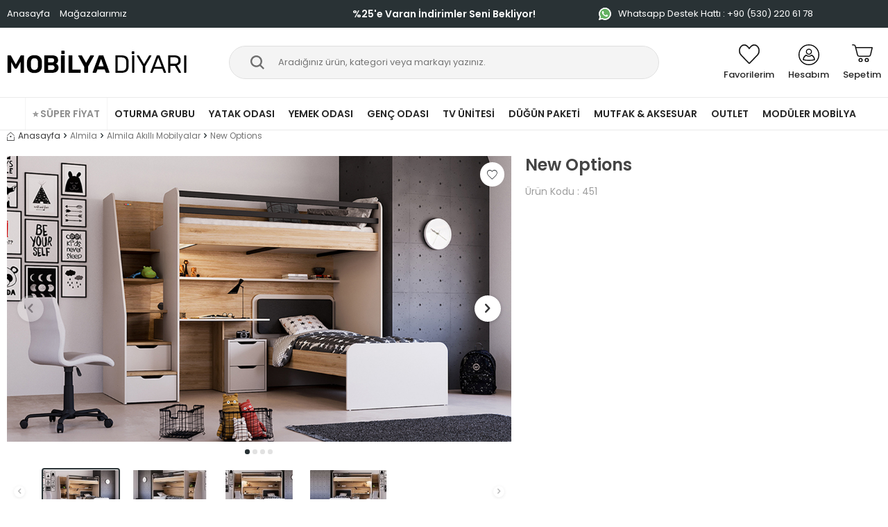

--- FILE ---
content_type: text/html; charset=UTF-8
request_url: https://www.mobilyadiyari.com/new-options
body_size: 17118
content:
<!DOCTYPE html>
<html lang="tr-TR" >
<head>
<meta charset="utf-8" />
<title>New Options | Mobilya Diyarı</title>
<meta name="description" content="New Options hakkında detaylı bilgiye ulaşmak için tıklayın." />
<meta name="copyright" content="T-Soft E-Ticaret Sistemleri" />
<script>window['PRODUCT_DATA'] = [];</script>
<meta name="robots" content="index,follow" /><link rel="canonical" href="https://www.mobilyadiyari.com/new-options" /><meta property="og:image" content="https://www.mobilyadiyari.com/new-options-mobilya-diyari-1432-45-B.jpg"/>
                <meta property="og:image:width" content="300" />
                <meta property="og:image:height" content="300" />
                <meta property="og:type" content="product" />
                <meta property="og:title" content="New Options | Mobilya Diyarı" />
                <meta property="og:description" content="New Options hakkında detaylı bilgiye ulaşmak için tıklayın." />
                <meta property="product:availability" content="in stock" />
                <meta property="og:url" content="https://www.mobilyadiyari.com/new-options" />
                <meta property="og:site_name" content="https://www.mobilyadiyari.com/" />
                <meta name="twitter:card" content="summary" />
                <meta name="twitter:title" content="New Options | Mobilya Diyarı" />
                <meta name="twitter:description" content="New Options hakkında detaylı bilgiye ulaşmak için tıklayın." />
                <meta name="twitter:image" content="https://www.mobilyadiyari.com/new-options-mobilya-diyari-1432-45-B.jpg" />
            <script>
                const E_EXPORT_ACTIVE = 0;
                const CART_DROPDOWN_LIST = false;
                const ENDPOINT_PREFIX = '';
                const ENDPOINT_ALLOWED_KEYS = [];
                const SETTINGS = {"KVKK_REQUIRED":0,"NEGATIVE_STOCK":"0","DYNAMIC_LOADING_SHOW_BUTTON":0,"IS_COMMENT_RATE_ACTIVE":0};
                try {
                    var PAGE_TYPE = 'product';
                    var PAGE_ID = 3;
                    var ON_PAGE_READY = [];
                    var THEME_VERSION = 'v5';
                    var THEME_FOLDER = 'v5-mango';
                    var MEMBER_INFO = {"ID":0,"CODE":"","FIRST_NAME":"","BIRTH_DATE":"","GENDER":"","LAST_NAME":"","MAIL":"","MAIL_HASH":"","PHONE":"","PHONE_HASH":"","PHONE_HASH_SHA":"","GROUP":0,"TRANSACTION_COUNT":0,"REPRESENTATIVE":"","KVKK":-1,"COUNTRY":"TR","E_COUNTRY":""};
                    var IS_VENDOR = 0;
                    var MOBILE_ACTIVE = false;
                    var CART_COUNT = '0';
                    var CART_TOTAL = '0';
                    var SESS_ID = '66d70385d5984a65958968505a9b0275';
                    var LANGUAGE = 'tr';
                    var CURRENCY = 'TL';
                    var SEP_DEC = ',';
                    var SEP_THO = '.';
                    var DECIMAL_LENGTH = 0;  
                    var SERVICE_INFO = null;
                    var CART_CSRF_TOKEN = '302e5a72fc59c4e39a9f019d54d53224f34a36556c1bdfdedf6f49286338db9b';
                    var CSRF_TOKEN = 'dtqbTxSNPKxbUZaFb361LMBXGmYrPkmi0LO0R6AOKRM=';
                    
                }
                catch(err) { }
            </script>
            <!--cache--><link rel="preload" as="font" href="/theme/v5/css/fonts/tsoft-icon.woff2?v=1" type="font/woff2" crossorigin>
<link rel="preconnect" href="https://fonts.gstatic.com" crossorigin>
<link rel="preload" as="style" href="https://fonts.googleapis.com/css?family=Poppins:300,regular,500,600,700,800&display=swap">
<link rel="stylesheet" href="https://fonts.googleapis.com/css?family=Poppins:300,regular,500,600,700,800&display=swap" media="print" onload="this.media='all'">
<noscript>
<link rel="stylesheet" href="https://fonts.googleapis.com/css?family=Poppins:300,regular,500,600,700,800&display=swap">
</noscript>
<link type="text/css" rel="stylesheet" href="/srv/compressed/load/all/css/tr/3/0.css?v=1767612255&isTablet=0&isMobile=0&userType=Ziyaretci">
<link rel="shortcut icon" href="//www.mobilyadiyari.com/Data/EditorFiles/io/md-fav.png">
<meta name="viewport" content="width=device-width, initial-scale=1">
<script>
if (navigator.userAgent.indexOf('iPhone') > -1 || PAGE_ID == 91) {
document.querySelector("[name=viewport]").setAttribute('content', 'width=device-width, initial-scale=1, maximum-scale=1');
}
</script>
<script src="/theme/v5/js/callbacks.js?v=1767612255"></script>
<script src="/js/tsoftapps/v5/header.js?v=1767612255"></script>
<meta name="google-site-verification" content="e6qF2WWPJ0sPZUBPWxJhF4soqnH37Le0N9NOAPnMv0Y" /><!-- Google Tag Manager -->
<script>(function(w,d,s,l,i){w[l]=w[l]||[];w[l].push({'gtm.start':
new Date().getTime(),event:'gtm.js'});var f=d.getElementsByTagName(s)[0],
j=d.createElement(s),dl=l!='dataLayer'?'&l='+l:'';j.async=true;j.src=
'https://www.googletagmanager.com/gtm.js?id='+i+dl;f.parentNode.insertBefore(j,f);
})(window,document,'script','dataLayer','GTM-529TV5HD');</script>
<!-- End Google Tag Manager --><meta name="yandex-verification" content="ffa5d01da5217923"/><!-- T-Soft Apps - v5 Google GTAG - Tracking Code Start -->
<script>
var GOOGLE_APP_HEAD = {
GA4_TRACKING_ID: 'G-4K5K8SKSMZ',
params: {
GA4_TRACKING_ID: 'G-4K5K8SKSMZ',
GTAG_TRACKING_ID: 'UA-81032040-12',
},
run: () => {
for (const [key, value] of Object.entries(GOOGLE_APP_HEAD.params)) {
GOOGLE_APP_HEAD.params[key] = value === '{{' + key + '}}' || value === '' ? '' : value;
}
let script = document.createElement('script');
script.src = 'https://www.googletagmanager.com/gtag/js?id=' + (GOOGLE_APP_HEAD.params.GA4_TRACKING_ID || GOOGLE_APP_HEAD.params.GTAG_TRACKING_ID);
script.async = true;
document.head.appendChild(script);
}
}
GOOGLE_APP_HEAD.run();
function gtag() {
dataLayer.push(arguments);
}
</script>
<!-- T-Soft Apps - v5 Google GTAG - Tracking Code End --><meta name="facebook-domain-verification" content="244bb2kuruxtxm346q2stsknnaabap" /><script>
var cookie_usage = {
setCookie: function(cookie_name, cookie_value, cookie_expire){
var d = new Date();
d.setTime(d.getTime() + (cookie_expire));
var expires = "expires="+ d.toUTCString();
if(cookie_expire != ""){
document.cookie = cookie_name + "=" + cookie_value + ";" + expires + ";path=/";
}else{
document.cookie = cookie_name + "=" + cookie_value;
}
},
language_content: JSON.parse('{"cookie_title":{"tr":"Çerez Kullanımı"},"cookie_description":{"tr":"Kişisel verileriniz, hizmetlerimizin daha iyi bir şekilde sunulması için mevzuata uygun bir şekilde toplanıp işlenir. Konuyla ilgili detaylı bilgi almak için <a href=\"https:\/\/www.mobilyadiyari.com\/gizlilik-ve-guvenlik.shtm\">Güvenlik Politikamızı<\/a> inceleyebilirsiniz."}}'),
getCookie: function(cookie_name){
var name = cookie_name + "=";
var decodedCookie = decodeURIComponent(document.cookie);
var ca = decodedCookie.split(';');
for(var i = 0; i < ca.length; i++) {
var c = ca[i];
while (c.charAt(0) == ' ') {
c = c.substring(1);
}
if (c.indexOf(name) == 0) {
return c.substring(name.length, c.length);
}
}
return "";
},
run: function(){
var lang = cookie_usage.language_content;
var current_lang = window.LANGUAGE;
var default_title = `Çerez Kullanımı`;
var default_description = `Kişisel verileriniz, hizmetlerimizin daha iyi bir şekilde sunulması için mevzuata uygun bir şekilde toplanıp işlenir. Konuyla ilgili detaylı bilgi almak için <a href="https://www.mobilyadiyari.com/gizlilik-ve-guvenlik.shtm">Güvenlik Politikamızı</a> inceleyebilirsiniz.`;
if(typeof lang.cookie_title[current_lang] != 'undefined' && lang.cookie_title[current_lang] != ""){
var default_title = lang.cookie_title[current_lang];
}
if(typeof lang.cookie_description[current_lang] != 'undefined' && lang.cookie_description[current_lang] != "" ){
var default_description = lang.cookie_description[current_lang];
}
document.write(`<div id="cookie_law"><span id="cookie_law_close">X</span><div id="cookie_law_title">`+default_title+`</div><div id="cookie_law_description">`+default_description+`</div></div>`);
document.write(`<style>#cookie_law{z-index:9999;line-height:20px;position:fixed;bottom:0;right:20px;border-top-left-radius:10px;border-top-right-radius:10px;background-color:rgba(0,0,0,0.8); padding:20px;width:250px;color:rgba(255,255,255,1);}#cookie_law_title{font-size:18px;margin-bottom:15px;}#cookie_law_description{font-size14px;}#cookie_law_close{position:absolute;color:#fff;font-size:14px;width:20px;height:20px;top:5px;right:5px;border-radius:3px;font-weight:bold;cursor:pointer;}@media only screen and (max-width: 1023px){#cookie_law{bottom: 0; right: 0; left: 0;width: calc(100% - 20px);height: max-content;border-radius: 0px; padding: 10px;background: rgba(0,0,0,0.8);}</style>`);
var cookie_law = cookie_usage.getCookie("cookie_law");
if(cookie_law == 1){
document.getElementById('cookie_law').style.display = 'none';
}
document.getElementById('cookie_law_close').addEventListener("click", function(){
cookie_usage.setCookie('cookie_law', 1, (15 * 24 * 60 * 60 * 1000));
document.getElementById('cookie_law').style.display = 'none';
});
if("limited" === "infinite"){
document.getElementById('cookie_law').style.display = 'block';
return false;
}
var cookie_loop = setInterval(function (){
var cookie_law = cookie_usage.getCookie("cookie_law");
if(cookie_law != 1){
document.getElementById('cookie_law').style.display = 'block';
var cookie_law_time_out = cookie_usage.getCookie('cookie_law_time_out');
if(cookie_law_time_out == ""){
cookie_usage.setCookie('cookie_law_time_out', 60, (15 * 24 * 60 * 60 * 1000));
}else if(parseInt(cookie_law_time_out) >= 0){
cookie_usage.setCookie('cookie_law_time_out', parseInt(cookie_law_time_out) - 1, (15 * 24 * 60 * 60 * 1000));
}else{
document.getElementById('cookie_law').style.display = 'none';
cookie_usage.setCookie('cookie_law', 1, (15 * 24 * 60 * 60 * 1000));
clearInterval(cookie_loop);
}
}else{
document.getElementById('cookie_law').style.display = 'none';
cookie_usage.setCookie('cookie_law_time_out', 60, (15 * 24 * 60 * 60 * 1000));
clearInterval(cookie_loop);
}
}, 1000);
}
}
cookie_usage.run();
</script><script>
if(typeof window.FB_EVENT_ID == 'undefined'){
window.FB_EVENT_ID = "fb_" + new Date().getTime();
}
</script><!-- Google Tag Manager -->
<script>(function(w,d,s,l,i){w[l]=w[l]||[];w[l].push({'gtm.start':
new Date().getTime(),event:'gtm.js'});var f=d.getElementsByTagName(s)[0],
j=d.createElement(s),dl=l!='dataLayer'?'&l='+l:'';j.async=true;j.src=
'https://www.googletagmanager.com/gtm.js?id='+i+dl;f.parentNode.insertBefore(j,f);
})(window,document,'script','dataLayer','GTM-K477PN5');</script>
<!-- End Google Tag Manager -->
</head>
<body><!-- Google Tag Manager (noscript) -->
<noscript><iframe src="https://www.googletagmanager.com/ns.html?id=GTM-529TV5HD"
height="0" width="0" style="display:none;visibility:hidden"></iframe></noscript>
<!-- End Google Tag Manager (noscript) --><!-- Google Tag Manager (noscript) -->
<noscript><iframe src="https://www.googletagmanager.com/ns.html?id=GTM-K477PN5"
height="0" width="0" style="display:none;visibility:hidden"></iframe></noscript>
<!-- End Google Tag Manager (noscript) -->
<input type="hidden" id="cookie-law" value="0"><div class="w-100 d-flex flex-wrap ">
<div class=" col-12 col-sm-12 col-md-12 col-lg-12 col-xl-12 col-xxl-12 column-236  "><div class="row">
<div id="relation|276" data-id="276" class="relArea col-12 v5-mango  folder-header tpl-user_mobilya-ust "><div class="row">
<header class="container-fluid position-relative">
<div class="row">
<div id="header-top" class="container-fluid">
<div class="row">
<div class="container">
<div class="row">
<div class="d-none d-md-block col-md-4">
<a href="/" class="mr-1">Anasayfa</a>
<a href="/magazalarimiz" class="mr-1">Mağazalarımız</a>
</div>
<div class="col-12 col-md-4 text-center">
<span>%25'e Varan İndirimler Seni Bekliyor!</span>
</div>
<div class="d-none d-md-block col-md-4 text-right">
<a href="https://api.whatsapp.com/send?phone=905302206178" class="d-flex justify-content-end align-items-center"><img src="/Data/EditorFiles/v5/whatsapp.svg" width="18" height="18" class="mr-1">Whatsapp Destek Hattı : +90 (530) 220 61 78 </a>
</div>
</div>
</div>
</div>
</div>
<div id="header-middle" class="w-100">
<div id="header-sticky" class="w-100">
<div id="header-main" class="w-100 py-2 bg-white">
<div class="container">
<div class="row align-items-center">
<div class="col-auto p-0 d-lg-none">
<a href="#mobile-menu-276" data-toggle="drawer" class="header-mobile-menu-btn" aria-label="Menü">
<i class="ti-menu text-primary"></i>
</a>
</div>
<div class="col-6 col-lg-3 d-flex">
<a href="https://www.mobilyadiyari.com/" id="logo" aria-label="logo">
<p><img src="/Data/EditorFiles/io/md-new-logo.jpg"></p>
</a>
</div>
<div id="header-search" class="col-12 col-lg-6 order-2 order-lg-0 mt-1 mt-lg-0">
<form action="/arama" method="get" autocomplete="off" id="search" class="w-100 position-relative">
<input id="live-search" type="search" name="q" placeholder="Aradığınız ürün, kategori veya markayı yazınız." class="form-control form-control-md"
data-search="live-search" v-model="searchVal" data-licence="0">
<button type="submit" class="btn btn-dark" id="live-search-btn"></button>
<div class="bg-white border border-round search-form-list" id="dynamic-search-276" v-if="searchVal.length > 0 && data != ''" v-cloak>
<div class="w-100 p-1 dynamic-search" v-html="data"></div>
</div>
</form>
</div>
<div id="hm-links" class="col-auto col-lg-3 ml-auto ml-lg-0">
<div class="row justify-content-flex-end">
<div class="col-auto">
<a href="#header-member-panel-276" data-toggle="drawer" class="text-body hm-link" id="header-favourite-btn" aria-label="Favorilerim">
<img src="/Data/EditorFiles/v5/favorite.svg" width="30" height="auto">
<span class="d-none d-lg-block">Favorilerim</span>
</a>
</div>
<div class="col-auto">
<a href="#header-member-panel-276" data-toggle="drawer" class="text-body hm-link" id="header-account" aria-label="Hesabım">
<img src="/Data/EditorFiles/v5/user.svg" width="30" height="auto">
<span class="d-none d-lg-block">Hesabım</span>
</a>
</div>
<div class="col-auto position-relative">
<a href="#header-cart-panel-276" data-toggle="drawer" class="text-body hm-link" id="header-cart-btn" aria-label="Sepetim">
<img src="/Data/EditorFiles/v5/cart.svg" width="30" height="auto">
<span class="d-none d-lg-block">Sepetim</span>
</a>
</div>
</div>
</div>
</div>
</div>
</div>
<nav id="main-menu" class="container-fluid px-0 border-bottom border-top border-light d-none d-lg-block bg-white">
<div class="container">
<ul class="d-flex justify-content-center position-relative menu menu-276">
<li>
<a id="menu-31276" href="https://www.mobilyadiyari.com/super-fiyat" target="" class="d-flex align-items-center w-100 px-1 text-center text-uppercase menu-first-title " title="⭐ Süper Fiyat">
⭐ Süper Fiyat
</a>
</li>
<li>
<a id="menu-1276" href="https://www.mobilyadiyari.com/oturma-grubu" target="" class="d-flex align-items-center w-100 px-1 text-center text-uppercase menu-first-title " title="Oturma Grubu">
Oturma Grubu
</a>
<div class="w-100 p-2 menu-container fade-in">
<div class="container">
<div class="row">
<div class="col-7">
<div class="row">
<div class="col-4">
<a id="menu-111276" href="https://www.mobilyadiyari.com/koltuk-takimi" target="" class="menu-title d-inline-flex align-items-center menu-second-title " title="Koltuk Takımı">Koltuk Takımı</a>
</div>
<div class="col-4">
<a id="menu-76276" href="https://www.mobilyadiyari.com/kose-koltuk" target="" class="menu-title d-inline-flex align-items-center menu-second-title " title="Köşe Koltuk">Köşe Koltuk</a>
</div>
<div class="col-4">
<a id="menu-71276" href="https://www.mobilyadiyari.com/koltuk-kanepe" target="" class="menu-title d-inline-flex align-items-center menu-second-title " title="Koltuk / Kanepe">Koltuk / Kanepe</a>
</div>
<div class="col-4">
<a id="menu-69276" href="https://www.mobilyadiyari.com/indirimli-oturma-grubu" target="" class="menu-title d-inline-flex align-items-center menu-second-title " title="İndirimli Oturma Grubu">İndirimli Oturma Grubu</a>
</div>
</div>
</div>
<div class="col-5">
<a href="https://www.mobilyadiyari.com/oturma-grubu" class="d-flex align-items-center" title="Oturma Grubu">
<img src="https://www.mobilyadiyari.com/Data/img/menu_item/1/tr_img_1_1.png" alt="Oturma Grubu" width="100%" height="auto">
</a>
</div>
</div>
</div>
</div>
<div class="menu-overlay bg-transparent position-fixed inset"></div>
</li>
<li>
<a id="menu-2276" href="https://www.mobilyadiyari.com/yatak-odasi" target="" class="d-flex align-items-center w-100 px-1 text-center text-uppercase menu-first-title " title="Yatak Odası">
Yatak Odası
</a>
<div class="w-100 p-2 menu-container fade-in">
<div class="container">
<div class="row">
<div class="col-7">
<div class="row">
<div class="col-4">
<a id="menu-26276" href="https://www.mobilyadiyari.com/modern-yatak-odasi" target="" class="menu-title d-inline-flex align-items-center menu-second-title " title="Modern Yatak Odası">Modern Yatak Odası</a>
</div>
<div class="col-4">
<a id="menu-131276" href="https://www.mobilyadiyari.com/baza-baslik" target="" class="menu-title d-inline-flex align-items-center menu-second-title " title="Baza-Başlık">Baza-Başlık</a>
</div>
<div class="col-4">
<a id="menu-133276" href="https://www.mobilyadiyari.com/yatak" target="" class="menu-title d-inline-flex align-items-center menu-second-title " title="Yatak">Yatak</a>
</div>
</div>
</div>
<div class="col-5">
<a href="https://www.mobilyadiyari.com/yatak-odasi" class="d-flex align-items-center" title="Yatak Odası">
<img src="https://www.mobilyadiyari.com/Data/img/menu_item/2/tr_img_1_2.png" alt="Yatak Odası" width="100%" height="auto">
</a>
</div>
</div>
</div>
</div>
<div class="menu-overlay bg-transparent position-fixed inset"></div>
</li>
<li>
<a id="menu-3276" href="https://www.mobilyadiyari.com/yemek-odasi" target="" class="d-flex align-items-center w-100 px-1 text-center text-uppercase menu-first-title " title="Yemek Odası">
Yemek Odası
</a>
<div class="w-100 p-2 menu-container fade-in">
<div class="container">
<div class="row">
<div class="col-7">
<div class="row">
<div class="col-4">
<a id="menu-47276" href="https://www.mobilyadiyari.com/modern-yemek-odasi" target="" class="menu-title d-inline-flex align-items-center menu-second-title " title="Modern Yemek Odası">Modern Yemek Odası</a>
</div>
<div class="col-4">
<a id="menu-125276" href="https://www.mobilyadiyari.com/sandalyeler" target="" class="menu-title d-inline-flex align-items-center menu-second-title " title="Sandalyeler">Sandalyeler</a>
</div>
</div>
</div>
<div class="col-5">
<a href="https://www.mobilyadiyari.com/yemek-odasi" class="d-flex align-items-center" title="Yemek Odası">
<img src="https://www.mobilyadiyari.com/Data/img/menu_item/3/tr_img_1_3.png" alt="Yemek Odası" width="100%" height="auto">
</a>
</div>
</div>
</div>
</div>
<div class="menu-overlay bg-transparent position-fixed inset"></div>
</li>
<li>
<a id="menu-4276" href="https://www.mobilyadiyari.com/bebek-cocuk-genc-odasi" target="" class="d-flex align-items-center w-100 px-1 text-center text-uppercase menu-first-title " title="Genç Odası">
Genç Odası
</a>
<div class="w-100 p-2 menu-container fade-in">
<div class="container">
<div class="row">
<div class="col-7">
<div class="row">
<div class="col-4">
<a id="menu-54276" href="https://www.mobilyadiyari.com/bebek-odasi" target="" class="menu-title d-inline-flex align-items-center menu-second-title " title="Bebek Odası">Bebek Odası</a>
</div>
<div class="col-4">
<a id="menu-55276" href="https://www.mobilyadiyari.com/cocuk-odasi" target="" class="menu-title d-inline-flex align-items-center menu-second-title " title="Çocuk Odası">Çocuk Odası</a>
</div>
<div class="col-4">
<a id="menu-56276" href="https://www.mobilyadiyari.com/genc-odasi" target="" class="menu-title d-inline-flex align-items-center menu-second-title " title="Genç Odası">Genç Odası</a>
</div>
</div>
</div>
<div class="col-5">
<a href="https://www.mobilyadiyari.com/bebek-cocuk-genc-odasi" class="d-flex align-items-center" title="Genç Odası">
<img src="https://www.mobilyadiyari.com/Data/img/menu_item/4/tr_img_1_4.png" alt="Genç Odası" width="100%" height="auto">
</a>
</div>
</div>
</div>
</div>
<div class="menu-overlay bg-transparent position-fixed inset"></div>
</li>
<li>
<a id="menu-5276" href="https://www.mobilyadiyari.com/tv-unitesi" target="" class="d-flex align-items-center w-100 px-1 text-center text-uppercase menu-first-title " title="TV Ünitesi">
TV Ünitesi
</a>
</li>
<li>
<a id="menu-6276" href="https://www.mobilyadiyari.com/dugun-paketi" target="" class="d-flex align-items-center w-100 px-1 text-center text-uppercase menu-first-title " title="Düğün Paketi">
Düğün Paketi
</a>
</li>
<li>
<a id="menu-32276" href="https://www.mobilyadiyari.com/mutfak-aksesuar" target="" class="d-flex align-items-center w-100 px-1 text-center text-uppercase menu-first-title " title="Mutfak & Aksesuar">
Mutfak & Aksesuar
</a>
</li>
<li>
<a id="menu-7276" href="https://www.mobilyadiyari.com/outlet" target="" class="d-flex align-items-center w-100 px-1 text-center text-uppercase menu-first-title " title="Outlet">
Outlet
</a>
</li>
<li>
<a id="menu-33276" href="https://www.mobilyadiyari.com/moduler-mobilya" target="" class="d-flex align-items-center w-100 px-1 text-center text-uppercase menu-first-title " title="Modüler Mobilya">
Modüler Mobilya
</a>
</li>
</ul>
</div>
</nav>
</div>
</div>
</div>
</header>
<div data-rel="mobile-menu-276" class="drawer-overlay"></div>
<div id="mobile-menu-276" class="drawer-wrapper" data-display="overlay" data-position="left">
<div class="drawer-header">
<div class="drawer-title">
<span class="text-primary">Menü</span>
</div>
<div class="drawer-close" id="mobile-menu-close">
<i class="ti-close"></i>
</div>
</div>
<nav class="w-100 px-2 mb-2 drawer-menu">
<ul class="w-100 clearfix">
<li class="w-100 border-bottom">
<a id="mobile-menu-31" href="https://www.mobilyadiyari.com/super-fiyat" target="" class="d-flex align-items-center fw-bold text-uppercase menu-item " title="⭐ Süper Fiyat">
⭐ Süper Fiyat
</a>
</li>
<li class="w-100 border-bottom">
<a href="#drawer-menu-1" id="mobile-menu-1" data-toggle="drawer" class="d-flex align-items-center fw-bold text-uppercase menu-item ">
Oturma Grubu
<span class="ml-auto">
<i class="ti-arrow-right text-primary"></i>
</span>
</a>
<div id="drawer-menu-1" data-display="overlay" data-position="left" class="drawer-wrapper">
<div class="w-100 px-2 mb-2">
<div class="d-flex align-items-center fw-bold text-uppercase text-primary border-bottom py-2 mb-2 position-relative mobile-menu-title sub-drawer-close" data-rel="drawer-menu-1">
<i class="ti-arrow-left mr-2"></i>
Oturma Grubu
</div>
<ul class="clearfix w-100">
<li class="w-100">
<a id="mobile-menu-111" href="https://www.mobilyadiyari.com/koltuk-takimi" target="" class="d-flex align-items-center fw-bold text-uppercase sub-menu-item " title="Koltuk Takımı">
Koltuk Takımı
</a>
</li>
<li class="w-100">
<a id="mobile-menu-76" href="https://www.mobilyadiyari.com/kose-koltuk" target="" class="d-flex align-items-center fw-bold text-uppercase sub-menu-item " title="Köşe Koltuk">
Köşe Koltuk
</a>
</li>
<li class="w-100">
<a id="mobile-menu-71" href="https://www.mobilyadiyari.com/koltuk-kanepe" target="" class="d-flex align-items-center fw-bold text-uppercase sub-menu-item " title="Koltuk / Kanepe">
Koltuk / Kanepe
</a>
</li>
<li class="w-100">
<a id="mobile-menu-69" href="https://www.mobilyadiyari.com/indirimli-oturma-grubu" target="" class="d-flex align-items-center fw-bold text-uppercase sub-menu-item " title="İndirimli Oturma Grubu">
İndirimli Oturma Grubu
</a>
</li>
<li class="w-100">
<a id="mobile-all-menu-1" href="https://www.mobilyadiyari.com/oturma-grubu" class="d-flex align-items-center fw-bold text-uppercase text-primary sub-menu-item" title="Tümünü Gör">Tümünü Gör</a>
</li>
</ul>
</div>
</div>
</li>
<li class="w-100 border-bottom">
<a href="#drawer-menu-2" id="mobile-menu-2" data-toggle="drawer" class="d-flex align-items-center fw-bold text-uppercase menu-item ">
Yatak Odası
<span class="ml-auto">
<i class="ti-arrow-right text-primary"></i>
</span>
</a>
<div id="drawer-menu-2" data-display="overlay" data-position="left" class="drawer-wrapper">
<div class="w-100 px-2 mb-2">
<div class="d-flex align-items-center fw-bold text-uppercase text-primary border-bottom py-2 mb-2 position-relative mobile-menu-title sub-drawer-close" data-rel="drawer-menu-2">
<i class="ti-arrow-left mr-2"></i>
Yatak Odası
</div>
<ul class="clearfix w-100">
<li class="w-100">
<a id="mobile-menu-26" href="https://www.mobilyadiyari.com/modern-yatak-odasi" target="" class="d-flex align-items-center fw-bold text-uppercase sub-menu-item " title="Modern Yatak Odası">
Modern Yatak Odası
</a>
</li>
<li class="w-100">
<a id="mobile-menu-131" href="https://www.mobilyadiyari.com/baza-baslik" target="" class="d-flex align-items-center fw-bold text-uppercase sub-menu-item " title="Baza-Başlık">
Baza-Başlık
</a>
</li>
<li class="w-100">
<a id="mobile-menu-133" href="https://www.mobilyadiyari.com/yatak" target="" class="d-flex align-items-center fw-bold text-uppercase sub-menu-item " title="Yatak">
Yatak
</a>
</li>
<li class="w-100">
<a id="mobile-all-menu-2" href="https://www.mobilyadiyari.com/yatak-odasi" class="d-flex align-items-center fw-bold text-uppercase text-primary sub-menu-item" title="Tümünü Gör">Tümünü Gör</a>
</li>
</ul>
</div>
</div>
</li>
<li class="w-100 border-bottom">
<a href="#drawer-menu-3" id="mobile-menu-3" data-toggle="drawer" class="d-flex align-items-center fw-bold text-uppercase menu-item ">
Yemek Odası
<span class="ml-auto">
<i class="ti-arrow-right text-primary"></i>
</span>
</a>
<div id="drawer-menu-3" data-display="overlay" data-position="left" class="drawer-wrapper">
<div class="w-100 px-2 mb-2">
<div class="d-flex align-items-center fw-bold text-uppercase text-primary border-bottom py-2 mb-2 position-relative mobile-menu-title sub-drawer-close" data-rel="drawer-menu-3">
<i class="ti-arrow-left mr-2"></i>
Yemek Odası
</div>
<ul class="clearfix w-100">
<li class="w-100">
<a id="mobile-menu-47" href="https://www.mobilyadiyari.com/modern-yemek-odasi" target="" class="d-flex align-items-center fw-bold text-uppercase sub-menu-item " title="Modern Yemek Odası">
Modern Yemek Odası
</a>
</li>
<li class="w-100">
<a id="mobile-menu-125" href="https://www.mobilyadiyari.com/sandalyeler" target="" class="d-flex align-items-center fw-bold text-uppercase sub-menu-item " title="Sandalyeler">
Sandalyeler
</a>
</li>
<li class="w-100">
<a id="mobile-all-menu-3" href="https://www.mobilyadiyari.com/yemek-odasi" class="d-flex align-items-center fw-bold text-uppercase text-primary sub-menu-item" title="Tümünü Gör">Tümünü Gör</a>
</li>
</ul>
</div>
</div>
</li>
<li class="w-100 border-bottom">
<a href="#drawer-menu-4" id="mobile-menu-4" data-toggle="drawer" class="d-flex align-items-center fw-bold text-uppercase menu-item ">
Genç Odası
<span class="ml-auto">
<i class="ti-arrow-right text-primary"></i>
</span>
</a>
<div id="drawer-menu-4" data-display="overlay" data-position="left" class="drawer-wrapper">
<div class="w-100 px-2 mb-2">
<div class="d-flex align-items-center fw-bold text-uppercase text-primary border-bottom py-2 mb-2 position-relative mobile-menu-title sub-drawer-close" data-rel="drawer-menu-4">
<i class="ti-arrow-left mr-2"></i>
Genç Odası
</div>
<ul class="clearfix w-100">
<li class="w-100">
<a id="mobile-menu-54" href="https://www.mobilyadiyari.com/bebek-odasi" target="" class="d-flex align-items-center fw-bold text-uppercase sub-menu-item " title="Bebek Odası">
Bebek Odası
</a>
</li>
<li class="w-100">
<a id="mobile-menu-55" href="https://www.mobilyadiyari.com/cocuk-odasi" target="" class="d-flex align-items-center fw-bold text-uppercase sub-menu-item " title="Çocuk Odası">
Çocuk Odası
</a>
</li>
<li class="w-100">
<a id="mobile-menu-56" href="https://www.mobilyadiyari.com/genc-odasi" target="" class="d-flex align-items-center fw-bold text-uppercase sub-menu-item " title="Genç Odası">
Genç Odası
</a>
</li>
<li class="w-100">
<a id="mobile-all-menu-4" href="https://www.mobilyadiyari.com/bebek-cocuk-genc-odasi" class="d-flex align-items-center fw-bold text-uppercase text-primary sub-menu-item" title="Tümünü Gör">Tümünü Gör</a>
</li>
</ul>
</div>
</div>
</li>
<li class="w-100 border-bottom">
<a id="mobile-menu-5" href="https://www.mobilyadiyari.com/tv-unitesi" target="" class="d-flex align-items-center fw-bold text-uppercase menu-item " title="TV Ünitesi">
TV Ünitesi
</a>
</li>
<li class="w-100 border-bottom">
<a id="mobile-menu-6" href="https://www.mobilyadiyari.com/dugun-paketi" target="" class="d-flex align-items-center fw-bold text-uppercase menu-item " title="Düğün Paketi">
Düğün Paketi
</a>
</li>
<li class="w-100 border-bottom">
<a id="mobile-menu-32" href="https://www.mobilyadiyari.com/mutfak-aksesuar" target="" class="d-flex align-items-center fw-bold text-uppercase menu-item " title="Mutfak & Aksesuar">
Mutfak & Aksesuar
</a>
</li>
<li class="w-100 border-bottom">
<a id="mobile-menu-7" href="https://www.mobilyadiyari.com/outlet" target="" class="d-flex align-items-center fw-bold text-uppercase menu-item " title="Outlet">
Outlet
</a>
</li>
<li class="w-100 border-bottom">
<a id="mobile-menu-33" href="https://www.mobilyadiyari.com/moduler-mobilya" target="" class="d-flex align-items-center fw-bold text-uppercase menu-item " title="Modüler Mobilya">
Modüler Mobilya
</a>
</li>
</ul>
</nav> <nav class="w-100 nav bg-light">
<ul class="w-100 clearfix">
</ul>
</nav>
<nav class="col-12 mb-1 d-flex nav navx bg-light">
<a href="/uye-siparisleri" class="col-6 delivery">Siparişlerim</a>
<a href="/sepet" class="col-6 cartx">Sepet</a>
</nav>
<div class="col-12 menuWhatsapp">Destek Hattı : <a href="https://api.whatsapp.com/send?phone=905302206178&text=Merhaba,%20size%20https://www.mobilyadiyari.com%20e-ticaret%20sayfan%C4%B1z%20%C3%BCzerinden%20ula%C5%9F%C4%B1yorum.">&nbsp; +90(530) 220 61 78</a></div>
</div>
<div data-rel="header-member-panel-276" class="drawer-overlay"></div>
<div id="header-member-panel-276" class="drawer-wrapper" data-display="overlay" data-position="right">
<div class="drawer-header">
<div class="drawer-title">
<i class="ti-user"></i>
<span>Hesabım</span>
</div>
<div class="drawer-close" id="header-header-panel-close">
<i class="ti-close"></i>
</div>
</div>
<div class="drawer-body">
<form action="#" method="POST" class="w-100" data-toggle="login-form" data-prefix="header-" data-callback="headerMemberLoginFn" novalidate>
<ul id="header-login-type" class="list-style-none tab-nav d-flex gap-1 mb-2 border-bottom">
<li class="d-flex active" data-type="email">
<a id="header-login-type-email" href="#header-login" data-toggle="tab" class="fw-bold text-uppercase pb-1 border-bottom border-3">Üye Girişi</a>
</li>
</ul>
<div class="w-100 tab-content mb-1">
<div id="header-login" class="w-100 tab-pane active">
<label for="header-email">Kullanıcı Adı/E-Posta</label>
<div class="w-100 popover-wrapper position-relative">
<input type="email" id="header-email" class="form-control form-control-md" placeholder="E-posta adresinizi giriniz">
</div>
</div>
</div>
<div class="w-100 mb-2">
<label for="header-password">Şifre</label>
<div class="w-100 input-group">
<input type="password" id="header-password" class="form-control form-control-md" placeholder="Şifrenizi giriniz">
<div class="input-group-append no-animate">
<i class="ti-eye-off text-gray" id="toggleVisiblePassword276"></i>
</div>
</div>
</div>
<div class="w-100 d-flex flex-wrap justify-content-between">
<input type="checkbox" id="header-remember" name="header-remember" class="form-control">
<label id="header-remember-btn-276" for="header-remember" class="mb-1 d-flex align-items-center">
<span class="input-checkbox">
<i class="ti-check"></i>
</span>
Beni Hatırla
</label>
<a id="forgot-password-276" href="/uye-sifre-hatirlat" class="text-body mb-1">Şifremi Unuttum</a>
</div>
<button id="login-btn-276" type="submit" class="w-100 btn btn-primary text-uppercase mb-1">Giriş Yap</button>
<a id="register-btn-276" href="/uye-kayit" class="w-100 btn btn-dark text-uppercase mb-1">Kayıt Ol</a>
</form>
</div>
</div>
<div data-rel="header-cart-panel-276" class="drawer-overlay"></div>
<div id="header-cart-panel-276" class="drawer-wrapper" data-display="overlay" data-position="right" data-callback="headercart-cb-276">
<div class="drawer-header">
<div class="drawer-title">
<i class="ti-basket-outline"></i>
<span>Sepetim</span>
</div>
<div class="drawer-close" id="header-cart-panel-close">
<i class="ti-close"></i>
</div>
</div>
<div class="drawer-body"></div>
</div>
<div class="bg-primary text-white text-center border border-white scroll-to-up" id="scroll-to-up-276">
<i class="ti-arrow-up"></i>
</div>
<div class="w-100 bg-white bottom-0 z-2 position-fixed header-mobile-sticky d-lg-none" id="header-mobile-sticky" data-toggle="sticky" data-parent="#header-middle" data-class="header-mobile-sticky" data-scroll="180" data-direction="true">
<div class="col-12 stickyx">
<div class="row">
<div class="col">
<a href="https://www.instagram.com/mobilyadiyaricom/" class="d-flex align-items-center justify-content-center text-body">
<span class="hm-sticky-btn text-center">
<img src="/Data/EditorFiles/insta.svg" width="20px" height="auto">
<span class="text-body d-block">İnstagram</span>
</span>
</a>
</div>
<div class="col">
<a href="/magazalarimiz" class="d-flex align-items-center justify-content-center text-body">
<span class="hm-sticky-btn text-center">
<img src="/Data/EditorFiles/location.svg" width="15px" height="auto">
<span class="text-body d-block">Lokasyon</span>
</span>
</a>
</div>
<div class="col position-relative">
<a href="tel:+905302206178" class="d-flex align-items-center justify-content-center text-body">
<span class="hm-sticky-btn text-center">
<div class="position-absolute">
<img src="/Data/EditorFiles/phone.svg" width="20px" height="auto">
</div>
<span class="text-body d-block">Bizi Arayın</span>
</span>
</a>
</div>
<div class="col">
<a href="/iletisim" class="d-flex align-items-center justify-content-center text-body">
<span class="hm-sticky-btn text-center">
<img src="/Data/EditorFiles/iletisim.svg" width="20px" height="auto">
<span class="text-body d-block">İletişim</span>
</span>
</a>
</div>
<div class="col">
<a href="https://api.whatsapp.com/send?phone=905302206178&text=Merhaba,%20size%20https://www.mobilyadiyari.com%20e-ticaret%20sayfan%C4%B1z%20%C3%BCzerinden%20ula%C5%9F%C4%B1yorum." class="d-flex align-items-center justify-content-center text-body">
<span class="hm-sticky-btn text-center">
<img src="/Data/EditorFiles/what.svg" width="20px" height="auto">
<span class="text-body d-block">Whatsap</span>
</span>
</a>
</div>
</div>
</div>
</div>
<style>
/* sinan edit */
nav#main-menu ul li:first-child {
background-color:#fff;
border-right:solid 1px #eaeaea;
border-left:solid 1px #eaeaea;
animation: blinker 0.9s linear infinite; //efekti veren kod
}
@keyframes blinker {
50% { opacity: 0; }
}
</style> </div></div>
</div></div>
</div>
<div class="w-100 d-flex flex-wrap "><div class="container"><div class="row">
<div class=" col-12 col-sm-12 col-md-12 col-lg-12 col-xl-12 col-xxl-12 column-237  "><div class="row">
<div id="relation|277" data-id="277" class="relArea col-12 v5-mango  folder-breadcrumb tpl-default "><div class="row"><nav class="col-12 mb-1 breadcrumb">
<ul class="clearfix list-type-none d-flex flex-wrap align-items-center">
<li class="d-inline-flex align-items-center">
<a href="https://www.mobilyadiyari.com/" class="breadcrumb-item d-flex align-items-center text-body">
<i class="ti-homepage"></i>
Anasayfa
</a>
</li>
<li class="d-inline-flex align-items-center">
<i class="ti-arrow-right text-primary"></i>
<a href="https://www.mobilyadiyari.com/almila" class="breadcrumb-item text-gray" title="Almila">Almila</a>
</li>
<li class="d-inline-flex align-items-center">
<i class="ti-arrow-right text-primary"></i>
<a href="https://www.mobilyadiyari.com/almila-akilli-mobilyalar" class="breadcrumb-item text-gray" title="Almila Akıllı Mobilyalar">Almila Akıllı Mobilyalar</a>
</li>
<li class="d-inline-flex align-items-center">
<i class="ti-arrow-right text-primary"></i>
<span class="breadcrumb-item text-gray">New Options </span>
</li>
</ul>
</nav>
<script type="application/ld+json">
{"@context":"https:\/\/schema.org","@type":"BreadcrumbList","itemListElement":[{"@type":"ListItem","position":1,"name":"Anasayfa","item":"https:\/\/www.mobilyadiyari.com\/"},{"@type":"ListItem","position":2,"name":"Almila","item":"https:\/\/www.mobilyadiyari.com\/almila"},{"@type":"ListItem","position":3,"name":"Almila Akıllı Mobilyalar","item":"https:\/\/www.mobilyadiyari.com\/almila-akilli-mobilyalar"},{"@type":"ListItem","position":4,"name":"New Options "}]}
</script>
</div></div><div id="relation|278" data-id="278" class="relArea col-12 v5-mango  folder-product-detail tpl-user_mobilya-detay "><div class="row">
<div id="product-detail" class="col-12 mb-2">
<div class="row">
<div id="product-left" class="col-12 col-md-7 my-1">
<div class="w-100 h-100 position-relative product-images">
<div class="w-100 position-relative mb-1 product-images-slider">
<div class="col-6 add-favourite-btn align-items-center bg-white border-rounded d-flex justify-content-center mr-1 mt-1 position-absolute product-buttons-item right-0 text-center top-0 z-2">
<span data-url="/srv/service/content-v5/sub-folder/5/1006/popup-login" id="addToFavBtn" data-toggle="tooltip" data-title="Beğen" class="w-100 d-flex align-items-center justify-content-center btn px-0 popupwin">
<i class="ti-heart-o ease"></i>
</span>
</div>
<div class="swiper-container">
<div class="swiper-wrapper product-images-gallery">
<a id="gallery-01" class="swiper-slide product-images-item" data-id="0" href="https://www.mobilyadiyari.com/new-options-mobilya-diyari-1432-45-B.jpg">
<div class="image-wrapper">
<div class="image-inner">
<figure class="image-zoom">
<img src="https://www.mobilyadiyari.com/new-options-mobilya-diyari-1432-45-B.jpg" alt="New Options - 1" data-toggle="zoom-image" data-target="#product-right" data-width="450" data-height="450" data-image="https://www.mobilyadiyari.com/new-options-mobilya-diyari-1432-45-B.jpg">
</figure>
</div>
</div>
</a>
<a id="gallery-02" class="swiper-slide product-images-item" data-id="0" href="https://www.mobilyadiyari.com/new-options-mobilya-diyari-1433-45-B.jpg">
<div class="image-wrapper">
<div class="image-inner">
<figure class="image-zoom">
<img src="https://www.mobilyadiyari.com/new-options-mobilya-diyari-1433-45-B.jpg" alt="New Options - 2" data-toggle="zoom-image" data-target="#product-right" data-width="450" data-height="450" data-image="https://www.mobilyadiyari.com/new-options-mobilya-diyari-1433-45-B.jpg">
</figure>
</div>
</div>
</a>
<a id="gallery-03" class="swiper-slide product-images-item" data-id="0" href="https://www.mobilyadiyari.com/new-options-mobilya-diyari-1434-45-B.jpg">
<div class="image-wrapper">
<div class="image-inner">
<figure class="image-zoom">
<img src="https://www.mobilyadiyari.com/new-options-mobilya-diyari-1434-45-B.jpg" alt="New Options - 3" data-toggle="zoom-image" data-target="#product-right" data-width="450" data-height="450" data-image="https://www.mobilyadiyari.com/new-options-mobilya-diyari-1434-45-B.jpg">
</figure>
</div>
</div>
</a>
<a id="gallery-04" class="swiper-slide product-images-item" data-id="0" href="https://www.mobilyadiyari.com/new-options-mobilya-diyari-1435-45-B.jpg">
<div class="image-wrapper">
<div class="image-inner">
<figure class="image-zoom">
<img src="https://www.mobilyadiyari.com/new-options-mobilya-diyari-1435-45-B.jpg" alt="New Options - 4" data-toggle="zoom-image" data-target="#product-right" data-width="450" data-height="450" data-image="https://www.mobilyadiyari.com/new-options-mobilya-diyari-1435-45-B.jpg">
</figure>
</div>
</div>
</a>
</div>
</div>
<div id="swiper-pagination-278" class="swiper-pagination bottom"></div>
<div id="swiper-prev-278" class="swiper-button-prev"><i class="ti-arrow-left"></i></div>
<div id="swiper-next-278" class="swiper-button-next"><i class="ti-arrow-right"></i></div>
</div>
<div class="w-100 position-relative product-images-thumb">
<div class="swiper-container">
<div class="swiper-wrapper">
<div id="thumb-01" class="swiper-slide product-images-item" data-id="0" style="width: 70px; margin-right: 15px;">
<div class="image-wrapper">
<figure class="image-inner">
<img src="https://www.mobilyadiyari.com/new-options-mobilya-diyari-1432-45-K.jpg" alt="New Options - 1">
</figure>
</div>
</div>
<div id="thumb-02" class="swiper-slide product-images-item" data-id="0" style="width: 70px; margin-right: 15px;">
<div class="image-wrapper">
<figure class="image-inner">
<img src="https://www.mobilyadiyari.com/new-options-mobilya-diyari-1433-45-K.jpg" alt="New Options - 2">
</figure>
</div>
</div>
<div id="thumb-03" class="swiper-slide product-images-item" data-id="0" style="width: 70px; margin-right: 15px;">
<div class="image-wrapper">
<figure class="image-inner">
<img src="https://www.mobilyadiyari.com/new-options-mobilya-diyari-1434-45-K.jpg" alt="New Options - 3">
</figure>
</div>
</div>
<div id="thumb-04" class="swiper-slide product-images-item" data-id="0" style="width: 70px; margin-right: 15px;">
<div class="image-wrapper">
<figure class="image-inner">
<img src="https://www.mobilyadiyari.com/new-options-mobilya-diyari-1435-45-K.jpg" alt="New Options - 4">
</figure>
</div>
</div>
</div>
</div>
<div id="swiper-thumb-prev-278" class="swiper-button-prev"><i class="ti-arrow-left"></i></div>
<div id="swiper-thumb-next-278" class="swiper-button-next"><i class="ti-arrow-right"></i></div>
</div>
</div>
</div>
<div id="product-right" class="col-12 col-md-5 my-1">
<div class="w-100">
<h1 id="product-title" class="fw-semibold">New Options </h1>
<div class="row align-items-center">
<div id="product-code" class="col-12 col-sm-auto mr-auto mt-1">
Ürün Kodu : <span id="supplier-product-code">451</span>
</div>
</div>
</div>
</div>
<div class="col-12 product-detail-tab-container">
<div class="w-100">
<ul id="product-detail-tab" class="tab-nav list-style-none d-flex">
<li class="active">
<a class="d-flex align-items-center" id="tab-product-features" href="#product-features" data-toggle="tab">Ürün Açıklaması</a>
</li>
<li>
<a class="d-flex align-items-center" id="tab-product-recommend" href="#product-recommend" data-toggle="tab" data-href="/srv/service/content-v5/sub-folder/3/1004/recommend?product=451">Tavsiye Et</a>
</li>
<li>
<a class="d-flex align-items-center" id="tab-product-return" href="#product-return" data-toggle="tab" data-href="/srv/service/content-v5/sub-folder/3/1004/product-return?product=451">İade Koşulları</a>
</li>
<li>
<a class="d-flex align-items-center" id="tab-product-callme" href="#product-callme" data-toggle="tab" data-href="/srv/service/content-v5/sub-folder/3/1004/call-me?product=451">Beni Ara</a>
</li>
</ul>
</div>
<div class="w-100 bg-white mt-1 tab-content">
<div id="product-features" class="w-100 p-2 p-md-1 border tab-pane active">
<div id="product-fullbody" class="product-fullbody">
<table width="100%" style="height: 100%;">
<tbody>
<tr>
<td colspan="2" width="614">
<p><strong>Teknik Özellikler:</strong></p>
</td>
</tr>
<tr>
<td width="302">
<p>Takım İçeriği:</p>
</td>
<td width="312">
<p>New Options Ranza (90x200)</p>
<p>New Options Karyola (90x200)</p>
</td>
</tr>
</tbody>
</table>
<p><strong> </strong></p>
<table width="100%" style="height: 100%;">
<tbody>
<tr style="height: 35px;">
<td colspan="4" style="height: 35px; width: 76.8031%;">
<p><strong>Ürün Ölçü Özellikleri ve Modül Fiyatları:</strong></p>
</td>
<td style="height: 35px; width: 16.1793%;">
<p><strong> </strong></p>
</td>
</tr>
<tr style="height: 48px;">
<td style="height: 48px; width: 39.5712%;">
<p>Ürün</p>
</td>
<td style="height: 48px; width: 11.8908%;">
<p>Genişlik (cm)</p>
</td>
<td style="height: 48px; width: 11.7294%;">
<p>Derinlik (cm)</p>
</td>
<td style="height: 48px; width: 13.6117%;">
<p>Yükseklik (cm)</p>
</td>
<td style="height: 48px; width: 16.1793%;">
<p>Fiyatlar (TL)</p>
</td>
</tr>
<tr style="height: 35px;">
<td style="height: 35px; width: 39.5712%;">
<p>Ranza (90x200)</p>
</td>
<td style="height: 35px; width: 11.8908%;">
<p>256</p>
</td>
<td style="height: 35px; width: 11.7294%;">
<p>100</p>
</td>
<td style="height: 35px; width: 13.6117%;">
<p>190</p>
</td>
<td style="height: 35px; width: 16.1793%;"></td>
</tr>
<tr style="height: 35px;">
<td style="height: 35px; width: 39.5712%;">
<p>Karyola (90x200)</p>
</td>
<td style="height: 35px; width: 11.8908%;">
<p>98</p>
</td>
<td style="height: 35px; width: 11.7294%;">
<p>205</p>
</td>
<td style="height: 35px; width: 13.6117%;">
<p>99</p>
</td>
<td style="height: 35px; width: 16.1793%;"></td>
</tr>
<tr style="height: 35px;">
<td style="height: 35px; width: 39.5712%;">
<p>Yavru Karyola (90x190)</p>
</td>
<td style="height: 35px; width: 11.8908%;">
<p>95</p>
</td>
<td style="height: 35px; width: 11.7294%;">
<p>200</p>
</td>
<td style="height: 35px; width: 13.6117%;">
<p>24</p>
</td>
<td style="height: 35px; width: 16.1793%;"></td>
</tr>
<tr style="height: 35px;">
<td style="height: 35px; width: 39.5712%;">
<p>Çalışma Masası</p>
</td>
<td style="height: 35px; width: 11.8908%;">
<p>103</p>
</td>
<td style="height: 35px; width: 11.7294%;">
<p>60</p>
</td>
<td style="height: 35px; width: 13.6117%;">
<p>73</p>
</td>
<td style="height: 35px; width: 16.1793%;"></td>
</tr>
</tbody>
</table>
</div>
</div>
<div id="product-recommend" class="w-100 p-2 p-md-1 border tab-pane"></div>
<div id="product-return" class="w-100 p-2 p-md-1 border tab-pane"></div>
<div id="product-callme" class="w-100 p-2 p-md-1 border tab-pane"></div>
</div>
</div>
</div>
</div>
<input type="hidden" id="product-id" value="451" />
<input type="hidden" id="product-name" value="New Options " />
<input type="hidden" id="product-category-name" value="Almila Akıllı Mobilyalar" />
<input type="hidden" id="product-currency" value="TL" />
<input type="hidden" id="product-price" value="9666.666666666668" />
<input type="hidden" id="product-price-vat-include" value="10.633" />
<input type="hidden" id="product-supplier-code" value="451" />
<input type="hidden" id="product-stock-status" value="1" />
<input type="hidden" id="product-category-ids" value="112,115,122,54,55,113,106" />
<input type="hidden" id="product-barcode-code" value="" /><script>PRODUCT_DATA.push(JSON.parse('{\"id\":\"451\",\"name\":\"New Options \",\"code\":\"T451\",\"supplier_code\":\"451\",\"vat\":10,\"subproduct_code\":\"\",\"subproduct_id\":0,\"available\":true,\"category_ids\":\"112,115,122,54,55,113,106\",\"barcode\":\"\",\"subproduct_name\":\"\",\"image\":\"https:\\/\\/www.mobilyadiyari.com\\/new-options-mobilya-diyari-1432-45-O.jpg\",\"quantity\":1,\"url\":\"new-options\",\"currency\":\"TL\",\"currency_target\":\"TL\",\"brand\":\"\",\"category\":\"Almila Ak\\u0131ll\\u0131 Mobilyalar\",\"category_id\":\"115\",\"category_path\":\"Almila > \",\"model\":\"\",\"personalization_id\":0,\"variant1\":null,\"variant2\":null}')); </script><script>var cnf_negative_stock=0;</script></div></div><div id="relation|279" data-id="279" class="relArea col-12 v5-mango  folder-showcase tpl-user_urun-vitrini "><div class="row"> <div class="col-12">
<div class="row mb-1">
<div class="col-12 mb-1">
<div class="w-100 d-flex align-items-center justify-content-between col-12 slider-container mb-1 position-relative">
<div class="block-title no-line">
İlginizi Çekebilecek Ürünler
</div>
</div>
</div>
<div class="col-12 mb-1 ">
<div id="producttab27910511" class="tab-pane fade-in active" data-toggle="equalHeight" data-selector=".product-detail-card">
<div class="w-100 position-relative slider-block-wrapper">
<div class="swiper-container">
<div class="swiper-wrapper">
<div class="swiper-slide product-item">
<div class="w-100 bg-white ease border border-round overflow-hidden">
<div class="w-100 position-relative">
<span id="product-favourite-button-279450" class="add-favourite-btn align-items-center bg-white border-rounded d-flex justify-content-center mr-1 mt-1 position-absolute product-buttons-item right-0 text-center top-0 z-1" data-id="450" title="Favorilerime Ekle"><img src="/Data/EditorFiles/v5/favorite.svg" width="16" height="16"></span>
<a href="/neo-sari-akilli-ranza" class="image-wrapper image-animate-zoom">
<picture class="image-inner">
<img src="/theme/standart/images/lazy_load_yukleniyor.gif" data-src="https://www.mobilyadiyari.com/neo-sari-akilli-ranza-mobilya-diyari-2415-45-O.jpg" class="lazyload" loading="lazy" alt="Neo Sarı Akıllı Ranza - ">
</picture>
<div class="position-absolute top-0 left-0 d-flex flex-direction-column product-item-badge">
<span class="text-white text-center border-round discounted-badge d-none">
<span>%<span class="product-discount">0</span> İndirim</span>
</span>
</div>
</a>
</div>
<div class="w-100 p-1 product-detail-card">
<a id="product-title-4502790" href="/neo-sari-akilli-ranza" class="fw-bold text-center product-title">Neo Sarı Akıllı Ranza</a>
<div class="w-100 px-1 pb-2 product-bottom-line">
</div>
</div>
</div>
</div>
<div class="swiper-slide product-item">
<div class="w-100 bg-white ease border border-round overflow-hidden">
<div class="w-100 position-relative">
<span id="product-favourite-button-279448" class="add-favourite-btn align-items-center bg-white border-rounded d-flex justify-content-center mr-1 mt-1 position-absolute product-buttons-item right-0 text-center top-0 z-1" data-id="448" title="Favorilerime Ekle"><img src="/Data/EditorFiles/v5/favorite.svg" width="16" height="16"></span>
<a href="/neo-gri-akilli-ranza" class="image-wrapper image-animate-zoom">
<picture class="image-inner">
<img src="/theme/standart/images/lazy_load_yukleniyor.gif" data-src="https://www.mobilyadiyari.com/neo-gri-akilli-ranza-mobilya-diyari-1420-44-O.jpg" class="lazyload" loading="lazy" alt="Neo Gri Akıllı Ranza - ">
</picture>
<div class="position-absolute top-0 left-0 d-flex flex-direction-column product-item-badge">
<span class="text-white text-center border-round discounted-badge d-none">
<span>%<span class="product-discount">0</span> İndirim</span>
</span>
</div>
</a>
</div>
<div class="w-100 p-1 product-detail-card">
<a id="product-title-4482791" href="/neo-gri-akilli-ranza" class="fw-bold text-center product-title">Neo Gri Akıllı Ranza</a>
<div class="w-100 px-1 pb-2 product-bottom-line">
</div>
</div>
</div>
</div>
<div class="swiper-slide product-item">
<div class="w-100 bg-white ease border border-round overflow-hidden">
<div class="w-100 position-relative">
<span id="product-favourite-button-279447" class="add-favourite-btn align-items-center bg-white border-rounded d-flex justify-content-center mr-1 mt-1 position-absolute product-buttons-item right-0 text-center top-0 z-1" data-id="447" title="Favorilerime Ekle"><img src="/Data/EditorFiles/v5/favorite.svg" width="16" height="16"></span>
<a href="/harmony-genc-odasi" class="image-wrapper image-animate-zoom">
<picture class="image-inner">
<img src="/theme/standart/images/lazy_load_yukleniyor.gif" data-src="https://www.mobilyadiyari.com/harmony-genc-odasi-mobilya-diyari-1416-44-O.jpg" class="lazyload" loading="lazy" alt="Harmony Genç Odası - ">
</picture>
<div class="position-absolute top-0 left-0 d-flex flex-direction-column product-item-badge">
<span class="text-white text-center border-round discounted-badge d-none">
<span>%<span class="product-discount">0</span> İndirim</span>
</span>
</div>
</a>
</div>
<div class="w-100 p-1 product-detail-card">
<a id="product-title-4472792" href="/harmony-genc-odasi" class="fw-bold text-center product-title">Harmony Genç Odası</a>
<div class="w-100 px-1 pb-2 product-bottom-line">
</div>
</div>
</div>
</div>
</div>
</div>
</div>
</div>
</div>
</div>
</div>
</div></div>
</div></div>
</div></div></div>
<div class="w-100 d-flex flex-wrap ">
<div class=" col-12 col-sm-12 col-md-12 col-lg-12 col-xl-12 col-xxl-12 column-238  "><div class="row">
<div id="relation|280" data-id="280" class="relArea col-12 v5-mango  folder-footer tpl-user_mobilya-alt "><div class="row">
<footer class="col-12 bg-white">
<div class="row">
<div id="footer-top" class="col-12 py-4">
<div class="row">
<div class="container">
<div class="row">
<div class="col-4 col-md-2 ftx">
<img src="/Data/EditorFiles/v5/ft1.svg">
<span>Marmara Bölgesine <br> Ücretsiz Teslimat</span>
</div>
<div class="col-4 col-md-2 ftx">
<img src="/Data/EditorFiles/v5/ft2.svg">
<span>Tüm Ürünlerde <br> 2 Yıl Garanti</span>
</div>
<div class="col-4 col-md-2 ftx">
<img src="/Data/EditorFiles/v5/ft3.svg">
<span>Satış Sonrası <br> Müşteri Desteği</span>
</div>
<div class="col-4 col-md-2 ftx">
<img src="/Data/EditorFiles/v5/ft4.svg">
<span>Kurulum <br> Hizmeti</span>
</div>
<div class="col-4 col-md-2 ftx">
<img src="/Data/EditorFiles/v5/ft5.svg">
<span>256 Bit SSL <br> Güvenli Alışveriş</span>
</div>
<div class="col-4 col-md-2 ftx">
<img src="/Data/EditorFiles/v5/ft6.svg">
<span>Whatsapp <br> Destek Hattı</span>
</div>
</div>
</div>
</div>
</div>
<div class="container-fluid footerbottom">
<div class="container">
<div class="row pdngx">
<nav id="footer-menu" class="col-12">
<ul class="row">
<li class="col-12 col-md-3 menu-item">
<div class="menu-item-wrapper">
<div id="menu-footer-9" class="clearfix d-flex flex-wrap menu-title mb-1 " data-toggle="accordion" data-platform="mobile">
Kategoriler
<span class="d-block d-md-none ml-auto">
<i class="ti-plus"></i>
<i class="ti-minus"></i>
</span>
</div>
<ul class="clearfix menu-children">
<li class="w-100">
<a id="menu-footer-12" href="https://www.mobilyadiyari.com/koltuk-takimi" target="" class="menu-link ">Koltuk Takımı</a>
</li>
<li class="w-100">
<a id="menu-footer-13" href="https://www.mobilyadiyari.com/yatak-odasi" target="" class="menu-link ">Yatak Odası</a>
</li>
<li class="w-100">
<a id="menu-footer-14" href="https://www.mobilyadiyari.com/yemek-odasi" target="" class="menu-link ">Yemek Odası</a>
</li>
<li class="w-100">
<a id="menu-footer-15" href="https://www.mobilyadiyari.com/genc-odasi" target="" class="menu-link ">Genç Odası</a>
</li>
<li class="w-100">
<a id="menu-footer-16" href="https://www.mobilyadiyari.com/oturma-grubu" target="" class="menu-link ">Oturma Grubu</a>
</li>
<li class="w-100">
<a id="menu-footer-17" href="https://www.mobilyadiyari.com/tv-unitesi" target="" class="menu-link ">TV Ünitesi</a>
</li>
<li class="w-100">
<a id="menu-footer-18" href="https://www.mobilyadiyari.com/dugun-paketi" target="" class="menu-link ">Düğün Paketi</a>
</li>
<li class="w-100">
<a id="menu-footer-19" href="/musteri-evlerimiz" target="" class="menu-link ">Müşteri Evlerimiz</a>
</li>
</ul>
</div>
</li>
<li class="col-12 col-md-3 menu-item">
<div class="menu-item-wrapper">
<div id="menu-footer-10" class="clearfix d-flex flex-wrap menu-title mb-1 " data-toggle="accordion" data-platform="mobile">
Önemli Bilgiler
<span class="d-block d-md-none ml-auto">
<i class="ti-plus"></i>
<i class="ti-minus"></i>
</span>
</div>
<ul class="clearfix menu-children">
<li class="w-100">
<a id="menu-footer-20" href="https://www.mobilyadiyari.com/teslimat-kosullari.shtm" target="" class="menu-link ">Teslimat Koşulları</a>
</li>
<li class="w-100">
<a id="menu-footer-21" href="/uyelik-sozlesmesi.shtm" target="" class="menu-link ">Üyelik Sözleşmesi</a>
</li>
<li class="w-100">
<a id="menu-footer-22" href="https://www.mobilyadiyari.com/satis-sozlesmesi.shtm" target="" class="menu-link ">Satış Sözleşmesi</a>
</li>
<li class="w-100">
<a id="menu-footer-23" href="https://www.mobilyadiyari.com/garanti-ve-iade-kosullari.shtm" target="" class="menu-link ">Garanti ve İade Koşulları</a>
</li>
<li class="w-100">
<a id="menu-footer-24" href="https://www.mobilyadiyari.com/gizlilik-ve-guvenlik.shtm" target="" class="menu-link ">Gizlilik ve Güvenlik</a>
</li>
</ul>
</div>
</li>
<li class="col-12 col-md-3 menu-item">
<div class="menu-item-wrapper">
<div id="menu-footer-11" class="clearfix d-flex flex-wrap menu-title mb-1 " data-toggle="accordion" data-platform="mobile">
Hızlı Erişim
<span class="d-block d-md-none ml-auto">
<i class="ti-plus"></i>
<i class="ti-minus"></i>
</span>
</div>
<ul class="clearfix menu-children">
<li class="w-100">
<a id="menu-footer-25" href="https://www.mobilyadiyari.com/anasayfa" target="" class="menu-link ">Anasayfa</a>
</li>
<li class="w-100">
<a id="menu-footer-26" href="https://www.mobilyadiyari.com/blog" target="" class="menu-link ">Blog</a>
</li>
<li class="w-100">
<a id="menu-footer-27" href="https://www.mobilyadiyari.com/yeni-urunler" target="" class="menu-link ">Yeni Ürünler</a>
</li>
<li class="w-100">
<a id="menu-footer-28" href="https://www.mobilyadiyari.com/iletisim" target="" class="menu-link ">İletişim</a>
</li>
<li class="w-100">
<a id="menu-footer-29" href="https://www.mobilyadiyari.com/musteri-hizmetleri" target="" class="menu-link ">Müşteri Hizmetleri</a>
</li>
<li class="w-100">
<a id="menu-footer-30" href="https://www.mobilyadiyari.com/sepet" target="" class="menu-link ">Sepetim</a>
</li>
</ul>
</div>
</li>
<li class="col-12 col-md-3 menu-item itemx">
<div class="d-flex flex-wrap menu-title mb-1">Satış Destek</div>
<a class="d-flex mb-2 text-white" href="tel:+905302206178">+90(530) 220 61 78</a>
<div class="d-flex flex-wrap menu-title mb-1">Teknik Servis</div>
<a class="d-flex mb-2 text-white" href="tel:+905373960761">+90(537) 396 07 61</a>
<span class="text-white">Hafta içi Pazartesi-Cuma günleri 09:00-18:00 ve Cumartesi günü 09:00-13:00 saatleri arasında müşteri hizmetlerimizle iletişime geçebilirsiniz.</span>
<div class="col-12 d-flex justify-content-flex-start mt-1 p-0">
<a href="https://www.instagram.com/mobilyadiyaricom/" class="col-auto pl-0"><img src="/Data/EditorFiles/v5/instagram.svg" width="50px" height="50px"></a>
<a href="https://www.facebook.com/people/Mobilya-Diyar%C4%B1/61559157839247/" class="col-auto"><img src="/Data/EditorFiles/v5/facebook.svg" width="50px" height="50px"></a>
</div>
</li>
</ul>
<span class="col-12 d-flex align-items-center justify-content-center py-2 text-white">© 2026 Mobilyadiyari.com Tüm Hakları Saklıdır!</span>
</nav>
</div>
</div>
</div>
</div>
<div class="w-100 py-md-1 pb-sm-2 d-flex justify-content-center text-center footer-payment-icons">
<div class="d-flex flex-wrap align-items-center justify-content-center p-0 gap-1 px-md-1 text-center">
<div class="col-12 col-md-6 ml-md-3 mr-md-3 p-0">
<img class="lazyload" src="/Data/EditorFiles/v5/card.svg" width="auto">
</div>
</div>
</div>
</footer></div></div>
</div></div>
</div>
<script >
                const ADMIN_USER_FULLNAME = ' ';
            </script>
            <input type="hidden" id="link_type" value="product" /><input type="hidden" id="link_table_id" value="451" /><input type="hidden" id="link_language" value="tr" /><input type="hidden" id="sol_aktif" value="0" /><input type="hidden" id="sag_aktif" value="0" /><!--cache--><script src="/js/tsoftapps/v5/footer.js?v=1767612255"></script>
<script>
function scriptAfterPageLoad() {
for (let i = 0; i < ON_PAGE_READY.length; i++) {
if (typeof ON_PAGE_READY[i] == 'function') {
try {
ON_PAGE_READY[i]();
} catch (ex) {
console.error(ex);
}
}
}
}
const BLOCKS = [{"ID":"276","TITLE":"\u00dcst K\u0131s\u0131m","SETTING":{"IS_STICKY":1,"DISPLAY_TITLE":"1","MENU_SELECTED":""},"TPL":"user_mobilya-ust"},{"ID":"277","TITLE":"Navigasyon","SETTING":{"DISPLAY_TITLE":"1"},"TPL":"default"},{"ID":"278","TITLE":"\u00dcr\u00fcn Detay\u0131","SETTING":{"IMAGE_RATIO":"0","DISPLAY_TITLE":"1","RELATED_PRODUCT_NUMBER":1},"TPL":"user_mobilya-detay"},{"ID":"279","TITLE":"\u0130lginizi \u00c7ekebilecek \u00dcr\u00fcnler","SETTING":{"LOOP":"0","TABS":[{"INDEX":1,"LIMIT":"","TITLE":"\u0130lginizi \u00c7ekebilecek \u00dcr\u00fcnler","LISTNO":0,"SHOWCASE":"similar_product","PARAMETER":""}],"DELAY":"","PERVIEW":{"LG":3,"MD":3,"SM":1,"XL":3,"ALL":1,"XXL":3},"IMAGE_RATIO":"0","DISPLAY_TITLE":1,"DISPLAY_CART_BUTTON":0,"IS_QUICK_VIEW_ACTIVE":0,"DISPLAY_FAVOURITE_BUTTON":1,"DISPLAY_COMPARISON_BUTTON":0},"TPL":"user_urun-vitrini"},{"ID":"280","TITLE":"Alt K\u0131s\u0131m","SETTING":{"DISPLAY_TITLE":"1"},"TPL":"user_mobilya-alt"}];
</script>
<script src="/srv/compressed/load/all/js/tr/3/0.js?v=1767612255&isTablet=0&isMobile=0&userType=Ziyaretci" async onload="scriptAfterPageLoad()"></script>
<!-- T-Soft Apps - v5 Facebook Pixel - Tracking Code Start -->
<script>
!function (f, b, e, v, n, t, s) {
if (f.fbq) return;
n = f.fbq = function () {
n.callMethod ?
n.callMethod.apply(n, arguments) : n.queue.push(arguments)
};
if (!f._fbq) f._fbq = n;
n.push = n;
n.loaded = !0;
n.version = '2.0';
n.agent = 'pltsoft';
n.queue = [];
t = b.createElement(e);
t.async = !0;
t.src = v;
s = b.getElementsByTagName(e)[0];
s.parentNode.insertBefore(t, s)
}(window,
document, 'script', 'https://connect.facebook.net/en_US/fbevents.js');
let FACEBOOK_APP = {
pixelId: '876047293600496',
identifier: 'product_id',
withVat: '1',
sendMember: 'true',
currency: window.CURRENCY === 'TL' ? 'TRY' : window.CURRENCY,
member: {
fn: window.MEMBER_INFO.FIRST_NAME,
ln: window.MEMBER_INFO.LAST_NAME,
em: window.MEMBER_INFO.MAIL_HASH_SHA,
external_id: window.MEMBER_INFO.ID,
ge: window.MEMBER_INFO.GENDER,
db: window.MEMBER_INFO.BIRTH_DATE,
country: window.MEMBER_INFO.MEMBER_COUNTRY,
ct: window.MEMBER_INFO.MEMBER_CITY,
zp: window.MEMBER_INFO.MEMBER_ZIP_CODE
},
keyMap: {
'product': {
'product_code': 'code',
'product_id': 'id',
},
'cart': {
'product_code': 'PRODUCT_CODE',
'product_id': 'ID',
},
'order': {
'product_code': 'code',
'product_id': 'identifier',
},
'category': {
'product_code': 'code',
'product_id': 'id',
}
},
track: (pageType, obj) => {
fbq('track', pageType, {...obj}, {eventID: pageType + '_' + window.FB_EVENT_ID});
},
setMember: () => {
if (window.MEMBER_INFO.ID === '' || window.MEMBER_INFO.ID == 0) {
FACEBOOK_APP.member = {};
} else if (FACEBOOK_APP.sendMember === 'true') {
for (const [key, value] of Object.entries(FACEBOOK_APP.member)) {
if (value === null || value === undefined || value === '') {
delete FACEBOOK_APP.member[key];
}
}
}
},
run: () => {
if (window.PAGE_TYPE === 'other' && document.location.href.indexOf('&mail=') > 0) {
return false;
}
FACEBOOK_APP.setMember();
FACEBOOK_APP.withVat == 1 ? true : false;
fbq('init', FACEBOOK_APP.pixelId, FACEBOOK_APP.member);
fbq('track', 'PageView', {}, {eventID: 'PageView_' + window.FB_EVENT_ID});
FACEBOOK_APP.productDetail();
FACEBOOK_APP.pageCategory();
FACEBOOK_APP.pageSearch();
FACEBOOK_APP.orderApprove();
FACEBOOK_APP.addToCart();
FACEBOOK_APP.orderPayment(); //TODO: Control
FACEBOOK_APP.wishList();
FACEBOOK_APP.pageCart(); //TODO: Control
FACEBOOK_APP.sign(); //TODO: Control
},
productDetail: () => {
TSOFT_APPS.product.detail.callback.push(function () {
let products = window.PRODUCT_DATA[0];
const pkey = FACEBOOK_APP.keyMap['product'][FACEBOOK_APP.identifier];
let ckey = (pkey === 'code' && typeof products.subproduct_code != 'undefined' && products.subproduct_code != '') ? 'subproduct_code' : pkey;
FACEBOOK_APP.track('ViewContent', {
content_name: products.name,
content_category: products.category,
content_ids: [products[ckey]],
content_type: 'product',
value: FACEBOOK_APP.withVat ? products.total_sale_price : products.sale_price,
currency: FACEBOOK_APP.currency
}
);
})
},
pageCategory: () => {
TSOFT_APPS.page.category.callback.push((category, products) => {
FACEBOOK_APP.track('ViewCategory', {
content_name: category.name,
content_type: 'product',
content_ids: products.slice(0, 20).map((product) => {
return product[FACEBOOK_APP.keyMap['category'][FACEBOOK_APP.identifier]];
}),
}
);
})
},
pageSearch: () => {
TSOFT_APPS.page.search.callback.push((searchWord, product) => {
FACEBOOK_APP.track('Search', {search_string: searchWord});
})
},
orderApprove: () => {
TsoftAppsOrderApproveCallback(function (approveOrderData) {
const pkey = FACEBOOK_APP.keyMap['order'][FACEBOOK_APP.identifier];
let productArr = [];
let contentArr = approveOrderData.products.map((product) => {
let ckey = (pkey === 'code' && typeof product.subproduct_code != 'undefined' && product.subproduct_code !== '') ? 'subproduct_code' : pkey;
productArr.push(product[ckey]);
return {
id: product[ckey],
quantity: product.quantity,
}
});
FACEBOOK_APP.track('Purchase', {
value: (FACEBOOK_APP.withVat ? approveOrderData.amount : approveOrderData.amount_without_vat).toFixed(2),
currency: approveOrderData.currency === 'TL' ? 'TRY' : approveOrderData.currency,
content_type: 'product',
content_ids: productArr,
contents: contentArr
});
})
},
addToCart: () => {
TSOFT_APPS.cart.callback.add.push(function (r) {
const pkey = FACEBOOK_APP.keyMap['cart'][FACEBOOK_APP.identifier];
let results = Array.isArray(r) ? r : [r];
results = results.filter((result) => {
return !([-1, 0].includes(result.status))
});
results.forEach((result) => {
FACEBOOK_APP.track('AddToCart', {
contents: [{
id: result.addedProduct[pkey === 'PRODUCT_CODE' ? 'sku' : 'id'],
quantity: result.quantity,
}],
content_ids: [result.addedProduct[pkey === 'PRODUCT_CODE' ? 'sku' : 'id']],
content_type: 'product',
value: parseFloat(result.addedProduct.price).toFixed(2), // 1.500,2 => 1500.20
// value: parseFloat(result.totalPrice.replace('.', '').replace(',', '.')).toFixed(2), // 1.500,2 => 1500.20
currency: FACEBOOK_APP.currency
});
});
})
},
orderPayment: () => {
TsoftAppsOrderPaymentCallback(async function (params) {
const pkey = FACEBOOK_APP.keyMap['cart'][FACEBOOK_APP.identifier];
const cartLoad = await TSOFT_APPS.get.result.cart.load;
const carts = await TSOFT_APPS.get.result.basket;
if (cartLoad.PRODUCTS.length === 0) {
return false;
}
const categories = carts.products.map((product) => {
return product.category;
});
const contents = cartLoad.PRODUCTS.map((product) => {
const ckey = (pkey === 'PRODUCT_CODE' && typeof product.VARIANT_CODE != 'undefined' && product.VARIANT_CODE !== '') ? 'VARIANT_CODE' : pkey;
return {
id: product[ckey],
quantity: product.COUNT
};
});
FACEBOOK_APP.track('AddPaymentInfo', {
contents,
currency: cartLoad.TARGET_CURRENCY === 'TL' ? 'TRY' : cartLoad.TARGET_CURRENCY,
value: (FACEBOOK_APP.withVat ? cartLoad.PRICE_GENERAL : cartLoad.PRICE_TOTAL_SELL).toFixed(2),
content_category: categories.toString(),
content_type: 'product',
});
})
},
wishList: () => {
TSOFT_APPS.product.wishList.callback.add.push(function (r) {
let results = Array.isArray(r) ? r : [r];
results = results.filter((result) => {
return !([-1, 0].includes(result.status))
});
results.forEach((result) => {
FACEBOOK_APP.track('AddToWishlist', {
content_ids: [result.data.code],
content_type: 'product',
value: parseFloat(result.data.price.replace(',', '')).toFixed(2),
currency: FACEBOOK_APP.currency
});
});
})
},
pageCart: () => {
TSOFT_APPS.page.cart.callback.push(async function (data) {
const pkey = FACEBOOK_APP.keyMap['cart'][FACEBOOK_APP.identifier];
const cart = await TSOFT_APPS.get.result.basket;
const cartLoad = await TSOFT_APPS.get.result.cart.load;
if (cartLoad.PRODUCTS.length === 0) {
return false;
}
const categories = cart.products.map((product) => {
return product.category;
});
const content_ids = [];
const contents = cartLoad.PRODUCTS.map((product) => {
const ckey = (pkey === 'PRODUCT_CODE' && typeof product.VARIANT_CODE != 'undefined' && product.VARIANT_CODE !== '') ? 'VARIANT_CODE' : pkey;
content_ids.push(product[ckey]);
return {
id: product[ckey],
quantity: product.COUNT
};
});
FACEBOOK_APP.track('InitiateCheckout', {
contents,
content_ids,
currency: (cartLoad.TARGET_CURRENCY === 'TL' ? 'TRY' : cartLoad.TARGET_CURRENCY),
value: (FACEBOOK_APP.withVat === 1 ? cartLoad.PRICE_GENERAL : cartLoad.PRICE_TOTAL_SELL).toFixed(2),
num_items: cartLoad.PRODUCTS.length,
content_category: categories.toString(),
content_type: 'product',
});
})
},
sign: () => {
TSOFT_APPS.page.tracking.sign.callback.push(function () {
FACEBOOK_APP.track('CompleteRegistration', {
status: true,
currency: FACEBOOK_APP.currency,
value: '0.00'
});
})
}
}
document.addEventListener('DOMContentLoaded', function () {
FACEBOOK_APP.run();
});
</script>
<!-- T-Soft Apps - v5 Facebook Pixel - Tracking Code Start --><!-- T-Soft Apps - v5 Google GTAG - Tracking Code Start -->
<script>
var GTAG_APP = {
gaEnhancedEcommerce: true,
currency: window.CURRENCY === 'TL' ? 'TRY' : window.CURRENCY,
configs: {
send_page_view: false,
'page_location': window.location.href
},
params: {
GA4_TRACKING_ID: 'G-4K5K8SKSMZ',
GTAG_TRACKING_ID: 'UA-81032040-12',
GTAG_ADWORDS_ID: '11080393741',
GTAG_ADWORDS_LABEL: 'UJZzCNbOmYoYEI3IxaMp',
GTAG_WITH_VAT: '1',
PRODUCT_TYPE: 'id', // id or code
OPTIMIZE_ID: 'OPT-TLZ62LS',
GTAG_CURRENCY_TYPE: 'currency',
},
setParams: () => {
for (const [key, value] of Object.entries(GTAG_APP.params)) {
GTAG_APP.params[key] = value === '{{' + key + '}}' || value === '' ? '' : value;
}
},
run: () => {
GTAG_APP.setParams();
window.dataLayer = window.dataLayer || [];
gtag('js', new Date());
if (window.MEMBER_INFO.ID > 0) {
GTAG_APP.configs.user_id = window.MEMBER_INFO.ID;
}
if (!(['address', 'payment', 'approve'].includes(window.PAGE_TYPE))) {
if (GTAG_APP.params.GA4_TRACKING_ID) {
gtag('config', GTAG_APP.params.GA4_TRACKING_ID, {
...GTAG_APP.configs,
'optimize_id': GTAG_APP.params.OPTIMIZE_ID,
});
}
if (GTAG_APP.params.GTAG_TRACKING_ID) {
gtag('config', GTAG_APP.params.GTAG_TRACKING_ID, GTAG_APP.configs);
}
}
if (GTAG_APP.params.GTAG_ADWORDS_ID) {
gtag('config', GTAG_APP.params.GTAG_ADWORDS_ID, window.MEMBER_INFO.ID > 0 ? {'allow_enhanced_conversions': true} : {});
}
GTAG_APP.setUserData();
GTAG_APP.productDetail()
GTAG_APP.pageview();
GTAG_APP.pageCategory()
GTAG_APP.addToCart()
GTAG_APP.wishList()
GTAG_APP.login()
GTAG_APP.orderApprove()
GTAG_APP.pageCart()
GTAG_APP.orderAddress()
GTAG_APP.orderPayment()
},
categoryTree: (categoryPath) => {
categoryPath = categoryPath.split(' > ');
if (categoryPath[categoryPath.length - 1] === '') {
delete categoryPath[categoryPath.length - 1];
}
let categoryTree = [];
categoryPath.forEach((category, index) => {
categoryTree['item_category' + (index === 0 ? '' : index + 1)] = category;
});
return categoryTree;
},
setUserData: () => {
if (window.MEMBER_INFO.MAIL !== '') {
gtag('set', 'user_data', {
'email': window.MEMBER_INFO.MAIL,
'address': {
'first_name': window.MEMBER_INFO.FIRST_NAME,
'last_name': window.MEMBER_INFO.LAST_NAME,
'city': window.MEMBER_INFO.MEMBER_CITY,
'country': window.MEMBER_INFO.MEMBER_COUNTRY,
'postal_code': window.MEMBER_INFO.MEMBER_ZIP_CODE,
}
})
}
},
pageview: () => {
TSOFT_APPS.page.home.callback.push(function () {
gtag('event', 'page_view', {
'ecomm_pagetype': 'home',
});
})
TSOFT_APPS.page.other.callback.push(function () {
gtag('event', 'page_view', {
'ecomm_pagetype': 'other',
});
})
TSOFT_APPS.page.search.callback.push((searchWord, product) => {
gtag('event', 'page_view', {
'ecomm_pagetype': 'searchresults',
});
})
},
getCartItems: async () => {
await TSOFT_APPS.get.cart.load();
const cartLoad = await TSOFT_APPS.get.result.cart.load;
const products = cartLoad.PRODUCTS.map((product, index) => {
return {
item_id: GTAG_APP.params.PRODUCT_TYPE === 'id' ? product.ID : product.PRODUCT_CODE,
item_name: product.TITLE,
currency: product.TARGET_CURRENCY === 'TL' ? 'TRY' : product.TARGET_CURRENCY,
index: index,
item_brand: product.BRAND,
item_list_id: product.CATEGORY_ID,
item_list_name: product.CATEGORY_NAME,
price: (product.PRICE_TOTAL / product.COUNT).toFixed(2),
quantity: product.COUNT,
...GTAG_APP.categoryTree(product.CATEGORY_PATH + product.CATEGORY_NAME),
}
});
const cart = {
items: products,
value: cartLoad.PRICE_CART,
coupon: cartLoad.COUPON_CODE,
currency: cartLoad.TARGET_CURRENCY === 'TL' ? 'TRY' : cartLoad.TARGET_CURRENCY,
}
return cart;
},
productDetail: () => {
TSOFT_APPS.product.detail.callback.push(function () {
const productData = PRODUCT_DATA[0];
// For Google Analytics 4
gtag("event", "view_item", {
'send_to': GTAG_APP.params.GA4_TRACKING_ID,
"currency": productData.currency === 'TL' ? 'TRY' : productData.currency,
"value": productData.total_sale_price,
"items": [
{
"item_id": productData[GTAG_APP.params.PRODUCT_TYPE],
"item_name": productData.name,
"currency": productData.currency === 'TL' ? 'TRY' : productData.currency,
"index": 0,
"item_brand": productData.brand,
"item_list_id": productData.category_id,
"item_list_name": productData.category,
"price": productData.total_sale_price,
"quantity": productData.quantity,
...GTAG_APP.categoryTree(productData.category_path + productData.category),
}
]
});
// For Google Universal Analytics
gtag('event', 'view_item', {
'send_to': GTAG_APP.params.GTAG_TRACKING_ID,
"items": [
{
"id": productData[GTAG_APP.params.PRODUCT_TYPE],
"name": productData.name,
"list_name": productData.category,
"brand": productData.brand,
"category": (productData.category_path + productData.category).replace(/ > /g, '/'),
"quantity": productData.quantity,
"currency": productData.currency === 'TL' ? 'TRY' : productData.currency,
"price": productData.total_sale_price,
"list_position": 1,
}
]
});
gtag('event', 'page_view', {
'ecomm_pagetype': 'product',
'ecomm_totalvalue': productData.total_sale_price,
'ecomm_prodid': productData[GTAG_APP.params.PRODUCT_TYPE],
'ecomm_category': (productData.category_path + productData.category).replace(/ > /g, '/'),
});
})
},
pageCategory: () => {
TSOFT_APPS.page.category.callback.push((category, products) => {
//For Google Analytics 4
gtag('event', 'view_item_list', {
'send_to': GTAG_APP.params.GA4_TRACKING_ID,
'items': products.slice(0, 200).map((product, index) => {
return {
item_id: product[GTAG_APP.params.PRODUCT_TYPE],
item_name: product.name,
currency: product.currency === 'TL' ? 'TRY' : product.currency,
index: index,
item_brand: product.brand,
item_list_id: product.category_id,
item_list_name: (product.category_path + product.category).replace(/ > /g, '/'),
price: product.total_sale_price,
...GTAG_APP.categoryTree(product.category_path + product.category),
}
}),
'item_list_name': category.name,
'item_list_id': category.id
});
// For Universal Analytics
gtag('event', 'view_item_list', {
'send_to': GTAG_APP.params.GTAG_TRACKING_ID,
'items': products.slice(0, 200).map((product, index) => {
return {
id: product[GTAG_APP.params.PRODUCT_TYPE],
name: product.name,
list_name: product.category,
brand: product.brand,
category: (product.category_path + product.category).replace(/ > /g, '/'),
list_position: index + 1,
quantity: product.quantity,
price: product.total_sale_price,
}
}),
});
gtag('event', 'page_view', {
'ecomm_pagetype': 'category',
'ecomm_category': CATEGORY_DATA.name
});
});
},
addToCart: () => {
TSOFT_APPS.cart.callback.add.push(function (r) {
if (([-1, 0].includes(r.status))) {
return false;
}
let addedProduct = Array.isArray(r) ? r[0].addedProduct : r.addedProduct;
// For Google Analytics 4
gtag("event", "add_to_cart", {
'send_to': GTAG_APP.params.GA4_TRACKING_ID,
'currency': GTAG_APP.currency,
'value': parseFloat(addedProduct.price).toFixed(2),
'items': [
{
'item_id': addedProduct[GTAG_APP.params.PRODUCT_TYPE],
'item_name': addedProduct.name,
'currency': window.CURRENCY === 'TL' ? 'TRY' : window.CURRENCY,
'index': 0,
'item_brand': addedProduct.brand,
'item_list_name': addedProduct.category,
'price': parseFloat(addedProduct.price).toFixed(2),
'quantity': addedProduct.quantity,
...GTAG_APP.categoryTree(addedProduct.category_path + addedProduct.category),
}
]
});
//For Universal Analytics
gtag('event', 'add_to_cart', {
'send_to': GTAG_APP.params.GTAG_TRACKING_ID,
items: [
{
id: addedProduct[GTAG_APP.params.PRODUCT_TYPE],
name: addedProduct.name,
list_name: addedProduct.category,
brand: addedProduct.brand,
category: (addedProduct.category_path + addedProduct.category).replace(/ > /g, '/'),
quantity: addedProduct.quantity,
price: parseFloat(addedProduct.price).toFixed(2),
list_position: 1,
variant: addedProduct.variant,
}
],
});
})
},
wishList: () => {
TSOFT_APPS.product.wishList.callback.add.push(function (r) {
if (r.status) {
let product = r.data;
// For Google Analytics 4
gtag("event", "add_to_wishlist", {
'send_to': GTAG_APP.params.GTAG_TRACKING_ID,
'currency': GTAG_APP.currency,
'value': parseFloat(product.price).toFixed(2),
'items': [
{
item_id: product[GTAG_APP.params.PRODUCT_TYPE],
item_name: product.name,
currency: GTAG_APP.currency,
index: 0,
item_list_name: product.category_name,
quantity: 1,
price: parseFloat(product.price).toFixed(2),
...GTAG_APP.categoryTree(product.category_path + product.category_name)
}
],
});
// For Universal Analytics
// Does not support items in add_to_wishlist event
gtag('event', 'add_to_wishlist', {
'send_to': GTAG_APP.params.GTAG_TRACKING_ID,
});
}
})
},
login: () => {
TSOFT_APPS.page.tracking.login.callback.push(function (params) {
gtag("event", "login", {});
})
},
pageCart: () => {
TSOFT_APPS.page.cart.callback.push(async function (data) {
const cart = await GTAG_APP.getCartItems();
if (cart.items.length === 0) {
return false;
}
// For Google Analytics 4
gtag("event", "begin_checkout", {
...cart,
'send_to': GTAG_APP.params.GA4_TRACKING_ID,
});
// For Universal Analytics
gtag('event', 'begin_checkout', {
'send_to': GTAG_APP.params.GTAG_TRACKING_ID,
'coupon': cart.coupon,
'items': cart.items.map((item, index) => {
return {
id: item.item_id,
name: item.item_name,
list_name: item.item_list_name,
brand: item.item_brand,
list_position: index + 1,
quantity: item.quantity,
price: item.price,
}
}),
});
gtag('event', 'page_view', {
'ecomm_pagetype': 'cart',
'ecomm_totalvalue': cart.value || 0,
'ecomm_prodid': cart.items.map(function (e) {
return e.item_id.toString();
}) || []
});
})
},
orderAddress: () => {
TsoftAppsOrderAddressCallback(async function () {
const cart = await GTAG_APP.getCartItems();
if (cart.items.length === 0) {
return false;
}
if (GTAG_APP.params.GA4_TRACKING_ID) {
gtag('config', GTAG_APP.params.GA4_TRACKING_ID, GTAG_APP.configs);
}
if (GTAG_APP.params.GTAG_TRACKING_ID) {
GTAG_APP.configs['page_path'] = '/order/address';
gtag('config', GTAG_APP.params.GTAG_TRACKING_ID, GTAG_APP.configs);
}
// For Google Analytics 4
gtag('event', 'checkout_progress', {
'send_to': GTAG_APP.params.GA4_TRACKING_ID,
'items': cart.items,
'checkout_step': 2
});
// For Universal Analytics
gtag('event', 'checkout_progress', {
'send_to': GTAG_APP.params.GTAG_TRACKING_ID,
'coupon': cart.coupon,
'items': cart.items.map((item, index) => {
return {
id: item.item_id,
name: item.item_name,
list_name: item.item_list_name,
brand: item.item_brand,
list_position: index + 1,
quantity: item.quantity,
price: item.price,
}
}),
'checkout_step': 2
});
gtag('event', 'page_view', {
'ecomm_pagetype': 'cart',
'ecomm_totalvalue': cart.total || 0,
'ecomm_prodid': cart.items.map(function (e) {
return e.item_id.toString();
}) || []
});
});
},
orderPayment: () => {
TsoftAppsOrderPaymentCallback(async function (params) {
const cart = await GTAG_APP.getCartItems();
if (cart.items.length === 0) {
return false;
}
if (GTAG_APP.params.GA4_TRACKING_ID) {
gtag('config', GTAG_APP.params.GA4_TRACKING_ID, {
...GTAG_APP.configs,
'page_location': window.location.href
});
}
if (GTAG_APP.params.GTAG_TRACKING_ID) {
gtag('config', GTAG_APP.params.GTAG_TRACKING_ID, {
...GTAG_APP.configs,
'page_path': '/order/payment'
});
}
// For Google Analytics 4
gtag('event', 'checkout_progress', {
'send_to': GTAG_APP.params.GA4_TRACKING_ID,
'items': cart.items,
'checkout_step': 3
});
// For Universal Analytics
gtag('event', 'checkout_progress', {
'send_to': GTAG_APP.params.GTAG_TRACKING_ID,
'coupon': cart.coupon,
'items': cart.items.map((item, index) => {
return {
id: item.item_id,
name: item.item_name,
list_name: item.item_list_name,
brand: item.item_brand,
list_position: index + 1,
quantity: item.quantity,
price: item.price,
}
}),
'checkout_step': 3
});
gtag('event', 'page_view', {
'ecomm_pagetype': 'cart',
'ecomm_totalvalue': cart.total || 0,
'ecomm_prodid': cart.items.map(function (e) {
return e.item_id.toString();
}) || []
});
})
},
orderApprove: () => {
TsoftAppsOrderApproveCallback(function (order) {
let currency = order[GTAG_APP.params.GTAG_CURRENCY_TYPE] === 'TL' ? 'TRY' : order[GTAG_APP.params.GTAG_CURRENCY_TYPE];
const products = order.products.map((product, index) => {
return {
item_id: GTAG_APP.params.PRODUCT_TYPE === 'id' ? product.identifier : product.code,
item_name: product.name,
currency: currency,
index: index,
item_brand: product.brand,
item_list_id: product.category_id,
item_list_name: product.category_name,
quantity: product.quantity,
price: GTAG_APP.params.GTAG_CURRENCY_TYPE === 'currency' ? (GTAG_APP.params.GTAG_WITH_VAT === '1' ? product.total_amount_order : product.amount_order) : (GTAG_APP.params.GTAG_WITH_VAT === '1' ? product.total_amount_store : product.amount_store),
...GTAG_APP.categoryTree(product.category_path + product.category_name)
}
});
let orderValue = GTAG_APP.params.GTAG_CURRENCY_TYPE === 'currency' ? (GTAG_APP.params.GTAG_WITH_VAT === '1' ? order.amount : order.amount_without_vat) : (GTAG_APP.params.GTAG_WITH_VAT === '1' ? order.amount_store : order.amount_without_vat);
if (GTAG_APP.params.GA4_TRACKING_ID) {
gtag('config', GTAG_APP.params.GA4_TRACKING_ID, {
...GTAG_APP.configs,
'page_location': window.location.href
});
}
if (GTAG_APP.params.GTAG_TRACKING_ID) {
GTAG_APP.configs['page_path'] = '/order/approve';
gtag('config', GTAG_APP.params.GTAG_TRACKING_ID, GTAG_APP.configs);
}
gtag('event', 'page_view', {
'ecomm_pagetype': 'purchase',
'ecomm_totalvalue': orderValue,
'ecomm_prodid': products.map(function (e) {
return e.item_id.toString();
}) || []
});
// For Google Analytics 4
gtag("event", "purchase", {
'send_to': GTAG_APP.params.GA4_TRACKING_ID,
'transaction_id': order.transaction,
'value': orderValue,
'tax': (order.total_vat).toFixed(2),
'shipping': order.cargo_price,
'currency': GTAG_APP.currency,
'coupon': order.coupon,
'items': products
});
// For Universal Analytics
gtag('event', 'purchase', {
'send_to': GTAG_APP.params.GTAG_TRACKING_ID,
'transaction_id': order.transaction,
'value': orderValue,
'tax': (order.total_vat).toFixed(2),
'shipping': order.cargo_price,
'currency': GTAG_APP.currency,
'coupon': order.coupon,
'items': products.map((item, index) => {
return {
id: item.item_id,
name: item.item_name,
list_name: item.item_list_name,
brand: item.item_brand,
list_position: index + 1,
quantity: item.quantity,
price: item.price,
}
})
});
//For Track Ads conversions
if (GTAG_APP.params.GTAG_ADWORDS_ID !== '') {
gtag('event', 'conversion', {
'send_to': GTAG_APP.params.GTAG_ADWORDS_ID + '/' + GTAG_APP.params.GTAG_ADWORDS_LABEL,
'value': orderValue,
'currency': currency,
'transaction_id': order.transaction
});
}
});
}
}
GTAG_APP.run();
</script>
<!-- T-Soft Apps - v5 Google GTAG - Tracking Code End --><div class="w-100" id="tsoft-ecommerce-systems">
<a href="https://www.tsoft.com.tr" target="_blank" title="T-Soft E-ticaret Sistemleri">
<span>T</span>-Soft
</a> <a href="https://www.tsoft.com.tr" target="_blank" title="E-ticaret">E-Ticaret</a> Sistemleriyle Hazırlanmıştır.
</div>
<style type="text/css">
#tsoft-ecommerce-systems {
line-height:30px;
font-size:12px;
color:#3b3734 !important;
text-align:center;
background:#f0f0f0 !important;
padding: 4px 10px;
display: block!important;
visibility: visible!important;
opacity: 1!important;
}
#tsoft-ecommerce-systems a{
color: inherit !important;
}
#tsoft-ecommerce-systems a:first-child{
font-weight:700 !important;
}
#tsoft-ecommerce-systems a:first-child span{
color:#ec6408 !important;
}
#tsoft-themes-info {
width: 100%;
padding: 15px 10px;
text-align: center;
background: #2c2a28;
color: #fff;
font-size: 14px;
line-height: 1.5;
}
</style>
<script>
if (window.location.href.includes('tsoftthemes.com')) {
const tsoftThemesInfo = document.createElement('div');
tsoftThemesInfo.id = 'tsoft-themes-info';
tsoftThemesInfo.innerHTML = `
Örnek temalarımızda yazılımın tüm modülleri aktiftir.<br>
Tercih ettiğiniz temanın tüm özelliklerinin çalışabilmesi için ilgili modüllerin hizmetinizde bulunması gerekmektedir.<br>
Paketinizde yer almayan modülleri opsiyonel olarak satın alabilirsiniz.
`;
const targetElement = document.getElementById('tsoft-ecommerce-systems');
if (targetElement) targetElement.insertAdjacentElement('beforebegin', tsoftThemesInfo);
}
</script><input type="hidden" id="facebook_app_id" value=""/>
</body>
</html>

--- FILE ---
content_type: text/css; charset: UTF-8;charset=UTF-8
request_url: https://www.mobilyadiyari.com/srv/compressed/load/all/css/tr/3/0.css?v=1767612255&isTablet=0&isMobile=0&userType=Ziyaretci
body_size: 41560
content:
@font-face
{
font-family: 'tsoft-icon';
src: url(/theme/v5/css/fonts/tsoft-icon.woff2?v=1) format('woff2'),
url(/theme/v5/css/fonts/tsoft-icon.woff?v=1) format('woff');
font-weight: normal;
font-style: normal;
font-display: swap;
}
[class^="ti-"]
{
line-height: 1;
}
[class^="ti-"]:before, [class*=" ti-"]:before
{
font-family: "tsoft-icon";
font-style: normal;
font-weight: normal;
display: inline-block;
text-decoration: inherit;
text-align: center;
font-variant: normal;
text-transform: none;
line-height: inherit;
speak: never;
-webkit-font-smoothing: antialiased;
-moz-osx-font-smoothing: grayscale;
}
.ti-phone:before
{
content: '\e800';
}
.ti-heart-o:before
{
content: '\e801';
}
.ti-heart:before
{
content: '\e802';
}
.ti-user-alt:before
{
content: '\e803';
}
.ti-basket:before
{
content: '\e804';
}
.ti-check:before
{
content: '\e805';
}
.ti-arrow-down:before
{
content: '\e806';
}
.ti-arrow-left:before
{
content: '\e807';
}
.ti-arrow-right:before
{
content: '\e808';
}
.ti-arrow-up:before
{
content: '\e809';
}
.ti-search:before
{
content: '\e80a';
}
.ti-shuffle:before
{
content: '\e80b';
}
.ti-location:before
{
content: '\e80c';
}
.ti-mail-o:before
{
content: '\e80d';
}
.ti-homepage:before
{
content: '\e80e';
}
.ti-plus:before
{
content: '\e80f';
}
.ti-minus:before
{
content: '\e810';
}
.ti-menu:before
{
content: '\e811';
}
.ti-comment-o:before
{
content: '\e812';
}
.ti-bell-o:before
{
content: '\e813';
}
.ti-star:before
{
content: '\e814';
}
.ti-star-empty:before
{
content: '\e815';
}
.ti-thumbs-up-o:before
{
content: '\e816';
}
.ti-thumbs-down-o:before
{
content: '\e817';
}
.ti-chat-o:before
{
content: '\e818';
}
.ti-chat:before
{
content: '\e819';
}
.ti-cw:before
{
content: '\e81a';
}
.ti-close:before
{
content: '\e81b';
}
.ti-calendar:before
{
content: '\e81c';
}
.ti-shop:before
{
content: '\e81d';
}
.ti-globe:before
{
content: '\e81e';
}
.ti-print:before
{
content: '\e81f';
}
.ti-trash-o:before
{
content: '\e820';
}
.ti-pencil:before
{
content: '\e821';
}
.ti-order-follow-up:before
{
content: '\e822';
}
.ti-basket-outline:before
{
content: '\e823';
}
.ti-zoom-in:before
{
content: '\e824';
}
.ti-zoom-out:before
{
content: '\e825';
}
.ti-user:before
{
content: '\e826';
}
.ti-gift:before
{
content: '\e827';
}
.ti-clipboard:before
{
content: '\e828';
}
.ti-chat-alt:before
{
content: '\e829';
}
.ti-power-off:before
{
content: '\e82a';
}
.ti-credit-card:before
{
content: '\e82b';
}
.ti-database:before
{
content: '\e82c';
}
.ti-logout:before
{
content: '\e82d';
}
.ti-login:before
{
content: '\e82e';
}
.ti-return:before
{
content: '\e82f';
}
.ti-user-add:before
{
content: '\e830';
}
.ti-user-delete:before
{
content: '\e831';
}
.ti-user-add-o:before
{
content: '\e832';
}
.ti-user-delete-o:before
{
content: '\e833';
}
.ti-box:before
{
content: '\e834';
}
.ti-eye:before
{
content: '\e835';
}
.ti-eye-off:before
{
content: '\e836';
}
.ti-truck:before
{
content: '\e837';
}
.ti-truck-o:before
{
content: '\e838';
}
.ti-picture:before
{
content: '\e839';
}
.ti-tag:before
{
content: '\e83a';
}
.ti-tags:before
{
content: '\e83b';
}
.ti-download:before
{
content: '\e83c';
}
.ti-upload:before
{
content: '\e83d';
}
.ti-th:before
{
content: '\e83e';
}
.ti-th-large:before
{
content: '\e83f';
}
.ti-play:before
{
content: '\e840';
}
.ti-stop:before
{
content: '\e841';
}
.ti-pause:before
{
content: '\e842';
}
.ti-resize-full:before
{
content: '\e843';
}
.ti-resize-small:before
{
content: '\e844';
}
.ti-store:before
{
content: '\e845';
}
.ti-lock:before
{
content: '\e846';
}
.ti-down-big:before
{
content: '\e847';
}
.ti-left-big:before
{
content: '\e848';
}
.ti-right-big:before
{
content: '\e849';
}
.ti-up-big:before
{
content: '\e84a';
}
.ti-comment-multiple:before
{
content: '\f03d';
}
.ti-twitter:before
{
content: '\f099';
}
.ti-facebook:before
{
content: '\f09a';
}
.ti-filter:before
{
content: '\f0b0';
}
.ti-copy:before
{
content: '\f0c5';
}
.ti-gplus:before
{
content: '\f0d5';
}
.ti-mail:before
{
content: '\f0e0';
}
.ti-linkedin:before
{
content: '\f0e1';
}
.ti-download-cloud:before
{
content: '\f0ed';
}
.ti-upload-cloud:before
{
content: '\f0ee';
}
.ti-bell:before
{
content: '\f0f3';
}
.ti-angle-double-left:before
{
content: '\f100';
}
.ti-angle-double-right:before
{
content: '\f101';
}
.ti-angle-double-up:before
{
content: '\f102';
}
.ti-angle-double-down:before
{
content: '\f103';
}
.ti-angle-left:before
{
content: '\f104';
}
.ti-angle-right:before
{
content: '\f105';
}
.ti-angle-up:before
{
content: '\f106';
}
.ti-angle-down:before
{
content: '\f107';
}
.ti-circle-o:before
{
content: '\f10c';
}
.ti-circle:before
{
content: '\f111';
}
.ti-help:before
{
content: '\f128';
}
.ti-attention-alt:before
{
content: '\f12a';
}
.ti-euro:before
{
content: '\f153';
}
.ti-dollar:before
{
content: '\f155';
}
.ti-thumbs-up:before
{
content: '\f164';
}
.ti-thumbs-down:before
{
content: '\f165';
}
.ti-youtube:before
{
content: '\f167';
}
.ti-youtube-play:before
{
content: '\f16a';
}
.ti-instagram:before
{
content: '\f16d';
}
.ti-tumblr:before
{
content: '\f173';
}
.ti-down:before
{
content: '\f175';
}
.ti-up:before
{
content: '\f176';
}
.ti-left:before
{
content: '\f177';
}
.ti-right:before
{
content: '\f178';
}
.ti-apple:before
{
content: '\f179';
}
.ti-try:before
{
content: '\f195';
}
.ti-google:before
{
content: '\f1a0';
}
.ti-reddit:before
{
content: '\f1a1';
}
.ti-file-image:before
{
content: '\f1c5';
}
.ti-lifebuoy:before
{
content: '\f1cd';
}
.ti-paper-plane:before
{
content: '\f1d8';
}
.ti-paper-plane-o:before
{
content: '\f1d9';
}
.ti-sliders:before
{
content: '\f1de';
}
.ti-share:before
{
content: '\f1e0';
}
.ti-share-squared:before
{
content: '\f1e1';
}
.ti-trash:before
{
content: '\f1f8';
}
.ti-copyright:before
{
content: '\f1f9';
}
.ti-at:before
{
content: '\f1fa';
}
.ti-pinterest:before
{
content: '\f231';
}
.ti-whatsapp:before
{
content: '\f232';
}
.ti-clone:before
{
content: '\f24d';
}
.ti-credit-card-alt:before
{
content: '\f283';
}
.ti-question-circle-o:before
{
content: '\f29c';
}
.ti-volume-phone:before
{
content: '\f2a0';
}
.ti-comment:before
{
content: '\f4ac';
}
.fav-added .ti-heart-o:before
{
content: '\e802';
}
[class*="ti-"].ti-20px:before
{
font-size: 20px;
}
.noUi-target,.noUi-target *
{
-webkit-touch-callout:none;-webkit-user-select:none;-ms-touch-action:none;touch-action:none;-ms-user-select:none;-moz-user-select:none;user-select:none;-moz-box-sizing:border-box;box-sizing:border-box
}
.noUi-target
{
position:relative;direction:ltr
}
.noUi-base
{
width:100%;height:100%;position:relative;z-index:1
}
.noUi-origin
{
position:absolute;right:0;top:0;left:0;bottom:0
}
.noUi-handle
{
position:relative;z-index:1
}
.noUi-stacking .noUi-handle
{
z-index:10
}
.noUi-state-tap .noUi-origin
{
-webkit-transition:left .3s,top .3s;transition:left .3s,top .3s
}
.noUi-state-drag *
{
cursor:inherit!important
}
.noUi-base,.noUi-handle
{
-webkit-transform:translate3d(0,0,0);transform:translate3d(0,0,0)
}
.noUi-horizontal
{
height:18px
}
.noUi-vertical
{
width:18px
}
.noUi-vertical .noUi-handle
{
width:28px;height:34px;left:-6px;top:-17px
}
.noUi-draggable
{
cursor:w-resize
}
.noUi-vertical .noUi-draggable
{
cursor:n-resize
}
.noUi-active
{
box-shadow:inset 0 0 1px #FFF,inset 0 1px 7px #DDD,0 3px 6px -3px #BBB
}
[disabled] .noUi-connect,[disabled].noUi-connect
{
background:#B8B8B8
}
[disabled] .noUi-handle,[disabled].noUi-origin
{
cursor:not-allowed
}
.noUi-pips,.noUi-pips *
{
-moz-box-sizing:border-box;box-sizing:border-box
}
.noUi-pips
{
position:absolute;color:#999
}
.noUi-value
{
position:absolute;text-align:center
}
.noUi-value-sub
{
color:#ccc;font-size:10px
}
.noUi-marker
{
position:absolute;background:#CCC
}
.noUi-marker-large,.noUi-marker-sub
{
background:#AAA
}
.noUi-pips-horizontal
{
padding:10px 0;height:80px;top:100%;left:0;width:100%
}
.noUi-value-horizontal
{
-webkit-transform:translate3d(-50%,50%,0);transform:translate3d(-50%,50%,0)
}
.noUi-marker-horizontal.noUi-marker
{
margin-left:-1px;width:2px;height:5px
}
.noUi-marker-horizontal.noUi-marker-sub
{
height:10px
}
.noUi-marker-horizontal.noUi-marker-large
{
height:15px
}
.noUi-pips-vertical
{
padding:0 10px;height:100%;top:0;left:100%
}
.noUi-value-vertical
{
-webkit-transform:translate3d(0,-50%,0);transform:translate3d(0,-50%,0);padding-left:25px
}
.noUi-marker-vertical.noUi-marker
{
width:5px;height:2px;margin-top:-1px
}
.noUi-marker-vertical.noUi-marker-sub
{
width:10px
}
.noUi-marker-vertical.noUi-marker-large
{
width:15px
}
.noUi-tooltip
{
display:block;position:absolute;border:1px solid #D9D9D9;border-radius:3px;background:#fff;padding:5px;text-align:center
}
.noUi-horizontal .noUi-handle-lower .noUi-tooltip
{
top:-32px
}
.noUi-horizontal .noUi-handle-upper .noUi-tooltip
{
bottom:-32px
}
.noUi-vertical .noUi-handle-lower .noUi-tooltip
{
left:120%
}
.noUi-vertical .noUi-handle-upper .noUi-tooltip
{
right:120%
}
#lg-zoom-out,.lg-actions .lg-next.disabled,.lg-actions .lg-prev.disabled
{
opacity:.5;pointer-events:none
}
.lg-icon
{
font-family:tsoft-icon
}
.lg-actions .lg-next,.lg-actions .lg-prev
{
border-radius:2px;color:#000;cursor:pointer;display:block;font-size:22px;margin-top:-10px;padding:8px 10px 9px;position:absolute;top:50%;z-index:1080;outline:0;border:none;background-color:transparent
}
.lg-actions .lg-next:hover,.lg-actions .lg-prev:hover,.lg-outer .lg-toggle-thumb:hover,.lg-outer.lg-dropdown-active #lg-share
{
color:#555
}
.lg-actions .lg-next
{
right:20px
}
.lg-actions .lg-next:before
{
content:"\e808"
}
.lg-actions .lg-prev
{
left:20px
}
.lg-actions .lg-prev:after
{
content:"\e807"
}
@-webkit-keyframes lg-right-end
{
0%,100%
{
left:0
}
50%
{
left:-30px
}
}
@-moz-keyframes lg-right-end
{
0%,100%
{
left:0
}
50%
{
left:-30px
}
}
@-ms-keyframes lg-right-end
{
0%,100%
{
left:0
}
50%
{
left:-30px
}
}
@keyframes lg-right-end
{
0%,100%
{
left:0
}
50%
{
left:-30px
}
}
@-webkit-keyframes lg-left-end
{
0%,100%
{
left:0
}
50%
{
left:30px
}
}
@-moz-keyframes lg-left-end
{
0%,100%
{
left:0
}
50%
{
left:30px
}
}
@-ms-keyframes lg-left-end
{
0%,100%
{
left:0
}
50%
{
left:30px
}
}
@keyframes lg-left-end
{
0%,100%
{
left:0
}
50%
{
left:30px
}
}
.lg-outer.lg-right-end .lg-object
{
-webkit-animation:.3s lg-right-end;-o-animation:.3s lg-right-end;animation:.3s lg-right-end;position:relative
}
.lg-outer.lg-left-end .lg-object
{
-webkit-animation:.3s lg-left-end;-o-animation:.3s lg-left-end;animation:.3s lg-left-end;position:relative
}
.lg-toolbar
{
z-index:1082;left:0;position:absolute;top:0;width:100%
}
.lg-toolbar .lg-icon
{
color:#000;cursor:pointer;float:right;font-size:18px;height:35px;line-height:1.3;padding:10px 0;text-align:center;width:45px;text-decoration:none!important;outline:0;background:0 0;border:none;box-shadow:none;-webkit-transition:color .2s linear;-o-transition:color .2s linear;transition:color .2s linear
}
.lg-toolbar .lg-icon:hover
{
color:#444
}
.lg-toolbar .lg-close:after
{
content:"\e81b"
}
.lg-toolbar .lg-download:after
{
content:"\F01DA"
}
.lg-sub-html
{
bottom:0;font-size:16px;left:0;padding:10px 40px;position:fixed;right:0;text-align:center;z-index:1080
}
.lg-sub-html h4
{
margin:0;font-size:13px;font-weight:700
}
.lg-sub-html p
{
font-size:12px;margin:5px 0 0
}
#lg-counter
{
color:#999;display:inline-block;font-size:12px;padding-left:20px;padding-top:12px;vertical-align:middle
}
.lg-next,.lg-prev,.lg-toolbar
{
opacity:1;-webkit-transition:-webkit-transform .35s cubic-bezier(0,0,.25,1),opacity .35s cubic-bezier(0,0,.25,1),color .2s linear;-moz-transition:-moz-transform .35s cubic-bezier(0,0,.25,1),opacity .35s cubic-bezier(0,0,.25,1),color .2s linear;-o-transition:-o-transform .35s cubic-bezier(0,0,.25,1),opacity .35s cubic-bezier(0,0,.25,1),color .2s linear;transition:transform .35s cubic-bezier(0,0,.25,1),opacity .35s cubic-bezier(0,0,.25,1),color .2s linear
}
.lg-hide-items .lg-prev
{
opacity:0;-webkit-transform:translate3d(-10px,0,0);transform:translate3d(-10px,0,0)
}
.lg-hide-items .lg-next
{
opacity:0;-webkit-transform:translate3d(10px,0,0);transform:translate3d(10px,0,0)
}
.lg-hide-items .lg-toolbar
{
opacity:0;-webkit-transform:translate3d(0,-10px,0);transform:translate3d(0,-10px,0)
}
body:not(.lg-from-hash) .lg-outer.lg-start-zoom .lg-object
{
-webkit-transform:scale3d(.5,.5,.5);transform:scale3d(.5,.5,.5);opacity:0;-webkit-transition:-webkit-transform 250ms cubic-bezier(0,0,.25,1),opacity 250ms cubic-bezier(0,0,.25,1)!important;-moz-transition:-moz-transform 250ms cubic-bezier(0,0,.25,1),opacity 250ms cubic-bezier(0,0,.25,1)!important;-o-transition:-o-transform 250ms cubic-bezier(0,0,.25,1),opacity 250ms cubic-bezier(0,0,.25,1)!important;transition:transform 250ms cubic-bezier(0,0,.25,1),opacity 250ms cubic-bezier(0,0,.25,1)!important;-webkit-transform-origin:50% 50%;-moz-transform-origin:50% 50%;-ms-transform-origin:50% 50%;transform-origin:50% 50%
}
body:not(.lg-from-hash) .lg-outer.lg-start-zoom .lg-item.lg-complete .lg-object
{
-webkit-transform:scale3d(1,1,1);transform:scale3d(1,1,1);opacity:1
}
.lg-outer .lg-thumb-outer
{
padding:0 10px;bottom:0;position:absolute;width:100%;z-index:1080;max-height:125px;-webkit-transform:translate3d(0,100%,0);transform:translate3d(0,100%,0);-webkit-transition:-webkit-transform .25s cubic-bezier(0,0,.25,1);-moz-transition:-moz-transform .25s cubic-bezier(0,0,.25,1);-o-transition:-o-transform .25s cubic-bezier(0,0,.25,1);transition:transform .25s cubic-bezier(0,0,.25,1)
}
.lg-outer .lg-thumb-outer.lg-grab .lg-thumb-item,.lg-outer.lg-grab img.lg-object
{
cursor:-webkit-grab;cursor:-moz-grab;cursor:-o-grab;cursor:-ms-grab;cursor:grab
}
.lg-outer .lg-thumb-outer.lg-grabbing .lg-thumb-item,.lg-outer.lg-grabbing img.lg-object
{
cursor:move;cursor:-webkit-grabbing;cursor:-moz-grabbing;cursor:-o-grabbing;cursor:-ms-grabbing;cursor:grabbing
}
.lg-outer .lg-thumb-outer.lg-dragging .lg-thumb
{
-webkit-transition-duration:0s!important;transition-duration:0s!important
}
.lg-outer.lg-thumb-open .lg-thumb-outer
{
-webkit-transform:translate3d(0,0,0);transform:translate3d(0,0,0)
}
.lg-outer .lg-thumb
{
padding-bottom:5px;height:100%;display:flex;justify-content:center
}
.lg-outer .lg-thumb-item
{
cursor:pointer;float:left;overflow:hidden;border:2px solid #fff;border-radius:4px;margin-bottom:5px;padding:5px;background:#fff;display:flex;align-items:center;justify-content:center
}
@media (min-width:1025px)
{
.lg-outer .lg-thumb-item
{
-webkit-transition:border-color .25s;-o-transition:border-color .25s;transition:border-color .25s
}
}
.lg-outer .lg-thumb-item.active,.lg-outer .lg-thumb-item:hover
{
border-color:#000
}
.lg-outer .lg-thumb-item img
{
width:100%;height:100%;object-fit:cover
}
.lg-outer.lg-has-thumb .lg-item
{
padding-bottom:120px
}
.lg-outer.lg-can-toggle .lg-item
{
padding-bottom:0
}
.lg-outer.lg-pull-caption-up .lg-sub-html
{
-webkit-transition:bottom .25s;-o-transition:bottom .25s;transition:bottom .25s
}
.lg-outer.lg-pull-caption-up.lg-thumb-open .lg-sub-html
{
bottom:100px
}
.lg-outer .lg-toggle-thumb
{
background-color:#fff;border-radius:2px 2px 0 0;color:#000;cursor:pointer;font-size:24px;height:39px;line-height:27px;padding:5px 0;position:absolute;right:20px;text-align:center;top:-39px;width:50px;outline:0;border:none
}
.lg-outer .lg-toggle-thumb:after
{
content:"\F0570"
}
.lg-outer .lg-video-cont
{
display:inline-block;vertical-align:middle;max-width:1140px;max-height:100%;width:100%;padding:0 5px
}
.lg-outer .lg-video
{
width:100%;height:0;padding-bottom:56.25%;overflow:hidden;position:relative
}
.lg-outer .lg-video .lg-object
{
display:inline-block;position:absolute;top:0;left:0;width:100%!important;height:100%!important
}
.lg-outer .lg-video .lg-video-play
{
width:84px;height:59px;position:absolute;left:50%;top:50%;margin-left:-42px;margin-top:-30px;z-index:1080;cursor:pointer
}
.lg-outer .lg-has-vimeo .lg-video-play
{
background:url(../img/vimeo-play.png) no-repeat
}
.lg-outer .lg-has-vimeo:hover .lg-video-play
{
background:url(../img/vimeo-play.png) 0 -58px no-repeat
}
.lg-outer .lg-has-html5 .lg-video-play
{
background:url(../img/video-play.png) no-repeat;height:64px;margin-left:-32px;margin-top:-32px;width:64px;opacity:.8
}
.lg-css3.lg-fade .lg-item.lg-current,.lg-outer .lg-has-html5:hover .lg-video-play,.lg-outer.lg-show-after-load .lg-item.lg-complete .lg-object,.lg-outer.lg-show-after-load .lg-item.lg-complete .lg-video-play,.lg-outer.lg-visible,.lg-show-autoplay .lg-progress-bar
{
opacity:1
}
.lg-outer .lg-has-youtube .lg-video-play
{
background:url(../img/youtube-play.png) no-repeat
}
.lg-outer .lg-has-youtube:hover .lg-video-play
{
background:url(../img/youtube-play.png) 0 -60px no-repeat
}
.lg-outer .lg-video-object
{
width:100%!important;height:100%!important;position:absolute;top:0;left:0
}
.lg-outer .lg-has-video .lg-video-object
{
visibility:hidden
}
.lg-outer .lg-empty-html,.lg-outer .lg-has-video.lg-video-playing .lg-object,.lg-outer .lg-has-video.lg-video-playing .lg-video-play,.lg-outer.lg-hide-download #lg-download
{
display:none
}
.lg-outer .lg-has-video.lg-video-playing .lg-video-object
{
visibility:visible
}
.lg-progress-bar
{
background-color:#333;height:5px;left:0;position:absolute;top:0;width:100%;z-index:1083;opacity:0;-webkit-transition:opacity 80ms;-moz-transition:opacity 80ms;-o-transition:opacity 80ms;transition:opacity 80ms
}
.lg-progress-bar .lg-progress
{
background-color:#a90707;height:5px;width:0
}
.lg-progress-bar.lg-start .lg-progress
{
width:100%
}
.lg-autoplay-button:after
{
content:"\F040C"
}
.lg-show-autoplay .lg-autoplay-button:after
{
content:"\F0666"
}
.lg-outer.lg-css3.lg-zoom-dragging .lg-item.lg-complete.lg-zoomable .lg-image,.lg-outer.lg-css3.lg-zoom-dragging .lg-item.lg-complete.lg-zoomable .lg-img-wrap
{
-webkit-transition-duration:0s;transition-duration:0s
}
.lg-outer.lg-use-transition-for-zoom .lg-item.lg-complete.lg-zoomable .lg-img-wrap
{
-webkit-transition:-webkit-transform .3s cubic-bezier(0,0,.25,1);-moz-transition:-moz-transform .3s cubic-bezier(0,0,.25,1);-o-transition:-o-transform .3s cubic-bezier(0,0,.25,1);transition:transform .3s cubic-bezier(0,0,.25,1)
}
.lg-outer.lg-use-left-for-zoom .lg-item.lg-complete.lg-zoomable .lg-img-wrap
{
-webkit-transition:left .3s cubic-bezier(0,0,.25,1),top .3s cubic-bezier(0,0,.25,1);-moz-transition:left .3s cubic-bezier(0,0,.25,1),top .3s cubic-bezier(0,0,.25,1);-o-transition:left .3s cubic-bezier(0,0,.25,1),top .3s cubic-bezier(0,0,.25,1);transition:left .3s cubic-bezier(0,0,.25,1),top .3s cubic-bezier(0,0,.25,1)
}
.lg-outer .lg-item.lg-complete.lg-zoomable .lg-img-wrap
{
-webkit-transform:translate3d(0,0,0);transform:translate3d(0,0,0);-webkit-backface-visibility:hidden;-moz-backface-visibility:hidden;backface-visibility:hidden
}
.lg-outer .lg-item.lg-complete.lg-zoomable .lg-image
{
-webkit-transform:scale3d(1,1,1);transform:scale3d(1,1,1);-webkit-transition:-webkit-transform .3s cubic-bezier(0,0,.25,1),opacity .15s!important;-moz-transition:-moz-transform .3s cubic-bezier(0,0,.25,1),opacity .15s!important;-o-transition:-o-transform .3s cubic-bezier(0,0,.25,1),opacity .15s!important;transition:transform .3s cubic-bezier(0,0,.25,1),opacity .15s!important;-webkit-transform-origin:0 0;-moz-transform-origin:0 0;-ms-transform-origin:0 0;transform-origin:0 0;-webkit-backface-visibility:hidden;-moz-backface-visibility:hidden;backface-visibility:hidden
}
#lg-zoom-in:after
{
content:"\e824"
}
#lg-actual-size
{
font-size:20px
}
#lg-actual-size:after
{
content:"\F018F"
}
#lg-zoom-out:after
{
content:"\e825"
}
.lg-zoomed #lg-zoom-out
{
opacity:1;pointer-events:auto
}
.lg-outer .lg-pager-outer
{
bottom:60px;left:0;position:absolute;right:0;text-align:center;z-index:1080;height:10px
}
.lg-outer .lg-pager-outer.lg-pager-hover .lg-pager-cont
{
overflow:visible
}
.lg-outer .lg-pager-cont
{
cursor:pointer;display:inline-block;overflow:hidden;position:relative;vertical-align:top;margin:0 5px
}
.lg-outer .lg-pager-cont:hover .lg-pager-thumb-cont
{
opacity:1;-webkit-transform:translate3d(0,0,0);transform:translate3d(0,0,0)
}
.lg-outer .lg-pager-cont.lg-pager-active .lg-pager
{
box-shadow:0 0 0 2px #fff inset
}
.lg-outer .lg-pager-thumb-cont
{
background-color:#fff;color:#fff;bottom:100%;height:83px;left:0;margin-bottom:20px;margin-left:-60px;opacity:0;padding:5px;position:absolute;width:120px;border-radius:3px;-webkit-transition:opacity .15s,-webkit-transform .15s;-moz-transition:opacity .15s,-moz-transform .15s;-o-transition:opacity .15s,-o-transform .15s;transition:opacity .15s,transform .15s;-webkit-transform:translate3d(0,5px,0);transform:translate3d(0,5px,0)
}
.lg-outer,.lg-outer .lg,.lg-outer .lg-inner,.lg-outer .lg-pager-thumb-cont img
{
width:100%;height:100%
}
.lg-outer .lg-pager
{
background-color:rgba(255,255,255,.5);border-radius:50%;box-shadow:0 0 0 8px rgba(255,255,255,.7) inset;display:block;height:12px;-webkit-transition:box-shadow .3s;-o-transition:box-shadow .3s;transition:box-shadow .3s;width:12px
}
.lg-outer .lg-pager:focus,.lg-outer .lg-pager:hover
{
box-shadow:0 0 0 8px #fff inset
}
.lg-outer .lg-caret
{
border-left:10px solid transparent;border-right:10px solid transparent;border-top:10px dashed;bottom:-10px;display:inline-block;height:0;left:50%;margin-left:-5px;position:absolute;vertical-align:middle;width:0
}
.lg-fullscreen:after
{
content:"\F0293"
}
.lg-fullscreen-on .lg-fullscreen:after
{
content:"\F0294"
}
.lg-outer #lg-dropdown-overlay
{
background-color:rgba(0,0,0,.25);bottom:0;cursor:default;left:0;position:fixed;right:0;top:0;z-index:1081;opacity:0;visibility:hidden;-webkit-transition:visibility 0s linear .18s,opacity .18s linear;-o-transition:visibility 0s linear .18s,opacity .18s linear;transition:visibility 0s linear .18s,opacity .18s linear
}
.lg-outer.lg-dropdown-active #lg-dropdown-overlay,.lg-outer.lg-dropdown-active .lg-dropdown
{
-webkit-transition-delay:0s;transition-delay:0s;-moz-transform:translate3d(0,0,0);-o-transform:translate3d(0,0,0);-ms-transform:translate3d(0,0,0);-webkit-transform:translate3d(0,0,0);transform:translate3d(0,0,0);opacity:1;visibility:visible
}
.lg-outer .lg-dropdown
{
background-color:#fff;border-radius:2px;font-size:14px;list-style-type:none;margin:0;padding:10px 0;position:absolute;right:0;text-align:left;top:50px;opacity:0;visibility:hidden;-moz-transform:translate3d(0,5px,0);-o-transform:translate3d(0,5px,0);-ms-transform:translate3d(0,5px,0);-webkit-transform:translate3d(0,5px,0);transform:translate3d(0,5px,0);-webkit-transition:-webkit-transform .18s linear,visibility 0s linear .5s,opacity .18s linear;-moz-transition:-moz-transform .18s linear,visibility 0s linear .5s,opacity .18s linear;-o-transition:-o-transform .18s linear,visibility 0s linear .5s,opacity .18s linear;transition:transform .18s linear,visibility 0s linear .5s,opacity .18s linear
}
.lg-outer #lg-share,.lg-outer .lg
{
position:relative
}
.lg-outer .lg-dropdown:after
{
content:"";display:block;height:0;width:0;position:absolute;border:8px solid transparent;border-bottom-color:#fff;right:16px;top:-16px
}
.lg-outer .lg-dropdown>li:last-child
{
margin-bottom:0
}
.lg-outer .lg-dropdown>li:hover .lg-icon,.lg-outer .lg-dropdown>li:hover a
{
color:#333
}
.lg-outer .lg-dropdown a
{
color:#333;display:block;white-space:pre;padding:4px 12px;font-family:"Open Sans","Helvetica Neue",Helvetica,Arial,sans-serif;font-size:12px
}
.lg-outer .lg-dropdown a:hover
{
background-color:rgba(0,0,0,.07)
}
.lg-outer .lg-dropdown .lg-dropdown-text
{
display:inline-block;line-height:1;margin-top:-3px;vertical-align:middle
}
.lg-outer .lg-dropdown .lg-icon
{
color:#333;display:inline-block;float:none;font-size:20px;height:auto;line-height:1;margin-right:8px;padding:0;vertical-align:middle;width:auto
}
.lg-outer #lg-share:after
{
content:"\f1e1"
}
.lg-outer #lg-share-facebook .lg-icon
{
color:#3b5998
}
.lg-outer #lg-share-facebook .lg-icon:after
{
content:"\f09a"
}
.lg-outer #lg-share-twitter .lg-icon
{
color:#00aced
}
.lg-outer #lg-share-twitter .lg-icon:after
{
content:"\f099"
}
.lg-outer #lg-share-googleplus .lg-icon
{
color:#dd4b39
}
.lg-outer #lg-share-googleplus .lg-icon:after
{
content:"\f0d5"
}
.lg-outer #lg-share-pinterest .lg-icon
{
color:#cb2027
}
.lg-outer #lg-share-pinterest .lg-icon:after
{
content:"\f231"
}
.group:after,.group:before
{
display:table;content:"";line-height:0
}
.group:after
{
clear:both
}
.lg-outer
{
position:fixed;top:0;left:0;z-index:999999998;opacity:0;-webkit-transition:opacity .15s;-o-transition:opacity .15s;transition:opacity .15s
}
.lg-outer *
{
-webkit-box-sizing:border-box;-moz-box-sizing:border-box;box-sizing:border-box
}
.lg-outer.lg-css3 .lg-item.lg-current,.lg-outer.lg-css3 .lg-item.lg-next-slide,.lg-outer.lg-css3 .lg-item.lg-prev-slide
{
-webkit-transition-duration:inherit!important;transition-duration:inherit!important;-webkit-transition-timing-function:inherit!important;transition-timing-function:inherit!important
}
.lg-outer.lg-css3.lg-dragging .lg-item.lg-current,.lg-outer.lg-css3.lg-dragging .lg-item.lg-next-slide,.lg-outer.lg-css3.lg-dragging .lg-item.lg-prev-slide
{
-webkit-transition-duration:0s!important;transition-duration:0s!important;opacity:1
}
.lg-outer .lg
{
overflow:hidden;margin-left:auto;margin-right:auto;max-width:100%;max-height:100%
}
.lg-outer .lg-inner
{
position:absolute;left:0;top:0;white-space:nowrap
}
.lg-outer .lg-item
{
display:none!important;overflow:hidden
}
.lg-outer.lg-css .lg-current,.lg-outer.lg-css3 .lg-current,.lg-outer.lg-css3 .lg-next-slide,.lg-outer.lg-css3 .lg-prev-slide
{
display:inline-block!important
}
.lg-outer .lg-img-wrap,.lg-outer .lg-item
{
display:inline-block;text-align:center;position:absolute;width:100%;height:100%
}
.lg-outer .lg-img-wrap:before,.lg-outer .lg-item:before
{
content:"";display:inline-block;height:50%;width:1px;margin-right:-1px
}
.lg-outer .lg-img-wrap
{
position:absolute;padding:40px 5px 80px;left:0;right:0;top:0;bottom:0;margin:auto;
}
.lg-outer .lg-item.lg-complete
{
background-image:none
}
.lg-outer .lg-item.lg-current
{
z-index:1060
}
.lg-outer .lg-image
{
display:inline-block;vertical-align:middle;max-width:calc(100% - 80px);max-height:calc(100% - 80px)
}
.lg-outer.lg-show-after-load .lg-item .lg-object,.lg-outer.lg-show-after-load .lg-item .lg-video-play
{
opacity:0;-webkit-transition:opacity .15s;-o-transition:opacity .15s;transition:opacity .15s
}
.lg-backdrop
{
position:fixed;top:0;left:0;right:0;bottom:0;z-index:999999997;background-color:#fff;opacity:0;-webkit-transition:opacity .15s;-o-transition:opacity .15s;transition:opacity .15s
}
.lg-backdrop.in
{
opacity:.95
}
.lg-css3.lg-no-trans .lg-current,.lg-css3.lg-no-trans .lg-next-slide,.lg-css3.lg-no-trans .lg-prev-slide
{
-webkit-transition:none!important;-moz-transition:none!important;-o-transition:none!important;transition:none!important
}
.lg-css3.lg-use-css3 .lg-item,.lg-css3.lg-use-left .lg-item
{
-webkit-backface-visibility:hidden;-moz-backface-visibility:hidden;backface-visibility:hidden
}
.lg-css3.lg-fade .lg-item,.lg-css3.lg-slide.lg-use-css3 .lg-item
{
opacity:0
}
.lg-css3.lg-fade .lg-item.lg-current,.lg-css3.lg-fade .lg-item.lg-next-slide,.lg-css3.lg-fade .lg-item.lg-prev-slide
{
-webkit-transition:opacity .1s;-moz-transition:opacity .1s;-o-transition:opacity .1s;transition:opacity .1s
}
.lg-css3.lg-slide.lg-use-css3 .lg-item.lg-prev-slide
{
-webkit-transform:translate3d(-100%,0,0);transform:translate3d(-100%,0,0)
}
.lg-css3.lg-slide.lg-use-css3 .lg-item.lg-next-slide
{
-webkit-transform:translate3d(100%,0,0);transform:translate3d(100%,0,0)
}
.lg-css3.lg-slide.lg-use-css3 .lg-item.lg-current
{
-webkit-transform:translate3d(0,0,0);transform:translate3d(0,0,0);opacity:1
}
.lg-css3.lg-slide.lg-use-css3 .lg-item.lg-current,.lg-css3.lg-slide.lg-use-css3 .lg-item.lg-next-slide,.lg-css3.lg-slide.lg-use-css3 .lg-item.lg-prev-slide
{
-webkit-transition:-webkit-transform 1s cubic-bezier(0,0,.25,1),opacity .1s;-moz-transition:-moz-transform 1s cubic-bezier(0,0,.25,1),opacity .1s;-o-transition:-o-transform 1s cubic-bezier(0,0,.25,1),opacity .1s;transition:transform 1s cubic-bezier(0,0,.25,1),opacity .1s
}
.lg-css3.lg-slide.lg-use-left .lg-item
{
opacity:0;position:absolute;left:0
}
.lg-css3.lg-slide.lg-use-left .lg-item.lg-prev-slide
{
left:-100%
}
.lg-css3.lg-slide.lg-use-left .lg-item.lg-next-slide
{
left:100%
}
.lg-css3.lg-slide.lg-use-left .lg-item.lg-current
{
left:0;opacity:1
}
.lg-css3.lg-slide.lg-use-left .lg-item.lg-current,.lg-css3.lg-slide.lg-use-left .lg-item.lg-next-slide,.lg-css3.lg-slide.lg-use-left .lg-item.lg-prev-slide
{
-webkit-transition:left 1s cubic-bezier(0,0,.25,1),opacity .1s;-moz-transition:left 1s cubic-bezier(0,0,.25,1),opacity .1s;-o-transition:left 1s cubic-bezier(0,0,.25,1),opacity .1s;transition:left 1s cubic-bezier(0,0,.25,1),opacity .1s
}
@media (max-width:768px)
{
.lg-thumb-outer
{
display:none
}
.lg-outer.zoom-active .lg-item
{
transform:none!important;opacity:0!important
}
.lg-outer.zoom-active .lg-item.lg-current
{
opacity:1!important
}
.lg-outer.zoom-active .lg-item.lg-current img
{
max-width:none!important;max-height:none
}
}
@font-face
{
font-family:swiper-icons;src:url(data:application/font-woff;charset=utf-8;base64, [base64]//wADZ2x5ZgAAAywAAADMAAAD2MHtryVoZWFkAAABbAAAADAAAAA2E2+eoWhoZWEAAAGcAAAAHwAAACQC9gDzaG10eAAAAigAAAAZAAAArgJkABFsb2NhAAAC0AAAAFoAAABaFQAUGG1heHAAAAG8AAAAHwAAACAAcABAbmFtZQAAA/gAAAE5AAACXvFdBwlwb3N0AAAFNAAAAGIAAACE5s74hXjaY2BkYGAAYpf5Hu/j+W2+MnAzMYDAzaX6QjD6/4//Bxj5GA8AuRwMYGkAPywL13jaY2BkYGA88P8Agx4j+/8fQDYfA1AEBWgDAIB2BOoAeNpjYGRgYNBh4GdgYgABEMnIABJzYNADCQAACWgAsQB42mNgYfzCOIGBlYGB0YcxjYGBwR1Kf2WQZGhhYGBiYGVmgAFGBiQQkOaawtDAoMBQxXjg/wEGPcYDDA4wNUA2CCgwsAAAO4EL6gAAeNpj2M0gyAACqxgGNWBkZ2D4/wMA+xkDdgAAAHjaY2BgYGaAYBkGRgYQiAHyGMF8FgYHIM3DwMHABGQrMOgyWDLEM1T9/w8UBfEMgLzE////P/5//f/V/xv+r4eaAAeMbAxwIUYmIMHEgKYAYjUcsDAwsLKxc3BycfPw8jEQA/[base64]/uznmfPFBNODM2K7MTQ45YEAZqGP81AmGGcF3iPqOop0r1SPTaTbVkfUe4HXj97wYE+yNwWYxwWu4v1ugWHgo3S1XdZEVqWM7ET0cfnLGxWfkgR42o2PvWrDMBSFj/IHLaF0zKjRgdiVMwScNRAoWUoH78Y2icB/yIY09An6AH2Bdu/UB+yxopYshQiEvnvu0dURgDt8QeC8PDw7Fpji3fEA4z/PEJ6YOB5hKh4dj3EvXhxPqH/SKUY3rJ7srZ4FZnh1PMAtPhwP6fl2PMJMPDgeQ4rY8YT6Gzao0eAEA409DuggmTnFnOcSCiEiLMgxCiTI6Cq5DZUd3Qmp10vO0LaLTd2cjN4fOumlc7lUYbSQcZFkutRG7g6JKZKy0RmdLY680CDnEJ+UMkpFFe1RN7nxdVpXrC4aTtnaurOnYercZg2YVmLN/d/gczfEimrE/fs/bOuq29Zmn8tloORaXgZgGa78yO9/cnXm2BpaGvq25Dv9S4E9+5SIc9PqupJKhYFSSl47+Qcr1mYNAAAAeNptw0cKwkAAAMDZJA8Q7OUJvkLsPfZ6zFVERPy8qHh2YER+3i/BP83vIBLLySsoKimrqKqpa2hp6+jq6RsYGhmbmJqZSy0sraxtbO3sHRydnEMU4uR6yx7JJXveP7WrDycAAAAAAAH//wACeNpjYGRgYOABYhkgZgJCZgZNBkYGLQZtIJsFLMYAAAw3ALgAeNolizEKgDAQBCchRbC2sFER0YD6qVQiBCv/H9ezGI6Z5XBAw8CBK/m5iQQVauVbXLnOrMZv2oLdKFa8Pjuru2hJzGabmOSLzNMzvutpB3N42mNgZGBg4GKQYzBhYMxJLMlj4GBgAYow/P/PAJJhLM6sSoWKfWCAAwDAjgbRAAB42mNgYGBkAIIbCZo5IPrmUn0hGA0AO8EFTQAA) format("woff");font-weight:400;font-style:normal
}
.swiper-container
{
margin-left:auto;margin-right:auto;position:relative;overflow:hidden;list-style:none;padding:0;z-index:1
}
.swiper-container-vertical>.swiper-wrapper
{
flex-direction:column
}
.swiper-wrapper
{
position:relative;width:100%;z-index:1;display:flex;transition-property:transform;box-sizing:content-box
}
.swiper-container-android .swiper-slide,.swiper-wrapper
{
transform:translate3d(0px,0,0)
}
.swiper-container-multirow>.swiper-wrapper
{
flex-wrap:wrap
}
.swiper-container-multirow-column>.swiper-wrapper
{
flex-wrap:wrap;flex-direction:column
}
.swiper-container-free-mode>.swiper-wrapper
{
transition-timing-function:ease-out;margin:0 auto
}
.swiper-slide
{
flex-shrink:0;width:100%;height:100%;position:relative;transition-property:transform
}
.swiper-slide-invisible-blank
{
visibility:hidden
}
.swiper-container-autoheight,.swiper-container-autoheight .swiper-slide
{
height:auto
}
.swiper-container-autoheight .swiper-wrapper
{
align-items:flex-start;transition-property:transform,height
}
.swiper-container-3d
{
perspective:1200px
}
.swiper-container-3d .swiper-cube-shadow,.swiper-container-3d .swiper-slide,.swiper-container-3d .swiper-slide-shadow-bottom,.swiper-container-3d .swiper-slide-shadow-left,.swiper-container-3d .swiper-slide-shadow-right,.swiper-container-3d .swiper-slide-shadow-top,.swiper-container-3d .swiper-wrapper
{
transform-style:preserve-3d
}
.swiper-container-3d .swiper-slide-shadow-bottom,.swiper-container-3d .swiper-slide-shadow-left,.swiper-container-3d .swiper-slide-shadow-right,.swiper-container-3d .swiper-slide-shadow-top
{
position:absolute;left:0;top:0;width:100%;height:100%;pointer-events:none;z-index:10
}
.swiper-container-3d .swiper-slide-shadow-left
{
background-image:linear-gradient(to left,rgba(0,0,0,.5),rgba(0,0,0,0))
}
.swiper-container-3d .swiper-slide-shadow-right
{
background-image:linear-gradient(to right,rgba(0,0,0,.5),rgba(0,0,0,0))
}
.swiper-container-3d .swiper-slide-shadow-top
{
background-image:linear-gradient(to top,rgba(0,0,0,.5),rgba(0,0,0,0))
}
.swiper-container-3d .swiper-slide-shadow-bottom
{
background-image:linear-gradient(to bottom,rgba(0,0,0,.5),rgba(0,0,0,0))
}
.swiper-container-css-mode>.swiper-wrapper
{
overflow:auto;scrollbar-width:none;-ms-overflow-style:none
}
.swiper-container-css-mode>.swiper-wrapper::-webkit-scrollbar
{
display:none
}
.swiper-container-css-mode>.swiper-wrapper>.swiper-slide
{
scroll-snap-align:start start
}
.swiper-container-horizontal.swiper-container-css-mode>.swiper-wrapper
{
scroll-snap-type:x mandatory
}
.swiper-container-vertical.swiper-container-css-mode>.swiper-wrapper
{
scroll-snap-type:y mandatory
}
:root
{
--swiper-navigation-size:44px
}
.swiper-button-next,.swiper-button-prev
{
position:absolute;z-index:10;cursor:pointer;display:flex;align-items:center;justify-content:center;outline:0;
}
.swiper-button-next.swiper-button-white,.swiper-button-prev.swiper-button-white
{
--swiper-navigation-color:#ffffff
}
.swiper-button-next.swiper-button-black,.swiper-button-prev.swiper-button-black
{
--swiper-navigation-color:#000000
}
.swiper-button-lock
{
display:none
}
.swiper-pagination.swiper-pagination-hidden
{
opacity:0
}
.swiper-pagination-custom,.swiper-pagination-fraction
{
bottom:10px;left:0;width:100%
}
.swiper-pagination-bullets-dynamic
{
overflow:hidden;font-size:0
}
.swiper-pagination-bullets-dynamic .swiper-pagination-bullet
{
transform:scale(.33);position:relative
}
.swiper-pagination-bullets-dynamic .swiper-pagination-bullet-active
{
transform:scale(1)
}
.swiper-pagination-bullets-dynamic .swiper-pagination-bullet-active-main
{
transform:scale(1)
}
.swiper-pagination-bullets-dynamic .swiper-pagination-bullet-active-prev
{
transform:scale(.66)
}
.swiper-pagination-bullets-dynamic .swiper-pagination-bullet-active-prev-prev
{
transform:scale(.33)
}
.swiper-pagination-bullets-dynamic .swiper-pagination-bullet-active-next
{
transform:scale(.66)
}
.swiper-pagination-bullets-dynamic .swiper-pagination-bullet-active-next-next
{
transform:scale(.33)
}
button.swiper-pagination-bullet
{
border:none;margin:0;padding:0;box-shadow:none;-webkit-appearance:none;-moz-appearance:none;appearance:none
}
.swiper-pagination-clickable .swiper-pagination-bullet
{
cursor:pointer
}
.swiper-container-vertical>.swiper-pagination-bullets
{
right:10px;top:50%;transform:translate3d(0px,-50%,0)
}
.swiper-container-vertical>.swiper-pagination-bullets .swiper-pagination-bullet
{
margin:6px 0;display:block
}
.swiper-container-vertical>.swiper-pagination-bullets.swiper-pagination-bullets-dynamic
{
top:50%;transform:translateY(-50%);width:8px
}
.swiper-container-vertical>.swiper-pagination-bullets.swiper-pagination-bullets-dynamic .swiper-pagination-bullet
{
display:inline-block;transition:.2s transform,.2s top
}
.swiper-container-horizontal>.swiper-pagination-bullets.swiper-pagination-bullets-dynamic
{
left:50%;transform:translateX(-50%);white-space:nowrap
}
.swiper-container-horizontal>.swiper-pagination-bullets.swiper-pagination-bullets-dynamic .swiper-pagination-bullet
{
transition:.2s transform,.2s left
}
.swiper-container-horizontal.swiper-container-rtl>.swiper-pagination-bullets-dynamic .swiper-pagination-bullet
{
transition:.2s transform,.2s right
}
.swiper-pagination-progressbar
{
background:rgba(0,0,0,.25);position:absolute
}
.swiper-pagination-progressbar .swiper-pagination-progressbar-fill
{
background:var(--swiper-pagination-color,var(--swiper-theme-color));position:absolute;left:0;top:0;width:100%;height:100%;transform:scale(0);transform-origin:left top
}
.swiper-container-rtl .swiper-pagination-progressbar .swiper-pagination-progressbar-fill
{
transform-origin:right top
}
.swiper-container-horizontal>.swiper-pagination-progressbar,.swiper-container-vertical>.swiper-pagination-progressbar.swiper-pagination-progressbar-opposite
{
width:100%;height:4px;left:0;top:0
}
.swiper-container-horizontal>.swiper-pagination-progressbar.swiper-pagination-progressbar-opposite,.swiper-container-vertical>.swiper-pagination-progressbar
{
width:4px;height:100%;left:0;top:0
}
.swiper-pagination-white
{
--swiper-pagination-color:#ffffff
}
.swiper-pagination-black
{
--swiper-pagination-color:#000000
}
.swiper-pagination-lock
{
display:none
}
.swiper-scrollbar
{
border-radius:10px;position:relative;-ms-touch-action:none;background:rgba(0,0,0,.1)
}
.swiper-container-horizontal>.swiper-scrollbar
{
position:absolute;left:1%;bottom:3px;z-index:50;height:5px;width:98%
}
.swiper-container-vertical>.swiper-scrollbar
{
position:absolute;right:3px;top:1%;z-index:50;width:5px;height:98%
}
.swiper-scrollbar-drag
{
height:100%;width:100%;position:relative;background:rgba(0,0,0,.5);border-radius:10px;left:0;top:0
}
.swiper-scrollbar-cursor-drag
{
cursor:move
}
.swiper-scrollbar-lock
{
display:none
}
.swiper-zoom-container
{
width:100%;height:100%;display:flex;justify-content:center;align-items:center;text-align:center
}
.swiper-zoom-container>canvas,.swiper-zoom-container>img,.swiper-zoom-container>svg
{
max-width:100%;max-height:100%;object-fit:contain
}
.swiper-slide-zoomed
{
cursor:move
}
.swiper-lazy-preloader
{
position:absolute;width:100%;height:100%;left:0;top:0;display:flex;align-items:center;justify-content:center
}
@keyframes swiper-preloader-spin
{
100%
{
transform:rotate(360deg)
}
}
.swiper-container .swiper-notification
{
position:absolute;left:0;top:0;pointer-events:none;opacity:0;z-index:-1000
}
.swiper-container-fade.swiper-container-free-mode .swiper-slide
{
transition-timing-function:ease-out
}
.swiper-container-fade .swiper-slide
{
pointer-events:none;transition-property:opacity
}
.swiper-container-fade .swiper-slide .swiper-slide
{
pointer-events:none
}
.swiper-container-fade .swiper-slide-active,.swiper-container-fade .swiper-slide-active .swiper-slide-active
{
pointer-events:auto
}
.swiper-container-cube
{
overflow:visible
}
.swiper-container-cube .swiper-slide
{
pointer-events:none;-webkit-backface-visibility:hidden;backface-visibility:hidden;z-index:1;visibility:hidden;transform-origin:0 0;width:100%;height:100%
}
.swiper-container-cube .swiper-slide .swiper-slide
{
pointer-events:none
}
.swiper-container-cube.swiper-container-rtl .swiper-slide
{
transform-origin:100% 0
}
.swiper-container-cube .swiper-slide-active,.swiper-container-cube .swiper-slide-active .swiper-slide-active
{
pointer-events:auto
}
.swiper-container-cube .swiper-slide-active,.swiper-container-cube .swiper-slide-next,.swiper-container-cube .swiper-slide-next+.swiper-slide,.swiper-container-cube .swiper-slide-prev
{
pointer-events:auto;visibility:visible
}
.swiper-container-cube .swiper-slide-shadow-bottom,.swiper-container-cube .swiper-slide-shadow-left,.swiper-container-cube .swiper-slide-shadow-right,.swiper-container-cube .swiper-slide-shadow-top
{
z-index:0;-webkit-backface-visibility:hidden;backface-visibility:hidden
}
.swiper-container-cube .swiper-cube-shadow
{
position:absolute;left:0;bottom:0px;width:100%;height:100%;background:#000;opacity:.6;-webkit-filter:blur(50px);filter:blur(50px);z-index:0
}
.swiper-container-flip
{
overflow:visible
}
.swiper-container-flip .swiper-slide
{
pointer-events:none;-webkit-backface-visibility:hidden;backface-visibility:hidden;z-index:1
}
.swiper-container-flip .swiper-slide .swiper-slide
{
pointer-events:none
}
.swiper-container-flip .swiper-slide-active,.swiper-container-flip .swiper-slide-active .swiper-slide-active
{
pointer-events:auto
}
.swiper-container-flip .swiper-slide-shadow-bottom,.swiper-container-flip .swiper-slide-shadow-left,.swiper-container-flip .swiper-slide-shadow-right,.swiper-container-flip .swiper-slide-shadow-top
{
z-index:0;-webkit-backface-visibility:hidden;backface-visibility:hidden
}
.swiper-lazy[src=""],.swiper-lazy:not([src])
{
visibility:hidden;font-size:0;
}
.flatpickr-calendar
{
background:transparent;opacity:0;display:none;text-align:center;visibility:hidden;padding:0;-webkit-animation:none;animation:none;direction:ltr;border:0;font-size:14px;line-height:24px;border-radius:5px;position:absolute;width:307.875px;max-width:100%;-webkit-box-sizing:border-box;box-sizing:border-box;-ms-touch-action:manipulation;touch-action:manipulation;background:#fff;-webkit-box-shadow:1px 0 0 #e6e6e6,-1px 0 0 #e6e6e6,0 1px 0 #e6e6e6,0 -1px 0 #e6e6e6,0 3px 13px rgba(0,0,0,0.08);box-shadow:1px 0 0 #e6e6e6,-1px 0 0 #e6e6e6,0 1px 0 #e6e6e6,0 -1px 0 #e6e6e6,0 3px 13px rgba(0,0,0,0.08)
}
.flatpickr-calendar.open,.flatpickr-calendar.inline
{
opacity:1;max-height:640px;visibility:visible
}
.flatpickr-calendar.open
{
display:inline-block;z-index:99999
}
.flatpickr-calendar.animate.open
{
-webkit-animation:fpFadeInDown 300ms cubic-bezier(.23,1,.32,1);animation:fpFadeInDown 300ms cubic-bezier(.23,1,.32,1)
}
.flatpickr-calendar.inline
{
display:block;position:relative;top:2px
}
.flatpickr-calendar.static
{
position:absolute;top:calc(100% + 2px)
}
.flatpickr-calendar.static.open
{
z-index:999;display:block
}
.flatpickr-calendar.multiMonth .flatpickr-days .dayContainer:nth-child(n+1) .flatpickr-day.inRange:nth-child(7n+7)
{
-webkit-box-shadow:none !important;box-shadow:none !important
}
.flatpickr-calendar.multiMonth .flatpickr-days .dayContainer:nth-child(n+2) .flatpickr-day.inRange:nth-child(7n+1)
{
-webkit-box-shadow:-2px 0 0 #e6e6e6,5px 0 0 #e6e6e6;box-shadow:-2px 0 0 #e6e6e6,5px 0 0 #e6e6e6
}
.flatpickr-calendar .hasWeeks .dayContainer,.flatpickr-calendar .hasTime .dayContainer
{
border-bottom:0;border-bottom-right-radius:0;border-bottom-left-radius:0
}
.flatpickr-calendar .hasWeeks .dayContainer
{
border-left:0
}
.flatpickr-calendar.hasTime .flatpickr-time
{
height:40px;border-top:1px solid #e6e6e6
}
.flatpickr-calendar.noCalendar.hasTime .flatpickr-time
{
height:auto
}
.flatpickr-calendar:before,.flatpickr-calendar:after
{
position:absolute;display:block;pointer-events:none;border:solid transparent;content:'';height:0;width:0;left:22px
}
.flatpickr-calendar.rightMost:before,.flatpickr-calendar.arrowRight:before,.flatpickr-calendar.rightMost:after,.flatpickr-calendar.arrowRight:after
{
left:auto;right:22px
}
.flatpickr-calendar.arrowCenter:before,.flatpickr-calendar.arrowCenter:after
{
left:50%;right:50%
}
.flatpickr-calendar:before
{
border-width:5px;margin:0 -5px
}
.flatpickr-calendar:after
{
border-width:4px;margin:0 -4px
}
.flatpickr-calendar.arrowTop:before,.flatpickr-calendar.arrowTop:after
{
bottom:100%
}
.flatpickr-calendar.arrowTop:before
{
border-bottom-color:#e6e6e6
}
.flatpickr-calendar.arrowTop:after
{
border-bottom-color:#fff
}
.flatpickr-calendar.arrowBottom:before,.flatpickr-calendar.arrowBottom:after
{
top:100%
}
.flatpickr-calendar.arrowBottom:before
{
border-top-color:#e6e6e6
}
.flatpickr-calendar.arrowBottom:after
{
border-top-color:#fff
}
.flatpickr-calendar:focus
{
outline:0
}
.flatpickr-wrapper
{
position:relative;display:inline-block
}
.flatpickr-months
{
display:-webkit-box;display:-webkit-flex;display:-ms-flexbox;display:flex
}
.flatpickr-months .flatpickr-month
{
background:transparent;color:rgba(0,0,0,0.9);fill:rgba(0,0,0,0.9);height:34px;line-height:1;text-align:center;position:relative;-webkit-user-select:none;-moz-user-select:none;-ms-user-select:none;user-select:none;overflow:hidden;-webkit-box-flex:1;-webkit-flex:1;-ms-flex:1;flex:1
}
.flatpickr-months .flatpickr-prev-month,.flatpickr-months .flatpickr-next-month
{
text-decoration:none;cursor:pointer;position:absolute;top:0;height:34px;padding:10px;z-index:3;color:rgba(0,0,0,0.9);fill:rgba(0,0,0,0.9)
}
.flatpickr-months .flatpickr-prev-month.flatpickr-disabled,.flatpickr-months .flatpickr-next-month.flatpickr-disabled
{
display:none
}
.flatpickr-months .flatpickr-prev-month i,.flatpickr-months .flatpickr-next-month i
{
position:relative
}
.flatpickr-months .flatpickr-prev-month.flatpickr-prev-month,.flatpickr-months .flatpickr-next-month.flatpickr-prev-month
{
left:0
}
.flatpickr-months .flatpickr-prev-month.flatpickr-next-month,.flatpickr-months .flatpickr-next-month.flatpickr-next-month
{
right:0
}
.flatpickr-months .flatpickr-prev-month:hover,.flatpickr-months .flatpickr-next-month:hover
{
color:#959ea9
}
.flatpickr-months .flatpickr-prev-month:hover svg,.flatpickr-months .flatpickr-next-month:hover svg
{
fill:#f64747
}
.flatpickr-months .flatpickr-prev-month svg,.flatpickr-months .flatpickr-next-month svg
{
width:14px;height:14px
}
.flatpickr-months .flatpickr-prev-month svg path,.flatpickr-months .flatpickr-next-month svg path
{
-webkit-transition:fill .1s;transition:fill .1s;fill:inherit
}
.numInputWrapper
{
position:relative;height:auto
}
.numInputWrapper input,.numInputWrapper span
{
display:inline-block
}
.numInputWrapper input
{
width:100%
}
.numInputWrapper input::-ms-clear
{
display:none
}
.numInputWrapper input::-webkit-outer-spin-button,.numInputWrapper input::-webkit-inner-spin-button
{
margin:0;-webkit-appearance:none
}
.numInputWrapper span
{
position:absolute;right:0;width:14px;padding:0 4px 0 2px;height:50%;line-height:50%;opacity:0;cursor:pointer;border:1px solid rgba(57,57,57,0.15);-webkit-box-sizing:border-box;box-sizing:border-box
}
.numInputWrapper span:hover
{
background:rgba(0,0,0,0.1)
}
.numInputWrapper span:active
{
background:rgba(0,0,0,0.2)
}
.numInputWrapper span:after
{
display:block;content:"";position:absolute
}
.numInputWrapper span.arrowUp
{
top:0;border-bottom:0
}
.numInputWrapper span.arrowUp:after
{
border-left:4px solid transparent;border-right:4px solid transparent;border-bottom:4px solid rgba(57,57,57,0.6);top:26%
}
.numInputWrapper span.arrowDown
{
top:50%
}
.numInputWrapper span.arrowDown:after
{
border-left:4px solid transparent;border-right:4px solid transparent;border-top:4px solid rgba(57,57,57,0.6);top:40%
}
.numInputWrapper span svg
{
width:inherit;height:auto
}
.numInputWrapper span svg path
{
fill:rgba(0,0,0,0.5)
}
.numInputWrapper:hover
{
background:rgba(0,0,0,0.05)
}
.numInputWrapper:hover span
{
opacity:1
}
.flatpickr-current-month
{
font-size:135%;line-height:inherit;font-weight:300;color:inherit;position:absolute;width:75%;left:12.5%;padding:7.48px 0 0 0;line-height:1;height:34px;display:inline-block;text-align:center;-webkit-transform:translate3d(0,0,0);transform:translate3d(0,0,0)
}
.flatpickr-current-month span.cur-month
{
font-family:inherit;font-weight:700;color:inherit;display:inline-block;margin-left:.5ch;padding:0
}
.flatpickr-current-month span.cur-month:hover
{
background:rgba(0,0,0,0.05)
}
.flatpickr-current-month .numInputWrapper
{
width:6ch;width:7ch\0;display:inline-block
}
.flatpickr-current-month .numInputWrapper span.arrowUp:after
{
border-bottom-color:rgba(0,0,0,0.9)
}
.flatpickr-current-month .numInputWrapper span.arrowDown:after
{
border-top-color:rgba(0,0,0,0.9)
}
.flatpickr-current-month input.cur-year
{
background:transparent;-webkit-box-sizing:border-box;box-sizing:border-box;color:inherit;cursor:text;padding:0 0 0 .5ch;margin:0;display:inline-block;font-size:inherit;font-family:inherit;font-weight:300;line-height:inherit;height:auto;border:0;border-radius:0;vertical-align:initial;-webkit-appearance:textfield;-moz-appearance:textfield;appearance:textfield
}
.flatpickr-current-month input.cur-year:focus
{
outline:0
}
.flatpickr-current-month input.cur-year[disabled],.flatpickr-current-month input.cur-year[disabled]:hover
{
font-size:100%;color:rgba(0,0,0,0.5);background:transparent;pointer-events:none
}
.flatpickr-current-month .flatpickr-monthDropdown-months
{
appearance:menulist;background:transparent;border:none;border-radius:0;box-sizing:border-box;color:inherit;cursor:pointer;font-size:inherit;font-family:inherit;font-weight:300;height:auto;line-height:inherit;margin:-1px 0 0 0;outline:none;padding:0 0 0 .5ch;position:relative;vertical-align:initial;-webkit-box-sizing:border-box;-webkit-appearance:menulist;-moz-appearance:menulist;width:auto
}
.flatpickr-current-month .flatpickr-monthDropdown-months:focus,.flatpickr-current-month .flatpickr-monthDropdown-months:active
{
outline:none
}
.flatpickr-current-month .flatpickr-monthDropdown-months:hover
{
background:rgba(0,0,0,0.05)
}
.flatpickr-current-month .flatpickr-monthDropdown-months .flatpickr-monthDropdown-month
{
background-color:transparent;outline:none;padding:0
}
.flatpickr-weekdays
{
background:transparent;text-align:center;overflow:hidden;width:100%;display:-webkit-box;display:-webkit-flex;display:-ms-flexbox;display:flex;-webkit-box-align:center;-webkit-align-items:center;-ms-flex-align:center;align-items:center;height:28px
}
.flatpickr-weekdays .flatpickr-weekdaycontainer
{
display:-webkit-box;display:-webkit-flex;display:-ms-flexbox;display:flex;-webkit-box-flex:1;-webkit-flex:1;-ms-flex:1;flex:1
}
span.flatpickr-weekday
{
cursor:default;font-size:90%;background:transparent;color:rgba(0,0,0,0.54);line-height:1;margin:0;text-align:center;display:block;-webkit-box-flex:1;-webkit-flex:1;-ms-flex:1;flex:1;font-weight:bolder
}
.dayContainer,.flatpickr-weeks
{
padding:1px 0 0 0
}
.flatpickr-days
{
position:relative;overflow:hidden;display:-webkit-box;display:-webkit-flex;display:-ms-flexbox;display:flex;-webkit-box-align:start;-webkit-align-items:flex-start;-ms-flex-align:start;align-items:flex-start;width:307.875px;max-width:100%
}
.flatpickr-days:focus
{
outline:0
}
.dayContainer
{
padding:0;outline:0;text-align:left;width:307.875px;max-width:100%;-webkit-box-sizing:border-box;box-sizing:border-box;display:inline-block;display:-ms-flexbox;display:-webkit-box;display:-webkit-flex;display:flex;-webkit-flex-wrap:wrap;flex-wrap:wrap;-ms-flex-wrap:wrap;-ms-flex-pack:justify;-webkit-justify-content:space-around;justify-content:space-around;-webkit-transform:translate3d(0,0,0);transform:translate3d(0,0,0);opacity:1
}
.dayContainer + .dayContainer
{
-webkit-box-shadow:-1px 0 0 #e6e6e6;box-shadow:-1px 0 0 #e6e6e6
}
.flatpickr-day
{
background:none;border:1px solid transparent;border-radius:150px;-webkit-box-sizing:border-box;box-sizing:border-box;color:#393939;cursor:pointer;font-weight:400;width:14.2857143%;-webkit-flex-basis:14.2857143%;-ms-flex-preferred-size:14.2857143%;flex-basis:14.2857143%;max-width:39px;height:39px;line-height:39px;margin:0;display:inline-block;position:relative;-webkit-box-pack:center;-webkit-justify-content:center;-ms-flex-pack:center;justify-content:center;text-align:center
}
.flatpickr-day.inRange,.flatpickr-day.prevMonthDay.inRange,.flatpickr-day.nextMonthDay.inRange,.flatpickr-day.today.inRange,.flatpickr-day.prevMonthDay.today.inRange,.flatpickr-day.nextMonthDay.today.inRange,.flatpickr-day:hover,.flatpickr-day.prevMonthDay:hover,.flatpickr-day.nextMonthDay:hover,.flatpickr-day:focus,.flatpickr-day.prevMonthDay:focus,.flatpickr-day.nextMonthDay:focus
{
cursor:pointer;outline:0;background:#e6e6e6;border-color:#e6e6e6
}
.flatpickr-day.today
{
border-color:#959ea9
}
.flatpickr-day.today:hover,.flatpickr-day.today:focus
{
border-color:#959ea9;background:#959ea9;color:#fff
}
.flatpickr-day.selected,.flatpickr-day.startRange,.flatpickr-day.endRange,.flatpickr-day.selected.inRange,.flatpickr-day.startRange.inRange,.flatpickr-day.endRange.inRange,.flatpickr-day.selected:focus,.flatpickr-day.startRange:focus,.flatpickr-day.endRange:focus,.flatpickr-day.selected:hover,.flatpickr-day.startRange:hover,.flatpickr-day.endRange:hover,.flatpickr-day.selected.prevMonthDay,.flatpickr-day.startRange.prevMonthDay,.flatpickr-day.endRange.prevMonthDay,.flatpickr-day.selected.nextMonthDay,.flatpickr-day.startRange.nextMonthDay,.flatpickr-day.endRange.nextMonthDay
{
background:#569ff7;-webkit-box-shadow:none;box-shadow:none;color:#fff;border-color:#569ff7
}
.flatpickr-day.selected.startRange,.flatpickr-day.startRange.startRange,.flatpickr-day.endRange.startRange
{
border-radius:50px 0 0 50px
}
.flatpickr-day.selected.endRange,.flatpickr-day.startRange.endRange,.flatpickr-day.endRange.endRange
{
border-radius:0 50px 50px 0
}
.flatpickr-day.selected.startRange + .endRange:not(:nth-child(7n+1)),.flatpickr-day.startRange.startRange + .endRange:not(:nth-child(7n+1)),.flatpickr-day.endRange.startRange + .endRange:not(:nth-child(7n+1))
{
-webkit-box-shadow:-10px 0 0 #569ff7;box-shadow:-10px 0 0 #569ff7
}
.flatpickr-day.selected.startRange.endRange,.flatpickr-day.startRange.startRange.endRange,.flatpickr-day.endRange.startRange.endRange
{
border-radius:50px
}
.flatpickr-day.inRange
{
border-radius:0;-webkit-box-shadow:-5px 0 0 #e6e6e6,5px 0 0 #e6e6e6;box-shadow:-5px 0 0 #e6e6e6,5px 0 0 #e6e6e6
}
.flatpickr-day.flatpickr-disabled,.flatpickr-day.flatpickr-disabled:hover,.flatpickr-day.prevMonthDay,.flatpickr-day.nextMonthDay,.flatpickr-day.notAllowed,.flatpickr-day.notAllowed.prevMonthDay,.flatpickr-day.notAllowed.nextMonthDay
{
color:rgba(57,57,57,0.3);background:transparent;border-color:transparent;cursor:default
}
.flatpickr-day.flatpickr-disabled,.flatpickr-day.flatpickr-disabled:hover
{
cursor:not-allowed;color:rgba(57,57,57,0.1)
}
.flatpickr-day.week.selected
{
border-radius:0;-webkit-box-shadow:-5px 0 0 #569ff7,5px 0 0 #569ff7;box-shadow:-5px 0 0 #569ff7,5px 0 0 #569ff7
}
.flatpickr-day.hidden
{
visibility:hidden
}
.rangeMode .flatpickr-day
{
margin-top:1px
}
.flatpickr-weekwrapper
{
float:left
}
.flatpickr-weekwrapper .flatpickr-weeks
{
padding:0 12px;-webkit-box-shadow:1px 0 0 #e6e6e6;box-shadow:1px 0 0 #e6e6e6
}
.flatpickr-weekwrapper .flatpickr-weekday
{
float:none;width:100%;line-height:28px
}
.flatpickr-weekwrapper span.flatpickr-day,.flatpickr-weekwrapper span.flatpickr-day:hover
{
display:block;width:100%;max-width:none;color:rgba(57,57,57,0.3);background:transparent;cursor:default;border:none
}
.flatpickr-innerContainer
{
display:block;display:-webkit-box;display:-webkit-flex;display:-ms-flexbox;display:flex;-webkit-box-sizing:border-box;box-sizing:border-box;overflow:hidden
}
.flatpickr-rContainer
{
display:inline-block;max-width:100%;padding:0;-webkit-box-sizing:border-box;box-sizing:border-box
}
.flatpickr-time
{
text-align:center;outline:0;display:block;height:0;line-height:40px;max-height:40px;-webkit-box-sizing:border-box;box-sizing:border-box;overflow:hidden;display:-webkit-box;display:-webkit-flex;display:-ms-flexbox;display:flex
}
.flatpickr-time:after
{
content:"";display:table;clear:both
}
.flatpickr-time .numInputWrapper
{
-webkit-box-flex:1;-webkit-flex:1;-ms-flex:1;flex:1;width:40%;height:40px;float:left
}
.flatpickr-time .numInputWrapper span.arrowUp:after
{
border-bottom-color:#393939
}
.flatpickr-time .numInputWrapper span.arrowDown:after
{
border-top-color:#393939
}
.flatpickr-time.hasSeconds .numInputWrapper
{
width:26%
}
.flatpickr-time.time24hr .numInputWrapper
{
width:49%
}
.flatpickr-time input
{
background:transparent;-webkit-box-shadow:none;box-shadow:none;border:0;border-radius:0;text-align:center;margin:0;padding:0;height:inherit;line-height:inherit;color:#393939;font-size:14px;position:relative;-webkit-box-sizing:border-box;box-sizing:border-box;-webkit-appearance:textfield;-moz-appearance:textfield;appearance:textfield
}
.flatpickr-time input.flatpickr-hour
{
font-weight:bold
}
.flatpickr-time input.flatpickr-minute,.flatpickr-time input.flatpickr-second
{
font-weight:400
}
.flatpickr-time input:focus
{
outline:0;border:0
}
.flatpickr-time .flatpickr-time-separator,.flatpickr-time .flatpickr-am-pm
{
height:inherit;float:left;line-height:inherit;color:#393939;font-weight:bold;width:2%;-webkit-user-select:none;-moz-user-select:none;-ms-user-select:none;user-select:none;-webkit-align-self:center;-ms-flex-item-align:center;align-self:center
}
.flatpickr-time .flatpickr-am-pm
{
outline:0;width:18%;cursor:pointer;text-align:center;font-weight:400
}
.flatpickr-time input:hover,.flatpickr-time .flatpickr-am-pm:hover,.flatpickr-time input:focus,.flatpickr-time .flatpickr-am-pm:focus
{
background:#eee
}
.flatpickr-input[readonly]
{
cursor:pointer
}
@-webkit-keyframes fpFadeInDown
{
from
{
opacity:0;-webkit-transform:translate3d(0,-20px,0);transform:translate3d(0,-20px,0)
}
to
{
opacity:1;-webkit-transform:translate3d(0,0,0);transform:translate3d(0,0,0)
}
}
@keyframes fpFadeInDown
{
from
{
opacity:0;-webkit-transform:translate3d(0,-20px,0);transform:translate3d(0,-20px,0)
}
to
{
opacity:1;-webkit-transform:translate3d(0,0,0);transform:translate3d(0,0,0)
}
}
:root
{
--bg-body: #ffffff !important;
--bg-overlay-body: rgba(255, 255, 255, 0.5) !important;
--bg-primary: #293235 !important;
--bg-overlay-primary: rgba(41, 50, 53, 0.5) !important;
--bg-secondary: #8c8c8c !important;
--bg-overlay-secondary: rgba(140, 140, 140, 0.5) !important;
--bg-white: #ffffff !important;
--bg-overlay-white: rgba(255, 255, 255, 0.5) !important;
--bg-black: #000000 !important;
--bg-overlay-black: rgba(0, 0, 0, 0.5) !important;
--bg-success: #43B54C !important;
--bg-overlay-success: rgba(67, 181, 76, 0.5) !important;
--bg-info: #4ECBF2 !important;
--bg-overlay-info: rgba(78, 203, 242, 0.5) !important;
--bg-warning: #F6C105 !important;
--bg-overlay-warning: rgba(246, 193, 5, 0.5) !important;
--bg-danger: #E42437 !important;
--bg-overlay-danger: rgba(228, 36, 55, 0.5) !important;
--bg-gray: #a0a0a0 !important;
--bg-overlay-gray: rgba(160, 160, 160, 0.5) !important;
--bg-light: #f9f9f9 !important;
--bg-overlay-light: rgba(249, 249, 249, 0.5) !important;
--bg-dark: #2c2a28 !important;
--bg-overlay-dark: rgba(44, 42, 40, 0.5) !important;
--button-primary: #293235;
--button-secondary: #8c8c8c;
--button-white: #ffffff;
--button-black: #000000;
--button-success: #43B54C;
--button-info: #4ECBF2;
--button-warning: #F6C105;
--button-danger: #E42437;
--button-gray: #747474;
--button-light: #f9f9f9;
--button-dark: #2c2a28;
--border-primary: #293235 !important;
--border-secondary: #e2e2e2 !important;
--border-white: #ffffff !important;
--border-black: #000000 !important;
--border-success: #43B54C !important;
--border-info: #4ECBF2 !important;
--border-warning: #F6C105 !important;
--border-danger: #E42437 !important;
--border-gray: #dddddd !important;
--border-light: #eaeaea !important;
--border-dark: #2c2a28 !important;
--text-primary: #293235 !important;
--text-secondary: #8c8c8c !important;
--text-white: #ffffff !important;
--text-black: #000000 !important;
--text-success: #43B54C !important;
--text-info: #4ECBF2 !important;
--text-warning: #F6C105 !important;
--text-danger: #E42437 !important;
--text-gray: #747474 !important;
--text-light: #979797 !important;
--text-dark: #2c2a28 !important;
--text-body: #373738 !important;
--text-heading: #373738 !important;
--border-radius: 4px !important;
}
*, *:before, *:after
{
box-sizing: border-box;
-webkit-tap-highlight-color: transparent;
}
::-webkit-scrollbar
{
background: var(--bg-light);
width: 5px;
height: 5px;
border-radius: 5px;
}
::-webkit-scrollbar-button
{
display: none;
}
::-webkit-scrollbar-thumb
{
background: var(--bg-gray);
border-radius: 5px;
}
applet, object, iframe, blockquote, pre, abbr, acronym, address, big, cite, code, dfn, kbd, q, samp, small, strike, tt, var, dl, dt, dd, fieldset, legend, caption, article, aside, canvas, details, embed, figure, figcaption, hgroup, menu, output, ruby, section, summary, time, mark, audio, video
{
margin: 0;
padding: 0;
border: 0;
font-size: 100%;
font: inherit;
vertical-align: baseline;
}
html
{
font-family: 'Poppins', sans-serif;
font-size: 14px;
line-height: 1.34;
-webkit-text-size-adjust: 100%;
margin: 0;
padding: 0;
scroll-behavior: smooth;
}
@media (min-width: 768px)
{
html
{
font-size: 14px;
}
}
body
{
background-color: var(--bg-body);
color: var(--text-body);
font-family: 'Poppins', sans-serif;
font-size: 14px;
line-height: 1.34;
margin: 0;
padding: 0;
}
@media (min-width: 768px)
{
body
{
font-size: 14px;
}
}
html.is-active-modal > body, body.lg-on
{
width: 100%;
overflow: hidden;
touch-action: manipulation;
}
.slide-in-down, .slide-in-up, .transform-rotate, .fade-in, .fade-out, .image-animate:hover .image-nd
{
-webkit-animation-duration: 0.25s;
animation-duration: 0.25s;
-webkit-animation-fill-mode: both;
animation-fill-mode: both;
}
@-webkit-keyframes slideInDown
{
from
{
-webkit-transform: translate3d(0, -30%, 0);
transform: translate3d(0, -30%, 0);
visibility: visible;
opacity: 0;
}
to
{
-webkit-transform: translate3d(0, 0, 0);
transform: translate3d(0, 0, 0);
opacity: 1;
}
}
@keyframes slideInDown
{
from
{
-webkit-transform: translate3d(0, -30%, 0);
transform: translate3d(0, -30%, 0);
visibility: visible;
opacity: 0;
}
to
{
-webkit-transform: translate3d(0, 0, 0);
transform: translate3d(0, 0, 0);
opacity: 1;
}
}
@-webkit-keyframes slideInUp
{
from
{
-webkit-transform: translate3d(0, 30%, 0);
transform: translate3d(0, 30%, 0);
visibility: hidden;
opacity: 0;
}
to
{
-webkit-transform: translate3d(0, 0, 0);
transform: translate3d(0, 0, 0);
visibility: visible;
opacity: 1;
}
}
@keyframes slideInUp
{
from
{
-webkit-transform: translate3d(0, 30%, 0);
transform: translate3d(0, 30%, 0);
visibility: hidden;
opacity: 0;
}
to
{
-webkit-transform: translate3d(0, 0, 0);
transform: translate3d(0, 0, 0);
visibility: visible;
opacity: 1;
}
}
@-webkit-keyframes transformRotate
{
from
{
transform: rotate(0deg);
}
to
{
transform: rotate(360deg);
}
}
@-moz-keyframes transformRotate
{
from
{
transform: rotate(0deg);
}
to
{
transform: rotate(360deg);
}
}
@keyframes transformRotate
{
from
{
transform: rotate(0deg);
}
to
{
transform: rotate(360deg);
}
}
@-webkit-keyframes fadeIn
{
0%
{
opacity: 0;
transform: translateY(10px);
}
to
{
opacity: 1;
transform: translateY(0);
}
}
@keyframes fadeIn
{
0%
{
opacity: 0;
transform: translateY(10px);
}
to
{
opacity: 1;
transform: translateY(0);
}
}
@-webkit-keyframes fadeOut
{
0%
{
opacity: 1;
transform: translateY(0);
}
to
{
opacity: 0;
transform: translateY(10px);
}
}
@keyframes fadeOut
{
0%
{
opacity: 1;
transform: translateY(0);
}
to
{
opacity: 0;
transform: translateY(10px);
}
}
.slide-in-down
{
-webkit-animation-name: slideInDown;
animation-name: slideInDown;
}
.slide-in-up
{
-webkit-animation-name: slideInUp;
animation-name: slideInUp;
}
.transform-rotate
{
-webkit-animation-name: transformRotate;
animation-name: transformRotate;
}
.fade-in
{
-webkit-animation-name: fadeIn;
animation-name: fadeIn;
}
.fade-out
{
-webkit-animation-name: fadeOut;
animation-name: fadeOut;
}
.slide-fade-up-enter-active
{
transition: all 0.25s ease-in-out;
transition-delay: 0.1s;
position: relative;
}
.slide-fade-up-leave-active
{
transition: all 0.25s ease-in-out;
position: absolute;
}
.slide-fade-up-enter
{
opacity: 0;
transform: translateY(15px);
pointer-events: none;
}
.slide-fade-up-leave-to
{
opacity: 0;
transform: translateY(-15px);
pointer-events: none;
}
.image-animate .image-nd
{
display: none !important;
}
@media (min-width: 768px)
{
.image-animate:hover .image-inner
{
opacity: 0;
}
.image-animate:hover .image-inner + .image-inner
{
opacity: 1;
}
.image-animate:hover .image-nd
{
display: block !important;
-webkit-animation-name: fadeIn;
animation-name: fadeIn;
}
.image-animate-zoom
{
overflow: hidden;
}
.image-animate-zoom img
{
transition: all 0.25s ease-in-out;
-webkit-transform: scale(1);
transform: scale(1);
}
.image-animate-zoom:hover img
{
-webkit-transform: scale(1.1);
transform: scale(1.1);
}
}
.effect-wrapper [class*="hover-"]:not(.hover-transition-none)
{
transition: all 0.5s !important;
}
.effect-wrapper .hover-visible
{
visibility: hidden !important;
opacity: 0 !important;
}
.effect-wrapper .hover-grayscale-reverse
{
filter: grayscale(1) !important;
}
.effect-wrapper .hover-blur-reverse
{
filter: blur(3px) !important;
}
.effect-wrapper .hover-opacity
{
opacity: 0.5 !important;
}
.effect-wrapper:hover .hover-block
{
display: block !important;
}
.effect-wrapper:hover .hover-inline-block
{
display: inline-block !important;
}
.effect-wrapper:hover .hover-flex
{
display: flex !important;
}
.effect-wrapper:hover .hover-inline-flex
{
display: inline-flex !important;
}
.effect-wrapper:hover .hover-none
{
display: none !important;
}
.effect-wrapper:hover .hover-hidden
{
visibility: hidden !important;
opacity: 0 !important;
}
.effect-wrapper:hover .hover-visible
{
visibility: visible !important;
opacity: 1 !important;
}
.effect-wrapper:hover .hover-transition-none
{
transition: none !important;
}
.effect-wrapper:hover .hover-scale
{
transform: scale(1.05) !important;
}
.effect-wrapper:hover .hover-scale-lg
{
transform: scale(1.2) !important;
}
.effect-wrapper:hover .hover-grayscale
{
filter: grayscale(1) !important;
}
.effect-wrapper:hover .hover-grayscale-reverse
{
filter: grayscale(0) !important;
}
.effect-wrapper:hover .hover-blur
{
filter: blur(3px) !important;
}
.effect-wrapper:hover .hover-blur-reverse
{
filter: blur(0) !important;
}
.effect-wrapper:hover .hover-opacity
{
opacity: 1 !important;
}
.effect-wrapper:hover .hover-opacity-reverse
{
opacity: 0.75 !important;
}
.effect-wrapper:hover .hover-to-up
{
transform: translateY(-10px) !important;
}
.effect-wrapper:hover .hover-to-down
{
transform: translateY(10px) !important;
}
.effect-wrapper:hover .hover-to-left
{
transform: translateX(-10px) !important;
}
.effect-wrapper:hover .hover-to-right
{
transform: translateX(10px) !important;
}
.effect-wrapper:hover .hover-shadow
{
box-shadow: rgba(0, 0, 0, 0.1) 0 10px 15px -3px, rgba(0, 0, 0, 0.05) 0 4px 6px -2px !important;
}
.effect-wrapper:hover .hover-bg-transparent
{
background: transparent !important;
}
.effect-wrapper:hover .hover-color-primary
{
color: var(--text-primary) !important;
}
.effect-wrapper:hover .hover-bg-primary
{
background-color: var(--bg-primary) !important;
}
.effect-wrapper:hover .hover-border-primary
{
border-color: var(--border-primary) !important;
}
article, aside, figcaption, figure, footer, header, hgroup, main, nav, section
{
display: block;
}
hr
{
margin: 10px 0;
background-color: currentColor;
color: inherit;
border: 0;
opacity: 0.25;
}
hr:not([size])
{
height: 1px;
}
template, script
{
display: none;
}
pre
{
font-family: monospace, sans-serif;
white-space: pre-line;
}
[disabled]
{
pointer-events: none;
}
.font-master
{
font-family: 'Poppins', sans-serif;
}
.font-text
{
font-family: 'Poppins', sans-serif;
}
.font-h1
{
font-family: 'Poppins', sans-serif;
}
.font-h2
{
font-family: 'Poppins', sans-serif;
}
.font-h2
{
font-family: 'Poppins', sans-serif;
}
h1, h2, h3, h4, h5, h6, .h1, .h2, .h3, .h4, .h5, .h6
{
color: var(--text-heading);
font-weight: bold;
line-height: 1.2;
margin-top: 0;
margin-bottom: 10px;
}
.h1, h1
{
font-size: 24px;
}
@media (min-width: 1200px)
{
.h1, h1
{
font-size: 32px;
}
}
.h2, h2
{
font-size: 20px;
}
@media (min-width: 1200px)
{
.h2, h2
{
font-size: 28px;
}
}
.h3, h3
{
font-size: 18px;
}
@media (min-width: 1200px)
{
.h3, h3
{
font-size: 22px;
}
}
.h4, h4
{
font-size: 16px;
}
@media (min-width: 1200px)
{
.h4, h4
{
font-size: 20px;
}
}
.h5, h5
{
font-size: 14px;
}
@media (min-width: 1200px)
{
.h5, h5
{
font-size: 18px;
}
}
.h6, h6
{
font-size: 12px;
}
@media (min-width: 1200px)
{
.h6, h6
{
font-size: 16px;
}
}
p
{
margin-top: 0;
margin-bottom: 10px;
}
ol, ul
{
padding-left: 15px;
}
ol, ul, dl
{
margin-top: 0;
margin-bottom: 10px;
}
nav ul, nav ol, ol ol, ul ul, ol ul, ul ol
{
margin-bottom: 0;
}
nav ul, nav ol, .list-style-none
{
list-style-type: none;
margin: 0;
padding: 0;
}
b, strong
{
font-weight: bold;
}
a
{
background-color: transparent;
color: inherit;
text-decoration: none;
outline: 0;
}
img
{
border: none;
max-width: 100%;
}
img:not(.lazyload, .lazyloading)
{
height: auto;
}
iframe, video
{
max-width: 100%;
width: 100%;
height: 100%;
object-fit: cover;
aspect-ratio: 1.7777777778;
}
.product-detail-tab-container iframe, #orderHepsiPayCont iframe, .product-detail-tab-container video, #orderHepsiPayCont video
{
width: revert-layer;
height: revert-layer;
}
.ease
{
-moz-transition: all 0.2s ease-in-out;
-o-transition: all 0.2s ease-in-out;
-webkit-transition: all 0.2s ease-in-out;
transition: all 0.2s ease-in-out;
}
table
{
border-collapse: collapse;
}
.border-transparent
{
border-color: transparent;
}
.bg-transparent
{
background-color: transparent !important;
}
.fit-contain
{
object-fit: contain !important;
}
.fit-cover
{
object-fit: cover !important;
}
.fit-none
{
object-fit: none !important;
}
.bg-contain
{
background-size: contain !important;
}
.bg-cover
{
background-size: cover !important;
}
.bg-center
{
background-position: center !important;
}
.bg-fixed
{
background-attachment: fixed !important;
}
.bg-scroll
{
background-attachment: scroll !important;
}
.bg-none
{
background: none !important;
}
.bg-body
{
background-color: var(--bg-body) !important;
}
.overlay-body
{
background-color: var(--bg-overlay-body) !important;
}
.bg-primary
{
background-color: var(--bg-primary) !important;
}
.overlay-primary
{
background-color: var(--bg-overlay-primary) !important;
}
.bg-secondary
{
background-color: var(--bg-secondary) !important;
}
.overlay-secondary
{
background-color: var(--bg-overlay-secondary) !important;
}
.bg-white
{
background-color: var(--bg-white) !important;
}
.overlay-white
{
background-color: var(--bg-overlay-white) !important;
}
.bg-black
{
background-color: var(--bg-black) !important;
}
.overlay-black
{
background-color: var(--bg-overlay-black) !important;
}
.bg-success
{
background-color: var(--bg-success) !important;
}
.overlay-success
{
background-color: var(--bg-overlay-success) !important;
}
.bg-info
{
background-color: var(--bg-info) !important;
}
.overlay-info
{
background-color: var(--bg-overlay-info) !important;
}
.bg-warning
{
background-color: var(--bg-warning) !important;
}
.overlay-warning
{
background-color: var(--bg-overlay-warning) !important;
}
.bg-danger
{
background-color: var(--bg-danger) !important;
}
.overlay-danger
{
background-color: var(--bg-overlay-danger) !important;
}
.bg-gray
{
background-color: var(--bg-gray) !important;
}
.overlay-gray
{
background-color: var(--bg-overlay-gray) !important;
}
.bg-light
{
background-color: var(--bg-light) !important;
}
.overlay-light
{
background-color: var(--bg-overlay-light) !important;
}
.bg-dark
{
background-color: var(--bg-dark) !important;
}
.overlay-dark
{
background-color: var(--bg-overlay-dark) !important;
}
body [v-cloak] > *, [v-cloak] > *
{
display: none !important;
}
[v-cloak]::before, .is-loading::before
{
content: '';
background-color: transparent;
width: 34px;
height: 34px;
display: block;
margin: 20px auto;
border-top: 3px solid transparent;
border-left: 3px solid var(--border-primary);
border-right: 3px solid var(--border-primary);
border-bottom: 3px solid var(--border-primary);
border-radius: 100%;
animation: transformRotate 1s infinite;
}
.row
{
display: flex !important;
flex-wrap: wrap;
margin-right: -10px;
margin-left: -10px;
}
.row.no-gutters
{
margin-right: 0 !important;
margin-left: 0 !important;
}
.row.no-gutters > .col, .row.no-gutters > [class*="col-"]
{
padding-right: 0 !important;
padding-left: 0 !important;
}
.col
{
flex: 1 0 0%;
max-width: 100%;
padding-left: 10px;
padding-right: 10px;
}
.col-auto
{
flex: 0 0 auto;
width: auto;
max-width: 100%;
padding-left: 10px;
padding-right: 10px;
}
.col-1
{
flex-basis: 8.3333333333%;
max-width: 8.3333333333%;
padding-left: 10px;
padding-right: 10px;
}
.col-2
{
flex-basis: 16.6666666667%;
max-width: 16.6666666667%;
padding-left: 10px;
padding-right: 10px;
}
.col-3
{
flex-basis: 25%;
max-width: 25%;
padding-left: 10px;
padding-right: 10px;
}
.col-4
{
flex-basis: 33.3333333333%;
max-width: 33.3333333333%;
padding-left: 10px;
padding-right: 10px;
}
.col-5
{
flex-basis: 41.6666666667%;
max-width: 41.6666666667%;
padding-left: 10px;
padding-right: 10px;
}
.col-6
{
flex-basis: 50%;
max-width: 50%;
padding-left: 10px;
padding-right: 10px;
}
.col-7
{
flex-basis: 58.3333333333%;
max-width: 58.3333333333%;
padding-left: 10px;
padding-right: 10px;
}
.col-8
{
flex-basis: 66.6666666667%;
max-width: 66.6666666667%;
padding-left: 10px;
padding-right: 10px;
}
.col-9
{
flex-basis: 75%;
max-width: 75%;
padding-left: 10px;
padding-right: 10px;
}
.col-10
{
flex-basis: 83.3333333333%;
max-width: 83.3333333333%;
padding-left: 10px;
padding-right: 10px;
}
.col-11
{
flex-basis: 91.6666666667%;
max-width: 91.6666666667%;
padding-left: 10px;
padding-right: 10px;
}
.col-12
{
flex-basis: 100%;
max-width: 100%;
padding-left: 10px;
padding-right: 10px;
}
html:not([dir="rtl"]) .offset-0
{
margin-left: 0%;
}
[dir="rtl"] .offset-0
{
margin-right: 0%;
}
html:not([dir="rtl"]) .offset-1
{
margin-left: 8.3333333333%;
}
[dir="rtl"] .offset-1
{
margin-right: 8.3333333333%;
}
html:not([dir="rtl"]) .offset-2
{
margin-left: 16.6666666667%;
}
[dir="rtl"] .offset-2
{
margin-right: 16.6666666667%;
}
html:not([dir="rtl"]) .offset-3
{
margin-left: 25%;
}
[dir="rtl"] .offset-3
{
margin-right: 25%;
}
html:not([dir="rtl"]) .offset-4
{
margin-left: 33.3333333333%;
}
[dir="rtl"] .offset-4
{
margin-right: 33.3333333333%;
}
html:not([dir="rtl"]) .offset-5
{
margin-left: 41.6666666667%;
}
[dir="rtl"] .offset-5
{
margin-right: 41.6666666667%;
}
html:not([dir="rtl"]) .offset-6
{
margin-left: 50%;
}
[dir="rtl"] .offset-6
{
margin-right: 50%;
}
html:not([dir="rtl"]) .offset-7
{
margin-left: 58.3333333333%;
}
[dir="rtl"] .offset-7
{
margin-right: 58.3333333333%;
}
html:not([dir="rtl"]) .offset-8
{
margin-left: 66.6666666667%;
}
[dir="rtl"] .offset-8
{
margin-right: 66.6666666667%;
}
html:not([dir="rtl"]) .offset-9
{
margin-left: 75%;
}
[dir="rtl"] .offset-9
{
margin-right: 75%;
}
html:not([dir="rtl"]) .offset-10
{
margin-left: 83.3333333333%;
}
[dir="rtl"] .offset-10
{
margin-right: 83.3333333333%;
}
html:not([dir="rtl"]) .offset-11
{
margin-left: 91.6666666667%;
}
[dir="rtl"] .offset-11
{
margin-right: 91.6666666667%;
}
@media (min-width: 576px)
{
.col-sm
{
flex: 1 0 0%;
max-width: 100%;
padding-left: 10px;
padding-right: 10px;
}
.col-sm-auto
{
flex: 0 0 auto;
width: auto;
max-width: 100%;
padding-left: 10px;
padding-right: 10px;
}
.col-sm-1
{
flex-basis: 8.3333333333%;
max-width: 8.3333333333%;
padding-left: 10px;
padding-right: 10px;
}
.col-sm-2
{
flex-basis: 16.6666666667%;
max-width: 16.6666666667%;
padding-left: 10px;
padding-right: 10px;
}
.col-sm-3
{
flex-basis: 25%;
max-width: 25%;
padding-left: 10px;
padding-right: 10px;
}
.col-sm-4
{
flex-basis: 33.3333333333%;
max-width: 33.3333333333%;
padding-left: 10px;
padding-right: 10px;
}
.col-sm-5
{
flex-basis: 41.6666666667%;
max-width: 41.6666666667%;
padding-left: 10px;
padding-right: 10px;
}
.col-sm-6
{
flex-basis: 50%;
max-width: 50%;
padding-left: 10px;
padding-right: 10px;
}
.col-sm-7
{
flex-basis: 58.3333333333%;
max-width: 58.3333333333%;
padding-left: 10px;
padding-right: 10px;
}
.col-sm-8
{
flex-basis: 66.6666666667%;
max-width: 66.6666666667%;
padding-left: 10px;
padding-right: 10px;
}
.col-sm-9
{
flex-basis: 75%;
max-width: 75%;
padding-left: 10px;
padding-right: 10px;
}
.col-sm-10
{
flex-basis: 83.3333333333%;
max-width: 83.3333333333%;
padding-left: 10px;
padding-right: 10px;
}
.col-sm-11
{
flex-basis: 91.6666666667%;
max-width: 91.6666666667%;
padding-left: 10px;
padding-right: 10px;
}
.col-sm-12
{
flex-basis: 100%;
max-width: 100%;
padding-left: 10px;
padding-right: 10px;
}
html:not([dir="rtl"]) .offset-sm-0
{
margin-left: 0%;
}
[dir="rtl"] .offset-sm-0
{
margin-right: 0%;
}
html:not([dir="rtl"]) .offset-sm-1
{
margin-left: 8.3333333333%;
}
[dir="rtl"] .offset-sm-1
{
margin-right: 8.3333333333%;
}
html:not([dir="rtl"]) .offset-sm-2
{
margin-left: 16.6666666667%;
}
[dir="rtl"] .offset-sm-2
{
margin-right: 16.6666666667%;
}
html:not([dir="rtl"]) .offset-sm-3
{
margin-left: 25%;
}
[dir="rtl"] .offset-sm-3
{
margin-right: 25%;
}
html:not([dir="rtl"]) .offset-sm-4
{
margin-left: 33.3333333333%;
}
[dir="rtl"] .offset-sm-4
{
margin-right: 33.3333333333%;
}
html:not([dir="rtl"]) .offset-sm-5
{
margin-left: 41.6666666667%;
}
[dir="rtl"] .offset-sm-5
{
margin-right: 41.6666666667%;
}
html:not([dir="rtl"]) .offset-sm-6
{
margin-left: 50%;
}
[dir="rtl"] .offset-sm-6
{
margin-right: 50%;
}
html:not([dir="rtl"]) .offset-sm-7
{
margin-left: 58.3333333333%;
}
[dir="rtl"] .offset-sm-7
{
margin-right: 58.3333333333%;
}
html:not([dir="rtl"]) .offset-sm-8
{
margin-left: 66.6666666667%;
}
[dir="rtl"] .offset-sm-8
{
margin-right: 66.6666666667%;
}
html:not([dir="rtl"]) .offset-sm-9
{
margin-left: 75%;
}
[dir="rtl"] .offset-sm-9
{
margin-right: 75%;
}
html:not([dir="rtl"]) .offset-sm-10
{
margin-left: 83.3333333333%;
}
[dir="rtl"] .offset-sm-10
{
margin-right: 83.3333333333%;
}
html:not([dir="rtl"]) .offset-sm-11
{
margin-left: 91.6666666667%;
}
[dir="rtl"] .offset-sm-11
{
margin-right: 91.6666666667%;
}
}
@media (max-width: 767px)
{
.row
{
margin-right: -10px;
margin-left: -10px;
}
.col, .col-auto, .col-1, .col-2, .col-3, .col-4, .col-5, .col-6, .col-7, .col-8, .col-9, .col-10, .col-11, .col-12
{
padding-right: 10px;
padding-left: 10px;
}
}
@media (min-width: 768px)
{
.col-md
{
flex: 1 0 0%;
max-width: 100%;
padding-left: 10px;
padding-right: 10px;
}
.col-md-auto
{
flex: 0 0 auto;
width: auto;
max-width: 100%;
padding-left: 10px;
padding-right: 10px;
}
.col-md-1
{
flex-basis: 8.3333333333%;
max-width: 8.3333333333%;
padding-left: 10px;
padding-right: 10px;
}
.col-md-2
{
flex-basis: 16.6666666667%;
max-width: 16.6666666667%;
padding-left: 10px;
padding-right: 10px;
}
.col-md-3
{
flex-basis: 25%;
max-width: 25%;
padding-left: 10px;
padding-right: 10px;
}
.col-md-4
{
flex-basis: 33.3333333333%;
max-width: 33.3333333333%;
padding-left: 10px;
padding-right: 10px;
}
.col-md-5
{
flex-basis: 41.6666666667%;
max-width: 41.6666666667%;
padding-left: 10px;
padding-right: 10px;
}
.col-md-6
{
flex-basis: 50%;
max-width: 50%;
padding-left: 10px;
padding-right: 10px;
}
.col-md-7
{
flex-basis: 58.3333333333%;
max-width: 58.3333333333%;
padding-left: 10px;
padding-right: 10px;
}
.col-md-8
{
flex-basis: 66.6666666667%;
max-width: 66.6666666667%;
padding-left: 10px;
padding-right: 10px;
}
.col-md-9
{
flex-basis: 75%;
max-width: 75%;
padding-left: 10px;
padding-right: 10px;
}
.col-md-10
{
flex-basis: 83.3333333333%;
max-width: 83.3333333333%;
padding-left: 10px;
padding-right: 10px;
}
.col-md-11
{
flex-basis: 91.6666666667%;
max-width: 91.6666666667%;
padding-left: 10px;
padding-right: 10px;
}
.col-md-12
{
flex-basis: 100%;
max-width: 100%;
padding-left: 10px;
padding-right: 10px;
}
html:not([dir="rtl"]) .offset-md-0
{
margin-left: 0%;
}
[dir="rtl"] .offset-md-0
{
margin-right: 0%;
}
html:not([dir="rtl"]) .offset-md-1
{
margin-left: 8.3333333333%;
}
[dir="rtl"] .offset-md-1
{
margin-right: 8.3333333333%;
}
html:not([dir="rtl"]) .offset-md-2
{
margin-left: 16.6666666667%;
}
[dir="rtl"] .offset-md-2
{
margin-right: 16.6666666667%;
}
html:not([dir="rtl"]) .offset-md-3
{
margin-left: 25%;
}
[dir="rtl"] .offset-md-3
{
margin-right: 25%;
}
html:not([dir="rtl"]) .offset-md-4
{
margin-left: 33.3333333333%;
}
[dir="rtl"] .offset-md-4
{
margin-right: 33.3333333333%;
}
html:not([dir="rtl"]) .offset-md-5
{
margin-left: 41.6666666667%;
}
[dir="rtl"] .offset-md-5
{
margin-right: 41.6666666667%;
}
html:not([dir="rtl"]) .offset-md-6
{
margin-left: 50%;
}
[dir="rtl"] .offset-md-6
{
margin-right: 50%;
}
html:not([dir="rtl"]) .offset-md-7
{
margin-left: 58.3333333333%;
}
[dir="rtl"] .offset-md-7
{
margin-right: 58.3333333333%;
}
html:not([dir="rtl"]) .offset-md-8
{
margin-left: 66.6666666667%;
}
[dir="rtl"] .offset-md-8
{
margin-right: 66.6666666667%;
}
html:not([dir="rtl"]) .offset-md-9
{
margin-left: 75%;
}
[dir="rtl"] .offset-md-9
{
margin-right: 75%;
}
html:not([dir="rtl"]) .offset-md-10
{
margin-left: 83.3333333333%;
}
[dir="rtl"] .offset-md-10
{
margin-right: 83.3333333333%;
}
html:not([dir="rtl"]) .offset-md-11
{
margin-left: 91.6666666667%;
}
[dir="rtl"] .offset-md-11
{
margin-right: 91.6666666667%;
}
}
@media (min-width: 992px)
{
.col-lg
{
flex: 1 0 0%;
max-width: 100%;
padding-left: 10px;
padding-right: 10px;
}
.col-lg-auto
{
flex: 0 0 auto;
width: auto;
max-width: 100%;
padding-left: 10px;
padding-right: 10px;
}
.col-lg-1
{
flex-basis: 8.3333333333%;
max-width: 8.3333333333%;
padding-left: 10px;
padding-right: 10px;
}
.col-lg-2
{
flex-basis: 16.6666666667%;
max-width: 16.6666666667%;
padding-left: 10px;
padding-right: 10px;
}
.col-lg-3
{
flex-basis: 25%;
max-width: 25%;
padding-left: 10px;
padding-right: 10px;
}
.col-lg-4
{
flex-basis: 33.3333333333%;
max-width: 33.3333333333%;
padding-left: 10px;
padding-right: 10px;
}
.col-lg-5
{
flex-basis: 41.6666666667%;
max-width: 41.6666666667%;
padding-left: 10px;
padding-right: 10px;
}
.col-lg-6
{
flex-basis: 50%;
max-width: 50%;
padding-left: 10px;
padding-right: 10px;
}
.col-lg-7
{
flex-basis: 58.3333333333%;
max-width: 58.3333333333%;
padding-left: 10px;
padding-right: 10px;
}
.col-lg-8
{
flex-basis: 66.6666666667%;
max-width: 66.6666666667%;
padding-left: 10px;
padding-right: 10px;
}
.col-lg-9
{
flex-basis: 75%;
max-width: 75%;
padding-left: 10px;
padding-right: 10px;
}
.col-lg-10
{
flex-basis: 83.3333333333%;
max-width: 83.3333333333%;
padding-left: 10px;
padding-right: 10px;
}
.col-lg-11
{
flex-basis: 91.6666666667%;
max-width: 91.6666666667%;
padding-left: 10px;
padding-right: 10px;
}
.col-lg-12
{
flex-basis: 100%;
max-width: 100%;
padding-left: 10px;
padding-right: 10px;
}
html:not([dir="rtl"]) .offset-lg-0
{
margin-left: 0%;
}
[dir="rtl"] .offset-lg-0
{
margin-right: 0%;
}
html:not([dir="rtl"]) .offset-lg-1
{
margin-left: 8.3333333333%;
}
[dir="rtl"] .offset-lg-1
{
margin-right: 8.3333333333%;
}
html:not([dir="rtl"]) .offset-lg-2
{
margin-left: 16.6666666667%;
}
[dir="rtl"] .offset-lg-2
{
margin-right: 16.6666666667%;
}
html:not([dir="rtl"]) .offset-lg-3
{
margin-left: 25%;
}
[dir="rtl"] .offset-lg-3
{
margin-right: 25%;
}
html:not([dir="rtl"]) .offset-lg-4
{
margin-left: 33.3333333333%;
}
[dir="rtl"] .offset-lg-4
{
margin-right: 33.3333333333%;
}
html:not([dir="rtl"]) .offset-lg-5
{
margin-left: 41.6666666667%;
}
[dir="rtl"] .offset-lg-5
{
margin-right: 41.6666666667%;
}
html:not([dir="rtl"]) .offset-lg-6
{
margin-left: 50%;
}
[dir="rtl"] .offset-lg-6
{
margin-right: 50%;
}
html:not([dir="rtl"]) .offset-lg-7
{
margin-left: 58.3333333333%;
}
[dir="rtl"] .offset-lg-7
{
margin-right: 58.3333333333%;
}
html:not([dir="rtl"]) .offset-lg-8
{
margin-left: 66.6666666667%;
}
[dir="rtl"] .offset-lg-8
{
margin-right: 66.6666666667%;
}
html:not([dir="rtl"]) .offset-lg-9
{
margin-left: 75%;
}
[dir="rtl"] .offset-lg-9
{
margin-right: 75%;
}
html:not([dir="rtl"]) .offset-lg-10
{
margin-left: 83.3333333333%;
}
[dir="rtl"] .offset-lg-10
{
margin-right: 83.3333333333%;
}
html:not([dir="rtl"]) .offset-lg-11
{
margin-left: 91.6666666667%;
}
[dir="rtl"] .offset-lg-11
{
margin-right: 91.6666666667%;
}
}
@media (min-width: 1200px)
{
.col-xl
{
flex: 1 0 0%;
max-width: 100%;
padding-left: 10px;
padding-right: 10px;
}
.col-xl-auto
{
flex: 0 0 auto;
width: auto;
max-width: 100%;
padding-left: 10px;
padding-right: 10px;
}
.col-xl-1
{
flex-basis: 8.3333333333%;
max-width: 8.3333333333%;
padding-left: 10px;
padding-right: 10px;
}
.col-xl-2
{
flex-basis: 16.6666666667%;
max-width: 16.6666666667%;
padding-left: 10px;
padding-right: 10px;
}
.col-xl-3
{
flex-basis: 25%;
max-width: 25%;
padding-left: 10px;
padding-right: 10px;
}
.col-xl-4
{
flex-basis: 33.3333333333%;
max-width: 33.3333333333%;
padding-left: 10px;
padding-right: 10px;
}
.col-xl-5
{
flex-basis: 41.6666666667%;
max-width: 41.6666666667%;
padding-left: 10px;
padding-right: 10px;
}
.col-xl-6
{
flex-basis: 50%;
max-width: 50%;
padding-left: 10px;
padding-right: 10px;
}
.col-xl-7
{
flex-basis: 58.3333333333%;
max-width: 58.3333333333%;
padding-left: 10px;
padding-right: 10px;
}
.col-xl-8
{
flex-basis: 66.6666666667%;
max-width: 66.6666666667%;
padding-left: 10px;
padding-right: 10px;
}
.col-xl-9
{
flex-basis: 75%;
max-width: 75%;
padding-left: 10px;
padding-right: 10px;
}
.col-xl-10
{
flex-basis: 83.3333333333%;
max-width: 83.3333333333%;
padding-left: 10px;
padding-right: 10px;
}
.col-xl-11
{
flex-basis: 91.6666666667%;
max-width: 91.6666666667%;
padding-left: 10px;
padding-right: 10px;
}
.col-xl-12
{
flex-basis: 100%;
max-width: 100%;
padding-left: 10px;
padding-right: 10px;
}
html:not([dir="rtl"]) .offset-xl-0
{
margin-left: 0%;
}
[dir="rtl"] .offset-xl-0
{
margin-right: 0%;
}
html:not([dir="rtl"]) .offset-xl-1
{
margin-left: 8.3333333333%;
}
[dir="rtl"] .offset-xl-1
{
margin-right: 8.3333333333%;
}
html:not([dir="rtl"]) .offset-xl-2
{
margin-left: 16.6666666667%;
}
[dir="rtl"] .offset-xl-2
{
margin-right: 16.6666666667%;
}
html:not([dir="rtl"]) .offset-xl-3
{
margin-left: 25%;
}
[dir="rtl"] .offset-xl-3
{
margin-right: 25%;
}
html:not([dir="rtl"]) .offset-xl-4
{
margin-left: 33.3333333333%;
}
[dir="rtl"] .offset-xl-4
{
margin-right: 33.3333333333%;
}
html:not([dir="rtl"]) .offset-xl-5
{
margin-left: 41.6666666667%;
}
[dir="rtl"] .offset-xl-5
{
margin-right: 41.6666666667%;
}
html:not([dir="rtl"]) .offset-xl-6
{
margin-left: 50%;
}
[dir="rtl"] .offset-xl-6
{
margin-right: 50%;
}
html:not([dir="rtl"]) .offset-xl-7
{
margin-left: 58.3333333333%;
}
[dir="rtl"] .offset-xl-7
{
margin-right: 58.3333333333%;
}
html:not([dir="rtl"]) .offset-xl-8
{
margin-left: 66.6666666667%;
}
[dir="rtl"] .offset-xl-8
{
margin-right: 66.6666666667%;
}
html:not([dir="rtl"]) .offset-xl-9
{
margin-left: 75%;
}
[dir="rtl"] .offset-xl-9
{
margin-right: 75%;
}
html:not([dir="rtl"]) .offset-xl-10
{
margin-left: 83.3333333333%;
}
[dir="rtl"] .offset-xl-10
{
margin-right: 83.3333333333%;
}
html:not([dir="rtl"]) .offset-xl-11
{
margin-left: 91.6666666667%;
}
[dir="rtl"] .offset-xl-11
{
margin-right: 91.6666666667%;
}
}
@media (min-width: 1400px)
{
.col-xxl
{
flex: 1 0 0%;
max-width: 100%;
padding-left: 10px;
padding-right: 10px;
}
.col-xxl-auto
{
flex: 0 0 auto;
width: auto;
max-width: 100%;
padding-left: 10px;
padding-right: 10px;
}
.col-xxl-1
{
flex-basis: 8.3333333333%;
max-width: 8.3333333333%;
padding-left: 10px;
padding-right: 10px;
}
.col-xxl-2
{
flex-basis: 16.6666666667%;
max-width: 16.6666666667%;
padding-left: 10px;
padding-right: 10px;
}
.col-xxl-3
{
flex-basis: 25%;
max-width: 25%;
padding-left: 10px;
padding-right: 10px;
}
.col-xxl-4
{
flex-basis: 33.3333333333%;
max-width: 33.3333333333%;
padding-left: 10px;
padding-right: 10px;
}
.col-xxl-5
{
flex-basis: 41.6666666667%;
max-width: 41.6666666667%;
padding-left: 10px;
padding-right: 10px;
}
.col-xxl-6
{
flex-basis: 50%;
max-width: 50%;
padding-left: 10px;
padding-right: 10px;
}
.col-xxl-7
{
flex-basis: 58.3333333333%;
max-width: 58.3333333333%;
padding-left: 10px;
padding-right: 10px;
}
.col-xxl-8
{
flex-basis: 66.6666666667%;
max-width: 66.6666666667%;
padding-left: 10px;
padding-right: 10px;
}
.col-xxl-9
{
flex-basis: 75%;
max-width: 75%;
padding-left: 10px;
padding-right: 10px;
}
.col-xxl-10
{
flex-basis: 83.3333333333%;
max-width: 83.3333333333%;
padding-left: 10px;
padding-right: 10px;
}
.col-xxl-11
{
flex-basis: 91.6666666667%;
max-width: 91.6666666667%;
padding-left: 10px;
padding-right: 10px;
}
.col-xxl-12
{
flex-basis: 100%;
max-width: 100%;
padding-left: 10px;
padding-right: 10px;
}
html:not([dir="rtl"]) .offset-xxl-0
{
margin-left: 0%;
}
[dir="rtl"] .offset-xxl-0
{
margin-right: 0%;
}
html:not([dir="rtl"]) .offset-xxl-1
{
margin-left: 8.3333333333%;
}
[dir="rtl"] .offset-xxl-1
{
margin-right: 8.3333333333%;
}
html:not([dir="rtl"]) .offset-xxl-2
{
margin-left: 16.6666666667%;
}
[dir="rtl"] .offset-xxl-2
{
margin-right: 16.6666666667%;
}
html:not([dir="rtl"]) .offset-xxl-3
{
margin-left: 25%;
}
[dir="rtl"] .offset-xxl-3
{
margin-right: 25%;
}
html:not([dir="rtl"]) .offset-xxl-4
{
margin-left: 33.3333333333%;
}
[dir="rtl"] .offset-xxl-4
{
margin-right: 33.3333333333%;
}
html:not([dir="rtl"]) .offset-xxl-5
{
margin-left: 41.6666666667%;
}
[dir="rtl"] .offset-xxl-5
{
margin-right: 41.6666666667%;
}
html:not([dir="rtl"]) .offset-xxl-6
{
margin-left: 50%;
}
[dir="rtl"] .offset-xxl-6
{
margin-right: 50%;
}
html:not([dir="rtl"]) .offset-xxl-7
{
margin-left: 58.3333333333%;
}
[dir="rtl"] .offset-xxl-7
{
margin-right: 58.3333333333%;
}
html:not([dir="rtl"]) .offset-xxl-8
{
margin-left: 66.6666666667%;
}
[dir="rtl"] .offset-xxl-8
{
margin-right: 66.6666666667%;
}
html:not([dir="rtl"]) .offset-xxl-9
{
margin-left: 75%;
}
[dir="rtl"] .offset-xxl-9
{
margin-right: 75%;
}
html:not([dir="rtl"]) .offset-xxl-10
{
margin-left: 83.3333333333%;
}
[dir="rtl"] .offset-xxl-10
{
margin-right: 83.3333333333%;
}
html:not([dir="rtl"]) .offset-xxl-11
{
margin-left: 91.6666666667%;
}
[dir="rtl"] .offset-xxl-11
{
margin-right: 91.6666666667%;
}
}
form, input, button, select, optgroup, textarea
{
margin: 0;
font-family: inherit;
font-size: inherit;
line-height: inherit;
}
.form-control-placeholder::-webkit-input-placeholder, .no-placeholder::-webkit-input-placeholder
{
opacity: 0;
}
.form-control-placeholder:-moz-placeholder, .no-placeholder:-moz-placeholder
{
opacity: 0;
}
.form-control-placeholder::-moz-placeholder, .no-placeholder::-moz-placeholder
{
opacity: 0;
}
.form-control-placeholder:-ms-input-placeholder, .no-placeholder:-ms-input-placeholder
{
opacity: 0;
}
.form-control-placeholder::placeholder, .no-placeholder::placeholder
{
opacity: 0;
}
select
{
word-wrap: normal;
}
button, [type="button"], [type="reset"], [type="submit"]
{
outline: 0;
-webkit-appearance: button;
}
button:not(:disabled), [type="button"]:not(:disabled), [type="reset"]:not(:disabled), [type="submit"]:not(:disabled)
{
cursor: pointer;
}
button::-moz-focus-inner, [type="button"]::-moz-focus-inner, [type="reset"]::-moz-focus-inner, [type="submit"]::-moz-focus-inner
{
padding: 0;
border-style: none;
}
input[type="radio"], input[type="checkbox"]
{
box-sizing: border-box;
padding: 0;
}
input[type="date"], input[type="time"], input[type="datetime-local"], input[type="month"]
{
-webkit-appearance: listbox;
}
textarea
{
min-height: 40px;
overflow: auto;
resize: vertical;
}
textarea.form-control, textarea.form-control.btn
{
padding: 8px 10px;
}
[type="number"]::-webkit-inner-spin-button, [type="number"]::-webkit-outer-spin-button
{
height: auto;
}
[type="search"]
{
outline-offset: -2px;
-webkit-appearance: none;
}
[type="search"]::-webkit-search-decoration
{
-webkit-appearance: none;
}
[type="search"]::-webkit-search-cancel-button
{
cursor: pointer;
}
[type="search"].no-cancel::-webkit-search-cancel-button
{
display: none;
}
::-webkit-file-upload-button
{
font: inherit;
-webkit-appearance: button;
}
input[type="number"].no-arrows
{
-moz-appearance: textfield;
}
input[type="number"].no-arrows::-webkit-outer-spin-button, input[type="number"].no-arrows::-webkit-inner-spin-button
{
-webkit-appearance: none;
margin: 0;
}
label
{
color: var(--text-heading);
font-size: 13px;
font-weight: 600;
display: inline-block;
margin-bottom: 4px;
}
.form-control, .form-control.btn
{
background-color: var(--bg-white);
background-clip: padding-box;
color: var(--text-body);
font-size: 13px;
font-weight: normal;
line-height: 1.5;
width: 100%;
height: 40px;
display: block;
padding: 4px 10px;
border: 1px solid var(--border-secondary);
border-radius: var(--border-radius);
box-shadow: none;
transition: border-color 0.15s ease-in-out;
appearance: none;
-moz-appearance: none;
-webkit-appearance: none;
}
.form-control.no-radius, .no-radius.form-control.btn
{
border-radius: 0;
}
.form-control.form-control-sm, .form-control-sm.form-control.btn
{
font-size: 12px;
height: 32px;
}
.form-control.form-control-md, .form-control-md.form-control.btn
{
height: 48px;
}
.form-control.form-control-lg, .form-control-lg.form-control.btn
{
height: 56px;
}
.form-control::-ms-expand, .form-control.btn::-ms-expand
{
background-color: transparent;
}
.form-control:focus, .form-control.btn:focus
{
border-color: var(--border-primary);
outline: 0;
}
.form-control:disabled, .form-control.btn:disabled, .form-control[readonly]:not(.flatpickr, .flatpickr-input, .t-tax-form), .form-control.btn:not(.flatpickr, .flatpickr-input, .t-tax-form)[readonly]
{
background-color: #f7f7f7;
opacity: 1;
}
.form-control.loaded, .loaded.form-control.btn
{
padding-top: 8px;
}
.form-control:-webkit-autofill, .form-control.btn:-webkit-autofill, .form-control:-webkit-autofill:hover, .form-control.btn:hover:-webkit-autofill, .form-control:-webkit-autofill:focus, .form-control.btn:focus:-webkit-autofill, .form-control:-webkit-autofill:active, .form-control.btn:active:-webkit-autofill
{
-webkit-box-shadow: 0 0 0 30px white inset !important;
-moz-box-shadow: 0 0 0 30px white inset !important;
box-shadow: 0 0 0 30px white inset !important;
}
.form-control.error-input, .error-input.form-control.btn
{
border-color: var(--border-danger) !important;
}
.form-control.btn:hover, .btn.form-control:hover, .form-control.btn:focus, .btn.form-control:focus
{
background-color: inherit !important;
color: inherit !important;
}
select.form-control, select.form-control.btn
{
background-image: url(/theme/v5/images/select-down.svg);
background-repeat: no-repeat;
background-size: 8px;
}
select.form-control:focus::-ms-value, select.form-control.btn::-ms-value:focus
{
color: #495057;
background-color: var(--bg-white);
}
html:not([dir="rtl"]) select.form-control, html:not([dir="rtl"]) select.form-control.btn
{
background-position: calc(100% - 10px) center;
padding-right: 30px;
}
[dir="rtl"] select.form-control, [dir="rtl"] select.form-control.btn
{
background-position: 10px center;
padding-left: 30px;
}
textarea.form-control:not(.form-control-md):not(.form-control-sm), textarea.form-control.btn:not(.form-control-sm):not(.form-control-md)
{
height: 150px;
}
textarea.form-control.form-control-md, textarea.form-control-md.form-control.btn
{
height: 95px;
}
textarea.form-control.form-control-sm, textarea.form-control-sm.form-control.btn
{
height: 70px;
}
.input-placeholder-required
{
margin-left: 5px;
}
select.form-control-placeholder-hidden
{
text-indent: -9999px;
}
input + .input-placeholder, textarea + .input-placeholder, select + .input-placeholder
{
background-color: transparent;
color: var(--text-body);
font-size: 13px;
display: flex;
align-items: center;
width: auto;
height: 100%;
padding: 0 5px;
position: absolute;
top: 0;
left: 5px;
z-index: 2;
pointer-events: none;
transition: all 200ms ease-in-out;
visibility: visible;
}
input + .input-placeholder.focused, textarea + .input-placeholder.focused, select + .input-placeholder.focused
{
background-color: var(--bg-white);
color: var(--text-light);
font-size: 12px;
line-height: 16px;
height: 16px;
top: -8px;
font-weight: 300;
}
[dir="rtl"] input + .input-placeholder, [dir="rtl"] textarea + .input-placeholder, [dir="rtl"] select + .input-placeholder
{
left: auto;
right: 5px;
}
input:-webkit-autofill + .input-placeholder, textarea:-webkit-autofill + .input-placeholder, select:-webkit-autofill + .input-placeholder
{
background-color: var(--bg-white);
font-size: 12px;
line-height: 16px;
height: 16px;
top: -8px;
}
textarea + .input-placeholder
{
max-height: 40px;
}
input[type="checkbox"].form-control, input.form-control.btn[type="checkbox"], input[type="radio"].form-control, input.form-control.btn[type="radio"]
{
display: none;
}
input[type="checkbox"].form-control + label, input.form-control.btn[type="checkbox"] + label, input[type="radio"].form-control + label, input.form-control.btn[type="radio"] + label
{
cursor: pointer;
}
input[type="checkbox"].form-control + label > .input-checkbox, input.form-control.btn[type="checkbox"] + label > .input-checkbox, input[type="radio"].form-control + label > .input-checkbox, input.form-control.btn[type="radio"] + label > .input-checkbox, input[type="checkbox"].form-control + label > .input-radio, input.form-control.btn[type="checkbox"] + label > .input-radio, input[type="radio"].form-control + label > .input-radio, input.form-control.btn[type="radio"] + label > .input-radio
{
background-color: var(--bg-white);
min-width: 14px;
width: 14px;
height: 14px;
display: inline-block;
vertical-align: middle;
text-align: center;
line-height: 14px;
border: 1px solid var(--text-gray);
margin-right: 6px;
position: relative;
-moz-transition: all 0.2s ease-in-out;
-o-transition: all 0.2s ease-in-out;
-webkit-transition: all 0.2s ease-in-out;
transition: all 0.2s ease-in-out;
}
input[type="checkbox"].form-control + label > .input-checkbox i[class*="ti-"], input.form-control.btn[type="checkbox"] + label > .input-checkbox i[class*="ti-"], input[type="radio"].form-control + label > .input-checkbox i[class*="ti-"], input.form-control.btn[type="radio"] + label > .input-checkbox i[class*="ti-"], input[type="checkbox"].form-control + label > .input-radio i[class*="ti-"], input.form-control.btn[type="checkbox"] + label > .input-radio i[class*="ti-"], input[type="radio"].form-control + label > .input-radio i[class*="ti-"], input.form-control.btn[type="radio"] + label > .input-radio i[class*="ti-"]
{
color: var(--text-primary);
opacity: 0;
visibility: hidden;
position: absolute;
top: 50%;
left: 50%;
transform: translate(-50%, -50%);
-moz-transition: all 0.2s ease-in-out;
-o-transition: all 0.2s ease-in-out;
-webkit-transition: all 0.2s ease-in-out;
transition: all 0.2s ease-in-out;
}
input[type="checkbox"].form-control + label > .input-checkbox, input.form-control.btn[type="checkbox"] + label > .input-checkbox, input[type="radio"].form-control + label > .input-checkbox, input.form-control.btn[type="radio"] + label > .input-checkbox
{
border-radius: 4px;
}
input[type="checkbox"].form-control + label > .input-checkbox i[class*="ti-"], input.form-control.btn[type="checkbox"] + label > .input-checkbox i[class*="ti-"], input[type="radio"].form-control + label > .input-checkbox i[class*="ti-"], input.form-control.btn[type="radio"] + label > .input-checkbox i[class*="ti-"]
{
font-size: 10px;
}
input[type="checkbox"].form-control + label > .input-radio, input.form-control.btn[type="checkbox"] + label > .input-radio, input[type="radio"].form-control + label > .input-radio, input.form-control.btn[type="radio"] + label > .input-radio
{
border-radius: 100%;
}
input[type="checkbox"].form-control + label > .input-radio i[class*="ti-"], input.form-control.btn[type="checkbox"] + label > .input-radio i[class*="ti-"], input[type="radio"].form-control + label > .input-radio i[class*="ti-"], input.form-control.btn[type="radio"] + label > .input-radio i[class*="ti-"]
{
font-size: 7px;
}
input[type="checkbox"].form-control:checked + label > .input-checkbox, input.form-control.btn:checked[type="checkbox"] + label > .input-checkbox, input[type="radio"].form-control:checked + label > .input-checkbox, input.form-control.btn:checked[type="radio"] + label > .input-checkbox, input[type="checkbox"].form-control:checked + label > .input-radio, input.form-control.btn:checked[type="checkbox"] + label > .input-radio, input[type="radio"].form-control:checked + label > .input-radio, input.form-control.btn:checked[type="radio"] + label > .input-radio
{
border-color: var(--border-primary);
}
input[type="checkbox"].form-control:checked + label > .input-checkbox i[class*="ti-"], input.form-control.btn:checked[type="checkbox"] + label > .input-checkbox i[class*="ti-"], input[type="radio"].form-control:checked + label > .input-checkbox i[class*="ti-"], input.form-control.btn:checked[type="radio"] + label > .input-checkbox i[class*="ti-"], input[type="checkbox"].form-control:checked + label > .input-radio i[class*="ti-"], input.form-control.btn:checked[type="checkbox"] + label > .input-radio i[class*="ti-"], input[type="radio"].form-control:checked + label > .input-radio i[class*="ti-"], input.form-control.btn:checked[type="radio"] + label > .input-radio i[class*="ti-"]
{
opacity: 1;
visibility: visible;
}
[dir="rtl"] input[type="checkbox"].form-control + label > .input-checkbox, [dir="rtl"] input.form-control.btn[type="checkbox"] + label > .input-checkbox, [dir="rtl"] input[type="radio"].form-control + label > .input-checkbox, [dir="rtl"] input.form-control.btn[type="radio"] + label > .input-checkbox, [dir="rtl"] input[type="checkbox"].form-control + label > .input-radio, [dir="rtl"] input.form-control.btn[type="checkbox"] + label > .input-radio, [dir="rtl"] input[type="radio"].form-control + label > .input-radio, [dir="rtl"] input.form-control.btn[type="radio"] + label > .input-radio
{
margin-right: 0;
margin-left: 6px;
}
[dir="rtl"] input[type="checkbox"].form-control + label > .input-checkbox i[class*="ti-"], [dir="rtl"] input.form-control.btn[type="checkbox"] + label > .input-checkbox i[class*="ti-"], [dir="rtl"] input[type="radio"].form-control + label > .input-checkbox i[class*="ti-"], [dir="rtl"] input.form-control.btn[type="radio"] + label > .input-checkbox i[class*="ti-"], [dir="rtl"] input[type="checkbox"].form-control + label > .input-radio i[class*="ti-"], [dir="rtl"] input.form-control.btn[type="checkbox"] + label > .input-radio i[class*="ti-"], [dir="rtl"] input[type="radio"].form-control + label > .input-radio i[class*="ti-"], [dir="rtl"] input.form-control.btn[type="radio"] + label > .input-radio i[class*="ti-"]
{
left: auto;
right: 50%;
transform: translate(50%, -50%);
}
input[type="file"].form-control, input.form-control.btn[type="file"]
{
display: none;
}
input[type="file"].form-control + label, input.form-control.btn[type="file"] + label
{
cursor: pointer;
}
input[type="file"].form-control + label > i, input.form-control.btn[type="file"] + label > i
{
font-size: 16px;
}
.input-group
{
display: flex !important;
}
.input-group .input-group-append, .input-group .input-group-prepend
{
background-color: var(--bg-light);
border-top: 1px solid var(--border-secondary);
border-bottom: 1px solid var(--border-secondary);
overflow: hidden;
}
.input-group .input-group-append i, .input-group .input-group-prepend i
{
width: 100%;
min-width: 50px;
height: 100%;
font-size: 20px;
text-align: center;
display: flex !important;
align-items: center;
justify-content: center;
cursor: pointer;
transform: rotate(0deg);
transition: transform 0.2s ease-in-out;
}
.input-group .input-group-append:not(.no-animate):hover i, .input-group .input-group-prepend:not(.no-animate):hover i
{
transform: rotate(360deg);
}
.input-group img
{
display: block;
width: 100px;
height: 100%;
object-fit: contain;
}
.input-group > .form-control, .input-group > .form-control.btn
{
flex: 1 1 auto;
width: 1%;
min-width: 0;
}
html:not([dir="rtl"]) .input-group .input-group-prepend
{
border-left: 1px solid var(--border-secondary);
border-top-left-radius: var(--border-radius);
border-bottom-left-radius: var(--border-radius);
}
html:not([dir="rtl"]) .input-group .input-group-append
{
border-right: 1px solid var(--border-secondary);
border-top-right-radius: var(--border-radius);
border-bottom-right-radius: var(--border-radius);
}
html:not([dir="rtl"]) .input-group .input-group-prepend + input, html:not([dir="rtl"]) .input-group .input-group-prepend + textarea
{
border-top-left-radius: 0;
border-bottom-left-radius: 0;
}
html:not([dir="rtl"]) .input-group > input:not(:last-child):not([type="tel"]), html:not([dir="rtl"]) .input-group > textarea:not(:last-child)
{
border-top-right-radius: 0;
border-bottom-right-radius: 0;
}
[dir="rtl"] .input-group .input-group-prepend
{
border-right: 1px solid var(--border-secondary);
border-top-right-radius: var(--border-radius);
border-bottom-right-radius: var(--border-radius);
}
[dir="rtl"] .input-group .input-group-append
{
border-left: 1px solid var(--border-secondary);
border-top-left-radius: var(--border-radius);
border-bottom-left-radius: var(--border-radius);
}
[dir="rtl"] .input-group .input-group-prepend + input, [dir="rtl"] .input-group .input-group-prepend + textarea
{
border-top-right-radius: 0;
border-bottom-right-radius: 0;
}
[dir="rtl"] .input-group > input:not(:last-child):not([type="tel"]), [dir="rtl"] .input-group > textarea:not(:last-child)
{
border-top-left-radius: 0;
border-bottom-left-radius: 0;
}
.error-input-msg
{
color: var(--text-danger);
font-size: 10px;
line-height: 1;
pointer-events: none;
position: absolute;
top: 6px;
right: 6px;
z-index: 3;
background: var(--bg-white);
}
[dir="rtl"] .error-input-msg
{
right: auto;
left: 6px;
}
.t-phone-masked .input-placeholder
{
left: 45px;
}
.t-phone-masked .t-flag
{
position: relative;
width: 40px;
min-height: 34px;
overflow: visible;
z-index: 10;
}
.t-phone-masked .t-flag.show
{
z-index: 11;
}
.t-phone-masked .t-flag .t-flag-icon
{
width: 100%;
height: 100%;
position: absolute;
top: 0;
left: 0;
cursor: pointer;
}
.t-phone-masked .t-flag .t-flag-icon img
{
width: 16px;
height: 16px;
flex-shrink: 0;
display: block;
position: absolute;
top: 50%;
left: 50%;
transform: translate(-50%, -50%);
}
.t-phone-masked .t-flag-list
{
width: 600%;
max-width: 300px;
position: absolute;
top: 100%;
left: -1px;
}
.t-phone-masked .t-flag-list .t-flag-list-ul
{
max-height: 180px;
overflow-y: auto;
}
.t-phone-masked .t-flag-list .t-flag-list-item
{
cursor: pointer;
}
.t-phone-masked .t-flag-list .t-flag-code
{
padding-right: 8px;
}
.t-phone-masked .t-flag-list .t-flag-i
{
width: 16px;
height: 16px;
display: block;
margin-right: 6px;
}
.t-phone-masked .t-flag-list .t-flag-i img
{
width: 100%;
height: 100%;
flex-shrink: 0;
object-fit: cover;
display: block;
}
[dir="rtl"] .t-phone-masked .input-placeholder
{
left: auto;
right: 45px;
}
[dir="rtl"] .t-phone-masked .t-flag .t-flag-icon i
{
left: auto;
right: 50%;
transform: translate(50%, -50%);
}
[dir="rtl"] .t-phone-masked .t-flag-list
{
left: auto;
right: -1px;
}
[dir="rtl"] .t-phone-masked .t-flag-list .t-flag-code
{
padding-right: 0;
padding-left: 8px;
}
[dir="rtl"] .t-phone-masked .t-flag-list .t-flag-i
{
margin-right: 0;
margin-left: 6px;
}
.t-tax-office
{
position: relative;
}
.t-tax-office .t-tax-list
{
position: absolute;
top: 100%;
left: 0;
right: 0;
width: 100%;
background: var(--bg-white);
border: 1px solid var(--border-secondary);
}
.t-tax-office .t-tax-list .t-tax-list-ul
{
max-height: 140px;
overflow-y: auto;
}
.t-tax-office .t-tax-list .t-tax-list-ul .t-tax-list-item
{
cursor: pointer;
padding: 5px 0;
}
.t-tax-office .t-tax-list .t-tax-list-ul .t-tax-list-item:hover
{
color: var(--text-primary);
}
.t-tax-office .t-tax-list.show
{
z-index: 20;
}
.btn
{
background-color: transparent;
display: inline-block;
color: #212529;
font-weight: 400;
text-align: center;
line-height: 1.2;
vertical-align: middle;
-webkit-user-select: none;
-moz-user-select: none;
-ms-user-select: none;
user-select: none;
border: 1px solid transparent;
outline: 0;
transition: all 0.3s ease-in-out;
cursor: pointer;
}
.btn:disabled, .btn.disabled
{
opacity: 0.65;
pointer-events: none;
}
.btn .with-shadow
{
box-shadow: 0 4px 5px 0 rgba(0, 0, 0, 0.11);
}
.btn:not(.no-radius)
{
border-radius: var(--border-radius);
}
.btn.btn-primary
{
background-color: var(--button-primary);
border-color: var(--button-primary);
color: var(--text-white);
}
.btn.btn-primary:hover, .btn.btn-primary:focus, .btn.btn-primary.active
{
background-color: #181e1f;
border-color: #181e1f;
}
.btn.btn-secondary
{
background-color: var(--button-secondary);
border-color: var(--button-secondary);
color: var(--text-white);
}
.btn.btn-secondary:hover, .btn.btn-secondary:focus, .btn.btn-secondary.active
{
background-color: #797979;
border-color: #797979;
}
.btn.btn-white
{
background-color: var(--button-white);
border-color: var(--button-white);
}
.btn.btn-white:hover, .btn.btn-white:focus, .btn.btn-white.active
{
background-color: #ececec;
border-color: #ececec;
}
.btn.btn-black
{
background-color: var(--button-black);
border-color: var(--button-black);
color: var(--text-white);
}
.btn.btn-black:hover, .btn.btn-black:focus, .btn.btn-black.active
{
background-color: black;
border-color: black;
}
.btn.btn-success
{
background-color: var(--button-success);
border-color: var(--button-success);
color: var(--text-white);
}
.btn.btn-success:hover, .btn.btn-success:focus, .btn.btn-success.active
{
background-color: #399940;
border-color: #399940;
}
.btn.btn-info
{
background-color: var(--button-info);
border-color: var(--button-info);
color: var(--text-white);
}
.btn.btn-info:hover, .btn.btn-info:focus, .btn.btn-info.active
{
background-color: #2ac1ef;
border-color: #2ac1ef;
}
.btn.btn-warning
{
background-color: var(--button-warning);
border-color: var(--button-warning);
color: var(--text-white);
}
.btn.btn-warning:hover, .btn.btn-warning:focus, .btn.btn-warning.active
{
background-color: #d1a404;
border-color: #d1a404;
}
.btn.btn-danger
{
background-color: var(--button-danger);
border-color: var(--button-danger);
color: var(--text-white);
}
.btn.btn-danger:hover, .btn.btn-danger:focus, .btn.btn-danger.active
{
background-color: #c9192a;
border-color: #c9192a;
}
.btn.btn-gray
{
background-color: var(--button-gray);
border-color: var(--button-gray);
color: var(--text-white);
}
.btn.btn-gray:hover, .btn.btn-gray:focus, .btn.btn-gray.active
{
background-color: #616161;
border-color: #616161;
}
.btn.btn-light
{
background-color: var(--button-light);
border-color: var(--button-light);
}
.btn.btn-light:hover, .btn.btn-light:focus, .btn.btn-light.active
{
background-color: #e6e6e6;
border-color: #e6e6e6;
}
.btn.btn-dark
{
background-color: var(--button-dark);
border-color: var(--button-dark);
color: var(--text-white);
}
.btn.btn-dark:hover, .btn.btn-dark:focus, .btn.btn-dark.active
{
background-color: #181716;
border-color: #181716;
}
.btn.btn-outline-primary
{
background-color: transparent;
color: var(--button-primary);
border-color: var(--button-primary);
}
.btn.btn-outline-primary:hover, .btn.btn-outline-primary:focus, .btn.btn-outline-primary.active
{
background-color: var(--button-primary);
color: var(--text-white);
}
.btn.btn-outline-secondary
{
background-color: transparent;
color: var(--button-secondary);
border-color: var(--button-secondary);
}
.btn.btn-outline-secondary:hover, .btn.btn-outline-secondary:focus, .btn.btn-outline-secondary.active
{
background-color: var(--button-secondary);
color: var(--text-white);
}
.btn.btn-outline-white
{
background-color: transparent;
color: var(--button-white);
border-color: var(--button-white);
}
.btn.btn-outline-white:hover, .btn.btn-outline-white:focus, .btn.btn-outline-white.active
{
background-color: var(--button-white);
color: var(--text-body);
}
.btn.btn-outline-black
{
background-color: transparent;
color: var(--button-black);
border-color: var(--button-black);
}
.btn.btn-outline-black:hover, .btn.btn-outline-black:focus, .btn.btn-outline-black.active
{
background-color: var(--button-black);
color: var(--text-white);
}
.btn.btn-outline-success
{
background-color: transparent;
color: var(--button-success);
border-color: var(--button-success);
}
.btn.btn-outline-success:hover, .btn.btn-outline-success:focus, .btn.btn-outline-success.active
{
background-color: var(--button-success);
color: var(--text-white);
}
.btn.btn-outline-info
{
background-color: transparent;
color: var(--button-info);
border-color: var(--button-info);
}
.btn.btn-outline-info:hover, .btn.btn-outline-info:focus, .btn.btn-outline-info.active
{
background-color: var(--button-info);
color: var(--text-white);
}
.btn.btn-outline-warning
{
background-color: transparent;
color: var(--button-warning);
border-color: var(--button-warning);
}
.btn.btn-outline-warning:hover, .btn.btn-outline-warning:focus, .btn.btn-outline-warning.active
{
background-color: var(--button-warning);
color: var(--text-white);
}
.btn.btn-outline-danger
{
background-color: transparent;
color: var(--button-danger);
border-color: var(--button-danger);
}
.btn.btn-outline-danger:hover, .btn.btn-outline-danger:focus, .btn.btn-outline-danger.active
{
background-color: var(--button-danger);
color: var(--text-white);
}
.btn.btn-outline-gray
{
background-color: transparent;
color: var(--button-gray);
border-color: var(--button-gray);
}
.btn.btn-outline-gray:hover, .btn.btn-outline-gray:focus, .btn.btn-outline-gray.active
{
background-color: var(--button-gray);
color: var(--text-white);
}
.btn.btn-outline-light
{
background-color: transparent;
color: var(--button-light);
border-color: var(--button-light);
}
.btn.btn-outline-light:hover, .btn.btn-outline-light:focus, .btn.btn-outline-light.active
{
background-color: var(--button-light);
color: var(--text-body);
}
.btn.btn-outline-dark
{
background-color: transparent;
color: var(--button-dark);
border-color: var(--button-dark);
}
.btn.btn-outline-dark:hover, .btn.btn-outline-dark:focus, .btn.btn-outline-dark.active
{
background-color: var(--button-dark);
color: var(--text-white);
}
.btn.btn-lg
{
font-size: 18px;
padding: 12px 16px;
}
.btn.btn-md
{
font-size: 14px;
padding: 10px 12px;
}
.btn
{
font-size: 13px;
padding: 7.4074074074px 10px;
}
.btn.btn-sm
{
font-size: 10px;
padding: 5px 6.6666666667px;
}
@media (min-width: 768px)
{
.btn.btn-lg
{
font-size: 20px;
padding: 17.5px 25px;
}
.btn.btn-md
{
font-size: 16px;
padding: 12px 16px;
}
.btn
{
font-size: 14px;
padding: 7.4074074074px 10px;
}
.btn.btn-sm
{
font-size: 12px;
padding: 5px 6.6666666667px;
}
}
.container-fluid
{
width: 100%;
padding-left: 10px;
padding-right: 10px;
margin: 0 auto;
float: none;
clear: both;
}
@media (min-width: 768px)
{
.container-fluid
{
padding-left: 10px;
padding-right: 10px;
}
}
.container
{
width: 100%;
max-width: 100%;
padding-left: 10px;
padding-right: 10px;
margin: 0 auto;
float: none;
clear: both;
}
@media (min-width: 1200px)
{
.container
{
width: 1200px;
}
}
@media (min-width: 768px)
{
.container
{
padding-left: 10px;
padding-right: 10px;
}
}
.max-width
{
max-width: 100%;
}
.max-height
{
max-height: 100%;
}
html:not([dir="rtl"]) .float-left
{
float: left;
}
html:not([dir="rtl"]) .float-right
{
float: right;
}
[dir="rtl"] .float-left
{
float: right;
}
[dir="rtl"] .float-right
{
float: left;
}
.clearfix
{
clear: both;
}
.clearfix::before, .clearfix::after
{
content: '';
display: table;
}
.clearfix::after
{
clear: both;
}
.d-block
{
display: block !important;
}
.d-inline-block
{
display: inline-block !important;
}
.d-flex
{
display: flex !important;
}
.d-inline-flex
{
display: inline-flex !important;
}
.d-grid
{
display: grid !important;
}
.d-inline-grid
{
display: inline-grid !important;
}
.d-none
{
display: none !important;
}
.align-items-flex-start
{
align-items: flex-start;
}
.align-items-center
{
align-items: center;
}
.align-items-flex-end
{
align-items: flex-end;
}
.align-items-start
{
align-items: start;
}
.align-items-end
{
align-items: end;
}
.justify-content-around
{
justify-content: space-around;
}
.justify-content-between
{
justify-content: space-between;
}
.justify-content-flex-start
{
justify-content: flex-start;
}
.justify-content-center
{
justify-content: center;
}
.justify-content-flex-end
{
justify-content: flex-end;
}
.justify-content-evenly
{
justify-content: space-evenly;
}
.justify-content-start
{
justify-content: start;
}
.justify-content-end
{
justify-content: end;
}
.flex-wrap
{
flex-wrap: wrap;
}
.flex-nowrap
{
flex-wrap: nowrap;
}
.flex-wrap-reverse
{
flex-wrap: wrap-reverse;
}
.flex-direction-row
{
flex-direction: row;
}
.flex-direction-row-reverse
{
flex-direction: row-reverse;
}
.flex-direction-column
{
flex-direction: column;
}
.flex-direction-column-reverse
{
flex-direction: column-reverse;
}
.flex-shrink-0
{
flex-shrink: 0;
}
.flex-shrink-1
{
flex-shrink: 1;
}
.flex-shrink-2
{
flex-shrink: 2;
}
[dir="rtl"] .text-left
{
text-align: right !important;
}
html:not([dir="rtl"]) .text-left
{
text-align: left !important;
}
.text-center
{
text-align: center !important;
}
[dir="rtl"] .text-right
{
text-align: left !important;
}
html:not([dir="rtl"]) .text-right
{
text-align: right !important;
}
.text-justify
{
text-align: justify !important;
}
.order-n1
{
order: -1;
}
.order-0
{
order: 0;
}
.order-1
{
order: 1;
}
.order-2
{
order: 2;
}
.order-3
{
order: 3;
}
.order-4
{
order: 4;
}
.order-5
{
order: 5;
}
.order-6
{
order: 6;
}
.order-7
{
order: 7;
}
.order-8
{
order: 8;
}
.order-9
{
order: 9;
}
.order-10
{
order: 10;
}
.grid-cols-0
{
grid-template-columns: repeat(0, minmax(0, 1fr));
}
.grid-cols-1
{
grid-template-columns: repeat(1, minmax(0, 1fr));
}
.grid-cols-2
{
grid-template-columns: repeat(2, minmax(0, 1fr));
}
.grid-cols-3
{
grid-template-columns: repeat(3, minmax(0, 1fr));
}
.grid-cols-4
{
grid-template-columns: repeat(4, minmax(0, 1fr));
}
.grid-cols-5
{
grid-template-columns: repeat(5, minmax(0, 1fr));
}
.grid-cols-6
{
grid-template-columns: repeat(6, minmax(0, 1fr));
}
.grid-cols-7
{
grid-template-columns: repeat(7, minmax(0, 1fr));
}
.grid-cols-8
{
grid-template-columns: repeat(8, minmax(0, 1fr));
}
.grid-cols-9
{
grid-template-columns: repeat(9, minmax(0, 1fr));
}
.grid-cols-10
{
grid-template-columns: repeat(10, minmax(0, 1fr));
}
.grid-cols-11
{
grid-template-columns: repeat(11, minmax(0, 1fr));
}
.grid-cols-12
{
grid-template-columns: repeat(12, minmax(0, 1fr));
}
.w-25
{
width: 25%;
}
.w-50
{
width: 50%;
}
.w-75
{
width: 75%;
}
.w-100
{
width: 100%;
}
.w-auto
{
width: auto;
}
.h-25
{
height: 25%;
}
.h-50
{
height: 50%;
}
.h-75
{
height: 75%;
}
.h-100
{
height: 100%;
}
.h-auto
{
height: auto;
}
.min-w-25
{
min-width: 25%;
}
.min-w-50
{
min-width: 50%;
}
.min-w-75
{
min-width: 75%;
}
.min-w-100
{
min-width: 100%;
}
.min-w-auto
{
min-width: auto;
}
.min-h-25
{
min-height: 25%;
}
.min-h-50
{
min-height: 50%;
}
.min-h-75
{
min-height: 75%;
}
.min-h-100
{
min-height: 100%;
}
.min-h-auto
{
min-height: auto;
}
.max-w-25
{
max-width: 25%;
}
.max-w-50
{
max-width: 50%;
}
.max-w-75
{
max-width: 75%;
}
.max-w-100
{
max-width: 100%;
}
.max-w-auto
{
max-width: auto;
}
.max-h-25
{
max-height: 25%;
}
.max-h-50
{
max-height: 50%;
}
.max-h-75
{
max-height: 75%;
}
.max-h-100
{
max-height: 100%;
}
.max-h-auto
{
max-height: auto;
}
.z-n1
{
z-index: -1;
}
.z-0
{
z-index: 0;
}
.z-1
{
z-index: 1;
}
.z-2
{
z-index: 2;
}
.z-3
{
z-index: 3;
}
.z-4
{
z-index: 4;
}
.z-5
{
z-index: 5;
}
.gap-0
{
gap: 0;
}
.gap-5px
{
gap: 5px;
}
.gap-10px
{
gap: 10px;
}
.gap-1
{
gap: 10px;
}
.gap-2
{
gap: 20px;
}
.gap-3
{
gap: 30px;
}
.gap-4
{
gap: 40px;
}
.gap-5
{
gap: 50px;
}
.m-0
{
margin: 0;
}
.mx-0
{
margin-left: 0;
margin-right: 0;
}
.my-0
{
margin-top: 0;
margin-bottom: 0;
}
.mt-0
{
margin-top: 0;
}
.mb-0
{
margin-bottom: 0;
}
[dir="rtl"] .mr-0
{
margin-left: 0;
}
html:not([dir="rtl"]) .mr-0
{
margin-right: 0;
}
[dir="rtl"] .ml-0
{
margin-right: 0;
}
html:not([dir="rtl"]) .ml-0
{
margin-left: 0;
}
.m-5px
{
margin: 5px;
}
.mx-5px
{
margin-left: 5px;
margin-right: 5px;
}
.my-5px
{
margin-top: 5px;
margin-bottom: 5px;
}
.mt-5px
{
margin-top: 5px;
}
.mb-5px
{
margin-bottom: 5px;
}
[dir="rtl"] .mr-5px
{
margin-left: 5px;
}
html:not([dir="rtl"]) .mr-5px
{
margin-right: 5px;
}
[dir="rtl"] .ml-5px
{
margin-right: 5px;
}
html:not([dir="rtl"]) .ml-5px
{
margin-left: 5px;
}
.m-10px
{
margin: 10px;
}
.mx-10px
{
margin-left: 10px;
margin-right: 10px;
}
.my-10px
{
margin-top: 10px;
margin-bottom: 10px;
}
.mt-10px
{
margin-top: 10px;
}
.mb-10px
{
margin-bottom: 10px;
}
[dir="rtl"] .mr-10px
{
margin-left: 10px;
}
html:not([dir="rtl"]) .mr-10px
{
margin-right: 10px;
}
[dir="rtl"] .ml-10px
{
margin-right: 10px;
}
html:not([dir="rtl"]) .ml-10px
{
margin-left: 10px;
}
.m-1
{
margin: 10px;
}
.mx-1
{
margin-left: 10px;
margin-right: 10px;
}
.my-1
{
margin-top: 10px;
margin-bottom: 10px;
}
.mt-1
{
margin-top: 10px;
}
.mb-1
{
margin-bottom: 10px;
}
[dir="rtl"] .mr-1
{
margin-left: 10px;
}
html:not([dir="rtl"]) .mr-1
{
margin-right: 10px;
}
[dir="rtl"] .ml-1
{
margin-right: 10px;
}
html:not([dir="rtl"]) .ml-1
{
margin-left: 10px;
}
.m-2
{
margin: 20px;
}
.mx-2
{
margin-left: 20px;
margin-right: 20px;
}
.my-2
{
margin-top: 20px;
margin-bottom: 20px;
}
.mt-2
{
margin-top: 20px;
}
.mb-2
{
margin-bottom: 20px;
}
[dir="rtl"] .mr-2
{
margin-left: 20px;
}
html:not([dir="rtl"]) .mr-2
{
margin-right: 20px;
}
[dir="rtl"] .ml-2
{
margin-right: 20px;
}
html:not([dir="rtl"]) .ml-2
{
margin-left: 20px;
}
.m-3
{
margin: 30px;
}
.mx-3
{
margin-left: 30px;
margin-right: 30px;
}
.my-3
{
margin-top: 30px;
margin-bottom: 30px;
}
.mt-3
{
margin-top: 30px;
}
.mb-3
{
margin-bottom: 30px;
}
[dir="rtl"] .mr-3
{
margin-left: 30px;
}
html:not([dir="rtl"]) .mr-3
{
margin-right: 30px;
}
[dir="rtl"] .ml-3
{
margin-right: 30px;
}
html:not([dir="rtl"]) .ml-3
{
margin-left: 30px;
}
.m-4
{
margin: 40px;
}
.mx-4
{
margin-left: 40px;
margin-right: 40px;
}
.my-4
{
margin-top: 40px;
margin-bottom: 40px;
}
.mt-4
{
margin-top: 40px;
}
.mb-4
{
margin-bottom: 40px;
}
[dir="rtl"] .mr-4
{
margin-left: 40px;
}
html:not([dir="rtl"]) .mr-4
{
margin-right: 40px;
}
[dir="rtl"] .ml-4
{
margin-right: 40px;
}
html:not([dir="rtl"]) .ml-4
{
margin-left: 40px;
}
.m-5
{
margin: 50px;
}
.mx-5
{
margin-left: 50px;
margin-right: 50px;
}
.my-5
{
margin-top: 50px;
margin-bottom: 50px;
}
.mt-5
{
margin-top: 50px;
}
.mb-5
{
margin-bottom: 50px;
}
[dir="rtl"] .mr-5
{
margin-left: 50px;
}
html:not([dir="rtl"]) .mr-5
{
margin-right: 50px;
}
[dir="rtl"] .ml-5
{
margin-right: 50px;
}
html:not([dir="rtl"]) .ml-5
{
margin-left: 50px;
}
.m-auto
{
margin: auto;
}
.mx-auto
{
margin-left: auto;
margin-right: auto;
}
.my-auto
{
margin-top: auto;
margin-bottom: auto;
}
.mt-auto
{
margin-top: auto;
}
.mb-auto
{
margin-bottom: auto;
}
[dir="rtl"] .mr-auto
{
margin-left: auto;
}
html:not([dir="rtl"]) .mr-auto
{
margin-right: auto;
}
[dir="rtl"] .ml-auto
{
margin-right: auto;
}
html:not([dir="rtl"]) .ml-auto
{
margin-left: auto;
}
.p-0
{
padding: 0;
}
.px-0
{
padding-left: 0;
padding-right: 0;
}
.py-0
{
padding-top: 0;
padding-bottom: 0;
}
.pt-0
{
padding-top: 0;
}
.pb-0
{
padding-bottom: 0;
}
[dir="rtl"] .pr-0
{
padding-left: 0;
}
html:not([dir="rtl"]) .pr-0
{
padding-right: 0;
}
[dir="rtl"] .pl-0
{
padding-right: 0;
}
html:not([dir="rtl"]) .pl-0
{
padding-left: 0;
}
.p-5px
{
padding: 5px;
}
.px-5px
{
padding-left: 5px;
padding-right: 5px;
}
.py-5px
{
padding-top: 5px;
padding-bottom: 5px;
}
.pt-5px
{
padding-top: 5px;
}
.pb-5px
{
padding-bottom: 5px;
}
[dir="rtl"] .pr-5px
{
padding-left: 5px;
}
html:not([dir="rtl"]) .pr-5px
{
padding-right: 5px;
}
[dir="rtl"] .pl-5px
{
padding-right: 5px;
}
html:not([dir="rtl"]) .pl-5px
{
padding-left: 5px;
}
.p-10px
{
padding: 10px;
}
.px-10px
{
padding-left: 10px;
padding-right: 10px;
}
.py-10px
{
padding-top: 10px;
padding-bottom: 10px;
}
.pt-10px
{
padding-top: 10px;
}
.pb-10px
{
padding-bottom: 10px;
}
[dir="rtl"] .pr-10px
{
padding-left: 10px;
}
html:not([dir="rtl"]) .pr-10px
{
padding-right: 10px;
}
[dir="rtl"] .pl-10px
{
padding-right: 10px;
}
html:not([dir="rtl"]) .pl-10px
{
padding-left: 10px;
}
.p-1
{
padding: 10px;
}
.px-1
{
padding-left: 10px;
padding-right: 10px;
}
.py-1
{
padding-top: 10px;
padding-bottom: 10px;
}
.pt-1
{
padding-top: 10px;
}
.pb-1
{
padding-bottom: 10px;
}
[dir="rtl"] .pr-1
{
padding-left: 10px;
}
html:not([dir="rtl"]) .pr-1
{
padding-right: 10px;
}
[dir="rtl"] .pl-1
{
padding-right: 10px;
}
html:not([dir="rtl"]) .pl-1
{
padding-left: 10px;
}
.p-2
{
padding: 20px;
}
.px-2
{
padding-left: 20px;
padding-right: 20px;
}
.py-2
{
padding-top: 20px;
padding-bottom: 20px;
}
.pt-2
{
padding-top: 20px;
}
.pb-2
{
padding-bottom: 20px;
}
[dir="rtl"] .pr-2
{
padding-left: 20px;
}
html:not([dir="rtl"]) .pr-2
{
padding-right: 20px;
}
[dir="rtl"] .pl-2
{
padding-right: 20px;
}
html:not([dir="rtl"]) .pl-2
{
padding-left: 20px;
}
.p-3
{
padding: 30px;
}
.px-3
{
padding-left: 30px;
padding-right: 30px;
}
.py-3
{
padding-top: 30px;
padding-bottom: 30px;
}
.pt-3
{
padding-top: 30px;
}
.pb-3
{
padding-bottom: 30px;
}
[dir="rtl"] .pr-3
{
padding-left: 30px;
}
html:not([dir="rtl"]) .pr-3
{
padding-right: 30px;
}
[dir="rtl"] .pl-3
{
padding-right: 30px;
}
html:not([dir="rtl"]) .pl-3
{
padding-left: 30px;
}
.p-4
{
padding: 40px;
}
.px-4
{
padding-left: 40px;
padding-right: 40px;
}
.py-4
{
padding-top: 40px;
padding-bottom: 40px;
}
.pt-4
{
padding-top: 40px;
}
.pb-4
{
padding-bottom: 40px;
}
[dir="rtl"] .pr-4
{
padding-left: 40px;
}
html:not([dir="rtl"]) .pr-4
{
padding-right: 40px;
}
[dir="rtl"] .pl-4
{
padding-right: 40px;
}
html:not([dir="rtl"]) .pl-4
{
padding-left: 40px;
}
.p-5
{
padding: 50px;
}
.px-5
{
padding-left: 50px;
padding-right: 50px;
}
.py-5
{
padding-top: 50px;
padding-bottom: 50px;
}
.pt-5
{
padding-top: 50px;
}
.pb-5
{
padding-bottom: 50px;
}
[dir="rtl"] .pr-5
{
padding-left: 50px;
}
html:not([dir="rtl"]) .pr-5
{
padding-right: 50px;
}
[dir="rtl"] .pl-5
{
padding-right: 50px;
}
html:not([dir="rtl"]) .pl-5
{
padding-left: 50px;
}
@media (min-width: 768px)
{
.gap-0
{
gap: 0;
}
.gap-1
{
gap: 10px;
}
.gap-2
{
gap: 20px;
}
.gap-3
{
gap: 30px;
}
.gap-4
{
gap: 40px;
}
.gap-5
{
gap: 50px;
}
.m-0
{
margin: 0;
}
.mx-0
{
margin-left: 0;
margin-right: 0;
}
.my-0
{
margin-top: 0;
margin-bottom: 0;
}
.mt-0
{
margin-top: 0;
}
.mb-0
{
margin-bottom: 0;
}
[dir="rtl"] .mr-0
{
margin-left: 0;
}
html:not([dir="rtl"]) .mr-0
{
margin-right: 0;
}
[dir="rtl"] .ml-0
{
margin-right: 0;
}
html:not([dir="rtl"]) .ml-0
{
margin-left: 0;
}
.m-1
{
margin: 10px;
}
.mx-1
{
margin-left: 10px;
margin-right: 10px;
}
.my-1
{
margin-top: 10px;
margin-bottom: 10px;
}
.mt-1
{
margin-top: 10px;
}
.mb-1
{
margin-bottom: 10px;
}
[dir="rtl"] .mr-1
{
margin-left: 10px;
}
html:not([dir="rtl"]) .mr-1
{
margin-right: 10px;
}
[dir="rtl"] .ml-1
{
margin-right: 10px;
}
html:not([dir="rtl"]) .ml-1
{
margin-left: 10px;
}
.m-2
{
margin: 20px;
}
.mx-2
{
margin-left: 20px;
margin-right: 20px;
}
.my-2
{
margin-top: 20px;
margin-bottom: 20px;
}
.mt-2
{
margin-top: 20px;
}
.mb-2
{
margin-bottom: 20px;
}
[dir="rtl"] .mr-2
{
margin-left: 20px;
}
html:not([dir="rtl"]) .mr-2
{
margin-right: 20px;
}
[dir="rtl"] .ml-2
{
margin-right: 20px;
}
html:not([dir="rtl"]) .ml-2
{
margin-left: 20px;
}
.m-3
{
margin: 30px;
}
.mx-3
{
margin-left: 30px;
margin-right: 30px;
}
.my-3
{
margin-top: 30px;
margin-bottom: 30px;
}
.mt-3
{
margin-top: 30px;
}
.mb-3
{
margin-bottom: 30px;
}
[dir="rtl"] .mr-3
{
margin-left: 30px;
}
html:not([dir="rtl"]) .mr-3
{
margin-right: 30px;
}
[dir="rtl"] .ml-3
{
margin-right: 30px;
}
html:not([dir="rtl"]) .ml-3
{
margin-left: 30px;
}
.m-4
{
margin: 40px;
}
.mx-4
{
margin-left: 40px;
margin-right: 40px;
}
.my-4
{
margin-top: 40px;
margin-bottom: 40px;
}
.mt-4
{
margin-top: 40px;
}
.mb-4
{
margin-bottom: 40px;
}
[dir="rtl"] .mr-4
{
margin-left: 40px;
}
html:not([dir="rtl"]) .mr-4
{
margin-right: 40px;
}
[dir="rtl"] .ml-4
{
margin-right: 40px;
}
html:not([dir="rtl"]) .ml-4
{
margin-left: 40px;
}
.m-5
{
margin: 50px;
}
.mx-5
{
margin-left: 50px;
margin-right: 50px;
}
.my-5
{
margin-top: 50px;
margin-bottom: 50px;
}
.mt-5
{
margin-top: 50px;
}
.mb-5
{
margin-bottom: 50px;
}
[dir="rtl"] .mr-5
{
margin-left: 50px;
}
html:not([dir="rtl"]) .mr-5
{
margin-right: 50px;
}
[dir="rtl"] .ml-5
{
margin-right: 50px;
}
html:not([dir="rtl"]) .ml-5
{
margin-left: 50px;
}
.p-0
{
padding: 0;
}
.px-0
{
padding-left: 0;
padding-right: 0;
}
.py-0
{
padding-top: 0;
padding-bottom: 0;
}
.pt-0
{
padding-top: 0;
}
.pb-0
{
padding-bottom: 0;
}
[dir="rtl"] .pr-0
{
padding-left: 0;
}
html:not([dir="rtl"]) .pr-0
{
padding-right: 0;
}
[dir="rtl"] .pl-0
{
padding-right: 0;
}
html:not([dir="rtl"]) .pl-0
{
padding-left: 0;
}
.p-1
{
padding: 10px;
}
.px-1
{
padding-left: 10px;
padding-right: 10px;
}
.py-1
{
padding-top: 10px;
padding-bottom: 10px;
}
.pt-1
{
padding-top: 10px;
}
.pb-1
{
padding-bottom: 10px;
}
[dir="rtl"] .pr-1
{
padding-left: 10px;
}
html:not([dir="rtl"]) .pr-1
{
padding-right: 10px;
}
[dir="rtl"] .pl-1
{
padding-right: 10px;
}
html:not([dir="rtl"]) .pl-1
{
padding-left: 10px;
}
.p-2
{
padding: 20px;
}
.px-2
{
padding-left: 20px;
padding-right: 20px;
}
.py-2
{
padding-top: 20px;
padding-bottom: 20px;
}
.pt-2
{
padding-top: 20px;
}
.pb-2
{
padding-bottom: 20px;
}
[dir="rtl"] .pr-2
{
padding-left: 20px;
}
html:not([dir="rtl"]) .pr-2
{
padding-right: 20px;
}
[dir="rtl"] .pl-2
{
padding-right: 20px;
}
html:not([dir="rtl"]) .pl-2
{
padding-left: 20px;
}
.p-3
{
padding: 30px;
}
.px-3
{
padding-left: 30px;
padding-right: 30px;
}
.py-3
{
padding-top: 30px;
padding-bottom: 30px;
}
.pt-3
{
padding-top: 30px;
}
.pb-3
{
padding-bottom: 30px;
}
[dir="rtl"] .pr-3
{
padding-left: 30px;
}
html:not([dir="rtl"]) .pr-3
{
padding-right: 30px;
}
[dir="rtl"] .pl-3
{
padding-right: 30px;
}
html:not([dir="rtl"]) .pl-3
{
padding-left: 30px;
}
.p-4
{
padding: 40px;
}
.px-4
{
padding-left: 40px;
padding-right: 40px;
}
.py-4
{
padding-top: 40px;
padding-bottom: 40px;
}
.pt-4
{
padding-top: 40px;
}
.pb-4
{
padding-bottom: 40px;
}
[dir="rtl"] .pr-4
{
padding-left: 40px;
}
html:not([dir="rtl"]) .pr-4
{
padding-right: 40px;
}
[dir="rtl"] .pl-4
{
padding-right: 40px;
}
html:not([dir="rtl"]) .pl-4
{
padding-left: 40px;
}
.p-5
{
padding: 50px;
}
.px-5
{
padding-left: 50px;
padding-right: 50px;
}
.py-5
{
padding-top: 50px;
padding-bottom: 50px;
}
.pt-5
{
padding-top: 50px;
}
.pb-5
{
padding-bottom: 50px;
}
[dir="rtl"] .pr-5
{
padding-left: 50px;
}
html:not([dir="rtl"]) .pr-5
{
padding-right: 50px;
}
[dir="rtl"] .pl-5
{
padding-right: 50px;
}
html:not([dir="rtl"]) .pl-5
{
padding-left: 50px;
}
}
@media (min-width: 576px)
{
.d-sm-block
{
display: block !important;
}
.d-sm-inline-block
{
display: inline-block !important;
}
.d-sm-flex
{
display: flex !important;
}
.d-sm-inline-flex
{
display: inline-flex !important;
}
.d-sm-grid
{
display: grid !important;
}
.d-sm-inline-grid
{
display: inline-grid !important;
}
.d-sm-none
{
display: none !important;
}
.align-items-sm-flex-start
{
align-items: flex-start;
}
.align-items-sm-center
{
align-items: center;
}
.align-items-sm-flex-end
{
align-items: flex-end;
}
.align-items-sm-start
{
align-items: start;
}
.align-items-sm-end
{
align-items: end;
}
.justify-content-sm-around
{
justify-content: space-around;
}
.justify-content-sm-between
{
justify-content: space-between;
}
.justify-content-sm-flex-start
{
justify-content: flex-start;
}
.justify-content-sm-center
{
justify-content: center;
}
.justify-content-sm-flex-end
{
justify-content: flex-end;
}
.justify-content-sm-evenly
{
justify-content: space-evenly;
}
.justify-content-sm-start
{
justify-content: start;
}
.justify-content-sm-end
{
justify-content: end;
}
.flex-sm-wrap
{
flex-wrap: wrap;
}
.flex-sm-nowrap
{
flex-wrap: nowrap;
}
.flex-sm-wrap-reverse
{
flex-wrap: wrap-reverse;
}
.flex-direction-sm-row
{
flex-direction: row;
}
.flex-direction-sm-row-reverse
{
flex-direction: row-reverse;
}
.flex-direction-sm-column
{
flex-direction: column;
}
.flex-direction-sm-column-reverse
{
flex-direction: column-reverse;
}
.flex-shrink-sm-0
{
flex-shrink: 0;
}
.flex-shrink-sm-1
{
flex-shrink: 1;
}
.flex-shrink-sm-2
{
flex-shrink: 2;
}
[dir="rtl"] .text-sm-left
{
text-align: right !important;
}
html:not([dir="rtl"]) .text-sm-left
{
text-align: left !important;
}
.text-sm-center
{
text-align: center !important;
}
[dir="rtl"] .text-sm-right
{
text-align: left !important;
}
html:not([dir="rtl"]) .text-sm-right
{
text-align: right !important;
}
.text-sm-justify
{
text-align: justify !important;
}
.order-sm-n1
{
order: -1;
}
.order-sm-0
{
order: 0;
}
.order-sm-1
{
order: 1;
}
.order-sm-2
{
order: 2;
}
.order-sm-3
{
order: 3;
}
.order-sm-4
{
order: 4;
}
.order-sm-5
{
order: 5;
}
.order-sm-6
{
order: 6;
}
.order-sm-7
{
order: 7;
}
.order-sm-8
{
order: 8;
}
.order-sm-9
{
order: 9;
}
.order-sm-10
{
order: 10;
}
.grid-sm-cols-0
{
grid-template-columns: repeat(0, minmax(0, 1fr));
}
.grid-sm-cols-1
{
grid-template-columns: repeat(1, minmax(0, 1fr));
}
.grid-sm-cols-2
{
grid-template-columns: repeat(2, minmax(0, 1fr));
}
.grid-sm-cols-3
{
grid-template-columns: repeat(3, minmax(0, 1fr));
}
.grid-sm-cols-4
{
grid-template-columns: repeat(4, minmax(0, 1fr));
}
.grid-sm-cols-5
{
grid-template-columns: repeat(5, minmax(0, 1fr));
}
.grid-sm-cols-6
{
grid-template-columns: repeat(6, minmax(0, 1fr));
}
.grid-sm-cols-7
{
grid-template-columns: repeat(7, minmax(0, 1fr));
}
.grid-sm-cols-8
{
grid-template-columns: repeat(8, minmax(0, 1fr));
}
.grid-sm-cols-9
{
grid-template-columns: repeat(9, minmax(0, 1fr));
}
.grid-sm-cols-10
{
grid-template-columns: repeat(10, minmax(0, 1fr));
}
.grid-sm-cols-11
{
grid-template-columns: repeat(11, minmax(0, 1fr));
}
.grid-sm-cols-12
{
grid-template-columns: repeat(12, minmax(0, 1fr));
}
.w-sm-25
{
width: 25%;
}
.w-sm-50
{
width: 50%;
}
.w-sm-75
{
width: 75%;
}
.w-sm-100
{
width: 100%;
}
.w-sm-auto
{
width: auto;
}
.h-sm-25
{
height: 25%;
}
.h-sm-50
{
height: 50%;
}
.h-sm-75
{
height: 75%;
}
.h-sm-100
{
height: 100%;
}
.h-sm-auto
{
height: auto;
}
.min-w-sm-25
{
min-width: 25%;
}
.min-w-sm-50
{
min-width: 50%;
}
.min-w-sm-75
{
min-width: 75%;
}
.min-w-sm-100
{
min-width: 100%;
}
.min-w-sm-auto
{
min-width: auto;
}
.min-h-sm-25
{
min-height: 25%;
}
.min-h-sm-50
{
min-height: 50%;
}
.min-h-sm-75
{
min-height: 75%;
}
.min-h-sm-100
{
min-height: 100%;
}
.min-h-sm-auto
{
min-height: auto;
}
.max-w-sm-25
{
max-width: 25%;
}
.max-w-sm-50
{
max-width: 50%;
}
.max-w-sm-75
{
max-width: 75%;
}
.max-w-sm-100
{
max-width: 100%;
}
.max-w-sm-auto
{
max-width: auto;
}
.max-h-sm-25
{
max-height: 25%;
}
.max-h-sm-50
{
max-height: 50%;
}
.max-h-sm-75
{
max-height: 75%;
}
.max-h-sm-100
{
max-height: 100%;
}
.max-h-sm-auto
{
max-height: auto;
}
}
@media (min-width: 576px)
{
.gap-sm-0
{
gap: 0;
}
.gap-sm-5px
{
gap: 5px;
}
.gap-sm-10px
{
gap: 10px;
}
.gap-sm-1
{
gap: 10px;
}
.gap-sm-2
{
gap: 20px;
}
.gap-sm-3
{
gap: 30px;
}
.gap-sm-4
{
gap: 40px;
}
.gap-sm-5
{
gap: 50px;
}
.m-sm-0
{
margin: 0;
}
.mx-sm-0
{
margin-left: 0;
margin-right: 0;
}
.my-sm-0
{
margin-top: 0;
margin-bottom: 0;
}
.mt-sm-0
{
margin-top: 0;
}
.mb-sm-0
{
margin-bottom: 0;
}
[dir="rtl"] .mr-sm-0
{
margin-left: 0;
}
html:not([dir="rtl"]) .mr-sm-0
{
margin-right: 0;
}
[dir="rtl"] .ml-sm-0
{
margin-right: 0;
}
html:not([dir="rtl"]) .ml-sm-0
{
margin-left: 0;
}
.m-sm-5px
{
margin: 5px;
}
.mx-sm-5px
{
margin-left: 5px;
margin-right: 5px;
}
.my-sm-5px
{
margin-top: 5px;
margin-bottom: 5px;
}
.mt-sm-5px
{
margin-top: 5px;
}
.mb-sm-5px
{
margin-bottom: 5px;
}
[dir="rtl"] .mr-sm-5px
{
margin-left: 5px;
}
html:not([dir="rtl"]) .mr-sm-5px
{
margin-right: 5px;
}
[dir="rtl"] .ml-sm-5px
{
margin-right: 5px;
}
html:not([dir="rtl"]) .ml-sm-5px
{
margin-left: 5px;
}
.m-sm-10px
{
margin: 10px;
}
.mx-sm-10px
{
margin-left: 10px;
margin-right: 10px;
}
.my-sm-10px
{
margin-top: 10px;
margin-bottom: 10px;
}
.mt-sm-10px
{
margin-top: 10px;
}
.mb-sm-10px
{
margin-bottom: 10px;
}
[dir="rtl"] .mr-sm-10px
{
margin-left: 10px;
}
html:not([dir="rtl"]) .mr-sm-10px
{
margin-right: 10px;
}
[dir="rtl"] .ml-sm-10px
{
margin-right: 10px;
}
html:not([dir="rtl"]) .ml-sm-10px
{
margin-left: 10px;
}
.m-sm-1
{
margin: 10px;
}
.mx-sm-1
{
margin-left: 10px;
margin-right: 10px;
}
.my-sm-1
{
margin-top: 10px;
margin-bottom: 10px;
}
.mt-sm-1
{
margin-top: 10px;
}
.mb-sm-1
{
margin-bottom: 10px;
}
[dir="rtl"] .mr-sm-1
{
margin-left: 10px;
}
html:not([dir="rtl"]) .mr-sm-1
{
margin-right: 10px;
}
[dir="rtl"] .ml-sm-1
{
margin-right: 10px;
}
html:not([dir="rtl"]) .ml-sm-1
{
margin-left: 10px;
}
.m-sm-2
{
margin: 20px;
}
.mx-sm-2
{
margin-left: 20px;
margin-right: 20px;
}
.my-sm-2
{
margin-top: 20px;
margin-bottom: 20px;
}
.mt-sm-2
{
margin-top: 20px;
}
.mb-sm-2
{
margin-bottom: 20px;
}
[dir="rtl"] .mr-sm-2
{
margin-left: 20px;
}
html:not([dir="rtl"]) .mr-sm-2
{
margin-right: 20px;
}
[dir="rtl"] .ml-sm-2
{
margin-right: 20px;
}
html:not([dir="rtl"]) .ml-sm-2
{
margin-left: 20px;
}
.m-sm-3
{
margin: 30px;
}
.mx-sm-3
{
margin-left: 30px;
margin-right: 30px;
}
.my-sm-3
{
margin-top: 30px;
margin-bottom: 30px;
}
.mt-sm-3
{
margin-top: 30px;
}
.mb-sm-3
{
margin-bottom: 30px;
}
[dir="rtl"] .mr-sm-3
{
margin-left: 30px;
}
html:not([dir="rtl"]) .mr-sm-3
{
margin-right: 30px;
}
[dir="rtl"] .ml-sm-3
{
margin-right: 30px;
}
html:not([dir="rtl"]) .ml-sm-3
{
margin-left: 30px;
}
.m-sm-4
{
margin: 40px;
}
.mx-sm-4
{
margin-left: 40px;
margin-right: 40px;
}
.my-sm-4
{
margin-top: 40px;
margin-bottom: 40px;
}
.mt-sm-4
{
margin-top: 40px;
}
.mb-sm-4
{
margin-bottom: 40px;
}
[dir="rtl"] .mr-sm-4
{
margin-left: 40px;
}
html:not([dir="rtl"]) .mr-sm-4
{
margin-right: 40px;
}
[dir="rtl"] .ml-sm-4
{
margin-right: 40px;
}
html:not([dir="rtl"]) .ml-sm-4
{
margin-left: 40px;
}
.m-sm-5
{
margin: 50px;
}
.mx-sm-5
{
margin-left: 50px;
margin-right: 50px;
}
.my-sm-5
{
margin-top: 50px;
margin-bottom: 50px;
}
.mt-sm-5
{
margin-top: 50px;
}
.mb-sm-5
{
margin-bottom: 50px;
}
[dir="rtl"] .mr-sm-5
{
margin-left: 50px;
}
html:not([dir="rtl"]) .mr-sm-5
{
margin-right: 50px;
}
[dir="rtl"] .ml-sm-5
{
margin-right: 50px;
}
html:not([dir="rtl"]) .ml-sm-5
{
margin-left: 50px;
}
.m-sm-auto
{
margin: auto;
}
.mx-sm-auto
{
margin-left: auto;
margin-right: auto;
}
.my-sm-auto
{
margin-top: auto;
margin-bottom: auto;
}
.mt-sm-auto
{
margin-top: auto;
}
.mb-sm-auto
{
margin-bottom: auto;
}
[dir="rtl"] .mr-sm-auto
{
margin-left: auto;
}
html:not([dir="rtl"]) .mr-sm-auto
{
margin-right: auto;
}
[dir="rtl"] .ml-sm-auto
{
margin-right: auto;
}
html:not([dir="rtl"]) .ml-sm-auto
{
margin-left: auto;
}
.p-sm-0
{
padding: 0;
}
.px-sm-0
{
padding-left: 0;
padding-right: 0;
}
.py-sm-0
{
padding-top: 0;
padding-bottom: 0;
}
.pt-sm-0
{
padding-top: 0;
}
.pb-sm-0
{
padding-bottom: 0;
}
[dir="rtl"] .pr-sm-0
{
padding-left: 0;
}
html:not([dir="rtl"]) .pr-sm-0
{
padding-right: 0;
}
[dir="rtl"] .pl-sm-0
{
padding-right: 0;
}
html:not([dir="rtl"]) .pl-sm-0
{
padding-left: 0;
}
.p-sm-5px
{
padding: 5px;
}
.px-sm-5px
{
padding-left: 5px;
padding-right: 5px;
}
.py-sm-5px
{
padding-top: 5px;
padding-bottom: 5px;
}
.pt-sm-5px
{
padding-top: 5px;
}
.pb-sm-5px
{
padding-bottom: 5px;
}
[dir="rtl"] .pr-sm-5px
{
padding-left: 5px;
}
html:not([dir="rtl"]) .pr-sm-5px
{
padding-right: 5px;
}
[dir="rtl"] .pl-sm-5px
{
padding-right: 5px;
}
html:not([dir="rtl"]) .pl-sm-5px
{
padding-left: 5px;
}
.p-sm-10px
{
padding: 10px;
}
.px-sm-10px
{
padding-left: 10px;
padding-right: 10px;
}
.py-sm-10px
{
padding-top: 10px;
padding-bottom: 10px;
}
.pt-sm-10px
{
padding-top: 10px;
}
.pb-sm-10px
{
padding-bottom: 10px;
}
[dir="rtl"] .pr-sm-10px
{
padding-left: 10px;
}
html:not([dir="rtl"]) .pr-sm-10px
{
padding-right: 10px;
}
[dir="rtl"] .pl-sm-10px
{
padding-right: 10px;
}
html:not([dir="rtl"]) .pl-sm-10px
{
padding-left: 10px;
}
.p-sm-1
{
padding: 10px;
}
.px-sm-1
{
padding-left: 10px;
padding-right: 10px;
}
.py-sm-1
{
padding-top: 10px;
padding-bottom: 10px;
}
.pt-sm-1
{
padding-top: 10px;
}
.pb-sm-1
{
padding-bottom: 10px;
}
[dir="rtl"] .pr-sm-1
{
padding-left: 10px;
}
html:not([dir="rtl"]) .pr-sm-1
{
padding-right: 10px;
}
[dir="rtl"] .pl-sm-1
{
padding-right: 10px;
}
html:not([dir="rtl"]) .pl-sm-1
{
padding-left: 10px;
}
.p-sm-2
{
padding: 20px;
}
.px-sm-2
{
padding-left: 20px;
padding-right: 20px;
}
.py-sm-2
{
padding-top: 20px;
padding-bottom: 20px;
}
.pt-sm-2
{
padding-top: 20px;
}
.pb-sm-2
{
padding-bottom: 20px;
}
[dir="rtl"] .pr-sm-2
{
padding-left: 20px;
}
html:not([dir="rtl"]) .pr-sm-2
{
padding-right: 20px;
}
[dir="rtl"] .pl-sm-2
{
padding-right: 20px;
}
html:not([dir="rtl"]) .pl-sm-2
{
padding-left: 20px;
}
.p-sm-3
{
padding: 30px;
}
.px-sm-3
{
padding-left: 30px;
padding-right: 30px;
}
.py-sm-3
{
padding-top: 30px;
padding-bottom: 30px;
}
.pt-sm-3
{
padding-top: 30px;
}
.pb-sm-3
{
padding-bottom: 30px;
}
[dir="rtl"] .pr-sm-3
{
padding-left: 30px;
}
html:not([dir="rtl"]) .pr-sm-3
{
padding-right: 30px;
}
[dir="rtl"] .pl-sm-3
{
padding-right: 30px;
}
html:not([dir="rtl"]) .pl-sm-3
{
padding-left: 30px;
}
.p-sm-4
{
padding: 40px;
}
.px-sm-4
{
padding-left: 40px;
padding-right: 40px;
}
.py-sm-4
{
padding-top: 40px;
padding-bottom: 40px;
}
.pt-sm-4
{
padding-top: 40px;
}
.pb-sm-4
{
padding-bottom: 40px;
}
[dir="rtl"] .pr-sm-4
{
padding-left: 40px;
}
html:not([dir="rtl"]) .pr-sm-4
{
padding-right: 40px;
}
[dir="rtl"] .pl-sm-4
{
padding-right: 40px;
}
html:not([dir="rtl"]) .pl-sm-4
{
padding-left: 40px;
}
.p-sm-5
{
padding: 50px;
}
.px-sm-5
{
padding-left: 50px;
padding-right: 50px;
}
.py-sm-5
{
padding-top: 50px;
padding-bottom: 50px;
}
.pt-sm-5
{
padding-top: 50px;
}
.pb-sm-5
{
padding-bottom: 50px;
}
[dir="rtl"] .pr-sm-5
{
padding-left: 50px;
}
html:not([dir="rtl"]) .pr-sm-5
{
padding-right: 50px;
}
[dir="rtl"] .pl-sm-5
{
padding-right: 50px;
}
html:not([dir="rtl"]) .pl-sm-5
{
padding-left: 50px;
}
}
@media (min-width: 768px)
{
.gap-sm-0
{
gap: 0;
}
.gap-sm-1
{
gap: 10px;
}
.gap-sm-2
{
gap: 20px;
}
.gap-sm-3
{
gap: 30px;
}
.gap-sm-4
{
gap: 40px;
}
.gap-sm-5
{
gap: 50px;
}
.m-sm-0
{
margin: 0;
}
.mx-sm-0
{
margin-left: 0;
margin-right: 0;
}
.my-sm-0
{
margin-top: 0;
margin-bottom: 0;
}
.mt-sm-0
{
margin-top: 0;
}
.mb-sm-0
{
margin-bottom: 0;
}
[dir="rtl"] .mr-sm-0
{
margin-left: 0;
}
html:not([dir="rtl"]) .mr-sm-0
{
margin-right: 0;
}
[dir="rtl"] .ml-sm-0
{
margin-right: 0;
}
html:not([dir="rtl"]) .ml-sm-0
{
margin-left: 0;
}
.m-sm-1
{
margin: 10px;
}
.mx-sm-1
{
margin-left: 10px;
margin-right: 10px;
}
.my-sm-1
{
margin-top: 10px;
margin-bottom: 10px;
}
.mt-sm-1
{
margin-top: 10px;
}
.mb-sm-1
{
margin-bottom: 10px;
}
[dir="rtl"] .mr-sm-1
{
margin-left: 10px;
}
html:not([dir="rtl"]) .mr-sm-1
{
margin-right: 10px;
}
[dir="rtl"] .ml-sm-1
{
margin-right: 10px;
}
html:not([dir="rtl"]) .ml-sm-1
{
margin-left: 10px;
}
.m-sm-2
{
margin: 20px;
}
.mx-sm-2
{
margin-left: 20px;
margin-right: 20px;
}
.my-sm-2
{
margin-top: 20px;
margin-bottom: 20px;
}
.mt-sm-2
{
margin-top: 20px;
}
.mb-sm-2
{
margin-bottom: 20px;
}
[dir="rtl"] .mr-sm-2
{
margin-left: 20px;
}
html:not([dir="rtl"]) .mr-sm-2
{
margin-right: 20px;
}
[dir="rtl"] .ml-sm-2
{
margin-right: 20px;
}
html:not([dir="rtl"]) .ml-sm-2
{
margin-left: 20px;
}
.m-sm-3
{
margin: 30px;
}
.mx-sm-3
{
margin-left: 30px;
margin-right: 30px;
}
.my-sm-3
{
margin-top: 30px;
margin-bottom: 30px;
}
.mt-sm-3
{
margin-top: 30px;
}
.mb-sm-3
{
margin-bottom: 30px;
}
[dir="rtl"] .mr-sm-3
{
margin-left: 30px;
}
html:not([dir="rtl"]) .mr-sm-3
{
margin-right: 30px;
}
[dir="rtl"] .ml-sm-3
{
margin-right: 30px;
}
html:not([dir="rtl"]) .ml-sm-3
{
margin-left: 30px;
}
.m-sm-4
{
margin: 40px;
}
.mx-sm-4
{
margin-left: 40px;
margin-right: 40px;
}
.my-sm-4
{
margin-top: 40px;
margin-bottom: 40px;
}
.mt-sm-4
{
margin-top: 40px;
}
.mb-sm-4
{
margin-bottom: 40px;
}
[dir="rtl"] .mr-sm-4
{
margin-left: 40px;
}
html:not([dir="rtl"]) .mr-sm-4
{
margin-right: 40px;
}
[dir="rtl"] .ml-sm-4
{
margin-right: 40px;
}
html:not([dir="rtl"]) .ml-sm-4
{
margin-left: 40px;
}
.m-sm-5
{
margin: 50px;
}
.mx-sm-5
{
margin-left: 50px;
margin-right: 50px;
}
.my-sm-5
{
margin-top: 50px;
margin-bottom: 50px;
}
.mt-sm-5
{
margin-top: 50px;
}
.mb-sm-5
{
margin-bottom: 50px;
}
[dir="rtl"] .mr-sm-5
{
margin-left: 50px;
}
html:not([dir="rtl"]) .mr-sm-5
{
margin-right: 50px;
}
[dir="rtl"] .ml-sm-5
{
margin-right: 50px;
}
html:not([dir="rtl"]) .ml-sm-5
{
margin-left: 50px;
}
.p-sm-0
{
padding: 0;
}
.px-sm-0
{
padding-left: 0;
padding-right: 0;
}
.py-sm-0
{
padding-top: 0;
padding-bottom: 0;
}
.pt-sm-0
{
padding-top: 0;
}
.pb-sm-0
{
padding-bottom: 0;
}
[dir="rtl"] .pr-sm-0
{
padding-left: 0;
}
html:not([dir="rtl"]) .pr-sm-0
{
padding-right: 0;
}
[dir="rtl"] .pl-sm-0
{
padding-right: 0;
}
html:not([dir="rtl"]) .pl-sm-0
{
padding-left: 0;
}
.p-sm-1
{
padding: 10px;
}
.px-sm-1
{
padding-left: 10px;
padding-right: 10px;
}
.py-sm-1
{
padding-top: 10px;
padding-bottom: 10px;
}
.pt-sm-1
{
padding-top: 10px;
}
.pb-sm-1
{
padding-bottom: 10px;
}
[dir="rtl"] .pr-sm-1
{
padding-left: 10px;
}
html:not([dir="rtl"]) .pr-sm-1
{
padding-right: 10px;
}
[dir="rtl"] .pl-sm-1
{
padding-right: 10px;
}
html:not([dir="rtl"]) .pl-sm-1
{
padding-left: 10px;
}
.p-sm-2
{
padding: 20px;
}
.px-sm-2
{
padding-left: 20px;
padding-right: 20px;
}
.py-sm-2
{
padding-top: 20px;
padding-bottom: 20px;
}
.pt-sm-2
{
padding-top: 20px;
}
.pb-sm-2
{
padding-bottom: 20px;
}
[dir="rtl"] .pr-sm-2
{
padding-left: 20px;
}
html:not([dir="rtl"]) .pr-sm-2
{
padding-right: 20px;
}
[dir="rtl"] .pl-sm-2
{
padding-right: 20px;
}
html:not([dir="rtl"]) .pl-sm-2
{
padding-left: 20px;
}
.p-sm-3
{
padding: 30px;
}
.px-sm-3
{
padding-left: 30px;
padding-right: 30px;
}
.py-sm-3
{
padding-top: 30px;
padding-bottom: 30px;
}
.pt-sm-3
{
padding-top: 30px;
}
.pb-sm-3
{
padding-bottom: 30px;
}
[dir="rtl"] .pr-sm-3
{
padding-left: 30px;
}
html:not([dir="rtl"]) .pr-sm-3
{
padding-right: 30px;
}
[dir="rtl"] .pl-sm-3
{
padding-right: 30px;
}
html:not([dir="rtl"]) .pl-sm-3
{
padding-left: 30px;
}
.p-sm-4
{
padding: 40px;
}
.px-sm-4
{
padding-left: 40px;
padding-right: 40px;
}
.py-sm-4
{
padding-top: 40px;
padding-bottom: 40px;
}
.pt-sm-4
{
padding-top: 40px;
}
.pb-sm-4
{
padding-bottom: 40px;
}
[dir="rtl"] .pr-sm-4
{
padding-left: 40px;
}
html:not([dir="rtl"]) .pr-sm-4
{
padding-right: 40px;
}
[dir="rtl"] .pl-sm-4
{
padding-right: 40px;
}
html:not([dir="rtl"]) .pl-sm-4
{
padding-left: 40px;
}
.p-sm-5
{
padding: 50px;
}
.px-sm-5
{
padding-left: 50px;
padding-right: 50px;
}
.py-sm-5
{
padding-top: 50px;
padding-bottom: 50px;
}
.pt-sm-5
{
padding-top: 50px;
}
.pb-sm-5
{
padding-bottom: 50px;
}
[dir="rtl"] .pr-sm-5
{
padding-left: 50px;
}
html:not([dir="rtl"]) .pr-sm-5
{
padding-right: 50px;
}
[dir="rtl"] .pl-sm-5
{
padding-right: 50px;
}
html:not([dir="rtl"]) .pl-sm-5
{
padding-left: 50px;
}
}
@media (min-width: 768px)
{
.d-md-block
{
display: block !important;
}
.d-md-inline-block
{
display: inline-block !important;
}
.d-md-flex
{
display: flex !important;
}
.d-md-inline-flex
{
display: inline-flex !important;
}
.d-md-grid
{
display: grid !important;
}
.d-md-inline-grid
{
display: inline-grid !important;
}
.d-md-none
{
display: none !important;
}
.align-items-md-flex-start
{
align-items: flex-start;
}
.align-items-md-center
{
align-items: center;
}
.align-items-md-flex-end
{
align-items: flex-end;
}
.align-items-md-start
{
align-items: start;
}
.align-items-md-end
{
align-items: end;
}
.justify-content-md-around
{
justify-content: space-around;
}
.justify-content-md-between
{
justify-content: space-between;
}
.justify-content-md-flex-start
{
justify-content: flex-start;
}
.justify-content-md-center
{
justify-content: center;
}
.justify-content-md-flex-end
{
justify-content: flex-end;
}
.justify-content-md-evenly
{
justify-content: space-evenly;
}
.justify-content-md-start
{
justify-content: start;
}
.justify-content-md-end
{
justify-content: end;
}
.flex-md-wrap
{
flex-wrap: wrap;
}
.flex-md-nowrap
{
flex-wrap: nowrap;
}
.flex-md-wrap-reverse
{
flex-wrap: wrap-reverse;
}
.flex-direction-md-row
{
flex-direction: row;
}
.flex-direction-md-row-reverse
{
flex-direction: row-reverse;
}
.flex-direction-md-column
{
flex-direction: column;
}
.flex-direction-md-column-reverse
{
flex-direction: column-reverse;
}
.flex-shrink-md-0
{
flex-shrink: 0;
}
.flex-shrink-md-1
{
flex-shrink: 1;
}
.flex-shrink-md-2
{
flex-shrink: 2;
}
[dir="rtl"] .text-md-left
{
text-align: right !important;
}
html:not([dir="rtl"]) .text-md-left
{
text-align: left !important;
}
.text-md-center
{
text-align: center !important;
}
[dir="rtl"] .text-md-right
{
text-align: left !important;
}
html:not([dir="rtl"]) .text-md-right
{
text-align: right !important;
}
.text-md-justify
{
text-align: justify !important;
}
.order-md-n1
{
order: -1;
}
.order-md-0
{
order: 0;
}
.order-md-1
{
order: 1;
}
.order-md-2
{
order: 2;
}
.order-md-3
{
order: 3;
}
.order-md-4
{
order: 4;
}
.order-md-5
{
order: 5;
}
.order-md-6
{
order: 6;
}
.order-md-7
{
order: 7;
}
.order-md-8
{
order: 8;
}
.order-md-9
{
order: 9;
}
.order-md-10
{
order: 10;
}
.grid-md-cols-0
{
grid-template-columns: repeat(0, minmax(0, 1fr));
}
.grid-md-cols-1
{
grid-template-columns: repeat(1, minmax(0, 1fr));
}
.grid-md-cols-2
{
grid-template-columns: repeat(2, minmax(0, 1fr));
}
.grid-md-cols-3
{
grid-template-columns: repeat(3, minmax(0, 1fr));
}
.grid-md-cols-4
{
grid-template-columns: repeat(4, minmax(0, 1fr));
}
.grid-md-cols-5
{
grid-template-columns: repeat(5, minmax(0, 1fr));
}
.grid-md-cols-6
{
grid-template-columns: repeat(6, minmax(0, 1fr));
}
.grid-md-cols-7
{
grid-template-columns: repeat(7, minmax(0, 1fr));
}
.grid-md-cols-8
{
grid-template-columns: repeat(8, minmax(0, 1fr));
}
.grid-md-cols-9
{
grid-template-columns: repeat(9, minmax(0, 1fr));
}
.grid-md-cols-10
{
grid-template-columns: repeat(10, minmax(0, 1fr));
}
.grid-md-cols-11
{
grid-template-columns: repeat(11, minmax(0, 1fr));
}
.grid-md-cols-12
{
grid-template-columns: repeat(12, minmax(0, 1fr));
}
.w-md-25
{
width: 25%;
}
.w-md-50
{
width: 50%;
}
.w-md-75
{
width: 75%;
}
.w-md-100
{
width: 100%;
}
.w-md-auto
{
width: auto;
}
.h-md-25
{
height: 25%;
}
.h-md-50
{
height: 50%;
}
.h-md-75
{
height: 75%;
}
.h-md-100
{
height: 100%;
}
.h-md-auto
{
height: auto;
}
.min-w-md-25
{
min-width: 25%;
}
.min-w-md-50
{
min-width: 50%;
}
.min-w-md-75
{
min-width: 75%;
}
.min-w-md-100
{
min-width: 100%;
}
.min-w-md-auto
{
min-width: auto;
}
.min-h-md-25
{
min-height: 25%;
}
.min-h-md-50
{
min-height: 50%;
}
.min-h-md-75
{
min-height: 75%;
}
.min-h-md-100
{
min-height: 100%;
}
.min-h-md-auto
{
min-height: auto;
}
.max-w-md-25
{
max-width: 25%;
}
.max-w-md-50
{
max-width: 50%;
}
.max-w-md-75
{
max-width: 75%;
}
.max-w-md-100
{
max-width: 100%;
}
.max-w-md-auto
{
max-width: auto;
}
.max-h-md-25
{
max-height: 25%;
}
.max-h-md-50
{
max-height: 50%;
}
.max-h-md-75
{
max-height: 75%;
}
.max-h-md-100
{
max-height: 100%;
}
.max-h-md-auto
{
max-height: auto;
}
}
@media (min-width: 768px)
{
.gap-md-0
{
gap: 0;
}
.gap-md-5px
{
gap: 5px;
}
.gap-md-10px
{
gap: 10px;
}
.gap-md-1
{
gap: 10px;
}
.gap-md-2
{
gap: 20px;
}
.gap-md-3
{
gap: 30px;
}
.gap-md-4
{
gap: 40px;
}
.gap-md-5
{
gap: 50px;
}
.m-md-0
{
margin: 0;
}
.mx-md-0
{
margin-left: 0;
margin-right: 0;
}
.my-md-0
{
margin-top: 0;
margin-bottom: 0;
}
.mt-md-0
{
margin-top: 0;
}
.mb-md-0
{
margin-bottom: 0;
}
[dir="rtl"] .mr-md-0
{
margin-left: 0;
}
html:not([dir="rtl"]) .mr-md-0
{
margin-right: 0;
}
[dir="rtl"] .ml-md-0
{
margin-right: 0;
}
html:not([dir="rtl"]) .ml-md-0
{
margin-left: 0;
}
.m-md-5px
{
margin: 5px;
}
.mx-md-5px
{
margin-left: 5px;
margin-right: 5px;
}
.my-md-5px
{
margin-top: 5px;
margin-bottom: 5px;
}
.mt-md-5px
{
margin-top: 5px;
}
.mb-md-5px
{
margin-bottom: 5px;
}
[dir="rtl"] .mr-md-5px
{
margin-left: 5px;
}
html:not([dir="rtl"]) .mr-md-5px
{
margin-right: 5px;
}
[dir="rtl"] .ml-md-5px
{
margin-right: 5px;
}
html:not([dir="rtl"]) .ml-md-5px
{
margin-left: 5px;
}
.m-md-10px
{
margin: 10px;
}
.mx-md-10px
{
margin-left: 10px;
margin-right: 10px;
}
.my-md-10px
{
margin-top: 10px;
margin-bottom: 10px;
}
.mt-md-10px
{
margin-top: 10px;
}
.mb-md-10px
{
margin-bottom: 10px;
}
[dir="rtl"] .mr-md-10px
{
margin-left: 10px;
}
html:not([dir="rtl"]) .mr-md-10px
{
margin-right: 10px;
}
[dir="rtl"] .ml-md-10px
{
margin-right: 10px;
}
html:not([dir="rtl"]) .ml-md-10px
{
margin-left: 10px;
}
.m-md-1
{
margin: 10px;
}
.mx-md-1
{
margin-left: 10px;
margin-right: 10px;
}
.my-md-1
{
margin-top: 10px;
margin-bottom: 10px;
}
.mt-md-1
{
margin-top: 10px;
}
.mb-md-1
{
margin-bottom: 10px;
}
[dir="rtl"] .mr-md-1
{
margin-left: 10px;
}
html:not([dir="rtl"]) .mr-md-1
{
margin-right: 10px;
}
[dir="rtl"] .ml-md-1
{
margin-right: 10px;
}
html:not([dir="rtl"]) .ml-md-1
{
margin-left: 10px;
}
.m-md-2
{
margin: 20px;
}
.mx-md-2
{
margin-left: 20px;
margin-right: 20px;
}
.my-md-2
{
margin-top: 20px;
margin-bottom: 20px;
}
.mt-md-2
{
margin-top: 20px;
}
.mb-md-2
{
margin-bottom: 20px;
}
[dir="rtl"] .mr-md-2
{
margin-left: 20px;
}
html:not([dir="rtl"]) .mr-md-2
{
margin-right: 20px;
}
[dir="rtl"] .ml-md-2
{
margin-right: 20px;
}
html:not([dir="rtl"]) .ml-md-2
{
margin-left: 20px;
}
.m-md-3
{
margin: 30px;
}
.mx-md-3
{
margin-left: 30px;
margin-right: 30px;
}
.my-md-3
{
margin-top: 30px;
margin-bottom: 30px;
}
.mt-md-3
{
margin-top: 30px;
}
.mb-md-3
{
margin-bottom: 30px;
}
[dir="rtl"] .mr-md-3
{
margin-left: 30px;
}
html:not([dir="rtl"]) .mr-md-3
{
margin-right: 30px;
}
[dir="rtl"] .ml-md-3
{
margin-right: 30px;
}
html:not([dir="rtl"]) .ml-md-3
{
margin-left: 30px;
}
.m-md-4
{
margin: 40px;
}
.mx-md-4
{
margin-left: 40px;
margin-right: 40px;
}
.my-md-4
{
margin-top: 40px;
margin-bottom: 40px;
}
.mt-md-4
{
margin-top: 40px;
}
.mb-md-4
{
margin-bottom: 40px;
}
[dir="rtl"] .mr-md-4
{
margin-left: 40px;
}
html:not([dir="rtl"]) .mr-md-4
{
margin-right: 40px;
}
[dir="rtl"] .ml-md-4
{
margin-right: 40px;
}
html:not([dir="rtl"]) .ml-md-4
{
margin-left: 40px;
}
.m-md-5
{
margin: 50px;
}
.mx-md-5
{
margin-left: 50px;
margin-right: 50px;
}
.my-md-5
{
margin-top: 50px;
margin-bottom: 50px;
}
.mt-md-5
{
margin-top: 50px;
}
.mb-md-5
{
margin-bottom: 50px;
}
[dir="rtl"] .mr-md-5
{
margin-left: 50px;
}
html:not([dir="rtl"]) .mr-md-5
{
margin-right: 50px;
}
[dir="rtl"] .ml-md-5
{
margin-right: 50px;
}
html:not([dir="rtl"]) .ml-md-5
{
margin-left: 50px;
}
.m-md-auto
{
margin: auto;
}
.mx-md-auto
{
margin-left: auto;
margin-right: auto;
}
.my-md-auto
{
margin-top: auto;
margin-bottom: auto;
}
.mt-md-auto
{
margin-top: auto;
}
.mb-md-auto
{
margin-bottom: auto;
}
[dir="rtl"] .mr-md-auto
{
margin-left: auto;
}
html:not([dir="rtl"]) .mr-md-auto
{
margin-right: auto;
}
[dir="rtl"] .ml-md-auto
{
margin-right: auto;
}
html:not([dir="rtl"]) .ml-md-auto
{
margin-left: auto;
}
.p-md-0
{
padding: 0;
}
.px-md-0
{
padding-left: 0;
padding-right: 0;
}
.py-md-0
{
padding-top: 0;
padding-bottom: 0;
}
.pt-md-0
{
padding-top: 0;
}
.pb-md-0
{
padding-bottom: 0;
}
[dir="rtl"] .pr-md-0
{
padding-left: 0;
}
html:not([dir="rtl"]) .pr-md-0
{
padding-right: 0;
}
[dir="rtl"] .pl-md-0
{
padding-right: 0;
}
html:not([dir="rtl"]) .pl-md-0
{
padding-left: 0;
}
.p-md-5px
{
padding: 5px;
}
.px-md-5px
{
padding-left: 5px;
padding-right: 5px;
}
.py-md-5px
{
padding-top: 5px;
padding-bottom: 5px;
}
.pt-md-5px
{
padding-top: 5px;
}
.pb-md-5px
{
padding-bottom: 5px;
}
[dir="rtl"] .pr-md-5px
{
padding-left: 5px;
}
html:not([dir="rtl"]) .pr-md-5px
{
padding-right: 5px;
}
[dir="rtl"] .pl-md-5px
{
padding-right: 5px;
}
html:not([dir="rtl"]) .pl-md-5px
{
padding-left: 5px;
}
.p-md-10px
{
padding: 10px;
}
.px-md-10px
{
padding-left: 10px;
padding-right: 10px;
}
.py-md-10px
{
padding-top: 10px;
padding-bottom: 10px;
}
.pt-md-10px
{
padding-top: 10px;
}
.pb-md-10px
{
padding-bottom: 10px;
}
[dir="rtl"] .pr-md-10px
{
padding-left: 10px;
}
html:not([dir="rtl"]) .pr-md-10px
{
padding-right: 10px;
}
[dir="rtl"] .pl-md-10px
{
padding-right: 10px;
}
html:not([dir="rtl"]) .pl-md-10px
{
padding-left: 10px;
}
.p-md-1
{
padding: 10px;
}
.px-md-1
{
padding-left: 10px;
padding-right: 10px;
}
.py-md-1
{
padding-top: 10px;
padding-bottom: 10px;
}
.pt-md-1
{
padding-top: 10px;
}
.pb-md-1
{
padding-bottom: 10px;
}
[dir="rtl"] .pr-md-1
{
padding-left: 10px;
}
html:not([dir="rtl"]) .pr-md-1
{
padding-right: 10px;
}
[dir="rtl"] .pl-md-1
{
padding-right: 10px;
}
html:not([dir="rtl"]) .pl-md-1
{
padding-left: 10px;
}
.p-md-2
{
padding: 20px;
}
.px-md-2
{
padding-left: 20px;
padding-right: 20px;
}
.py-md-2
{
padding-top: 20px;
padding-bottom: 20px;
}
.pt-md-2
{
padding-top: 20px;
}
.pb-md-2
{
padding-bottom: 20px;
}
[dir="rtl"] .pr-md-2
{
padding-left: 20px;
}
html:not([dir="rtl"]) .pr-md-2
{
padding-right: 20px;
}
[dir="rtl"] .pl-md-2
{
padding-right: 20px;
}
html:not([dir="rtl"]) .pl-md-2
{
padding-left: 20px;
}
.p-md-3
{
padding: 30px;
}
.px-md-3
{
padding-left: 30px;
padding-right: 30px;
}
.py-md-3
{
padding-top: 30px;
padding-bottom: 30px;
}
.pt-md-3
{
padding-top: 30px;
}
.pb-md-3
{
padding-bottom: 30px;
}
[dir="rtl"] .pr-md-3
{
padding-left: 30px;
}
html:not([dir="rtl"]) .pr-md-3
{
padding-right: 30px;
}
[dir="rtl"] .pl-md-3
{
padding-right: 30px;
}
html:not([dir="rtl"]) .pl-md-3
{
padding-left: 30px;
}
.p-md-4
{
padding: 40px;
}
.px-md-4
{
padding-left: 40px;
padding-right: 40px;
}
.py-md-4
{
padding-top: 40px;
padding-bottom: 40px;
}
.pt-md-4
{
padding-top: 40px;
}
.pb-md-4
{
padding-bottom: 40px;
}
[dir="rtl"] .pr-md-4
{
padding-left: 40px;
}
html:not([dir="rtl"]) .pr-md-4
{
padding-right: 40px;
}
[dir="rtl"] .pl-md-4
{
padding-right: 40px;
}
html:not([dir="rtl"]) .pl-md-4
{
padding-left: 40px;
}
.p-md-5
{
padding: 50px;
}
.px-md-5
{
padding-left: 50px;
padding-right: 50px;
}
.py-md-5
{
padding-top: 50px;
padding-bottom: 50px;
}
.pt-md-5
{
padding-top: 50px;
}
.pb-md-5
{
padding-bottom: 50px;
}
[dir="rtl"] .pr-md-5
{
padding-left: 50px;
}
html:not([dir="rtl"]) .pr-md-5
{
padding-right: 50px;
}
[dir="rtl"] .pl-md-5
{
padding-right: 50px;
}
html:not([dir="rtl"]) .pl-md-5
{
padding-left: 50px;
}
}
@media (min-width: 992px)
{
.d-lg-block
{
display: block !important;
}
.d-lg-inline-block
{
display: inline-block !important;
}
.d-lg-flex
{
display: flex !important;
}
.d-lg-inline-flex
{
display: inline-flex !important;
}
.d-lg-grid
{
display: grid !important;
}
.d-lg-inline-grid
{
display: inline-grid !important;
}
.d-lg-none
{
display: none !important;
}
.align-items-lg-flex-start
{
align-items: flex-start;
}
.align-items-lg-center
{
align-items: center;
}
.align-items-lg-flex-end
{
align-items: flex-end;
}
.align-items-lg-start
{
align-items: start;
}
.align-items-lg-end
{
align-items: end;
}
.justify-content-lg-around
{
justify-content: space-around;
}
.justify-content-lg-between
{
justify-content: space-between;
}
.justify-content-lg-flex-start
{
justify-content: flex-start;
}
.justify-content-lg-center
{
justify-content: center;
}
.justify-content-lg-flex-end
{
justify-content: flex-end;
}
.justify-content-lg-evenly
{
justify-content: space-evenly;
}
.justify-content-lg-start
{
justify-content: start;
}
.justify-content-lg-end
{
justify-content: end;
}
.flex-lg-wrap
{
flex-wrap: wrap;
}
.flex-lg-nowrap
{
flex-wrap: nowrap;
}
.flex-lg-wrap-reverse
{
flex-wrap: wrap-reverse;
}
.flex-direction-lg-row
{
flex-direction: row;
}
.flex-direction-lg-row-reverse
{
flex-direction: row-reverse;
}
.flex-direction-lg-column
{
flex-direction: column;
}
.flex-direction-lg-column-reverse
{
flex-direction: column-reverse;
}
.flex-shrink-lg-0
{
flex-shrink: 0;
}
.flex-shrink-lg-1
{
flex-shrink: 1;
}
.flex-shrink-lg-2
{
flex-shrink: 2;
}
[dir="rtl"] .text-lg-left
{
text-align: right !important;
}
html:not([dir="rtl"]) .text-lg-left
{
text-align: left !important;
}
.text-lg-center
{
text-align: center !important;
}
[dir="rtl"] .text-lg-right
{
text-align: left !important;
}
html:not([dir="rtl"]) .text-lg-right
{
text-align: right !important;
}
.text-lg-justify
{
text-align: justify !important;
}
.order-lg-n1
{
order: -1;
}
.order-lg-0
{
order: 0;
}
.order-lg-1
{
order: 1;
}
.order-lg-2
{
order: 2;
}
.order-lg-3
{
order: 3;
}
.order-lg-4
{
order: 4;
}
.order-lg-5
{
order: 5;
}
.order-lg-6
{
order: 6;
}
.order-lg-7
{
order: 7;
}
.order-lg-8
{
order: 8;
}
.order-lg-9
{
order: 9;
}
.order-lg-10
{
order: 10;
}
.grid-lg-cols-0
{
grid-template-columns: repeat(0, minmax(0, 1fr));
}
.grid-lg-cols-1
{
grid-template-columns: repeat(1, minmax(0, 1fr));
}
.grid-lg-cols-2
{
grid-template-columns: repeat(2, minmax(0, 1fr));
}
.grid-lg-cols-3
{
grid-template-columns: repeat(3, minmax(0, 1fr));
}
.grid-lg-cols-4
{
grid-template-columns: repeat(4, minmax(0, 1fr));
}
.grid-lg-cols-5
{
grid-template-columns: repeat(5, minmax(0, 1fr));
}
.grid-lg-cols-6
{
grid-template-columns: repeat(6, minmax(0, 1fr));
}
.grid-lg-cols-7
{
grid-template-columns: repeat(7, minmax(0, 1fr));
}
.grid-lg-cols-8
{
grid-template-columns: repeat(8, minmax(0, 1fr));
}
.grid-lg-cols-9
{
grid-template-columns: repeat(9, minmax(0, 1fr));
}
.grid-lg-cols-10
{
grid-template-columns: repeat(10, minmax(0, 1fr));
}
.grid-lg-cols-11
{
grid-template-columns: repeat(11, minmax(0, 1fr));
}
.grid-lg-cols-12
{
grid-template-columns: repeat(12, minmax(0, 1fr));
}
.w-lg-25
{
width: 25%;
}
.w-lg-50
{
width: 50%;
}
.w-lg-75
{
width: 75%;
}
.w-lg-100
{
width: 100%;
}
.w-lg-auto
{
width: auto;
}
.h-lg-25
{
height: 25%;
}
.h-lg-50
{
height: 50%;
}
.h-lg-75
{
height: 75%;
}
.h-lg-100
{
height: 100%;
}
.h-lg-auto
{
height: auto;
}
.min-w-lg-25
{
min-width: 25%;
}
.min-w-lg-50
{
min-width: 50%;
}
.min-w-lg-75
{
min-width: 75%;
}
.min-w-lg-100
{
min-width: 100%;
}
.min-w-lg-auto
{
min-width: auto;
}
.min-h-lg-25
{
min-height: 25%;
}
.min-h-lg-50
{
min-height: 50%;
}
.min-h-lg-75
{
min-height: 75%;
}
.min-h-lg-100
{
min-height: 100%;
}
.min-h-lg-auto
{
min-height: auto;
}
.max-w-lg-25
{
max-width: 25%;
}
.max-w-lg-50
{
max-width: 50%;
}
.max-w-lg-75
{
max-width: 75%;
}
.max-w-lg-100
{
max-width: 100%;
}
.max-w-lg-auto
{
max-width: auto;
}
.max-h-lg-25
{
max-height: 25%;
}
.max-h-lg-50
{
max-height: 50%;
}
.max-h-lg-75
{
max-height: 75%;
}
.max-h-lg-100
{
max-height: 100%;
}
.max-h-lg-auto
{
max-height: auto;
}
}
@media (min-width: 992px)
{
.gap-lg-0
{
gap: 0;
}
.gap-lg-5px
{
gap: 5px;
}
.gap-lg-10px
{
gap: 10px;
}
.gap-lg-1
{
gap: 10px;
}
.gap-lg-2
{
gap: 20px;
}
.gap-lg-3
{
gap: 30px;
}
.gap-lg-4
{
gap: 40px;
}
.gap-lg-5
{
gap: 50px;
}
.m-lg-0
{
margin: 0;
}
.mx-lg-0
{
margin-left: 0;
margin-right: 0;
}
.my-lg-0
{
margin-top: 0;
margin-bottom: 0;
}
.mt-lg-0
{
margin-top: 0;
}
.mb-lg-0
{
margin-bottom: 0;
}
[dir="rtl"] .mr-lg-0
{
margin-left: 0;
}
html:not([dir="rtl"]) .mr-lg-0
{
margin-right: 0;
}
[dir="rtl"] .ml-lg-0
{
margin-right: 0;
}
html:not([dir="rtl"]) .ml-lg-0
{
margin-left: 0;
}
.m-lg-5px
{
margin: 5px;
}
.mx-lg-5px
{
margin-left: 5px;
margin-right: 5px;
}
.my-lg-5px
{
margin-top: 5px;
margin-bottom: 5px;
}
.mt-lg-5px
{
margin-top: 5px;
}
.mb-lg-5px
{
margin-bottom: 5px;
}
[dir="rtl"] .mr-lg-5px
{
margin-left: 5px;
}
html:not([dir="rtl"]) .mr-lg-5px
{
margin-right: 5px;
}
[dir="rtl"] .ml-lg-5px
{
margin-right: 5px;
}
html:not([dir="rtl"]) .ml-lg-5px
{
margin-left: 5px;
}
.m-lg-10px
{
margin: 10px;
}
.mx-lg-10px
{
margin-left: 10px;
margin-right: 10px;
}
.my-lg-10px
{
margin-top: 10px;
margin-bottom: 10px;
}
.mt-lg-10px
{
margin-top: 10px;
}
.mb-lg-10px
{
margin-bottom: 10px;
}
[dir="rtl"] .mr-lg-10px
{
margin-left: 10px;
}
html:not([dir="rtl"]) .mr-lg-10px
{
margin-right: 10px;
}
[dir="rtl"] .ml-lg-10px
{
margin-right: 10px;
}
html:not([dir="rtl"]) .ml-lg-10px
{
margin-left: 10px;
}
.m-lg-1
{
margin: 10px;
}
.mx-lg-1
{
margin-left: 10px;
margin-right: 10px;
}
.my-lg-1
{
margin-top: 10px;
margin-bottom: 10px;
}
.mt-lg-1
{
margin-top: 10px;
}
.mb-lg-1
{
margin-bottom: 10px;
}
[dir="rtl"] .mr-lg-1
{
margin-left: 10px;
}
html:not([dir="rtl"]) .mr-lg-1
{
margin-right: 10px;
}
[dir="rtl"] .ml-lg-1
{
margin-right: 10px;
}
html:not([dir="rtl"]) .ml-lg-1
{
margin-left: 10px;
}
.m-lg-2
{
margin: 20px;
}
.mx-lg-2
{
margin-left: 20px;
margin-right: 20px;
}
.my-lg-2
{
margin-top: 20px;
margin-bottom: 20px;
}
.mt-lg-2
{
margin-top: 20px;
}
.mb-lg-2
{
margin-bottom: 20px;
}
[dir="rtl"] .mr-lg-2
{
margin-left: 20px;
}
html:not([dir="rtl"]) .mr-lg-2
{
margin-right: 20px;
}
[dir="rtl"] .ml-lg-2
{
margin-right: 20px;
}
html:not([dir="rtl"]) .ml-lg-2
{
margin-left: 20px;
}
.m-lg-3
{
margin: 30px;
}
.mx-lg-3
{
margin-left: 30px;
margin-right: 30px;
}
.my-lg-3
{
margin-top: 30px;
margin-bottom: 30px;
}
.mt-lg-3
{
margin-top: 30px;
}
.mb-lg-3
{
margin-bottom: 30px;
}
[dir="rtl"] .mr-lg-3
{
margin-left: 30px;
}
html:not([dir="rtl"]) .mr-lg-3
{
margin-right: 30px;
}
[dir="rtl"] .ml-lg-3
{
margin-right: 30px;
}
html:not([dir="rtl"]) .ml-lg-3
{
margin-left: 30px;
}
.m-lg-4
{
margin: 40px;
}
.mx-lg-4
{
margin-left: 40px;
margin-right: 40px;
}
.my-lg-4
{
margin-top: 40px;
margin-bottom: 40px;
}
.mt-lg-4
{
margin-top: 40px;
}
.mb-lg-4
{
margin-bottom: 40px;
}
[dir="rtl"] .mr-lg-4
{
margin-left: 40px;
}
html:not([dir="rtl"]) .mr-lg-4
{
margin-right: 40px;
}
[dir="rtl"] .ml-lg-4
{
margin-right: 40px;
}
html:not([dir="rtl"]) .ml-lg-4
{
margin-left: 40px;
}
.m-lg-5
{
margin: 50px;
}
.mx-lg-5
{
margin-left: 50px;
margin-right: 50px;
}
.my-lg-5
{
margin-top: 50px;
margin-bottom: 50px;
}
.mt-lg-5
{
margin-top: 50px;
}
.mb-lg-5
{
margin-bottom: 50px;
}
[dir="rtl"] .mr-lg-5
{
margin-left: 50px;
}
html:not([dir="rtl"]) .mr-lg-5
{
margin-right: 50px;
}
[dir="rtl"] .ml-lg-5
{
margin-right: 50px;
}
html:not([dir="rtl"]) .ml-lg-5
{
margin-left: 50px;
}
.m-lg-auto
{
margin: auto;
}
.mx-lg-auto
{
margin-left: auto;
margin-right: auto;
}
.my-lg-auto
{
margin-top: auto;
margin-bottom: auto;
}
.mt-lg-auto
{
margin-top: auto;
}
.mb-lg-auto
{
margin-bottom: auto;
}
[dir="rtl"] .mr-lg-auto
{
margin-left: auto;
}
html:not([dir="rtl"]) .mr-lg-auto
{
margin-right: auto;
}
[dir="rtl"] .ml-lg-auto
{
margin-right: auto;
}
html:not([dir="rtl"]) .ml-lg-auto
{
margin-left: auto;
}
.p-lg-0
{
padding: 0;
}
.px-lg-0
{
padding-left: 0;
padding-right: 0;
}
.py-lg-0
{
padding-top: 0;
padding-bottom: 0;
}
.pt-lg-0
{
padding-top: 0;
}
.pb-lg-0
{
padding-bottom: 0;
}
[dir="rtl"] .pr-lg-0
{
padding-left: 0;
}
html:not([dir="rtl"]) .pr-lg-0
{
padding-right: 0;
}
[dir="rtl"] .pl-lg-0
{
padding-right: 0;
}
html:not([dir="rtl"]) .pl-lg-0
{
padding-left: 0;
}
.p-lg-5px
{
padding: 5px;
}
.px-lg-5px
{
padding-left: 5px;
padding-right: 5px;
}
.py-lg-5px
{
padding-top: 5px;
padding-bottom: 5px;
}
.pt-lg-5px
{
padding-top: 5px;
}
.pb-lg-5px
{
padding-bottom: 5px;
}
[dir="rtl"] .pr-lg-5px
{
padding-left: 5px;
}
html:not([dir="rtl"]) .pr-lg-5px
{
padding-right: 5px;
}
[dir="rtl"] .pl-lg-5px
{
padding-right: 5px;
}
html:not([dir="rtl"]) .pl-lg-5px
{
padding-left: 5px;
}
.p-lg-10px
{
padding: 10px;
}
.px-lg-10px
{
padding-left: 10px;
padding-right: 10px;
}
.py-lg-10px
{
padding-top: 10px;
padding-bottom: 10px;
}
.pt-lg-10px
{
padding-top: 10px;
}
.pb-lg-10px
{
padding-bottom: 10px;
}
[dir="rtl"] .pr-lg-10px
{
padding-left: 10px;
}
html:not([dir="rtl"]) .pr-lg-10px
{
padding-right: 10px;
}
[dir="rtl"] .pl-lg-10px
{
padding-right: 10px;
}
html:not([dir="rtl"]) .pl-lg-10px
{
padding-left: 10px;
}
.p-lg-1
{
padding: 10px;
}
.px-lg-1
{
padding-left: 10px;
padding-right: 10px;
}
.py-lg-1
{
padding-top: 10px;
padding-bottom: 10px;
}
.pt-lg-1
{
padding-top: 10px;
}
.pb-lg-1
{
padding-bottom: 10px;
}
[dir="rtl"] .pr-lg-1
{
padding-left: 10px;
}
html:not([dir="rtl"]) .pr-lg-1
{
padding-right: 10px;
}
[dir="rtl"] .pl-lg-1
{
padding-right: 10px;
}
html:not([dir="rtl"]) .pl-lg-1
{
padding-left: 10px;
}
.p-lg-2
{
padding: 20px;
}
.px-lg-2
{
padding-left: 20px;
padding-right: 20px;
}
.py-lg-2
{
padding-top: 20px;
padding-bottom: 20px;
}
.pt-lg-2
{
padding-top: 20px;
}
.pb-lg-2
{
padding-bottom: 20px;
}
[dir="rtl"] .pr-lg-2
{
padding-left: 20px;
}
html:not([dir="rtl"]) .pr-lg-2
{
padding-right: 20px;
}
[dir="rtl"] .pl-lg-2
{
padding-right: 20px;
}
html:not([dir="rtl"]) .pl-lg-2
{
padding-left: 20px;
}
.p-lg-3
{
padding: 30px;
}
.px-lg-3
{
padding-left: 30px;
padding-right: 30px;
}
.py-lg-3
{
padding-top: 30px;
padding-bottom: 30px;
}
.pt-lg-3
{
padding-top: 30px;
}
.pb-lg-3
{
padding-bottom: 30px;
}
[dir="rtl"] .pr-lg-3
{
padding-left: 30px;
}
html:not([dir="rtl"]) .pr-lg-3
{
padding-right: 30px;
}
[dir="rtl"] .pl-lg-3
{
padding-right: 30px;
}
html:not([dir="rtl"]) .pl-lg-3
{
padding-left: 30px;
}
.p-lg-4
{
padding: 40px;
}
.px-lg-4
{
padding-left: 40px;
padding-right: 40px;
}
.py-lg-4
{
padding-top: 40px;
padding-bottom: 40px;
}
.pt-lg-4
{
padding-top: 40px;
}
.pb-lg-4
{
padding-bottom: 40px;
}
[dir="rtl"] .pr-lg-4
{
padding-left: 40px;
}
html:not([dir="rtl"]) .pr-lg-4
{
padding-right: 40px;
}
[dir="rtl"] .pl-lg-4
{
padding-right: 40px;
}
html:not([dir="rtl"]) .pl-lg-4
{
padding-left: 40px;
}
.p-lg-5
{
padding: 50px;
}
.px-lg-5
{
padding-left: 50px;
padding-right: 50px;
}
.py-lg-5
{
padding-top: 50px;
padding-bottom: 50px;
}
.pt-lg-5
{
padding-top: 50px;
}
.pb-lg-5
{
padding-bottom: 50px;
}
[dir="rtl"] .pr-lg-5
{
padding-left: 50px;
}
html:not([dir="rtl"]) .pr-lg-5
{
padding-right: 50px;
}
[dir="rtl"] .pl-lg-5
{
padding-right: 50px;
}
html:not([dir="rtl"]) .pl-lg-5
{
padding-left: 50px;
}
}
@media (min-width: 1200px)
{
.d-xl-block
{
display: block !important;
}
.d-xl-inline-block
{
display: inline-block !important;
}
.d-xl-flex
{
display: flex !important;
}
.d-xl-inline-flex
{
display: inline-flex !important;
}
.d-xl-grid
{
display: grid !important;
}
.d-xl-inline-grid
{
display: inline-grid !important;
}
.d-xl-none
{
display: none !important;
}
.align-items-xl-flex-start
{
align-items: flex-start;
}
.align-items-xl-center
{
align-items: center;
}
.align-items-xl-flex-end
{
align-items: flex-end;
}
.align-items-xl-start
{
align-items: start;
}
.align-items-xl-end
{
align-items: end;
}
.justify-content-xl-around
{
justify-content: space-around;
}
.justify-content-xl-between
{
justify-content: space-between;
}
.justify-content-xl-flex-start
{
justify-content: flex-start;
}
.justify-content-xl-center
{
justify-content: center;
}
.justify-content-xl-flex-end
{
justify-content: flex-end;
}
.justify-content-xl-evenly
{
justify-content: space-evenly;
}
.justify-content-xl-start
{
justify-content: start;
}
.justify-content-xl-end
{
justify-content: end;
}
.flex-xl-wrap
{
flex-wrap: wrap;
}
.flex-xl-nowrap
{
flex-wrap: nowrap;
}
.flex-xl-wrap-reverse
{
flex-wrap: wrap-reverse;
}
.flex-direction-xl-row
{
flex-direction: row;
}
.flex-direction-xl-row-reverse
{
flex-direction: row-reverse;
}
.flex-direction-xl-column
{
flex-direction: column;
}
.flex-direction-xl-column-reverse
{
flex-direction: column-reverse;
}
.flex-shrink-xl-0
{
flex-shrink: 0;
}
.flex-shrink-xl-1
{
flex-shrink: 1;
}
.flex-shrink-xl-2
{
flex-shrink: 2;
}
[dir="rtl"] .text-xl-left
{
text-align: right !important;
}
html:not([dir="rtl"]) .text-xl-left
{
text-align: left !important;
}
.text-xl-center
{
text-align: center !important;
}
[dir="rtl"] .text-xl-right
{
text-align: left !important;
}
html:not([dir="rtl"]) .text-xl-right
{
text-align: right !important;
}
.text-xl-justify
{
text-align: justify !important;
}
.order-xl-n1
{
order: -1;
}
.order-xl-0
{
order: 0;
}
.order-xl-1
{
order: 1;
}
.order-xl-2
{
order: 2;
}
.order-xl-3
{
order: 3;
}
.order-xl-4
{
order: 4;
}
.order-xl-5
{
order: 5;
}
.order-xl-6
{
order: 6;
}
.order-xl-7
{
order: 7;
}
.order-xl-8
{
order: 8;
}
.order-xl-9
{
order: 9;
}
.order-xl-10
{
order: 10;
}
.grid-xl-cols-0
{
grid-template-columns: repeat(0, minmax(0, 1fr));
}
.grid-xl-cols-1
{
grid-template-columns: repeat(1, minmax(0, 1fr));
}
.grid-xl-cols-2
{
grid-template-columns: repeat(2, minmax(0, 1fr));
}
.grid-xl-cols-3
{
grid-template-columns: repeat(3, minmax(0, 1fr));
}
.grid-xl-cols-4
{
grid-template-columns: repeat(4, minmax(0, 1fr));
}
.grid-xl-cols-5
{
grid-template-columns: repeat(5, minmax(0, 1fr));
}
.grid-xl-cols-6
{
grid-template-columns: repeat(6, minmax(0, 1fr));
}
.grid-xl-cols-7
{
grid-template-columns: repeat(7, minmax(0, 1fr));
}
.grid-xl-cols-8
{
grid-template-columns: repeat(8, minmax(0, 1fr));
}
.grid-xl-cols-9
{
grid-template-columns: repeat(9, minmax(0, 1fr));
}
.grid-xl-cols-10
{
grid-template-columns: repeat(10, minmax(0, 1fr));
}
.grid-xl-cols-11
{
grid-template-columns: repeat(11, minmax(0, 1fr));
}
.grid-xl-cols-12
{
grid-template-columns: repeat(12, minmax(0, 1fr));
}
.w-xl-25
{
width: 25%;
}
.w-xl-50
{
width: 50%;
}
.w-xl-75
{
width: 75%;
}
.w-xl-100
{
width: 100%;
}
.w-xl-auto
{
width: auto;
}
.h-xl-25
{
height: 25%;
}
.h-xl-50
{
height: 50%;
}
.h-xl-75
{
height: 75%;
}
.h-xl-100
{
height: 100%;
}
.h-xl-auto
{
height: auto;
}
.min-w-xl-25
{
min-width: 25%;
}
.min-w-xl-50
{
min-width: 50%;
}
.min-w-xl-75
{
min-width: 75%;
}
.min-w-xl-100
{
min-width: 100%;
}
.min-w-xl-auto
{
min-width: auto;
}
.min-h-xl-25
{
min-height: 25%;
}
.min-h-xl-50
{
min-height: 50%;
}
.min-h-xl-75
{
min-height: 75%;
}
.min-h-xl-100
{
min-height: 100%;
}
.min-h-xl-auto
{
min-height: auto;
}
.max-w-xl-25
{
max-width: 25%;
}
.max-w-xl-50
{
max-width: 50%;
}
.max-w-xl-75
{
max-width: 75%;
}
.max-w-xl-100
{
max-width: 100%;
}
.max-w-xl-auto
{
max-width: auto;
}
.max-h-xl-25
{
max-height: 25%;
}
.max-h-xl-50
{
max-height: 50%;
}
.max-h-xl-75
{
max-height: 75%;
}
.max-h-xl-100
{
max-height: 100%;
}
.max-h-xl-auto
{
max-height: auto;
}
}
@media (min-width: 1200px)
{
.gap-xl-0
{
gap: 0;
}
.gap-xl-5px
{
gap: 5px;
}
.gap-xl-10px
{
gap: 10px;
}
.gap-xl-1
{
gap: 10px;
}
.gap-xl-2
{
gap: 20px;
}
.gap-xl-3
{
gap: 30px;
}
.gap-xl-4
{
gap: 40px;
}
.gap-xl-5
{
gap: 50px;
}
.m-xl-0
{
margin: 0;
}
.mx-xl-0
{
margin-left: 0;
margin-right: 0;
}
.my-xl-0
{
margin-top: 0;
margin-bottom: 0;
}
.mt-xl-0
{
margin-top: 0;
}
.mb-xl-0
{
margin-bottom: 0;
}
[dir="rtl"] .mr-xl-0
{
margin-left: 0;
}
html:not([dir="rtl"]) .mr-xl-0
{
margin-right: 0;
}
[dir="rtl"] .ml-xl-0
{
margin-right: 0;
}
html:not([dir="rtl"]) .ml-xl-0
{
margin-left: 0;
}
.m-xl-5px
{
margin: 5px;
}
.mx-xl-5px
{
margin-left: 5px;
margin-right: 5px;
}
.my-xl-5px
{
margin-top: 5px;
margin-bottom: 5px;
}
.mt-xl-5px
{
margin-top: 5px;
}
.mb-xl-5px
{
margin-bottom: 5px;
}
[dir="rtl"] .mr-xl-5px
{
margin-left: 5px;
}
html:not([dir="rtl"]) .mr-xl-5px
{
margin-right: 5px;
}
[dir="rtl"] .ml-xl-5px
{
margin-right: 5px;
}
html:not([dir="rtl"]) .ml-xl-5px
{
margin-left: 5px;
}
.m-xl-10px
{
margin: 10px;
}
.mx-xl-10px
{
margin-left: 10px;
margin-right: 10px;
}
.my-xl-10px
{
margin-top: 10px;
margin-bottom: 10px;
}
.mt-xl-10px
{
margin-top: 10px;
}
.mb-xl-10px
{
margin-bottom: 10px;
}
[dir="rtl"] .mr-xl-10px
{
margin-left: 10px;
}
html:not([dir="rtl"]) .mr-xl-10px
{
margin-right: 10px;
}
[dir="rtl"] .ml-xl-10px
{
margin-right: 10px;
}
html:not([dir="rtl"]) .ml-xl-10px
{
margin-left: 10px;
}
.m-xl-1
{
margin: 10px;
}
.mx-xl-1
{
margin-left: 10px;
margin-right: 10px;
}
.my-xl-1
{
margin-top: 10px;
margin-bottom: 10px;
}
.mt-xl-1
{
margin-top: 10px;
}
.mb-xl-1
{
margin-bottom: 10px;
}
[dir="rtl"] .mr-xl-1
{
margin-left: 10px;
}
html:not([dir="rtl"]) .mr-xl-1
{
margin-right: 10px;
}
[dir="rtl"] .ml-xl-1
{
margin-right: 10px;
}
html:not([dir="rtl"]) .ml-xl-1
{
margin-left: 10px;
}
.m-xl-2
{
margin: 20px;
}
.mx-xl-2
{
margin-left: 20px;
margin-right: 20px;
}
.my-xl-2
{
margin-top: 20px;
margin-bottom: 20px;
}
.mt-xl-2
{
margin-top: 20px;
}
.mb-xl-2
{
margin-bottom: 20px;
}
[dir="rtl"] .mr-xl-2
{
margin-left: 20px;
}
html:not([dir="rtl"]) .mr-xl-2
{
margin-right: 20px;
}
[dir="rtl"] .ml-xl-2
{
margin-right: 20px;
}
html:not([dir="rtl"]) .ml-xl-2
{
margin-left: 20px;
}
.m-xl-3
{
margin: 30px;
}
.mx-xl-3
{
margin-left: 30px;
margin-right: 30px;
}
.my-xl-3
{
margin-top: 30px;
margin-bottom: 30px;
}
.mt-xl-3
{
margin-top: 30px;
}
.mb-xl-3
{
margin-bottom: 30px;
}
[dir="rtl"] .mr-xl-3
{
margin-left: 30px;
}
html:not([dir="rtl"]) .mr-xl-3
{
margin-right: 30px;
}
[dir="rtl"] .ml-xl-3
{
margin-right: 30px;
}
html:not([dir="rtl"]) .ml-xl-3
{
margin-left: 30px;
}
.m-xl-4
{
margin: 40px;
}
.mx-xl-4
{
margin-left: 40px;
margin-right: 40px;
}
.my-xl-4
{
margin-top: 40px;
margin-bottom: 40px;
}
.mt-xl-4
{
margin-top: 40px;
}
.mb-xl-4
{
margin-bottom: 40px;
}
[dir="rtl"] .mr-xl-4
{
margin-left: 40px;
}
html:not([dir="rtl"]) .mr-xl-4
{
margin-right: 40px;
}
[dir="rtl"] .ml-xl-4
{
margin-right: 40px;
}
html:not([dir="rtl"]) .ml-xl-4
{
margin-left: 40px;
}
.m-xl-5
{
margin: 50px;
}
.mx-xl-5
{
margin-left: 50px;
margin-right: 50px;
}
.my-xl-5
{
margin-top: 50px;
margin-bottom: 50px;
}
.mt-xl-5
{
margin-top: 50px;
}
.mb-xl-5
{
margin-bottom: 50px;
}
[dir="rtl"] .mr-xl-5
{
margin-left: 50px;
}
html:not([dir="rtl"]) .mr-xl-5
{
margin-right: 50px;
}
[dir="rtl"] .ml-xl-5
{
margin-right: 50px;
}
html:not([dir="rtl"]) .ml-xl-5
{
margin-left: 50px;
}
.m-xl-auto
{
margin: auto;
}
.mx-xl-auto
{
margin-left: auto;
margin-right: auto;
}
.my-xl-auto
{
margin-top: auto;
margin-bottom: auto;
}
.mt-xl-auto
{
margin-top: auto;
}
.mb-xl-auto
{
margin-bottom: auto;
}
[dir="rtl"] .mr-xl-auto
{
margin-left: auto;
}
html:not([dir="rtl"]) .mr-xl-auto
{
margin-right: auto;
}
[dir="rtl"] .ml-xl-auto
{
margin-right: auto;
}
html:not([dir="rtl"]) .ml-xl-auto
{
margin-left: auto;
}
.p-xl-0
{
padding: 0;
}
.px-xl-0
{
padding-left: 0;
padding-right: 0;
}
.py-xl-0
{
padding-top: 0;
padding-bottom: 0;
}
.pt-xl-0
{
padding-top: 0;
}
.pb-xl-0
{
padding-bottom: 0;
}
[dir="rtl"] .pr-xl-0
{
padding-left: 0;
}
html:not([dir="rtl"]) .pr-xl-0
{
padding-right: 0;
}
[dir="rtl"] .pl-xl-0
{
padding-right: 0;
}
html:not([dir="rtl"]) .pl-xl-0
{
padding-left: 0;
}
.p-xl-5px
{
padding: 5px;
}
.px-xl-5px
{
padding-left: 5px;
padding-right: 5px;
}
.py-xl-5px
{
padding-top: 5px;
padding-bottom: 5px;
}
.pt-xl-5px
{
padding-top: 5px;
}
.pb-xl-5px
{
padding-bottom: 5px;
}
[dir="rtl"] .pr-xl-5px
{
padding-left: 5px;
}
html:not([dir="rtl"]) .pr-xl-5px
{
padding-right: 5px;
}
[dir="rtl"] .pl-xl-5px
{
padding-right: 5px;
}
html:not([dir="rtl"]) .pl-xl-5px
{
padding-left: 5px;
}
.p-xl-10px
{
padding: 10px;
}
.px-xl-10px
{
padding-left: 10px;
padding-right: 10px;
}
.py-xl-10px
{
padding-top: 10px;
padding-bottom: 10px;
}
.pt-xl-10px
{
padding-top: 10px;
}
.pb-xl-10px
{
padding-bottom: 10px;
}
[dir="rtl"] .pr-xl-10px
{
padding-left: 10px;
}
html:not([dir="rtl"]) .pr-xl-10px
{
padding-right: 10px;
}
[dir="rtl"] .pl-xl-10px
{
padding-right: 10px;
}
html:not([dir="rtl"]) .pl-xl-10px
{
padding-left: 10px;
}
.p-xl-1
{
padding: 10px;
}
.px-xl-1
{
padding-left: 10px;
padding-right: 10px;
}
.py-xl-1
{
padding-top: 10px;
padding-bottom: 10px;
}
.pt-xl-1
{
padding-top: 10px;
}
.pb-xl-1
{
padding-bottom: 10px;
}
[dir="rtl"] .pr-xl-1
{
padding-left: 10px;
}
html:not([dir="rtl"]) .pr-xl-1
{
padding-right: 10px;
}
[dir="rtl"] .pl-xl-1
{
padding-right: 10px;
}
html:not([dir="rtl"]) .pl-xl-1
{
padding-left: 10px;
}
.p-xl-2
{
padding: 20px;
}
.px-xl-2
{
padding-left: 20px;
padding-right: 20px;
}
.py-xl-2
{
padding-top: 20px;
padding-bottom: 20px;
}
.pt-xl-2
{
padding-top: 20px;
}
.pb-xl-2
{
padding-bottom: 20px;
}
[dir="rtl"] .pr-xl-2
{
padding-left: 20px;
}
html:not([dir="rtl"]) .pr-xl-2
{
padding-right: 20px;
}
[dir="rtl"] .pl-xl-2
{
padding-right: 20px;
}
html:not([dir="rtl"]) .pl-xl-2
{
padding-left: 20px;
}
.p-xl-3
{
padding: 30px;
}
.px-xl-3
{
padding-left: 30px;
padding-right: 30px;
}
.py-xl-3
{
padding-top: 30px;
padding-bottom: 30px;
}
.pt-xl-3
{
padding-top: 30px;
}
.pb-xl-3
{
padding-bottom: 30px;
}
[dir="rtl"] .pr-xl-3
{
padding-left: 30px;
}
html:not([dir="rtl"]) .pr-xl-3
{
padding-right: 30px;
}
[dir="rtl"] .pl-xl-3
{
padding-right: 30px;
}
html:not([dir="rtl"]) .pl-xl-3
{
padding-left: 30px;
}
.p-xl-4
{
padding: 40px;
}
.px-xl-4
{
padding-left: 40px;
padding-right: 40px;
}
.py-xl-4
{
padding-top: 40px;
padding-bottom: 40px;
}
.pt-xl-4
{
padding-top: 40px;
}
.pb-xl-4
{
padding-bottom: 40px;
}
[dir="rtl"] .pr-xl-4
{
padding-left: 40px;
}
html:not([dir="rtl"]) .pr-xl-4
{
padding-right: 40px;
}
[dir="rtl"] .pl-xl-4
{
padding-right: 40px;
}
html:not([dir="rtl"]) .pl-xl-4
{
padding-left: 40px;
}
.p-xl-5
{
padding: 50px;
}
.px-xl-5
{
padding-left: 50px;
padding-right: 50px;
}
.py-xl-5
{
padding-top: 50px;
padding-bottom: 50px;
}
.pt-xl-5
{
padding-top: 50px;
}
.pb-xl-5
{
padding-bottom: 50px;
}
[dir="rtl"] .pr-xl-5
{
padding-left: 50px;
}
html:not([dir="rtl"]) .pr-xl-5
{
padding-right: 50px;
}
[dir="rtl"] .pl-xl-5
{
padding-right: 50px;
}
html:not([dir="rtl"]) .pl-xl-5
{
padding-left: 50px;
}
}
@media (min-width: 1400px)
{
.d-xxl-block
{
display: block !important;
}
.d-xxl-inline-block
{
display: inline-block !important;
}
.d-xxl-flex
{
display: flex !important;
}
.d-xxl-inline-flex
{
display: inline-flex !important;
}
.d-xxl-grid
{
display: grid !important;
}
.d-xxl-inline-grid
{
display: inline-grid !important;
}
.d-xxl-none
{
display: none !important;
}
.align-items-xxl-flex-start
{
align-items: flex-start;
}
.align-items-xxl-center
{
align-items: center;
}
.align-items-xxl-flex-end
{
align-items: flex-end;
}
.align-items-xxl-start
{
align-items: start;
}
.align-items-xxl-end
{
align-items: end;
}
.justify-content-xxl-around
{
justify-content: space-around;
}
.justify-content-xxl-between
{
justify-content: space-between;
}
.justify-content-xxl-flex-start
{
justify-content: flex-start;
}
.justify-content-xxl-center
{
justify-content: center;
}
.justify-content-xxl-flex-end
{
justify-content: flex-end;
}
.justify-content-xxl-evenly
{
justify-content: space-evenly;
}
.justify-content-xxl-start
{
justify-content: start;
}
.justify-content-xxl-end
{
justify-content: end;
}
.flex-xxl-wrap
{
flex-wrap: wrap;
}
.flex-xxl-nowrap
{
flex-wrap: nowrap;
}
.flex-xxl-wrap-reverse
{
flex-wrap: wrap-reverse;
}
.flex-direction-xxl-row
{
flex-direction: row;
}
.flex-direction-xxl-row-reverse
{
flex-direction: row-reverse;
}
.flex-direction-xxl-column
{
flex-direction: column;
}
.flex-direction-xxl-column-reverse
{
flex-direction: column-reverse;
}
.flex-shrink-xxl-0
{
flex-shrink: 0;
}
.flex-shrink-xxl-1
{
flex-shrink: 1;
}
.flex-shrink-xxl-2
{
flex-shrink: 2;
}
[dir="rtl"] .text-xxl-left
{
text-align: right !important;
}
html:not([dir="rtl"]) .text-xxl-left
{
text-align: left !important;
}
.text-xxl-center
{
text-align: center !important;
}
[dir="rtl"] .text-xxl-right
{
text-align: left !important;
}
html:not([dir="rtl"]) .text-xxl-right
{
text-align: right !important;
}
.text-xxl-justify
{
text-align: justify !important;
}
.order-xxl-n1
{
order: -1;
}
.order-xxl-0
{
order: 0;
}
.order-xxl-1
{
order: 1;
}
.order-xxl-2
{
order: 2;
}
.order-xxl-3
{
order: 3;
}
.order-xxl-4
{
order: 4;
}
.order-xxl-5
{
order: 5;
}
.order-xxl-6
{
order: 6;
}
.order-xxl-7
{
order: 7;
}
.order-xxl-8
{
order: 8;
}
.order-xxl-9
{
order: 9;
}
.order-xxl-10
{
order: 10;
}
.grid-xxl-cols-0
{
grid-template-columns: repeat(0, minmax(0, 1fr));
}
.grid-xxl-cols-1
{
grid-template-columns: repeat(1, minmax(0, 1fr));
}
.grid-xxl-cols-2
{
grid-template-columns: repeat(2, minmax(0, 1fr));
}
.grid-xxl-cols-3
{
grid-template-columns: repeat(3, minmax(0, 1fr));
}
.grid-xxl-cols-4
{
grid-template-columns: repeat(4, minmax(0, 1fr));
}
.grid-xxl-cols-5
{
grid-template-columns: repeat(5, minmax(0, 1fr));
}
.grid-xxl-cols-6
{
grid-template-columns: repeat(6, minmax(0, 1fr));
}
.grid-xxl-cols-7
{
grid-template-columns: repeat(7, minmax(0, 1fr));
}
.grid-xxl-cols-8
{
grid-template-columns: repeat(8, minmax(0, 1fr));
}
.grid-xxl-cols-9
{
grid-template-columns: repeat(9, minmax(0, 1fr));
}
.grid-xxl-cols-10
{
grid-template-columns: repeat(10, minmax(0, 1fr));
}
.grid-xxl-cols-11
{
grid-template-columns: repeat(11, minmax(0, 1fr));
}
.grid-xxl-cols-12
{
grid-template-columns: repeat(12, minmax(0, 1fr));
}
.w-xxl-25
{
width: 25%;
}
.w-xxl-50
{
width: 50%;
}
.w-xxl-75
{
width: 75%;
}
.w-xxl-100
{
width: 100%;
}
.w-xxl-auto
{
width: auto;
}
.h-xxl-25
{
height: 25%;
}
.h-xxl-50
{
height: 50%;
}
.h-xxl-75
{
height: 75%;
}
.h-xxl-100
{
height: 100%;
}
.h-xxl-auto
{
height: auto;
}
.min-w-xxl-25
{
min-width: 25%;
}
.min-w-xxl-50
{
min-width: 50%;
}
.min-w-xxl-75
{
min-width: 75%;
}
.min-w-xxl-100
{
min-width: 100%;
}
.min-w-xxl-auto
{
min-width: auto;
}
.min-h-xxl-25
{
min-height: 25%;
}
.min-h-xxl-50
{
min-height: 50%;
}
.min-h-xxl-75
{
min-height: 75%;
}
.min-h-xxl-100
{
min-height: 100%;
}
.min-h-xxl-auto
{
min-height: auto;
}
.max-w-xxl-25
{
max-width: 25%;
}
.max-w-xxl-50
{
max-width: 50%;
}
.max-w-xxl-75
{
max-width: 75%;
}
.max-w-xxl-100
{
max-width: 100%;
}
.max-w-xxl-auto
{
max-width: auto;
}
.max-h-xxl-25
{
max-height: 25%;
}
.max-h-xxl-50
{
max-height: 50%;
}
.max-h-xxl-75
{
max-height: 75%;
}
.max-h-xxl-100
{
max-height: 100%;
}
.max-h-xxl-auto
{
max-height: auto;
}
}
@media (min-width: 1400px)
{
.gap-xxl-0
{
gap: 0;
}
.gap-xxl-5px
{
gap: 5px;
}
.gap-xxl-10px
{
gap: 10px;
}
.gap-xxl-1
{
gap: 10px;
}
.gap-xxl-2
{
gap: 20px;
}
.gap-xxl-3
{
gap: 30px;
}
.gap-xxl-4
{
gap: 40px;
}
.gap-xxl-5
{
gap: 50px;
}
.m-xxl-0
{
margin: 0;
}
.mx-xxl-0
{
margin-left: 0;
margin-right: 0;
}
.my-xxl-0
{
margin-top: 0;
margin-bottom: 0;
}
.mt-xxl-0
{
margin-top: 0;
}
.mb-xxl-0
{
margin-bottom: 0;
}
[dir="rtl"] .mr-xxl-0
{
margin-left: 0;
}
html:not([dir="rtl"]) .mr-xxl-0
{
margin-right: 0;
}
[dir="rtl"] .ml-xxl-0
{
margin-right: 0;
}
html:not([dir="rtl"]) .ml-xxl-0
{
margin-left: 0;
}
.m-xxl-5px
{
margin: 5px;
}
.mx-xxl-5px
{
margin-left: 5px;
margin-right: 5px;
}
.my-xxl-5px
{
margin-top: 5px;
margin-bottom: 5px;
}
.mt-xxl-5px
{
margin-top: 5px;
}
.mb-xxl-5px
{
margin-bottom: 5px;
}
[dir="rtl"] .mr-xxl-5px
{
margin-left: 5px;
}
html:not([dir="rtl"]) .mr-xxl-5px
{
margin-right: 5px;
}
[dir="rtl"] .ml-xxl-5px
{
margin-right: 5px;
}
html:not([dir="rtl"]) .ml-xxl-5px
{
margin-left: 5px;
}
.m-xxl-10px
{
margin: 10px;
}
.mx-xxl-10px
{
margin-left: 10px;
margin-right: 10px;
}
.my-xxl-10px
{
margin-top: 10px;
margin-bottom: 10px;
}
.mt-xxl-10px
{
margin-top: 10px;
}
.mb-xxl-10px
{
margin-bottom: 10px;
}
[dir="rtl"] .mr-xxl-10px
{
margin-left: 10px;
}
html:not([dir="rtl"]) .mr-xxl-10px
{
margin-right: 10px;
}
[dir="rtl"] .ml-xxl-10px
{
margin-right: 10px;
}
html:not([dir="rtl"]) .ml-xxl-10px
{
margin-left: 10px;
}
.m-xxl-1
{
margin: 10px;
}
.mx-xxl-1
{
margin-left: 10px;
margin-right: 10px;
}
.my-xxl-1
{
margin-top: 10px;
margin-bottom: 10px;
}
.mt-xxl-1
{
margin-top: 10px;
}
.mb-xxl-1
{
margin-bottom: 10px;
}
[dir="rtl"] .mr-xxl-1
{
margin-left: 10px;
}
html:not([dir="rtl"]) .mr-xxl-1
{
margin-right: 10px;
}
[dir="rtl"] .ml-xxl-1
{
margin-right: 10px;
}
html:not([dir="rtl"]) .ml-xxl-1
{
margin-left: 10px;
}
.m-xxl-2
{
margin: 20px;
}
.mx-xxl-2
{
margin-left: 20px;
margin-right: 20px;
}
.my-xxl-2
{
margin-top: 20px;
margin-bottom: 20px;
}
.mt-xxl-2
{
margin-top: 20px;
}
.mb-xxl-2
{
margin-bottom: 20px;
}
[dir="rtl"] .mr-xxl-2
{
margin-left: 20px;
}
html:not([dir="rtl"]) .mr-xxl-2
{
margin-right: 20px;
}
[dir="rtl"] .ml-xxl-2
{
margin-right: 20px;
}
html:not([dir="rtl"]) .ml-xxl-2
{
margin-left: 20px;
}
.m-xxl-3
{
margin: 30px;
}
.mx-xxl-3
{
margin-left: 30px;
margin-right: 30px;
}
.my-xxl-3
{
margin-top: 30px;
margin-bottom: 30px;
}
.mt-xxl-3
{
margin-top: 30px;
}
.mb-xxl-3
{
margin-bottom: 30px;
}
[dir="rtl"] .mr-xxl-3
{
margin-left: 30px;
}
html:not([dir="rtl"]) .mr-xxl-3
{
margin-right: 30px;
}
[dir="rtl"] .ml-xxl-3
{
margin-right: 30px;
}
html:not([dir="rtl"]) .ml-xxl-3
{
margin-left: 30px;
}
.m-xxl-4
{
margin: 40px;
}
.mx-xxl-4
{
margin-left: 40px;
margin-right: 40px;
}
.my-xxl-4
{
margin-top: 40px;
margin-bottom: 40px;
}
.mt-xxl-4
{
margin-top: 40px;
}
.mb-xxl-4
{
margin-bottom: 40px;
}
[dir="rtl"] .mr-xxl-4
{
margin-left: 40px;
}
html:not([dir="rtl"]) .mr-xxl-4
{
margin-right: 40px;
}
[dir="rtl"] .ml-xxl-4
{
margin-right: 40px;
}
html:not([dir="rtl"]) .ml-xxl-4
{
margin-left: 40px;
}
.m-xxl-5
{
margin: 50px;
}
.mx-xxl-5
{
margin-left: 50px;
margin-right: 50px;
}
.my-xxl-5
{
margin-top: 50px;
margin-bottom: 50px;
}
.mt-xxl-5
{
margin-top: 50px;
}
.mb-xxl-5
{
margin-bottom: 50px;
}
[dir="rtl"] .mr-xxl-5
{
margin-left: 50px;
}
html:not([dir="rtl"]) .mr-xxl-5
{
margin-right: 50px;
}
[dir="rtl"] .ml-xxl-5
{
margin-right: 50px;
}
html:not([dir="rtl"]) .ml-xxl-5
{
margin-left: 50px;
}
.m-xxl-auto
{
margin: auto;
}
.mx-xxl-auto
{
margin-left: auto;
margin-right: auto;
}
.my-xxl-auto
{
margin-top: auto;
margin-bottom: auto;
}
.mt-xxl-auto
{
margin-top: auto;
}
.mb-xxl-auto
{
margin-bottom: auto;
}
[dir="rtl"] .mr-xxl-auto
{
margin-left: auto;
}
html:not([dir="rtl"]) .mr-xxl-auto
{
margin-right: auto;
}
[dir="rtl"] .ml-xxl-auto
{
margin-right: auto;
}
html:not([dir="rtl"]) .ml-xxl-auto
{
margin-left: auto;
}
.p-xxl-0
{
padding: 0;
}
.px-xxl-0
{
padding-left: 0;
padding-right: 0;
}
.py-xxl-0
{
padding-top: 0;
padding-bottom: 0;
}
.pt-xxl-0
{
padding-top: 0;
}
.pb-xxl-0
{
padding-bottom: 0;
}
[dir="rtl"] .pr-xxl-0
{
padding-left: 0;
}
html:not([dir="rtl"]) .pr-xxl-0
{
padding-right: 0;
}
[dir="rtl"] .pl-xxl-0
{
padding-right: 0;
}
html:not([dir="rtl"]) .pl-xxl-0
{
padding-left: 0;
}
.p-xxl-5px
{
padding: 5px;
}
.px-xxl-5px
{
padding-left: 5px;
padding-right: 5px;
}
.py-xxl-5px
{
padding-top: 5px;
padding-bottom: 5px;
}
.pt-xxl-5px
{
padding-top: 5px;
}
.pb-xxl-5px
{
padding-bottom: 5px;
}
[dir="rtl"] .pr-xxl-5px
{
padding-left: 5px;
}
html:not([dir="rtl"]) .pr-xxl-5px
{
padding-right: 5px;
}
[dir="rtl"] .pl-xxl-5px
{
padding-right: 5px;
}
html:not([dir="rtl"]) .pl-xxl-5px
{
padding-left: 5px;
}
.p-xxl-10px
{
padding: 10px;
}
.px-xxl-10px
{
padding-left: 10px;
padding-right: 10px;
}
.py-xxl-10px
{
padding-top: 10px;
padding-bottom: 10px;
}
.pt-xxl-10px
{
padding-top: 10px;
}
.pb-xxl-10px
{
padding-bottom: 10px;
}
[dir="rtl"] .pr-xxl-10px
{
padding-left: 10px;
}
html:not([dir="rtl"]) .pr-xxl-10px
{
padding-right: 10px;
}
[dir="rtl"] .pl-xxl-10px
{
padding-right: 10px;
}
html:not([dir="rtl"]) .pl-xxl-10px
{
padding-left: 10px;
}
.p-xxl-1
{
padding: 10px;
}
.px-xxl-1
{
padding-left: 10px;
padding-right: 10px;
}
.py-xxl-1
{
padding-top: 10px;
padding-bottom: 10px;
}
.pt-xxl-1
{
padding-top: 10px;
}
.pb-xxl-1
{
padding-bottom: 10px;
}
[dir="rtl"] .pr-xxl-1
{
padding-left: 10px;
}
html:not([dir="rtl"]) .pr-xxl-1
{
padding-right: 10px;
}
[dir="rtl"] .pl-xxl-1
{
padding-right: 10px;
}
html:not([dir="rtl"]) .pl-xxl-1
{
padding-left: 10px;
}
.p-xxl-2
{
padding: 20px;
}
.px-xxl-2
{
padding-left: 20px;
padding-right: 20px;
}
.py-xxl-2
{
padding-top: 20px;
padding-bottom: 20px;
}
.pt-xxl-2
{
padding-top: 20px;
}
.pb-xxl-2
{
padding-bottom: 20px;
}
[dir="rtl"] .pr-xxl-2
{
padding-left: 20px;
}
html:not([dir="rtl"]) .pr-xxl-2
{
padding-right: 20px;
}
[dir="rtl"] .pl-xxl-2
{
padding-right: 20px;
}
html:not([dir="rtl"]) .pl-xxl-2
{
padding-left: 20px;
}
.p-xxl-3
{
padding: 30px;
}
.px-xxl-3
{
padding-left: 30px;
padding-right: 30px;
}
.py-xxl-3
{
padding-top: 30px;
padding-bottom: 30px;
}
.pt-xxl-3
{
padding-top: 30px;
}
.pb-xxl-3
{
padding-bottom: 30px;
}
[dir="rtl"] .pr-xxl-3
{
padding-left: 30px;
}
html:not([dir="rtl"]) .pr-xxl-3
{
padding-right: 30px;
}
[dir="rtl"] .pl-xxl-3
{
padding-right: 30px;
}
html:not([dir="rtl"]) .pl-xxl-3
{
padding-left: 30px;
}
.p-xxl-4
{
padding: 40px;
}
.px-xxl-4
{
padding-left: 40px;
padding-right: 40px;
}
.py-xxl-4
{
padding-top: 40px;
padding-bottom: 40px;
}
.pt-xxl-4
{
padding-top: 40px;
}
.pb-xxl-4
{
padding-bottom: 40px;
}
[dir="rtl"] .pr-xxl-4
{
padding-left: 40px;
}
html:not([dir="rtl"]) .pr-xxl-4
{
padding-right: 40px;
}
[dir="rtl"] .pl-xxl-4
{
padding-right: 40px;
}
html:not([dir="rtl"]) .pl-xxl-4
{
padding-left: 40px;
}
.p-xxl-5
{
padding: 50px;
}
.px-xxl-5
{
padding-left: 50px;
padding-right: 50px;
}
.py-xxl-5
{
padding-top: 50px;
padding-bottom: 50px;
}
.pt-xxl-5
{
padding-top: 50px;
}
.pb-xxl-5
{
padding-bottom: 50px;
}
[dir="rtl"] .pr-xxl-5
{
padding-left: 50px;
}
html:not([dir="rtl"]) .pr-xxl-5
{
padding-right: 50px;
}
[dir="rtl"] .pl-xxl-5
{
padding-right: 50px;
}
html:not([dir="rtl"]) .pl-xxl-5
{
padding-left: 50px;
}
}
ins, u, .text-underline
{
text-decoration: underline !important;
}
.text-lowercase
{
text-transform: lowercase !important;
}
.text-uppercase
{
text-transform: uppercase !important;
}
.text-capitalize
{
text-transform: capitalize !important;
}
.text-nowrap
{
white-space: nowrap !important;
}
.text-wrap
{
white-space: normal !important;
}
.text-break
{
word-wrap: break-word !important;
word-break: break-word !important;
}
.fs-italic
{
font-style: italic !important;
}
.fs-normal
{
font-style: normal !important;
}
.fs-larger
{
font-size: larger !important;
}
.fs-smaller
{
font-size: smaller !important;
}
del, s, .text-delete
{
text-decoration: line-through;
}
.fw-lighter
{
font-weight: lighter;
}
.fw-light
{
font-weight: 300;
}
.fw-regular
{
font-weight: 400;
}
.fw-medium
{
font-weight: 500;
}
.fw-semibold
{
font-weight: 600;
}
.fw-bold
{
font-weight: 700;
}
.fw-extrabold
{
font-weight: 800;
}
.fw-black
{
font-weight: 900;
}
.text-link
{
color: var(--text-primary) !important;
text-decoration: underline;
}
.small-text
{
font-size: 10px !important;
}
.text-content
{
color: var(--text-body);
font-size: 12px;
}
.text-primary
{
color: var(--text-primary) !important;
}
.text-secondary
{
color: var(--text-secondary) !important;
}
.text-white
{
color: var(--text-white) !important;
}
.text-black
{
color: var(--text-black) !important;
}
.text-success
{
color: var(--text-success) !important;
}
.text-info
{
color: var(--text-info) !important;
}
.text-warning
{
color: var(--text-warning) !important;
}
.text-danger
{
color: var(--text-danger) !important;
}
.text-gray
{
color: var(--text-gray) !important;
}
.text-light
{
color: var(--text-light) !important;
}
.text-dark
{
color: var(--text-dark) !important;
}
.text-body
{
color: var(--text-body) !important;
}
.text-heading
{
color: var(--text-heading) !important;
}
.badge
{
display: inline-block;
padding: 0.25em 0.4em;
font-size: 75%;
line-height: 1;
text-align: center;
white-space: nowrap;
vertical-align: baseline;
border-radius: 0.25rem;
font-style: normal;
}
.border
{
border: 1px solid var(--border-secondary);
}
.border-top
{
border-top: 1px solid var(--border-secondary);
}
.border-bottom
{
border-bottom: 1px solid var(--border-secondary);
}
html:not([dir="rtl"]) .border-right
{
border-right: 1px solid var(--border-secondary);
}
html:not([dir="rtl"]) .border-left
{
border-left: 1px solid var(--border-secondary);
}
[dir="rtl"] .border-right
{
border-left: 1px solid var(--border-secondary);
}
[dir="rtl"] .border-left
{
border-right: 1px solid var(--border-secondary);
}
.border-0
{
border: 0 !important;
}
.border-top-0
{
border-top: 0 !important;
}
.border-bottom-0
{
border-bottom: 0 !important;
}
html:not([dir="rtl"]) .border-right-0
{
border-right: 0 !important;
}
html:not([dir="rtl"]) .border-left-0
{
border-left: 0 !important;
}
[dir="rtl"] .border-right-0
{
border-left: 0 !important;
}
[dir="rtl"] .border-left-0
{
border-right: 0 !important;
}
.border-1
{
border-width: 1px !important;
}
.border-2
{
border-width: 2px !important;
}
.border-3
{
border-width: 3px !important;
}
.border-4
{
border-width: 4px !important;
}
.border-5
{
border-width: 5px !important;
}
.border-dashed
{
border-style: dashed !important;
}
.border-round
{
border-radius: var(--border-radius) !important;
}
.border-rounded
{
border-radius: 30px !important;
}
.border-circle
{
border-radius: 100% !important;
}
.border-primary
{
border-color: var(--border-primary) !important;
}
.border-secondary
{
border-color: var(--border-secondary) !important;
}
.border-white
{
border-color: var(--border-white) !important;
}
.border-black
{
border-color: var(--border-black) !important;
}
.border-success
{
border-color: var(--border-success) !important;
}
.border-info
{
border-color: var(--border-info) !important;
}
.border-warning
{
border-color: var(--border-warning) !important;
}
.border-danger
{
border-color: var(--border-danger) !important;
}
.border-gray
{
border-color: var(--border-gray) !important;
}
.border-light
{
border-color: var(--border-light) !important;
}
.border-dark
{
border-color: var(--border-dark) !important;
}
.position-relative
{
position: relative !important;
}
.position-absolute
{
position: absolute !important;
}
.position-fixed
{
position: fixed !important;
}
.position-sticky
{
position: sticky !important;
}
@media (min-width: 768px)
{
.position-desktop-relative
{
position: relative !important;
}
.position-desktop-absolute
{
position: absolute !important;
}
.position-desktop-fixed
{
position: fixed !important;
}
.position-desktop-sticky
{
position: sticky !important;
}
}
.top-auto
{
top: auto !important;
}
.bottom-auto
{
bottom: auto !important;
}
.left-auto
{
left: auto !important;
}
.right-auto
{
right: auto !important;
}
.top-0
{
top: 0 !important;
}
.bottom-0
{
bottom: 0 !important;
}
.left-0
{
left: 0 !important;
}
.right-0
{
right: 0 !important;
}
.top-50
{
top: 50% !important;
}
.bottom-50
{
bottom: 50% !important;
}
.left-50
{
left: 50% !important;
}
.right-50
{
right: 50% !important;
}
.top-100
{
top: 100% !important;
}
.bottom-100
{
bottom: 100% !important;
}
.left-100
{
left: 100% !important;
}
.right-100
{
right: 100% !important;
}
.translate-middle
{
transform: translate(-50%, -50%) !important;
}
.translate-middle-x
{
transform: translateX(-50%) !important;
}
.translate-middle-y
{
transform: translateY(-50%) !important;
}
.overflow-auto
{
overflow: auto !important;
}
.overflow-hidden
{
overflow: hidden !important;
}
.overflow-visible
{
overflow: visible !important;
}
.overflow-scroll
{
overflow: scroll !important;
}
.overflow-x-auto
{
overflow-x: auto !important;
}
.overflow-x-hidden
{
overflow-x: hidden !important;
}
.overflow-x-visible
{
overflow-x: visible !important;
}
.overflow-x-scroll
{
overflow-x: scroll !important;
}
.overflow-y-auto
{
overflow-y: auto !important;
}
.overflow-y-hidden
{
overflow-y: hidden !important;
}
.overflow-y-visible
{
overflow-y: visible !important;
}
.overflow-y-scroll
{
overflow-y: scroll !important;
}
.box-shadow, .dropdown .dropdown-menu, .tsoft-notify-wrapper .notify-item
{
box-shadow: rgba(17, 17, 26, 0.05) 0 1px 0, rgba(17, 17, 26, 0.1) 0 0 8px;
}
.box-shadow-2
{
box-shadow: rgba(17, 17, 26, 0.1) 0 0 16px;
}
.box-shadow-3
{
box-shadow: rgba(17, 17, 26, 0.05) 0 4px 16px, rgba(17, 17, 26, 0.05) 0 8px 32px;
}
.box-shadow-4
{
box-shadow: rgba(17, 17, 26, 0.1) 0 4px 16px, rgba(17, 17, 26, 0.05) 0 8px 32px;
}
.box-shadow-5
{
box-shadow: rgba(17, 17, 26, 0.1) 0 1px 0, rgba(17, 17, 26, 0.1) 0 8px 24px, rgba(17, 17, 26, 0.1) 0 16px 48px;
}
.display-1, .display-2, .display-3, .display-4, .display-5, .display-6
{
font-weight: 300;
line-height: 1.2;
}
.display-1
{
font-size: calc(1.625rem + 4.5vw);
}
@media (min-width: 1200px)
{
.display-1
{
font-size: 5rem;
}
}
.display-2
{
font-size: calc(1.575rem + 3.9vw);
}
@media (min-width: 1200px)
{
.display-2
{
font-size: 4.5rem;
}
}
.display-3
{
font-size: calc(1.525rem + 3.3vw);
}
@media (min-width: 1200px)
{
.display-3
{
font-size: 4rem;
}
}
.display-4
{
font-size: calc(1.475rem + 2.7vw);
}
@media (min-width: 1200px)
{
.display-4
{
font-size: 3.5rem;
}
}
.display-5
{
font-size: calc(1.425rem + 2.1vw);
}
@media (min-width: 1200px)
{
.display-5
{
font-size: 3rem;
}
}
.display-6
{
font-size: calc(1.375rem + 1.5vw);
}
@media (min-width: 1200px)
{
.display-6
{
font-size: 2.5rem;
}
}
.fs-1
{
font-size: calc(1.375rem + 1.5vw) !important;
}
.fs-2
{
font-size: calc(1.325rem + .9vw) !important;
}
.fs-3
{
font-size: calc(1.3rem + .6vw) !important;
}
.fs-4
{
font-size: calc(1.275rem + .3vw) !important;
}
.fs-5
{
font-size: 1.25rem !important;
}
.fs-6
{
font-size: 1rem !important;
}
.cursor-pointer
{
cursor: pointer;
}
.dropdown
{
position: relative;
z-index: 10;
}
.dropdown.show
{
z-index: 11;
}
.dropdown .dropdown-title
{
font-size: 12px;
line-height: 24px;
}
.dropdown .dropdown-menu
{
background-color: var(--bg-white);
width: 260px;
min-width: 100%;
padding: 10px;
position: absolute;
top: 100%;
left: 0;
z-index: 2;
pointer-events: none;
display: none;
border: 1px solid var(--bg-light);
}
.dropdown .list-item
{
line-height: 20px;
display: block;
padding-top: 4px;
padding-bottom: 4px;
}
.dropdown.show > .dropdown-menu
{
pointer-events: all;
display: block;
}
[dir="rtl"] .dropdown .dropdown-menu
{
left: auto;
right: 0;
}
[data-toggle="accordion"]:not([data-mobile="true"]), .accordion-title:not([data-mobile="true"])
{
cursor: pointer;
}
[data-toggle="accordion"].active .ti-plus, .accordion-title.active .ti-plus, [data-toggle="accordion"].active .ti-arrow-down, .accordion-title.active .ti-arrow-down, [data-toggle="accordion"]:not(.active) .ti-minus, .accordion-title:not(.active) .ti-minus, [data-toggle="accordion"]:not(.active) .ti-arrow-up, .accordion-title:not(.active) .ti-arrow-up
{
display: none;
}
[data-toggle="accordion"].active .ti-minus, .accordion-title.active .ti-minus, [data-toggle="accordion"].active .ti-arrow-up, .accordion-title.active .ti-arrow-up, [data-toggle="accordion"]:not(.active) .ti-plus, .accordion-title:not(.active) .ti-plus, [data-toggle="accordion"]:not(.active) .ti-arrow-down, .accordion-title:not(.active) .ti-arrow-down
{
display: block;
}
.accordion-body
{
transition: height 0.2s ease-in-out;
}
.accordion-body.show
{
display: block !important;
height: auto;
}
@media (max-width: 767px)
{
.accordion-body:not(.show)
{
display: none;
height: 0;
}
}
@media (min-width: 768px)
{
.accordion-body:not([data-mobile="true"]):not(.show)
{
display: none;
height: 0;
}
}
.tab-content > .tab-pane
{
display: none;
}
.tab-content > .tab-pane.active
{
display: block;
}
.image-wrapper
{
width: 100%;
display: block;
position: relative;
}
.image-wrapper.ratio-2x1
{
padding-bottom: 50%;
}
.image-wrapper.ratio-4x3
{
padding-bottom: 56.25%;
}
.image-wrapper.ratio-1x1
{
padding-bottom: 100%;
}
.image-wrapper > .image-inner
{
display: flex !important;
align-items: center;
justify-content: center;
width: 100%;
height: 100%;
position: absolute;
top: 0;
left: 0;
}
.image-wrapper > .image-inner > img
{
width: auto;
height: auto;
max-width: 100%;
max-height: 100%;
display: block;
}
.image-zoom
{
display: flex !important;
align-items: center;
height: 100%;
}
.t-zoom-image
{
position: relative;
}
.t-zoom-image .t-zoom-lens
{
background-color: rgba(255, 255, 255, 0.4);
border: 1px solid var(--bg-light);
position: absolute;
z-index: 2;
}
.t-zoom-result
{
background-color: var(--bg-white);
background-repeat: no-repeat;
z-index: 999999998;
}
.t-modal-wrapper
{
width: 100%;
height: 100%;
display: flex !important;
align-items: center;
justify-content: center;
position: fixed;
top: 0;
left: 0;
z-index: 999999996;
}
.t-modal-wrapper .t-modal-backdrop
{
background-color: rgba(0, 0, 0, 0.3);
width: 100%;
height: 100%;
position: fixed;
top: 0;
left: 0;
z-index: 1;
}
.t-modal-wrapper .t-modal-container
{
width: 100%;
max-height: 100%;
padding: 55px 10px;
overflow-y: auto;
position: relative;
z-index: 2;
display: flex !important;
justify-content: center;
}
.t-modal-wrapper .t-modal-content
{
background-color: var(--bg-white);
padding: 10px;
display: block;
width: 600px;
max-width: 100%;
height: fit-content;
border-radius: 6px;
box-shadow: 0px 2px 4px rgba(0, 0, 0, 0.12);
position: relative;
z-index: 2;
overflow-x: auto;
}
@media (min-width: 768px)
{
.t-modal-wrapper .t-modal-content
{
padding: 10px;
}
}
.t-modal-wrapper .t-modal-close
{
background-color: #fff;
color: #979797;
font-size: 17px;
line-height: 36px;
text-align: center;
width: 36px;
height: 36px;
box-shadow: 1px 2px 4px rgba(0, 0, 0, 0.3);
border-radius: 100%;
position: fixed;
top: 10px;
right: 15px;
z-index: 3;
-moz-transition: all 0.2s ease-in-out;
-o-transition: all 0.2s ease-in-out;
-webkit-transition: all 0.2s ease-in-out;
transition: all 0.2s ease-in-out;
cursor: pointer;
}
.t-modal-wrapper .t-modal-close [dir="rtl"]
{
right: auto;
left: 15px;
}
.t-modal-wrapper .t-modal-close:hover
{
transform: rotate(90deg);
}
[id*="product-showcase-tab-wrapper-"] > .showcase
{
transition: all 0.2s ease-in-out;
}
[id*="product-showcase-tab-wrapper-"] > .showcase:not(.active)
{
display: none;
}
[id*="product-showcase-tab-wrapper-"] > .showcase.showing
{
opacity: 0;
visibility: hidden;
}
[id*="product-showcase-tab-wrapper-"] > .showcase.active
{
opacity: 1;
visibility: visible;
}
.range-slider-values span[class*="-value"]
{
background-color: var(--bg-white);
color: #535353;
font-size: 11px;
line-height: 33px;
box-shadow: 0px 1px 2px 0px rgba(0, 0, 0, 0.14);
min-width: 55px;
height: 33px;
}
.range-slider-values span[class*="-value"] > span
{
font-size: 14px;
}
label.catalog-filter-item
{
background-color: var(--bg-white);
display: block;
border-radius: 24px;
box-shadow: 0px 1px 2px 0px rgba(0, 0, 0, 0.14);
}
label.catalog-filter-item > select
{
background-color: transparent;
color: var(--text-primary);
font-size: 11px;
font-weight: 600;
text-transform: uppercase;
width: 100%;
height: 33px;
padding: 0 10px;
border: 0;
outline: 0;
}
.tsoft-notify-wrapper
{
max-width: 240px;
display: flex;
flex-wrap: wrap;
flex-direction: column;
align-items: flex-end;
gap: 10px;
position: fixed;
z-index: 999999999;
}
@media (min-width: 768px)
{
.tsoft-notify-wrapper
{
gap: 15px;
max-width: 300px;
}
}
.tsoft-notify-wrapper.notify-top
{
top: 10px;
}
.tsoft-notify-wrapper.notify-bottom
{
bottom: 10px;
}
.tsoft-notify-wrapper.notify-right
{
right: 10px;
}
[dir="rtl"] .tsoft-notify-wrapper.notify-right
{
right: auto;
left: 10px;
}
.tsoft-notify-wrapper.notify-left
{
left: 10px;
}
[dir="rtl"] .tsoft-notify-wrapper.notify-left
{
left: auto;
right: 0;
}
.tsoft-notify-wrapper .notify-item
{
display: flex !important;
align-items: center;
gap: 10px;
padding: 12px 25px 12px 12px;
position: relative;
border-radius: 4px;
overflow: hidden;
background-color: var(--bg-white);
}
@media (min-width: 768px)
{
.tsoft-notify-wrapper .notify-item
{
gap: 20px;
padding: 20px 50px 20px 20px;
}
}
[dir="rtl"] .tsoft-notify-wrapper .notify-item
{
padding: 12px 12px 12px 25px;
}
@media (min-width: 768px)
{
[dir="rtl"] .tsoft-notify-wrapper .notify-item
{
padding: 20px 20px 20px 50px;
}
}
.tsoft-notify-wrapper .notify-item::before
{
content: '';
position: absolute;
left: 0;
top: 0;
bottom: 0;
right: 0;
z-index: 1;
pointer-events: none;
}
.tsoft-notify-wrapper .notify-item.success
{
border-left: 6px solid var(--border-success);
}
.tsoft-notify-wrapper .notify-item.success::before
{
background: rgba(67, 181, 76, 0.08);
}
[dir="rtl"] .tsoft-notify-wrapper .notify-item.success
{
border-left: none;
border-right: 6px solid var(--border-success);
}
.tsoft-notify-wrapper .notify-item.success .notify-icon
{
background: var(--bg-success);
border-color: var(--border-success);
}
.tsoft-notify-wrapper .notify-item.danger
{
border-left: 6px solid var(--border-danger);
}
.tsoft-notify-wrapper .notify-item.danger::before
{
background: rgba(228, 36, 55, 0.08);
}
[dir="rtl"] .tsoft-notify-wrapper .notify-item.danger
{
border-left: none;
border-right: 6px solid var(--border-danger);
}
.tsoft-notify-wrapper .notify-item.danger .notify-icon
{
background: var(--bg-danger);
border-color: var(--border-danger);
}
.tsoft-notify-wrapper .notify-item .notify-text
{
font-size: 13px;
}
@media (min-width: 768px)
{
.tsoft-notify-wrapper .notify-item .notify-text
{
font-size: 14px;
}
}
.tsoft-notify-wrapper .notify-item .notify-icon
{
display: flex !important;
align-items: center;
justify-content: center;
flex-shrink: 0;
width: 32px;
height: 32px;
font-size: 16px;
border-radius: 50%;
background: var(--bg-black);
color: var(--text-white);
}
@media (min-width: 768px)
{
.tsoft-notify-wrapper .notify-item .notify-icon
{
width: 38px;
height: 38px;
font-size: 22px;
}
}
.tsoft-notify-wrapper .notify-item .notify-close
{
cursor: pointer;
position: absolute;
right: 10px;
top: 12px;
font-size: 10px;
z-index: 1;
}
@media (min-width: 768px)
{
.tsoft-notify-wrapper .notify-item .notify-close
{
top: 20px;
right: 25px;
}
}
[dir="rtl"] .tsoft-notify-wrapper .notify-item .notify-close
{
right: auto !important;
left: 10px;
}
@media (min-width: 768px)
{
[dir="rtl"] .tsoft-notify-wrapper .notify-item .notify-close
{
left: 25px;
}
}
.tsoft-notify-wrapper .notify-item a
{
color: inherit;
text-decoration: underline;
}
.t-tooltip
{
position: absolute;
z-index: 100;
transform: translate(-50%, -10px) !important;
}
.t-tooltip .tooltip-inner
{
font-size: 11px;
padding: 5px 8px;
overflow: hidden;
background: var(--bg-white);
box-shadow: 0 3px 6px -4px #0000001f, 0 6px 16px #00000014, 0 9px 28px 8px #0000000d;
border-radius: var(--border-radius);
}
.t-tooltip .arrow
{
background-color: var(--bg-white);
box-shadow: 3px 3px 7px #00000012;
transform: translateY(-3px) rotate(45deg);
width: 6px;
height: 6px;
position: absolute;
left: 0;
right: 0;
margin: auto;
pointer-events: auto;
top: 100%;
}
.t-popconfirm
{
position: absolute;
z-index: 100;
max-width: 100%;
padding: 0 10px;
transform: translate(-50%, -10px) !important;
}
.t-popconfirm .t-popconfirm-inner
{
background: var(--bg-white);
box-shadow: 0 3px 6px -4px #0000001f, 0 6px 16px #00000014, 0 9px 28px 8px #0000000d;
border-radius: var(--border-radius);
overflow: hidden;
padding: 10px;
max-width: 310px;
}
.t-popconfirm .t-popconfirm-inner .t-popconfirm-message
{
display: flex !important;
margin-bottom: 10px;
}
.t-popconfirm .t-popconfirm-inner .t-popconfirm-message .t-popconfirm-icon
{
margin-right: 10px;
}
.t-popconfirm .t-popconfirm-inner .t-popconfirm-buttons
{
display: flex !important;
align-items: center;
justify-content: flex-end;
flex-wrap: wrap;
}
.t-popconfirm .t-popconfirm-inner .t-popconfirm-buttons .t-popconfirm-cancel-btn, .t-popconfirm .t-popconfirm-inner .t-popconfirm-buttons .t-popconfirm-confirm-btn
{
padding: 6px 10px;
font-size: 12px;
}
.t-popconfirm .t-popconfirm-inner .t-popconfirm-buttons .t-popconfirm-cancel-btn.is-loading:before, .t-popconfirm .t-popconfirm-inner .t-popconfirm-buttons .t-popconfirm-confirm-btn.is-loading:before
{
display: inline-block;
vertical-align: middle;
width: 13px;
height: 13px;
margin: 0;
margin-right: 5px;
border-left: 2px solid var(--bg-white);
border-right: 2px solid var(--bg-white);
border-bottom: 2px solid var(--bg-white);
}
.t-popconfirm .t-popconfirm-inner .t-popconfirm-buttons .t-popconfirm-cancel-btn + .t-popconfirm-confirm-btn, .t-popconfirm .t-popconfirm-inner .t-popconfirm-buttons .t-popconfirm-confirm-btn + .t-popconfirm-confirm-btn
{
margin-left: 10px;
}
.t-popconfirm.popconfirm-left, .t-popconfirm.popconfirm-right
{
transform: translate(0%, 50%) !important;
}
.t-popconfirm.popconfirm-left::after, .t-popconfirm.popconfirm-right::after
{
top: 50%;
}
.t-popconfirm.popconfirm-left.popconfirm-left::after, .t-popconfirm.popconfirm-right.popconfirm-left::after
{
right: 100%;
left: auto;
transform: translateY(-50%) translateX(19px) rotate(45deg);
}
.t-popconfirm.popconfirm-left.popconfirm-right::after, .t-popconfirm.popconfirm-right.popconfirm-right::after
{
left: 100%;
right: auto;
transform: translateY(-50%) translateX(-19px) rotate(45deg);
}
.t-popconfirm::after
{
content: "";
background-color: var(--bg-white);
box-shadow: 3px 3px 7px #00000012;
transform: translateY(-4px) rotate(45deg);
width: 8px;
height: 8px;
position: absolute;
left: 0;
right: 0;
top: 100%;
margin: auto;
pointer-events: auto;
}
[dir="rtl"] .t-popconfirm .t-popconfirm-inner .t-popconfirm-message .t-popconfirm-icon
{
margin-right: 0;
margin-left: 10px;
}
[dir="rtl"] .t-popconfirm .t-popconfirm-inner .t-popconfirm-buttons .t-popconfirm-cancel-btn.is-loading:before, [dir="rtl"] .t-popconfirm .t-popconfirm-inner .t-popconfirm-buttons .t-popconfirm-confirm-btn.is-loading:before
{
margin-right: 0;
margin-left: 5px;
}
[dir="rtl"] .t-popconfirm .t-popconfirm-inner .t-popconfirm-buttons .t-popconfirm-cancel-btn + .t-popconfirm-confirm-btn, [dir="rtl"] .t-popconfirm .t-popconfirm-inner .t-popconfirm-buttons .t-popconfirm-confirm-btn + .t-popconfirm-confirm-btn
{
margin-left: 0;
margin-right: 10px;
}
#pwa-install-popup
{
position: fixed;
top: 0;
left: 0;
right: 0;
width: 280px;
z-index: 90;
margin: auto;
}
#pwa-install-popup .pwa-inner
{
box-shadow: 0 2px 4px 0 rgba(0, 0, 0, 0.16);
}
#pwa-install-popup .pwa-inner .pwa-title
{
font-size: 15px;
margin-bottom: 10px;
}
#pwa-install-popup .pwa-inner .pwa-icon
{
width: 45px;
min-width: 45px;
height: 45px;
display: flex !important;
align-items: center;
justify-content: center;
}
#pwa-install-popup .pwa-inner .pwa-icon img
{
max-width: 100%;
max-height: 100%;
}
#pwa-install-popup .pwa-inner .pwa-text div
{
font-size: 15px;
}
#pwa-install-popup .pwa-inner .pwa-text span
{
font-size: 12px;
color: var(--text-gray);
}
#pwa-install-popup .pwa-inner .pwa-buttons
{
margin-top: 10px;
display: flex !important;
align-items: center;
justify-content: flex-end;
}
#pwa-install-popup .pwa-inner .pwa-buttons button
{
font-size: 12px;
padding: 8px 18px;
}
body.drawer-animated
{
-webkit-transition: 300ms ease all;
transition: 300ms ease all;
-webkit-backface-visibility: hidden;
backface-visibility: hidden;
}
.drawer-wrapper
{
max-width: 100%;
height: 100%;
display: flex !important;
flex-direction: column;
visibility: hidden;
opacity: 0;
pointer-events: none;
overflow-y: auto;
position: fixed;
top: 0;
}
.drawer-wrapper.animated
{
transition: all 0.2s ease-in-out;
}
.drawer-wrapper.active
{
visibility: visible;
opacity: 1;
pointer-events: all;
}
.drawer-wrapper.active[data-position="top"]:not([data-display="push"])
{
top: 0;
}
.drawer-wrapper.active[data-position="bottom"]:not([data-display="push"])
{
bottom: 0;
}
.drawer-wrapper.active[data-position="right"]:not([data-display="push"])
{
right: 0;
}
[dir="rtl"] .drawer-wrapper.active[data-position="right"]:not([data-display="push"])
{
right: auto;
left: 0;
}
.drawer-wrapper.active[data-position="left"]:not([data-display="push"])
{
left: 0;
}
[dir="rtl"] .drawer-wrapper.active[data-position="left"]:not([data-display="push"])
{
left: auto;
right: 0;
}
.drawer-overlay
{
width: 100%;
height: 100%;
display: none;
position: fixed;
top: 0;
left: 0;
z-index: 80;
}
.drawer-overlay.active
{
display: block;
}
@media (max-width: 767px)
{
html, body
{
-webkit-overflow-scrolling: touch;
}
}
.qty
{
position: relative;
}
.qty .form-control, .qty .form-control.btn
{
color: var(--text-body);
font-size: 12px;
height: 30px;
user-select: none;
}
.qty span[class*="ti-"]
{
color: var(--text-primary);
font-size: 12px;
font-weight: 600;
text-align: center;
width: 25px;
height: 100%;
display: flex !important;
align-items: center;
justify-content: center;
cursor: pointer;
position: absolute;
top: 50%;
transform: translateY(-50%);
z-index: 2;
}
.qty span[class*="ti-"].ti-minus
{
left: 0;
}
.qty span[class*="ti-"].ti-plus
{
right: 0;
}
.qty.small .form-control, .qty.small .form-control.btn
{
height: 22px;
}
[dir="rtl"] .qty span[class*="ti-"].ti-minus
{
left: auto;
right: 0;
}
[dir="rtl"] .qty span[class*="ti-"].ti-plus
{
right: auto;
left: 0;
}
.popover-wrapper
{
position: relative !important;
}
.popover-wrapper .popover-item.inline
{
font-size: 10px;
line-height: 1;
pointer-events: none;
position: absolute;
top: 6px;
right: 6px;
z-index: 2;
}
.popover-wrapper .popover-item.inline:not(.success)
{
color: var(--text-danger);
}
.popover-wrapper .popover-item.inline.success
{
color: var(--text-success);
}
.popover-wrapper .popover-item:not(.inline)
{
width: 100%;
text-align: center;
display: block;
position: absolute;
left: 0;
bottom: 100%;
z-index: 3;
font-size: 13px;
padding: 10px 15px;
}
[dir="rtl"] .popover-wrapper
{
position: relative !important;
}
[dir="rtl"] .popover-wrapper .popover-item.inline
{
right: auto;
left: 6px;
}
.sticky-wrapper .sticky
{
position: fixed;
top: 0;
left: 0;
right: 0;
z-index: 74;
background: var(--bg-white);
}
.table-responsive
{
overflow-x: auto;
-webkit-overflow-scrolling: touch;
}
.table
{
width: 100%;
color: var(--text-body);
vertical-align: top;
caption-side: bottom;
border-collapse: collapse;
border: 1px solid var(--border-light);
}
.table tbody, .table td, .table tfoot, .table th, .table thead, .table tr
{
border-color: inherit;
border-style: solid;
border-width: 0;
}
.table > thead
{
vertical-align: bottom;
}
.table tr
{
border-width: 1px 0px;
}
.table th
{
text-align: inherit;
text-align: -webkit-match-parent;
}
.table th, .table td
{
padding: 10px 10px;
border-width: 0 1px;
}
.stars
{
display: inline-flex !important;
color: var(--text-light);
font-size: 14px;
position: relative;
}
.stars i + i
{
margin-left: 3px;
}
.stars .stars-fill
{
color: var(--text-primary);
display: flex !important;
position: absolute;
top: 0;
left: 0;
overflow: hidden;
max-width: 100%;
}
[dir="rtl"] .stars i + i
{
margin-left: 0;
margin-right: 3px;
}
[dir="rtl"] .stars .stars-fill
{
left: auto;
right: 0;
}
.snap-scroll-container
{
position: relative;
width: 100%;
}
.snap-scroll-container .snap-scroll
{
scroll-snap-type: x mandatory;
display: flex;
align-items: center;
-webkit-overflow-scrolling: touch;
scroll-behavior: smooth;
scrollbar-width: none;
-ms-overflow-style: none;
}
.snap-scroll-container .snap-scroll::-webkit-scrollbar
{
background: transparent;
width: 0px;
height: 0px;
}
.snap-scroll-container .snap-scroll .snap-item
{
scroll-snap-align: center;
}
.snap-scroll-container .snap-prev, .snap-scroll-container .snap-next
{
position: absolute;
top: 0;
bottom: 0;
margin: auto;
width: 15px;
height: 15px;
line-height: 15px;
background-color: var(--bg-white);
text-align: center;
cursor: pointer;
}
.snap-scroll-container .snap-prev
{
left: -15px;
}
.snap-scroll-container .snap-next
{
right: -15px;
}
.lazyload, .lazyloading
{
object-fit: none !important;
}
.tsoft-push--in-notification
{
position: fixed;
top: 0;
left: 50%;
transform: translateX(-50%);
z-index: 9999999999999;
background: var(--bg-white);
box-shadow: 0 0 10px 0 rgba(40, 40, 40, 0.3);
width: 420px;
border-radius: 0 0 5px 5px;
max-width: 100%;
}
.tsoft-push--in-notification-title
{
font-size: 14px;
margin-bottom: 5px;
}
.tsoft-push--in-notification-description
{
font-size: 12px;
}
.tsoft-push--in-notification-button
{
font-size: 14px;
min-width: 90px;
padding: 8px 15px;
}
.inset
{
inset: 0;
}
.column-fill [class*="column-"] > .row
{
height: 100%;
flex-direction: column;
}
.column-fill [class*="column-"] > .row [class*="folder-"]
{
flex-basis: auto;
width: -webkit-fill-available;
}
.column-fill [class*="column-"] > .row [class*="folder-"]:last-child
{
flex-grow: 1;
}
.column-fill [class*="column-"] > .row [class*="folder-"] > .row
{
height: 100%;
}
.swiper-wrapper .swiper-slide:not(:first-child):not(:last-child) .swiper-lazy:not(.swiper-lazy-loaded)
{
display: none;
}
body.is-loading:before
{
position: fixed;
top: 0;
bottom: 0;
left: 0;
right: 0;
margin: auto;
z-index: 999999999;
}
body.is-loading:after
{
content: '';
position: fixed;
left: 0;
top: 0;
bottom: 0;
right: 0;
width: 100%;
height: 100%;
background: var(--bg-white);
z-index: 999999998;
opacity: 0.5;
}
.compare-selected
{
display: none !important;
}
.pagination
{
align-items: center;
}
.pointer-events-none
{
pointer-events: none;
}
.catalog-opacity *
{
opacity: 0.5 !important;
}
.catalog-opacity .catalog-parent-element, .catalog-opacity .catalog-parent-element > *, .catalog-opacity [data-toggle="product-catalog"] *, .catalog-opacity [data-toggle="product-item-catalog"] *
{
opacity: 1 !important;
}
[dir="rtl"] .phone-format
{
direction: ltr;
unicode-bidi: bidi-override;
}
.line-clamp-1
{
display: -webkit-box;
-webkit-line-clamp: 1;
-webkit-box-orient: vertical;
overflow: hidden;
}
.user-select-none
{
user-select: none;
}
.truncate
{
overflow: hidden;
text-overflow: ellipsis;
white-space: nowrap;
}
.twitter
{
color: #000 !important;
}
.image-wrapper
{
padding-bottom:150%;
}
@font-face
{
font-family: "mango-icon";
src: url(/theme/v5-mango/assets/fonts/mango-icon.woff2?v=1) format("woff2"), url(/theme/v5-mango/assets/fonts/mango-icon.woff?v=1) format("woff");
font-weight: normal;
font-style: normal;
}
.v5-mango .ti-basket::before, .v5-mango .ti-basket-outline::before, .v5-mango .ti-search::before, .v5-mango .ti-shuffle::before, .v5-mango .ti-trash-o::before, .v5-mango .ti-box::before, .v5-mango .ti-gift::before, .v5-mango .ti-database::before, .v5-mango .ti-stock::before, .v5-mango .ti-remittance::before, .v5-mango .ti-alert-list::before, .v5-mango .ti-credit-card-alt::before, .v5-mango .ti-clipboard::before, .v5-mango .ti-user-delete::before, .v5-mango .ti-calendar::before, .v5-mango .ti-mail-outline::before, .v5-mango .ti-user::before, .v5-mango .ti-heart::before, .v5-mango .ti-heart-o::before, .v5-mango .ti-heart-o-2x::before, .v5-mango .ti-pencil::before, .v5-mango .ti-volume-phone::before, .v5-mango .ti-location::before, .v5-mango .ti-location-outline::before, .v5-mango .ti-power-off::before, .v5-mango .ti-phone::before
{
font-family: "mango-icon";
font-style: normal;
font-weight: normal;
display: inline-block;
text-decoration: inherit;
text-align: center;
font-variant: normal;
text-transform: none;
line-height: inherit;
speak: never;
-webkit-font-smoothing: antialiased;
-moz-osx-font-smoothing: grayscale;
}
.v5-mango .ti-basket::before
{
content: "\e800";
}
.v5-mango .ti-basket-outline::before
{
content: "\e805";
}
.v5-mango .ti-search::before
{
content: "\e801";
}
.v5-mango .ti-shuffle::before
{
content: "\e802";
}
.v5-mango .ti-trash-o::before
{
content: "\e803";
}
.v5-mango .ti-box::before
{
content: "\e804";
}
.v5-mango .ti-gift::before
{
content: "\e807";
}
.v5-mango .ti-database::before
{
content: "\e808";
}
.v5-mango .ti-stock::before
{
content: "\e809";
}
.v5-mango .ti-remittance::before
{
content: "\e80a";
}
.v5-mango .ti-alert-list::before
{
content: "\e80b";
}
.v5-mango .ti-credit-card-alt::before
{
content: "\e80c";
}
.v5-mango .ti-clipboard::before
{
content: "\e80d";
}
.v5-mango .ti-user-delete::before
{
content: "\e80e";
}
.v5-mango .ti-calendar::before
{
content: "\e80f";
}
.v5-mango .ti-mail-outline::before
{
content: "\e810";
}
.v5-mango .ti-user::before
{
content: "\e811";
}
.v5-mango .ti-heart:before
{
content: "\e819";
}
.v5-mango .ti-heart-o::before
{
content: "\e812";
}
.v5-mango .ti-heart-o-2x::before
{
content: "\e806";
}
.v5-mango .ti-pencil::before
{
content: "\e814";
}
.v5-mango .ti-volume-phone::before
{
content: "\e815";
}
.v5-mango .ti-location::before
{
content: "\e816";
}
.v5-mango .ti-location-outline::before
{
content: "\e813";
}
.v5-mango .ti-power-off::before
{
content: "\e818";
}
.v5-mango .ti-phone::before
{
content: "\e81f";
}
.v5-mango .fav-added .ti-heart-o:before
{
content: "\e819";
}
.v5-mango body.drawer-animated.drawer-right-active
{
transform: translate3d(-290px, 0, 0);
}
[dir="rtl"] .v5-mango body.drawer-animated.drawer-right-active
{
transform: translate3d(290px, 0, 0);
}
@media (min-width: 768px)
{
.v5-mango body.drawer-animated.drawer-right-active
{
transform: translate3d(-290px, 0, 0);
}
[dir="rtl"] .v5-mango body.drawer-animated.drawer-right-active
{
transform: translate3d(290px, 0, 0);
}
}
.v5-mango body.drawer-animated.drawer-left-active
{
transform: translate3d(290px, 0, 0);
}
[dir="rtl"] .v5-mango body.drawer-animated.drawer-left-active
{
transform: translate3d(-290px, 0, 0);
}
@media (min-width: 768px)
{
.v5-mango body.drawer-animated.drawer-left-active
{
transform: translate3d(290px, 0, 0);
}
[dir="rtl"] .v5-mango body.drawer-animated.drawer-left-active
{
transform: translate3d(-290px, 0, 0);
}
}
.v5-mango .drawer-wrapper
{
background-color: var(--bg-white);
z-index: 81;
max-width: 100%;
}
.v5-mango .drawer-wrapper[data-position="top"]
{
width: 100%;
left: 0;
right: 0;
bottom: auto;
height: auto;
top: -290px;
}
@media (min-width: 768px)
{
.v5-mango .drawer-wrapper[data-position="top"]
{
top: -290px;
}
}
.v5-mango .drawer-wrapper[data-position="left"]
{
width: 290px;
left: -290px;
}
[dir="rtl"] .v5-mango .drawer-wrapper[data-position="left"]
{
left: auto;
right: -290px;
}
@media (min-width: 768px)
{
.v5-mango .drawer-wrapper[data-position="left"]
{
width: 290px;
left: -290px;
}
[dir="rtl"] .v5-mango .drawer-wrapper[data-position="left"]
{
left: auto;
right: -290px;
}
}
.v5-mango .drawer-wrapper[data-position="left"]:not([data-display="push"])
{
box-shadow: 4px 0 4px 0 rgba(0, 0, 0, 0.06);
}
[dir="rtl"] .v5-mango .drawer-wrapper[data-position="left"]:not([data-display="push"])
{
box-shadow: -4px 0 4px 0 rgba(0, 0, 0, 0.06);
}
.v5-mango .drawer-wrapper[data-position="left"][data-display="push"]
{
box-shadow: inset -4px 0 4px 0 rgba(0, 0, 0, 0.06);
}
[dir="rtl"] .v5-mango .drawer-wrapper[data-position="left"][data-display="push"]
{
box-shadow: inset 4px 0 4px 0 rgba(0, 0, 0, 0.06);
}
.v5-mango .drawer-wrapper[data-position="right"]
{
width: 290px;
right: -290px;
}
[dir="rtl"] .v5-mango .drawer-wrapper[data-position="right"]
{
right: auto;
left: -290px;
}
@media (min-width: 768px)
{
.v5-mango .drawer-wrapper[data-position="right"]
{
width: 290px;
right: -290px;
}
[dir="rtl"] .v5-mango .drawer-wrapper[data-position="right"]
{
right: auto;
left: -290px;
}
}
.v5-mango .drawer-wrapper[data-position="right"]:not([data-display="push"])
{
box-shadow: -4px 0 4px 0 rgba(0, 0, 0, 0.06);
}
[dir="rtl"] .v5-mango .drawer-wrapper[data-position="right"]:not([data-display="push"])
{
box-shadow: 4px 0 4px 0 rgba(0, 0, 0, 0.06);
}
.v5-mango .drawer-wrapper[data-position="right"][data-display="push"]
{
box-shadow: inset 4px 0 4px 0 rgba(0, 0, 0, 0.06);
}
[dir="rtl"] .v5-mango .drawer-wrapper[data-position="right"][data-display="push"]
{
box-shadow: inset -4px 0 4px 0 rgba(0, 0, 0, 0.06);
}
.v5-mango .drawer-wrapper[data-position="bottom"]
{
width: 100%;
left: 0;
right: 0;
top: auto;
height: auto;
bottom: -290px;
}
@media (min-width: 768px)
{
.v5-mango .drawer-wrapper[data-position="bottom"]
{
bottom: -290px;
}
}
.v5-mango .drawer-wrapper[data-position="middle"]
{
left: 15px;
right: 15px;
top: 50%;
max-height: calc(100% - 30px);
transform: translateY(-50%);
width: auto;
height: auto;
margin: auto;
display: none;
}
.v5-mango .drawer-wrapper[data-position="middle"].active
{
display: block;
}
.v5-mango .drawer-wrapper .drawer-header
{
position: relative;
display: flex !important;
align-items: center;
padding: 10px;
margin-bottom: 10px;
}
@media (min-width: 768px)
{
.v5-mango .drawer-wrapper .drawer-header
{
padding: 60px 30px 15px 30px;
margin-bottom: 0;
}
}
@media (min-width: 768px)
{
.v5-mango .drawer-wrapper .drawer-header .drawer-close
{
position: absolute;
left: 0;
top: 0;
}
[dir="rtl"] .v5-mango .drawer-wrapper .drawer-header .drawer-close
{
left: auto;
right: 0;
}
}
.v5-mango .drawer-wrapper .drawer-title
{
width: 100%;
display: flex !important;
align-items: center;
}
.v5-mango .drawer-wrapper .drawer-title::after
{
content: '';
position: absolute;
left: 10px;
right: 10px;
bottom: 0;
height: 1px;
background-color: var(--border-light);
}
.v5-mango .drawer-wrapper .drawer-title i
{
color: var(--text-primary);
font-size: 38px;
line-height: 1;
margin-right: 10px;
}
@media (min-width: 768px)
{
.v5-mango .drawer-wrapper .drawer-title i
{
margin-right: 0;
}
}
.v5-mango .drawer-wrapper .drawer-title span
{
font-size: 21px;
font-weight: bold;
line-height: 1;
}
@media (min-width: 768px)
{
.v5-mango .drawer-wrapper .drawer-title span
{
padding-top: 20px;
}
}
@media (min-width: 768px)
{
.v5-mango .drawer-wrapper .drawer-title
{
justify-content: center;
flex-direction: column;
padding-bottom: 30px;
border-bottom: 1px solid var(--border-light);
}
.v5-mango .drawer-wrapper .drawer-title::after
{
display: none;
}
}
.v5-mango .drawer-wrapper .drawer-close
{
margin-left: auto;
font-size: 18px;
padding: 8px;
color: var(--text-gray);
line-height: 1;
flex-shrink: 0;
}
[dir="rtl"] .v5-mango .drawer-wrapper .drawer-close
{
margin-left: 0;
margin-right: auto;
}
@media (min-width: 768px)
{
.v5-mango .drawer-wrapper .drawer-close
{
margin-left: 0;
font-size: 22px;
padding: 18px;
cursor: pointer;
}
[dir="rtl"] .v5-mango .drawer-wrapper .drawer-close
{
margin-right: 0;
}
}
.v5-mango .drawer-wrapper .drawer-body
{
padding-left: 10px;
padding-right: 10px;
overflow-x: hidden;
}
@media (min-width: 768px)
{
.v5-mango .drawer-wrapper .drawer-body
{
padding-left: 30px;
padding-right: 30px;
}
}
.v5-mango .drawer-overlay
{
background-color: rgba(0, 0, 0, 0.6);
}
@media (min-width: 768px)
{
.v5-mango .drawer-overlay
{
background-color: transparent;
}
}
.v5-mango .block-title
{
color: var(--text-heading);
font-size: 16px;
font-weight: bold;
line-height: 1.3;
}
.v5-mango .block-title:not(.no-line)::after
{
content: '';
background-color: var(--bg-primary);
width: 30px;
height: 3px;
display: block;
border-radius: 1.5px;
margin-top: 10px;
}
@media (min-width: 992px)
{
.v5-mango .block-title
{
font-size: 21px;
}
}
.v5-mango .swiper-pagination-bullets
{
width: 100%;
text-align: center;
padding: 10px;
font-size: 0;
}
.v5-mango .swiper-pagination-bullets .swiper-pagination-bullet
{
background-color: var(--border-secondary);
width: 7px;
height: 7px;
margin-left: 2px;
margin-right: 2px;
display: inline-block;
vertical-align: middle;
border-radius: 100%;
}
.v5-mango .swiper-pagination-bullets .swiper-pagination-bullet-active
{
background-color: var(--bg-primary);
}
@media (min-width: 768px)
{
.v5-mango .swiper-pagination-bullets
{
padding: 10px;
}
}
.v5-mango .swiper-pagination-bullets:not(.bottom)
{
position: absolute;
left: 0;
bottom: 0;
top: auto;
z-index: 2;
}
.v5-mango .swiper-pagination-fraction
{
width: auto;
position: absolute;
top: auto;
bottom: 15px;
left: 15px;
z-index: 1;
font-size: 16px;
}
.v5-mango .swiper-pagination-progressbar
{
position: absolute;
top: auto;
bottom: 0;
left: 0;
right: 0;
z-index: 1;
background: var(--bg-light);
}
.v5-mango .swiper-pagination-progressbar-fill
{
background: var(--bg-primary);
}
.v5-mango .swiper-pagination-custom
{
width: 100%;
text-align: center;
padding: 10px;
font-size: 0;
}
.v5-mango .swiper-pagination-custom .swiper-pagination-customs
{
display: inline-block;
width: 20px;
height: 20px;
line-height: 20px;
text-align: center;
font-size: 10px;
background-color: var(--bg-light);
color: var(--text-body);
margin: 0 5px;
}
.v5-mango .swiper-pagination-custom .swiper-pagination-customs-active
{
background-color: var(--bg-primary);
color: var(--text-white);
}
.v5-mango .swiper-pagination *
{
outline: 0;
}
.v5-mango .swiper-button-prev, .v5-mango .swiper-button-next
{
background-color: var(--bg-white);
font-size: 22px;
width: 38px;
height: 38px;
border-radius: 100%;
top: 50%;
transform: translateY(-50%);
box-shadow: 0px 1px 5px 0px rgba(0, 0, 0, 0.24);
-moz-transition: all 0.2s ease-in-out;
-o-transition: all 0.2s ease-in-out;
-webkit-transition: all 0.2s ease-in-out;
transition: all 0.2s ease-in-out;
}
.v5-mango .swiper-button-prev:hover, .v5-mango .swiper-button-next:hover
{
box-shadow: none;
}
.v5-mango .swiper-button-prev.swiper-button-disabled, .v5-mango .swiper-button-next.swiper-button-disabled
{
opacity: 0.35;
}
.v5-mango .swiper-button-prev
{
left: 0;
}
.v5-mango .swiper-button-prev.inside
{
left: 18px;
}
.container .v5-mango .swiper-button-prev.outside
{
left: -18px;
}
@media (max-width: 1260px)
{
.container .v5-mango .swiper-button-prev.outside > i
{
margin-right: -10px;
}
}
.v5-mango .swiper-button-next
{
right: 0;
}
.v5-mango .swiper-button-next.inside
{
right: 18px;
}
.container .v5-mango .swiper-button-next.outside
{
right: -18px;
}
@media (max-width: 1260px)
{
.container .v5-mango .swiper-button-next.outside > i
{
margin-left: -10px;
}
}
@media (max-width: 1260px)
{
.v5-mango .slider-block-wrapper
{
overflow: hidden;
}
}
.v5-mango .noUi-target
{
height: 7px;
border-radius: 4px;
border: solid 1px var(--border-secondary);
background-color: var(--bg-white);
}
.v5-mango .noUi-target .noUi-base
{
width: calc(100% - 20px);
}
.v5-mango .noUi-target .noUi-origin
{
background: var(--bg-white);
height: 100%;
}
.v5-mango .noUi-target .noUi-connect
{
background-color: var(--bg-dark);
}
.v5-mango .noUi-target .noUi-handle
{
background-color: var(--bg-white);
width: 20px;
height: 20px;
border: solid 1px var(--bg-dark);
border-radius: 4px;
top: 50%;
margin-top: -10px;
outline: 0 !important;
box-shadow: none !important;
cursor: pointer;
}
.v5-mango .pagination
{
display: flex !important;
}
.v5-mango .pagination a, .v5-mango .pagination span
{
background-color: var(--bg-white);
font-size: 13px;
line-height: 16px;
text-align: center;
min-width: 25px;
height: 25px;
padding: 5px;
display: inline-flex !important;
align-items: center;
justify-content: center;
border-radius: var(--border-radius);
}
.v5-mango .pagination a i, .v5-mango .pagination span i
{
font-size: 18px;
}
.v5-mango .pagination a
{
color: var(--text-body);
}
.v5-mango .pagination a.passive
{
pointer-events: none;
cursor: not-allowed;
opacity: 0.7;
}
.v5-mango .pagination a:hover, .v5-mango .pagination span
{
color: var(--text-primary);
box-shadow: 0px 0px 0px 1px var(--text-primary);
}
.v5-mango .pagination > *:not(:first-child)
{
margin-left: 5px;
}
.v5-mango .pagination > *:not(:last-child)
{
margin-right: 5px;
}
.v5-mango .form-search input[type="search"]
{
padding-right: 80px;
padding-left: 35px;
}
.v5-mango .form-search button[type="submit"]
{
position: absolute;
height: 30px;
top: 50%;
right: 5px;
transform: translateY(-50%);
z-index: 2;
font-size: 12px;
}
.v5-mango .form-search .search-icon
{
position: absolute;
left: 0;
top: 50%;
margin: auto;
transform: translateY(-50%);
font-size: 13px;
width: 35px;
height: 18px;
line-height: 18px;
}
.v5-mango [dir="rtl"] .form-search input[type="search"]
{
padding-left: 80px;
padding-right: 35px;
}
.v5-mango [dir="rtl"] .form-search button[type="submit"]
{
right: auto;
left: 5px;
}
.v5-mango [dir="rtl"] .form-search .search-icon
{
left: auto;
right: 0;
}
@media (min-width: 1200px)
{
.container
{
width: 100%;
max-width: 1600px;
}
}
.swiper-button-next, .swiper-button-prev
{
z-index: 1;
}
@media (max-width: 768px)
{
.govde3 > .container > .row
{
display: flex;
flex-direction: column-reverse;
}
}
.v5-mango.folder-header.tpl-user_mobilya-ust .navx
{
max-height: 30px;
}
.v5-mango.folder-header.tpl-user_mobilya-ust .delivery
{
background: url(/Data/EditorFiles/v5/delivery-box.svg) calc(27% - 10px) calc(75% - 10px) no-repeat;
background-size: 15px;
font-size: 14px;
text-align: center;
display: flex;
align-items: flex-start;
justify-content: flex-end;
}
.v5-mango.folder-header.tpl-user_mobilya-ust .cartx
{
background: url(/Data/EditorFiles/v5/menuCart.svg) calc(30% - 10px) calc(75% - 10px) no-repeat;
background-size: 15px;
font-size: 14px;
display: flex;
align-items: flex-start;
justify-content: center;
}
.v5-mango.folder-header.tpl-user_mobilya-ust .menuWhatsapp
{
background: url(/Data/EditorFiles/v5/whatsapp-fix.svg) calc(10% - 10px) calc(92% - 10px) no-repeat;
background-size: 25px;
font-size: 12px;
color: #1A1A1A;
max-height: 50px;
display: flex;
align-items: center;
justify-content: center;
}
.v5-mango.folder-header.tpl-user_mobilya-ust .menuWhatsapp a
{
font-weight: 600;
}
.v5-mango.folder-header.tpl-user_mobilya-ust header
{
z-index: 50;
}
.v5-mango.folder-header.tpl-user_mobilya-ust .ti-menu
{
width: 100%;
display: block;
height: 40px;
}
.v5-mango.folder-header.tpl-user_mobilya-ust .ti-menu:before
{
content: '';
background: url(/Data/EditorFiles/v5/menu.svg) calc(100% - 10px) center no-repeat;
background-size: 22px;
width: 40px;
height: 40px;
}
.v5-mango.folder-header.tpl-user_mobilya-ust #logo, .v5-mango.folder-header.tpl-user_mobilya-ust #logo p, .v5-mango.folder-header.tpl-user_mobilya-ust #logo div
{
display: flex !important;
align-items: center;
height: 40px;
margin: auto;
}
@media (min-width: 992px)
{
.v5-mango.folder-header.tpl-user_mobilya-ust #logo, .v5-mango.folder-header.tpl-user_mobilya-ust #logo p, .v5-mango.folder-header.tpl-user_mobilya-ust #logo div
{
height: 60px;
margin: 0;
}
}
.v5-mango.folder-header.tpl-user_mobilya-ust #logo img
{
max-height: 100%;
width: auto;
}
.v5-mango.folder-header.tpl-user_mobilya-ust .stickyx
{
padding: 5px 10px;
}
.v5-mango.folder-header.tpl-user_mobilya-ust .stickyx .hm-sticky-btn
{
height: 45px;
display: flex;
flex-direction: column;
justify-content: flex-end;
align-items: center;
}
.v5-mango.folder-header.tpl-user_mobilya-ust .stickyx .hm-sticky-btn .position-absolute
{
background: #F39C11;
bottom: 15px;
width: 50px;
height: 50px;
display: flex;
justify-content: center;
border-radius: 50%;
}
.v5-mango.folder-header.tpl-user_mobilya-ust .stickyx .col
{
padding: 0px 5px;
}
.v5-mango.folder-header.tpl-user_mobilya-ust .stickyx span
{
font-size: 12px;
padding-top: 5px;
}
@media (max-width: 768px)
{
.v5-mango.folder-header.tpl-user_mobilya-ust #header-search
{
padding: 0px;
}
}
.v5-mango.folder-header.tpl-user_mobilya-ust form#search input[type="search"]
{
background-color: #F4F4F4;
border-color: #DFDFDF;
border-radius: 50px;
padding-left: 70px;
}
@media (max-width: 768px)
{
.v5-mango.folder-header.tpl-user_mobilya-ust form#search input[type="search"]
{
border-radius: 0px;
padding-left: 50px;
}
}
.v5-mango.folder-header.tpl-user_mobilya-ust form#search button[type="submit"]
{
height: 100%;
text-align: center;
position: absolute;
top: 0;
z-index: 2;
left: 0;
background: transparent;
border: 0px;
background-image: url(/Data/EditorFiles/v5/search.svg);
background-repeat: no-repeat;
background-position: center;
background-size: 20px;
min-width: 70px;
border-top-left-radius: 50px;
border-bottom-left-radius: 50px;
background-position-x: calc(50% + 6px);
}
@media (max-width: 768px)
{
.v5-mango.folder-header.tpl-user_mobilya-ust form#search button[type="submit"]
{
min-width: 50px;
background-position-x: calc(50% + 0px);
}
}
.v5-mango.folder-header.tpl-user_mobilya-ust form#search .search-form-list
{
position: absolute;
top: 100%;
left: 50%;
transform: translateX(-50%);
z-index: 99;
overflow-y: auto;
max-height: 320px;
width: 100%;
}
@media (min-width: 576px)
{
.v5-mango.folder-header.tpl-user_mobilya-ust form#search .search-form-list
{
width: 576px;
}
}
.v5-mango.folder-header.tpl-user_mobilya-ust form#search .search-form-list[v-cloak]
{
display: none;
}
.v5-mango.folder-header.tpl-user_mobilya-ust form#search .search-form-list .dynamic-search .block-title
{
font-size: 14px;
line-height: 1.3;
margin-bottom: 5px;
}
.v5-mango.folder-header.tpl-user_mobilya-ust form#search .search-form-list .dynamic-search ul
{
list-style: none;
padding: 0;
margin: 0;
}
.v5-mango.folder-header.tpl-user_mobilya-ust form#search .search-form-list .dynamic-search ul > li
{
padding: 5px 0;
}
.v5-mango.folder-header.tpl-user_mobilya-ust form#search .search-form-list .dynamic-search ul > li > a
{
display: flex !important;
align-items: center;
color: inherit;
font-size: 12px;
gap: 10px;
}
.v5-mango.folder-header.tpl-user_mobilya-ust form#search .search-form-list .dynamic-search ul > li > a:hover
{
color: var(--text-primary);
}
.v5-mango.folder-header.tpl-user_mobilya-ust form#search .search-form-list .dynamic-search ul > li > a > .search-image
{
display: flex !important;
align-items: center;
justify-content: center;
width: 35px;
height: 35px;
flex-shrink: 0;
}
.v5-mango.folder-header.tpl-user_mobilya-ust form#search .search-form-list .dynamic-search ul > li > a > .search-image > img
{
width: auto;
max-height: 100%;
}
.v5-mango.folder-header.tpl-user_mobilya-ust #hm-links .hm-link
{
color: var(--text-body);
font-size: 16px;
display: flex !important;
flex-direction: column;
height: 52px;
align-items: center;
justify-content: space-between;
}
.v5-mango.folder-header.tpl-user_mobilya-ust #hm-links .hm-link > span
{
font-size: 13px;
color: #272727;
font-weight: 500;
}
@media (max-width: 768px)
{
.v5-mango.folder-header.tpl-user_mobilya-ust #hm-links .hm-link
{
height: 40px;
justify-content: center;
}
.v5-mango.folder-header.tpl-user_mobilya-ust #hm-links .hm-link img
{
width: 22px;
}
}
.v5-mango.folder-header.tpl-user_mobilya-ust .header-cart-dropdown-list
{
background-color: var(--bg-white);
width: 280px;
max-height: 280px;
overflow-y: auto;
overflow-x: hidden;
padding: 15px;
padding-bottom: 0;
border: 1px solid var(--bg-light);
border-radius: var(--border-radius);
box-shadow: 0px 2px 4px rgba(0, 0, 0, 0.12);
position: absolute;
top: 100%;
right: 10px;
z-index: 11;
}
.v5-mango.folder-header.tpl-user_mobilya-ust #header-top
{
background-color: #293235;
}
.v5-mango.folder-header.tpl-user_mobilya-ust #header-top a
{
color: #fff;
font-size: 13px;
line-height: 40px;
}
.v5-mango.folder-header.tpl-user_mobilya-ust #header-top span
{
color: #fff;
font-size: 14px;
line-height: 40px;
font-weight: 600;
}
.v5-mango.folder-header.tpl-user_mobilya-ust #header-menu .menu
{
background-color: #f4f4f4;
}
.v5-mango.folder-header.tpl-user_mobilya-ust #header-menu .menu li::after
{
content: '';
background-color: #e0e0e0;
width: 1px;
height: 10px;
display: block;
}
.v5-mango.folder-header.tpl-user_mobilya-ust #header-menu .menu a
{
color: var(--text-body);
font-size: 12px;
line-height: 16px;
padding-top: 7px;
padding-bottom: 7px;
display: block;
}
.v5-mango.folder-header.tpl-user_mobilya-ust #header-menu .menu a.homepage-link
{
line-height: 20px;
padding-top: 5px;
padding-bottom: 5px;
}
.v5-mango.folder-header.tpl-user_mobilya-ust #header-menu .menu a.homepage-link i
{
font-size: 18px;
}
.v5-mango.folder-header.tpl-user_mobilya-ust #main-menu .menu
{
font-size: 13px;
}
.v5-mango.folder-header.tpl-user_mobilya-ust #main-menu .menu-first-title
{
position: relative;
height: 46px;
gap: 5px;
color: #272727;
font-weight: 600;
font-size: 14px;
}
.v5-mango.folder-header.tpl-user_mobilya-ust #main-menu .menu-second-title
{
margin-top: 8px;
margin-bottom: 8px;
font-weight: 600;
font-size: 14px;
}
.v5-mango.folder-header.tpl-user_mobilya-ust #main-menu .menu-second-title:hover
{
color: #D47C5A !important;
}
.v5-mango.folder-header.tpl-user_mobilya-ust #main-menu .menu-third-title
{
color: var(--text-gray);
margin-bottom: 8px;
}
.v5-mango.folder-header.tpl-user_mobilya-ust #main-menu .menu-third-title:hover
{
color: #D47C5A !important;
}
.v5-mango.folder-header.tpl-user_mobilya-ust #main-menu .menu-container
{
background-color: var(--bg-white);
box-shadow: 0 2px 4px 0 rgba(0, 0, 0, 0.16);
position: absolute;
top: 100%;
left: 0;
right: 0;
z-index: 100;
display: none;
}
.v5-mango.folder-header.tpl-user_mobilya-ust #main-menu .menu-overlay
{
display: none;
z-index: -1;
}
.v5-mango.folder-header.tpl-user_mobilya-ust #main-menu .menu.active > li:hover .menu-first-title
{
background-color: var(--bg-primary);
color: var(--text-white);
}
.v5-mango.folder-header.tpl-user_mobilya-ust #main-menu .menu.active > li:hover .menu-first-title::after
{
opacity: 0;
}
.v5-mango.folder-header.tpl-user_mobilya-ust #main-menu .menu.active > li:hover .menu-first-title i
{
color: inherit !important;
}
.v5-mango.folder-header.tpl-user_mobilya-ust #main-menu .menu.active > li:hover .menu-container
{
display: block;
}
.v5-mango.folder-header.tpl-user_mobilya-ust #main-menu .menu.active > li:hover .menu-overlay:not(:hover)
{
display: block;
}
.v5-mango.folder-header.tpl-user_mobilya-ust #main-menu .menu .menu-all-categories
{
min-width: 180px;
}
.v5-mango.folder-header.tpl-user_mobilya-ust #main-menu .menu .menu-all-categories .menu-container
{
height: 360px;
}
.v5-mango.folder-header.tpl-user_mobilya-ust #main-menu .menu .menu-all-categories .menu-container .menu-container-scroll
{
width: 180px;
height: 100%;
overflow-y: auto;
}
.v5-mango.folder-header.tpl-user_mobilya-ust #main-menu .menu .menu-all-categories .menu-container .menu-container-scroll::-webkit-scrollbar
{
background-color: #ffffff;
width: 1px;
height: 1px;
}
.v5-mango.folder-header.tpl-user_mobilya-ust #main-menu .menu .menu-all-categories .menu-container .menu-container-scroll::-webkit-scrollbar-button
{
display: none;
}
.v5-mango.folder-header.tpl-user_mobilya-ust #main-menu .menu .menu-all-categories .menu-container .menu-container-scroll::-webkit-scrollbar-thumb
{
background-color: var(--bg-primary);
}
.v5-mango.folder-header.tpl-user_mobilya-ust #main-menu .menu .menu-all-categories .menu-container .menu-container-scroll .menu-container-child
{
position: absolute;
width: 100%;
height: 100%;
padding-left: 180px;
top: 0;
left: 0;
opacity: 0;
visibility: hidden;
display: flex !important;
}
[dir="rtl"] .v5-mango.folder-header.tpl-user_mobilya-ust #main-menu .menu .menu-all-categories .menu-container .menu-container-scroll .menu-container-child
{
padding-left: 0;
padding-right: 180px;
left: auto;
right: 0;
}
.v5-mango.folder-header.tpl-user_mobilya-ust #main-menu .menu .menu-all-categories .menu-container .menu-container-scroll .menu-container-child .menu-container-child
{
left: 180px;
width: calc(100% - 180px);
}
[dir="rtl"] .v5-mango.folder-header.tpl-user_mobilya-ust #main-menu .menu .menu-all-categories .menu-container .menu-container-scroll .menu-container-child .menu-container-child
{
left: auto;
right: 180px;
}
.v5-mango.folder-header.tpl-user_mobilya-ust #main-menu .menu .menu-all-categories .menu-container .menu-container-scroll > li > a
{
position: relative;
z-index: 1;
padding: 12px 20px !important;
margin: 0 !important;
color: var(--text-body);
}
.v5-mango.folder-header.tpl-user_mobilya-ust #main-menu .menu .menu-all-categories .menu-container .menu-container-scroll > li:hover > a
{
background: var(--bg-light);
}
.v5-mango.folder-header.tpl-user_mobilya-ust #main-menu .menu .menu-all-categories .menu-container .menu-container-scroll > li:hover > .menu-container-child
{
opacity: 1;
visibility: visible;
}
.v5-mango.folder-header.tpl-user_mobilya-ust #main-menu .menu .menu-all-categories img
{
max-height: 280px;
}
.v5-mango.folder-header.tpl-user_mobilya-ust [id*="header-member-panel"] .tab-nav
{
overflow-y: hidden;
overflow-x: auto;
-webkit-overflow-scrolling: touch;
}
.v5-mango.folder-header.tpl-user_mobilya-ust [id*="header-member-panel"] .tab-nav::-webkit-scrollbar, .v5-mango.folder-header.tpl-user_mobilya-ust [id*="header-member-panel"] .tab-nav::-webkit-scrollbar-button
{
display: none;
}
.v5-mango.folder-header.tpl-user_mobilya-ust [id*="header-member-panel"] .tab-nav li a
{
font-size: 14px;
white-space: nowrap;
border-color: transparent !important;
}
.v5-mango.folder-header.tpl-user_mobilya-ust [id*="header-member-panel"] .tab-nav li.active a
{
color: var(--text-primary);
border-color: var(--border-primary) !important;
}
.v5-mango.folder-header.tpl-user_mobilya-ust [id*="header-member-panel"] a[class*="-login-btn"]
{
font-size: 12px;
line-height: 20px;
text-align: center;
display: flex !important;
align-items: center;
justify-content: center;
padding-top: 10px;
padding-bottom: 10px;
border-radius: 4px;
}
.v5-mango.folder-header.tpl-user_mobilya-ust [id*="header-member-panel"] a[class*="-login-btn"].fb-login-btn
{
background-color: #47629c;
color: var(--text-white);
}
.v5-mango.folder-header.tpl-user_mobilya-ust [id*="header-member-panel"] a[class*="-login-btn"].google-login-btn
{
color: #3c79e6;
border: 1px solid #3c79e6;
}
.v5-mango.folder-header.tpl-user_mobilya-ust [id*="header-member-panel"] a[class*="-login-btn"].apple-login-btn
{
color: var(--text-black);
border: 1px solid var(--border-black);
}
.v5-mango.folder-header.tpl-user_mobilya-ust [id*="header-member-panel"] a[class*="-login-btn"] i
{
font-size: 26px;
margin-right: 6px;
}
[dir="rtl"] .v5-mango.folder-header.tpl-user_mobilya-ust [id*="header-member-panel"] a[class*="-login-btn"] i
{
margin-right: 0;
margin-left: 6px;
}
.v5-mango.folder-header.tpl-user_mobilya-ust [id*="mobile-menu"] .drawer-header
{
margin-bottom: 0;
}
.v5-mango.folder-header.tpl-user_mobilya-ust [id*="mobile-menu"] .mobile-menu-title
{
font-size: 16px;
}
.v5-mango.folder-header.tpl-user_mobilya-ust [id*="mobile-menu"] nav .menu-item
{
font-size: 14px;
padding: 12px 0;
color: #535353;
font-weight: 500 !important;
}
.v5-mango.folder-header.tpl-user_mobilya-ust [id*="mobile-menu"] nav .menu-item > span
{
font-size: 18px;
}
.v5-mango.folder-header.tpl-user_mobilya-ust [id*="mobile-menu"] nav .sub-menu-item
{
font-size: 12px;
padding: 10px 0;
color: #535353;
font-weight: 500 !important;
}
.v5-mango.folder-header.tpl-user_mobilya-ust [id*="mobile-menu"] nav .sub-menu-item > span
{
font-size: 16px;
}
.v5-mango.folder-header.tpl-user_mobilya-ust .scroll-to-up
{
position: fixed;
bottom: 80px;
right: 20px;
width: 40px;
height: 40px;
padding: 8px;
border-radius: 50%;
box-shadow: 0 2px 4px 0 rgba(0, 0, 0, 0.13);
cursor: pointer;
z-index: 51;
display: none;
}
[dir="rtl"] .v5-mango.folder-header.tpl-user_mobilya-ust .scroll-to-up
{
right: auto;
left: 20px;
}
@media (min-width: 768px)
{
.v5-mango.folder-header.tpl-user_mobilya-ust .scroll-to-up
{
bottom: 20px;
}
}
.v5-mango.folder-header.tpl-user_mobilya-ust .scroll-to-up i
{
font-size: 22px;
line-height: 1;
}
.v5-mango.folder-header.tpl-user_mobilya-ust .header-sticky
{
position: fixed;
top: 0;
left: 0;
right: 0;
z-index: 80;
box-shadow: 0 2px 4px 0 rgba(0, 0, 0, 0.06);
}
@media (min-width: 992px)
{
.v5-mango.folder-header.tpl-user_mobilya-ust .header-sticky #header-main
{
padding-top: 8px;
padding-bottom: 8px;
}
.v5-mango.folder-header.tpl-user_mobilya-ust .header-sticky #header-main #logo, .v5-mango.folder-header.tpl-user_mobilya-ust .header-sticky #header-main #logo p
{
height: 50px;
}
.v5-mango.folder-header.tpl-user_mobilya-ust .header-sticky #header-menu
{
display: none !important;
}
.v5-mango.folder-header.tpl-user_mobilya-ust .header-sticky #main-menu
{
display: none !important;
}
.v5-mango.folder-header.tpl-user_mobilya-ust .header-sticky.header-sticky-direction #main-menu
{
display: block !important;
}
}
.v5-mango.folder-header.tpl-user_mobilya-ust .header-mobile-menu-btn
{
font-size: 24px;
line-height: 40px;
}
.v5-mango.folder-header.tpl-user_mobilya-ust .mobile-app
{
z-index: 999;
}
.v5-mango.folder-header.tpl-user_mobilya-ust .mobile-app-close
{
font-size: 6px;
padding: 5px;
line-height: 1;
}
.v5-mango.folder-header.tpl-user_mobilya-ust .mobile-app-logo > div, .v5-mango.folder-header.tpl-user_mobilya-ust .mobile-app-logo > p
{
display: flex !important;
align-items: center;
justify-content: center;
padding: 5px;
height: 50px;
max-width: 110px;
}
.v5-mango.folder-header.tpl-user_mobilya-ust .mobile-app-logo img
{
display: block;
max-width: 100%;
max-height: 100%;
}
.v5-mango.folder-header.tpl-user_mobilya-ust .mobile-app-text-store
{
font-size: 15px;
}
.v5-mango.folder-header.tpl-user_mobilya-ust .mobile-app-text-download
{
font-size: 12px;
margin-top: 3px;
}
.v5-mango.folder-header.tpl-user_mobilya-ust .mobile-app-download
{
font-size: 15px;
padding: 10px 15px;
}
.v5-mango.folder-header.tpl-user_mobilya-ust #header-mobile-sticky
{
bottom: 0;
left: 0;
right: 0;
z-index: 80;
}
.v5-mango.folder-header.tpl-user_mobilya-ust #header-mobile-sticky a .hm-sticky-btn
{
font-size: 12px;
}
.v5-mango.folder-header.tpl-user_mobilya-ust #header-mobile-sticky a .hm-sticky-btn > i
{
position: relative;
font-size: 20px;
line-height: 1;
}
.v5-mango.folder-header.tpl-user_mobilya-ust #header-mobile-sticky a .hm-sticky-btn > i .badge
{
background-color: var(--bg-light);
color: var(--text-body);
font-size: 8px;
text-align: center;
border: solid 1px var(--bg-white);
border-radius: 100%;
position: absolute;
top: -3px;
right: -3px;
}
.v5-mango.folder-header.tpl-user_mobilya-ust #header-mobile-sticky a .hm-sticky-btn > span
{
line-height: 1;
margin-top: 5px;
}
.v5-mango.folder-header.tpl-user_mobilya-ust #header-mobile-sticky .mobile-search-btn
{
width: 60px;
height: 60px;
border-radius: 100%;
position: absolute;
transform: translateY(-50%);
box-shadow: 0 4px 7px 0 rgba(0, 0, 0, 0.35);
transition: none;
left: 0;
right: 0;
margin: auto;
}
.v5-mango.folder-header.tpl-user_mobilya-ust #header-mobile-sticky .mobile-search-btn i
{
font-size: 16px;
}
@media (max-width: 991px)
{
body
{
padding-bottom: 100px;
}
}
.v5-mango.folder-breadcrumb.tpl-default .breadcrumb ul li
{
font-size: 12px;
}
.v5-mango.folder-breadcrumb.tpl-default .breadcrumb ul li .ti-homepage
{
font-size: 13px;
margin-right: 5px;
}
[dir="rtl"] .v5-mango.folder-breadcrumb.tpl-default .breadcrumb ul li .ti-homepage
{
margin-right: 0;
margin-left: 5px;
}
.v5-mango.folder-breadcrumb.tpl-default .breadcrumb ul li .ti-arrow-right
{
margin-left: 5px;
margin-right: 5px;
}
[dir="rtl"] .v5-mango.folder-breadcrumb.tpl-default .breadcrumb ul li .ti-arrow-right
{
transform: rotate(180deg);
}
.v5-mango.folder-product-detail.tpl-user_mobilya-detay .image-wrapper
{
padding-bottom: 57% !important;
}
.v5-mango.folder-product-detail.tpl-user_mobilya-detay #product-fullbody table
{
width: 50% !important;
margin: 20px 0px;
}
@media (max-width: 768px)
{
.v5-mango.folder-product-detail.tpl-user_mobilya-detay #product-fullbody table
{
width: 100% !important;
}
}
.v5-mango.folder-product-detail.tpl-user_mobilya-detay #product-fullbody table:nth-child(2)
{
border: 1px solid #e2e2e2;
border-radius: 4px;
}
.v5-mango.folder-product-detail.tpl-user_mobilya-detay #product-fullbody table:nth-child(2) tr
{
border: 1px solid #e2e2e2;
border-radius: 4px;
}
.v5-mango.folder-product-detail.tpl-user_mobilya-detay #product-fullbody table:nth-child(2) tr td
{
border: 1px solid #e2e2e2;
border-radius: 4px;
padding: 10px;
}
.v5-mango.folder-product-detail.tpl-user_mobilya-detay #product-fullbody table:nth-child(2) tr td p
{
margin: 0px !important;
}
@media (max-width: 768px)
{
.v5-mango.folder-product-detail.tpl-user_mobilya-detay #installment-list
{
font-size: 12px;
}
}
.v5-mango.folder-product-detail.tpl-user_mobilya-detay #product-buttons > span
{
font-size: 14px;
font-weight: 500;
color: #636363;
}
@media (max-width: 768px)
{
.v5-mango.folder-product-detail.tpl-user_mobilya-detay #product-buttons > span
{
font-size: 12px;
}
}
.v5-mango.folder-product-detail.tpl-user_mobilya-detay .ti-mail-o:before
{
content: '';
background: url(/Data/EditorFiles/v5/email.svg) calc(100% - 10px) center no-repeat;
background-size: 15px;
width: 40px;
height: 18px;
}
.v5-mango.folder-product-detail.tpl-user_mobilya-detay .ti-comment-o:before
{
content: '';
background: url(/Data/EditorFiles/v5/chat.svg) calc(100% - 10px) center no-repeat;
background-size: 15px;
width: 40px;
height: 18px;
}
.v5-mango.folder-product-detail.tpl-user_mobilya-detay .ti-bell-o:before
{
content: '';
background: url(/Data/EditorFiles/v5/priceAlert.svg) calc(100% - 10px) center no-repeat;
background-size: 15px;
width: 40px;
height: 18px;
}
.v5-mango.folder-product-detail.tpl-user_mobilya-detay #product-title
{
font-size: 24px;
color: #444444;
margin-bottom: 5px;
}
@media (max-width: 768px)
{
.v5-mango.folder-product-detail.tpl-user_mobilya-detay #product-title
{
font-size: 20px;
}
}
.v5-mango.folder-product-detail.tpl-user_mobilya-detay .wpdetay
{
border: 1px solid #BCDCD0;
border-radius: 5px;
font-size: 14px;
color: #379C84;
text-align: center;
width: calc(50% - 10px);
margin: 0px 5px;
padding: 15px 20px;
height: 100px;
display: flex;
flex-direction: column;
justify-content: flex-end;
}
.v5-mango.folder-product-detail.tpl-user_mobilya-detay .wpdetay1
{
background: #EAF5F1 url(/Data/EditorFiles/v5/dty1.svg) center calc(40% - 10px) no-repeat;
background-size: 25px;
}
.v5-mango.folder-product-detail.tpl-user_mobilya-detay .wpdetay2
{
background: #EAF5F1 url(/Data/EditorFiles/v5/dty2.svg) center calc(40% - 10px) no-repeat;
background-size: 25px;
}
.v5-mango.folder-product-detail.tpl-user_mobilya-detay .product-buttons-item
{
width: 35px;
height: 35px;
line-height: 33px;
font-size: 16px;
}
.v5-mango.folder-product-detail.tpl-user_mobilya-detay #product-code
{
color: #9E9E9E;
}
@media (max-width: 768px)
{
.v5-mango.folder-product-detail.tpl-user_mobilya-detay #product-code
{
margin-top: 5px;
}
}
.v5-mango.folder-product-detail.tpl-user_mobilya-detay .product-images-slider .image-zoom img
{
width: auto;
height: auto;
max-width: 100%;
max-height: 100%;
display: block;
}
.v5-mango.folder-product-detail.tpl-user_mobilya-detay .product-images-slider .swiper-button-prev
{
left: 8px;
}
@media (min-width: 768px)
{
.v5-mango.folder-product-detail.tpl-user_mobilya-detay .product-images-slider .swiper-button-prev
{
left: 15px;
}
}
.v5-mango.folder-product-detail.tpl-user_mobilya-detay .product-images-slider .swiper-button-next
{
right: 8px;
}
@media (min-width: 768px)
{
.v5-mango.folder-product-detail.tpl-user_mobilya-detay .product-images-slider .swiper-button-next
{
right: 15px;
}
}
.v5-mango.folder-product-detail.tpl-user_mobilya-detay .product-images-thumb
{
padding: 0 50px;
}
.v5-mango.folder-product-detail.tpl-user_mobilya-detay .product-images-thumb .swiper-button-prev, .v5-mango.folder-product-detail.tpl-user_mobilya-detay .product-images-thumb .swiper-button-next
{
width: 16px;
height: 16px;
}
.v5-mango.folder-product-detail.tpl-user_mobilya-detay .product-images-thumb .swiper-button-prev i[class*="ti-"], .v5-mango.folder-product-detail.tpl-user_mobilya-detay .product-images-thumb .swiper-button-next i[class*="ti-"]
{
font-size: 13px;
}
.v5-mango.folder-product-detail.tpl-user_mobilya-detay .product-images-thumb .swiper-button-prev
{
left: 10px;
}
.v5-mango.folder-product-detail.tpl-user_mobilya-detay .product-images-thumb .swiper-button-next
{
right: 10px;
}
.v5-mango.folder-product-detail.tpl-user_mobilya-detay .product-images-thumb .swiper-slide
{
border: 2px solid transparent;
border-radius: var(--border-radius);
cursor: pointer;
overflow: hidden;
}
.v5-mango.folder-product-detail.tpl-user_mobilya-detay .product-images-thumb .swiper-slide-thumb-active
{
border-color: var(--border-primary);
}
.v5-mango.folder-product-detail.tpl-user_mobilya-detay .product-images-thumb-video-img
{
width: 100% !important;
height: 100% !important;
}
.v5-mango.folder-product-detail.tpl-user_mobilya-detay .video-popup-btn i
{
margin-bottom: 5px;
}
.v5-mango.folder-product-detail.tpl-user_mobilya-detay .video-popup-btn span
{
font-size: 10px;
}
.v5-mango.folder-product-detail.tpl-user_mobilya-detay .video-popup-btn span + span
{
color: var(--text-primary);
}
.v5-mango.folder-product-detail.tpl-user_mobilya-detay .product-stars .star-average-hover
{
position: absolute;
right: 0;
top: 100%;
z-index: 3;
}
.v5-mango.folder-product-detail.tpl-user_mobilya-detay .product-stars .star-average-hover .star-average-box
{
box-shadow: 0 2px 4px 0 rgba(0, 0, 0, 0.09);
}
.v5-mango.folder-product-detail.tpl-user_mobilya-detay .product-stars .star-average-hover .star-average-box::before
{
content: '';
border-color: transparent transparent #d8d8d8 transparent;
border-style: solid;
border-width: 0 6px 8px 6px;
position: absolute;
bottom: 100%;
right: 10px;
margin: auto;
}
.v5-mango.folder-product-detail.tpl-user_mobilya-detay .product-stars .star-average-hover .total-average
{
font-size: 12px;
}
.v5-mango.folder-product-detail.tpl-user_mobilya-detay .product-stars .star-average-hover .total-average strong
{
font-size: 18px;
}
.v5-mango.folder-product-detail.tpl-user_mobilya-detay .product-stars .star-average-hover .star-average
{
font-size: 12px;
line-height: 30px;
}
.v5-mango.folder-product-detail.tpl-user_mobilya-detay .product-stars .star-average-hover .star-average li strong
{
padding-right: 7px;
}
.v5-mango.folder-product-detail.tpl-user_mobilya-detay .product-stars .star-average-hover .progress-bar
{
width: 100px;
height: 7px;
margin-left: 10px;
margin-right: 10px;
overflow: hidden;
}
[dir="rtl"] .v5-mango.folder-product-detail.tpl-user_mobilya-detay .product-stars .star-average-hover
{
right: auto;
left: 0;
}
[dir="rtl"] .v5-mango.folder-product-detail.tpl-user_mobilya-detay .product-stars .star-average-hover .star-average-box::before
{
right: auto;
left: 10px;
}
[dir="rtl"] .v5-mango.folder-product-detail.tpl-user_mobilya-detay .product-stars .star-average-hover .star-average li strong
{
padding-right: 0;
padding-left: 7px;
}
@media (min-width: 768px)
{
.v5-mango.folder-product-detail.tpl-user_mobilya-detay .product-stars:hover .star-average-hover
{
display: block !important;
}
}
.v5-mango.folder-product-detail.tpl-user_mobilya-detay #brand-title
{
color: #8c8c8c;
font-size: 21px;
line-height: 26px;
}
.v5-mango.folder-product-detail.tpl-user_mobilya-detay .pricex
{
font-size: 16px;
font-weight: 500;
color: #636363;
}
@media (max-width: 768px)
{
.v5-mango.folder-product-detail.tpl-user_mobilya-detay .pricex
{
font-size: 13px;
}
}
.v5-mango.folder-product-detail.tpl-user_mobilya-detay .price-wrapper .product-discounted-price
{
color: #606060 !important;
text-decoration-color: #BE0000;
font-size: 18px;
line-height: 26px;
}
@media (max-width: 768px)
{
.v5-mango.folder-product-detail.tpl-user_mobilya-detay .price-wrapper .product-discounted-price
{
font-size: 13px;
}
}
.v5-mango.folder-product-detail.tpl-user_mobilya-detay .price-wrapper .product-current-price
{
color: #606060;
font-size: 25px;
line-height: 26px;
font-weight: 600;
}
@media (max-width: 768px)
{
.v5-mango.folder-product-detail.tpl-user_mobilya-detay .price-wrapper .product-current-price
{
font-size: 16px;
}
}
.v5-mango.folder-product-detail.tpl-user_mobilya-detay .discounted-badge
{
font-weight: 500;
background: #77838F;
border-radius: 20px !important;
color: #FFF;
font-size: 12px;
line-height: 16px;
padding: 10px 20px;
box-shadow: 0 2px 10px -5px rgba(0, 0, 0, 0.19);
}
.v5-mango.folder-product-detail.tpl-user_mobilya-detay .discounted-badge span
{
font-size: 14px;
display: inline-block;
vertical-align: middle;
}
@media (max-width: 768px)
{
.v5-mango.folder-product-detail.tpl-user_mobilya-detay .discounted-badge span
{
font-size: 12px;
}
}
@media (max-width: 768px)
{
.v5-mango.folder-product-detail.tpl-user_mobilya-detay .discounted-badge
{
padding: 5px 10px;
}
}
.v5-mango.folder-product-detail.tpl-user_mobilya-detay .sub-title::after
{
content: '';
width: 30px;
height: 1px;
display: block;
border-bottom: 1px solid var(--border-primary);
margin-top: 6px;
margin-bottom: 6px;
}
.v5-mango.folder-product-detail.tpl-user_mobilya-detay .product-add-buttons .qty .form-control
{
height: 42px;
border: 0;
font-size: 18px;
font-weight: 600;
color: #606060;
}
@media (max-width: 768px)
{
.v5-mango.folder-product-detail.tpl-user_mobilya-detay .product-add-buttons .qty .form-control
{
font-size: 14px;
}
}
.v5-mango.folder-product-detail.tpl-user_mobilya-detay .product-add-buttons .qty span[class*="ti-"]
{
width: 40px;
height: 40px;
}
@media (max-width: 768px)
{
.v5-mango.folder-product-detail.tpl-user_mobilya-detay .product-add-buttons .qty span[class*="ti-"]
{
width: 30px;
height: 30px;
}
}
.v5-mango.folder-product-detail.tpl-user_mobilya-detay .product-add-buttons .qty span[class*="ti-"].ti-minus
{
left: 0;
border: 1px solid #C7C7C7;
border-radius: 100%;
font-size: 17px;
}
@media (max-width: 768px)
{
.v5-mango.folder-product-detail.tpl-user_mobilya-detay .product-add-buttons .qty span[class*="ti-"].ti-minus
{
font-size: 14px;
}
}
.v5-mango.folder-product-detail.tpl-user_mobilya-detay .product-add-buttons .qty span[class*="ti-"].ti-plus
{
right: 0;
border: 1px solid #C7C7C7;
border-radius: 100%;
font-size: 17px;
}
@media (max-width: 768px)
{
.v5-mango.folder-product-detail.tpl-user_mobilya-detay .product-add-buttons .qty span[class*="ti-"].ti-plus
{
font-size: 14px;
}
}
.v5-mango.folder-product-detail.tpl-user_mobilya-detay .product-add-buttons #addToCartBtn, .v5-mango.folder-product-detail.tpl-user_mobilya-detay .product-add-buttons #fastAddToCartBtn, .v5-mango.folder-product-detail.tpl-user_mobilya-detay .product-add-buttons #addToFavBtn
{
border-radius: 50px;
height: 42px;
}
.v5-mango.folder-product-detail.tpl-user_mobilya-detay .product-add-buttons #fastAddToCartBtn
{
border: 1px solid #C9C9C9;
}
.v5-mango.folder-product-detail.tpl-user_mobilya-detay .add-favourite-btn:hover, .v5-mango.folder-product-detail.tpl-user_mobilya-detay .add-favourite-btn.fav-added
{
border-color: var(--border-primary) !important;
}
.v5-mango.folder-product-detail.tpl-user_mobilya-detay .add-favourite-btn:hover i, .v5-mango.folder-product-detail.tpl-user_mobilya-detay .add-favourite-btn.fav-added i, .v5-mango.folder-product-detail.tpl-user_mobilya-detay .add-favourite-btn:hover span, .v5-mango.folder-product-detail.tpl-user_mobilya-detay .add-favourite-btn.fav-added span
{
color: var(--text-primary);
}
.v5-mango.folder-product-detail.tpl-user_mobilya-detay .add-favourite-btn i
{
font-size: 14px;
display: inline-block;
}
.v5-mango.folder-product-detail.tpl-user_mobilya-detay .variant-wrapper .feature-title
{
margin-bottom: 10px;
}
.v5-mango.folder-product-detail.tpl-user_mobilya-detay .variant-wrapper .feature-title::after
{
content: '';
width: 30px;
height: 1px;
display: block;
border-bottom: 1px solid var(--border-primary);
margin-top: 6px;
margin-bottom: 6px;
}
.v5-mango.folder-product-detail.tpl-user_mobilya-detay .variant-wrapper .sub-image-item
{
max-width: 70px;
}
.v5-mango.folder-product-detail.tpl-user_mobilya-detay .variant-wrapper .sub-image-item img
{
max-width: calc(100% - 4px);
max-height: calc(100% - 4px);
}
.v5-mango.folder-product-detail.tpl-user_mobilya-detay .variant-wrapper .sub-image-item.selected > figure
{
position: relative;
}
.v5-mango.folder-product-detail.tpl-user_mobilya-detay .variant-wrapper .sub-image-item.selected > figure::before
{
content: '';
width: calc(100% + 2px);
height: calc(100% + 2px);
position: absolute;
top: 50%;
left: 50%;
transform: translate(-50%, -50%);
pointer-events: none;
border: 2px solid var(--border-primary);
border-radius: var(--border-radius);
}
.v5-mango.folder-product-detail.tpl-user_mobilya-detay .variant-wrapper .sub-image-item.passive
{
opacity: 0.5;
-webkit-filter: grayscale(100%);
filter: grayscale(100%);
}
.v5-mango.folder-product-detail.tpl-user_mobilya-detay .variant-wrapper .sub-color-item
{
padding: 5px;
}
.v5-mango.folder-product-detail.tpl-user_mobilya-detay .variant-wrapper .sub-color-item span
{
width: 25px;
height: 25px;
}
.v5-mango.folder-product-detail.tpl-user_mobilya-detay .variant-wrapper .sub-color-item.selected
{
border-color: var(--border-primary) !important;
}
.v5-mango.folder-product-detail.tpl-user_mobilya-detay .variant-wrapper .sub-button-item
{
color: var(--text-body);
font-size: 12px;
}
.v5-mango.folder-product-detail.tpl-user_mobilya-detay .variant-wrapper .sub-button-item.selected
{
border-color: var(--border-primary) !important;
}
.v5-mango.folder-product-detail.tpl-user_mobilya-detay .variant-wrapper .sub-button-item.passive
{
opacity: 0.5;
-webkit-filter: grayscale(100%);
filter: grayscale(100%);
}
.v5-mango.folder-product-detail.tpl-user_mobilya-detay .variant-wrapper .sub-button-item.passive span
{
text-decoration: line-through;
}
.v5-mango.folder-product-detail.tpl-user_mobilya-detay .variant-wrapper .sub-select-item option.passive:not(.opt-title), .v5-mango.folder-product-detail.tpl-user_mobilya-detay .variant-wrapper .sub-select-item option[passive]:not(.opt-title)
{
color: #ddd;
}
.v5-mango.folder-product-detail.tpl-user_mobilya-detay #product-multiple-discount .product-multiple-title
{
font-size: 14px;
line-height: 1.3;
}
.v5-mango.folder-product-detail.tpl-user_mobilya-detay #product-multiple-discount .product-multiple-title #multiple-price
{
font-size: 16px;
color: var(--text-primary);
}
.v5-mango.folder-product-detail.tpl-user_mobilya-detay #product-multiple-discount .product-multiple-list .product-multiple-scroll
{
overflow-x: auto;
padding-right: 1px !important;
left: 1px;
position: relative;
}
.v5-mango.folder-product-detail.tpl-user_mobilya-detay #product-multiple-discount .product-multiple-list .product-multiple-scroll::-webkit-scrollbar
{
height: 2px;
}
.v5-mango.folder-product-detail.tpl-user_mobilya-detay #product-multiple-discount .product-multiple-list .product-multiple-item
{
cursor: pointer;
white-space: inherit;
}
.v5-mango.folder-product-detail.tpl-user_mobilya-detay #product-multiple-discount .product-multiple-list .product-multiple-item.active
{
background: var(--bg-primary);
color: var(--text-white);
}
.v5-mango.folder-product-detail.tpl-user_mobilya-detay #product-multiple-discount .p-10
{
padding: 10px;
}
.v5-mango.folder-product-detail.tpl-user_mobilya-detay #product-multiple-discount .multiple-unit-price
{
color: var(--text-gray);
font-size: 12px;
}
.v5-mango.folder-product-detail.tpl-user_mobilya-detay .product-note-dropdown .dropdown-menu
{
left: auto;
min-width: auto;
top: auto;
bottom: 100%;
width: 270px;
right: 50%;
transform: translateX(50%);
box-shadow: 0 2px 4px 0 rgba(0, 0, 0, 0.09);
}
.v5-mango.folder-product-detail.tpl-user_mobilya-detay .product-note-dropdown .dropdown-menu textarea
{
height: 80px;
}
.v5-mango.folder-product-detail.tpl-user_mobilya-detay .product-note-dropdown .dropdown-menu::after
{
content: '';
border-color: #d8d8d8 transparent transparent transparent;
border-style: solid;
border-width: 8px 6px 0px 6px;
width: 0px;
height: 0px;
position: absolute;
top: 100%;
left: 0;
right: 0;
margin: auto;
margin-top: 1px;
}
.v5-mango.folder-product-detail.tpl-user_mobilya-detay .product-detail-tab-container .tab-pane, .v5-mango.folder-product-detail.tpl-user_mobilya-detay .product-detail-tab-container #product-features [class*="border"]
{
border-width: 2px !important;
}
.v5-mango.folder-product-detail.tpl-user_mobilya-detay .product-detail-tab-container .tab-pane, .v5-mango.folder-product-detail.tpl-user_mobilya-detay .product-detail-tab-container #product-features > .border
{
border-radius: var(--border-radius);
}
.v5-mango.folder-product-detail.tpl-user_mobilya-detay #product-detail-tab
{
overflow-y: hidden;
overflow-x: auto;
-webkit-overflow-scrolling: touch;
padding-bottom: 8px;
background-color: #F2F2F2;
border-radius: 5px;
}
.v5-mango.folder-product-detail.tpl-user_mobilya-detay #product-detail-tab li:not(:last-child)
{
margin-right: 10px;
}
[dir="rtl"] .v5-mango.folder-product-detail.tpl-user_mobilya-detay #product-detail-tab li:not(:last-child)
{
margin-right: 0;
margin-left: 10px;
}
.v5-mango.folder-product-detail.tpl-user_mobilya-detay #product-detail-tab li a
{
color: #636363;
font-size: 13px;
height: 100%;
padding-top: 14px;
padding-bottom: 7px;
padding-left: 10px;
padding-right: 10px;
white-space: nowrap;
}
@media (min-width: 768px)
{
.v5-mango.folder-product-detail.tpl-user_mobilya-detay #product-detail-tab li a
{
font-size: 14px;
white-space: unset;
padding-top: 14px;
padding-bottom: 7px;
padding-left: 10px;
padding-right: 10px;
}
}
.v5-mango.folder-product-detail.tpl-user_mobilya-detay #product-detail-tab li.active a
{
color: #636363;
font-weight: 600;
text-decoration: underline;
}
.v5-mango.folder-product-detail.tpl-user_mobilya-detay .product-detail-campaings .block-title
{
font-size: 14px;
}
.v5-mango.folder-product-detail.tpl-user_mobilya-detay .product-detail-campaings .campaing-title a
{
color: var(--text-primary);
}
.v5-mango.folder-product-detail.tpl-user_mobilya-detay .product-detail-campaings .campaing-description a
{
color: var(--text-primary);
}
.v5-mango.folder-product-detail.tpl-user_mobilya-detay .stars-comment
{
margin: 0 5px;
}
.v5-mango.folder-product-detail.tpl-user_mobilya-detay #product-deal-timer.product-deal-timer-passive
{
padding: 12px;
text-align: center;
font-weight: bold;
justify-content: center;
}
.v5-mango.folder-product-detail.tpl-user_mobilya-detay #product-deal-timer .deal-timer-title
{
font-size: 20px;
line-height: 1;
}
.v5-mango.folder-product-detail.tpl-user_mobilya-detay #product-deal-timer .deal-timer-item
{
width: 50px;
height: 50px;
background-color: var(--bg-primary);
color: var(--text-white);
text-align: center;
margin-left: 5px;
border-radius: var(--border-radius);
display: flex;
flex-direction: column;
justify-content: center;
}
.v5-mango.folder-product-detail.tpl-user_mobilya-detay #product-deal-timer .deal-timer-item .timer-text
{
font-size: 20px;
}
@media (min-width: 768px)
{
.v5-mango.folder-product-detail.tpl-user_mobilya-detay .product-subscribe label, .v5-mango.folder-product-detail.tpl-user_mobilya-detay .product-subscribe select
{
font-size: 14px;
}
}
.v5-mango.folder-product-detail.tpl-user_mobilya-detay .product-subscribe input:not(:checked) ~ select
{
pointer-events: none;
opacity: 0.5;
}
.v5-mango.folder-product-detail.tpl-user_mobilya-detay .share-buttons a
{
width: 25px;
height: 25px;
line-height: 25px;
text-align: center;
color: var(--text-white);
display: block;
}
.v5-mango.folder-product-detail.tpl-user_mobilya-detay .share-buttons a.facebook
{
background-color: #4a71a9;
}
.v5-mango.folder-product-detail.tpl-user_mobilya-detay .share-buttons a.twitter
{
background-color: #00baf1;
}
.v5-mango.folder-product-detail.tpl-user_mobilya-detay .share-buttons a.pinterest
{
background-color: #cd3339;
}
.v5-mango.folder-product-detail.tpl-user_mobilya-detay .share-buttons a.whatsapp
{
background-color: #4caf50;
}
.v5-mango.folder-product-detail.tpl-user_mobilya-detay .share-buttons a:hover
{
box-shadow: 0 3px 10px rgba(0, 0, 0, 0.25);
}
@media (min-width: 768px)
{
.v5-mango.folder-product-detail.tpl-user_mobilya-detay .campaing-pagination
{
bottom: auto;
left: auto;
right: 20px;
width: auto;
top: 0;
}
[dir="rtl"] .v5-mango.folder-product-detail.tpl-user_mobilya-detay .campaing-pagination
{
left: 20px;
right: auto;
}
}
@media (max-width: 991px)
{
.v5-mango.folder-product-detail.tpl-user_mobilya-detay #product-buttons
{
position: relative;
}
.v5-mango.folder-product-detail.tpl-user_mobilya-detay #product-buttons .product-note-dropdown
{
position: static;
}
.v5-mango.folder-product-detail.tpl-user_mobilya-detay #product-buttons .product-note-dropdown .dropdown-menu
{
width: 100%;
transform: none;
left: 0;
right: 0;
}
.v5-mango.folder-product-detail.tpl-user_mobilya-detay #product-buttons .product-note-dropdown .dropdown-menu::after
{
display: none;
}
}
@media (max-width: 575px)
{
.v5-mango.folder-product-detail.tpl-user_mobilya-detay .video-popup-btn
{
margin-top: 8px;
padding: 8px 0;
flex-direction: inherit;
}
.v5-mango.folder-product-detail.tpl-user_mobilya-detay .video-popup-btn i
{
margin-bottom: 0px;
margin-right: 8px;
}
[dir="rtl"] .v5-mango.folder-product-detail.tpl-user_mobilya-detay .video-popup-btn i
{
margin-right: 0;
margin-left: 8px;
}
.v5-mango.folder-product-detail.tpl-user_mobilya-detay .video-popup-btn span
{
font-size: 12px;
margin-right: 2px;
}
.v5-mango.folder-product-detail.tpl-user_mobilya-detay .sm-flex-wrap
{
-ms-flex-wrap: wrap;
flex-wrap: wrap;
}
.v5-mango.folder-product-detail.tpl-user_mobilya-detay #product-deal-timer .deal-timer-title
{
font-size: 14px;
}
.v5-mango.folder-product-detail.tpl-user_mobilya-detay #product-deal-timer .deal-timer-item
{
width: 40px;
height: 40px;
}
.v5-mango.folder-product-detail.tpl-user_mobilya-detay #product-deal-timer .deal-timer-item .timer-text
{
font-size: 16px;
}
}
.v5-mango.folder-product-detail.tpl-user_mobilya-detay .tag-btn:hover
{
color: var(--text-primary);
}
.v5-mango.folder-product-detail.tpl-user_mobilya-detay .image-wrapper
{
padding-bottom:150%;
}
.v5-mango.folder-showcase.tpl-user_urun-vitrini .image-wrapper
{
padding-bottom: 56.6% !important;
}
.v5-mango.folder-showcase.tpl-user_urun-vitrini .block-title
{
font-weight: 600;
}
.v5-mango.folder-showcase.tpl-user_urun-vitrini .product-item .out-of-stock
{
bottom: 10px;
left: 10px;
right: 10px;
height: 35px;
font-size: 12px;
}
.v5-mango.folder-showcase.tpl-user_urun-vitrini .product-item .discounted-badge
{
width: 90px !important;
font-weight: 500;
background: #77838F;
border-top-right-radius: 20px !important;
border-bottom-right-radius: 20px !important;
}
.v5-mango.folder-showcase.tpl-user_urun-vitrini .product-item .discounted-badge, .v5-mango.folder-showcase.tpl-user_urun-vitrini .product-item .new-badge
{
width: 35px;
height: 35px;
box-shadow: 0 2px 10px -5px rgba(0, 0, 0, 0.19);
font-size: 8px;
padding: 0px 5px;
align-items: center;
justify-content: center;
flex-direction: column;
}
.v5-mango.folder-showcase.tpl-user_urun-vitrini .product-item .discounted-badge:not(.d-none), .v5-mango.folder-showcase.tpl-user_urun-vitrini .product-item .new-badge:not(.d-none)
{
display: flex !important;
}
.v5-mango.folder-showcase.tpl-user_urun-vitrini .product-item .discounted-badge.discounted-badge span, .v5-mango.folder-showcase.tpl-user_urun-vitrini .product-item .new-badge.discounted-badge span
{
font-size: 12px;
text-transform: uppercase;
}
.v5-mango.folder-showcase.tpl-user_urun-vitrini .product-item .discounted-badge.new-badge span, .v5-mango.folder-showcase.tpl-user_urun-vitrini .product-item .new-badge.new-badge span
{
font-size: 10px;
text-transform: uppercase;
}
.v5-mango.folder-showcase.tpl-user_urun-vitrini .product-item .product-title
{
font-size: 14px;
line-height: 1.3;
color: #444444;
display: -webkit-box;
-webkit-line-clamp: 2;
-webkit-box-orient: vertical;
overflow: hidden;
}
@media (min-width: 768px)
{
.v5-mango.folder-showcase.tpl-user_urun-vitrini .product-item .product-title
{
font-size: 16px;
}
}
.v5-mango.folder-showcase.tpl-user_urun-vitrini .product-item .product-detail-card
{
position: relative;
}
.v5-mango.folder-showcase.tpl-user_urun-vitrini .product-item .product-detail-card:not(.large)
{
padding-bottom: 60px;
}
.v5-mango.folder-showcase.tpl-user_urun-vitrini .product-item .product-detail-card.large
{
padding-bottom: 60px;
}
@media (min-width: 768px)
{
.v5-mango.folder-showcase.tpl-user_urun-vitrini .product-item .product-detail-card.large
{
padding-bottom: 60px;
}
}
.v5-mango.folder-showcase.tpl-user_urun-vitrini .product-item .product-detail-card .product-bottom-line
{
position: absolute;
left: 0;
right: 0;
bottom: 0;
}
.v5-mango.folder-showcase.tpl-user_urun-vitrini .product-item .product-price-wrapper
{
font-size: 12px;
line-height: 1.5;
}
@media (min-width: 768px)
{
.v5-mango.folder-showcase.tpl-user_urun-vitrini .product-item .product-price-wrapper
{
font-size: 14px;
}
}
.v5-mango.folder-showcase.tpl-user_urun-vitrini .product-item .product-price-wrapper .current-price
{
color: var(--text-body);
font-size: 16px;
}
.v5-mango.folder-showcase.tpl-user_urun-vitrini .product-item .product-price-wrapper .product-discounted-price
{
color: var(--text-light);
margin-right: 5px;
font-size: 16px;
}
@media (min-width: 768px)
{
.v5-mango.folder-showcase.tpl-user_urun-vitrini .product-item .product-price-wrapper .product-discounted-price
{
margin-right: 10px;
}
}
.v5-mango.folder-showcase.tpl-user_urun-vitrini .product-item .product-price-wrapper .product-discounted-price:not(.d-none) + .current-price
{
color: #D47C5A;
font-size: 16px;
}
.v5-mango.folder-showcase.tpl-user_urun-vitrini .product-item .product-buttons
{
gap: 5px;
}
@media (min-width: 768px)
{
.v5-mango.folder-showcase.tpl-user_urun-vitrini .product-item .product-buttons
{
gap: 10px;
}
}
.v5-mango.folder-showcase.tpl-user_urun-vitrini .product-item .product-buttons-item
{
cursor: pointer;
width: 30px;
height: 30px;
line-height: 28px;
font-size: 14px;
}
@media (min-width: 768px)
{
.v5-mango.folder-showcase.tpl-user_urun-vitrini .product-item .product-buttons-item
{
width: 35px;
height: 35px;
line-height: 33px;
font-size: 16px;
}
}
.v5-mango.folder-showcase.tpl-user_urun-vitrini .product-item .product-buttons-item:hover
{
box-shadow: 1px 2px 3px rgba(0, 0, 0, 0.08);
}
.v5-mango.folder-showcase.tpl-user_urun-vitrini .product-item .product-buttons-item.add-favourite-btn.fav-added
{
color: var(--text-primary);
}
.v5-mango.folder-showcase.tpl-user_urun-vitrini .product-item .product-buttons-item.add-to-compare-btn.active
{
color: var(--text-primary);
}
.v5-mango.folder-showcase.tpl-user_urun-vitrini .product-item .variant-wrapper .sub-button-item
{
padding: 4px 8px;
color: var(--text-body);
width: auto;
text-align: center;
font-size: 12px;
white-space: nowrap;
}
.v5-mango.folder-showcase.tpl-user_urun-vitrini .product-item .variant-wrapper .sub-button-item.selected
{
border-color: var(--border-primary) !important;
}
.v5-mango.folder-showcase.tpl-user_urun-vitrini .product-item .variant-wrapper .sub-button-item.passive
{
opacity: 0.5;
-webkit-filter: grayscale(100%);
filter: grayscale(100%);
}
.v5-mango.folder-showcase.tpl-user_urun-vitrini .product-item .variant-wrapper .sub-button-item.passive span
{
text-decoration: line-through;
}
.v5-mango.folder-showcase.tpl-user_urun-vitrini .product-item .variant-wrapper .sub-select-item
{
height: 32px;
padding-left: 8px;
padding-right: 25px;
font-size: 12px;
}
@media (min-width: 768px)
{
.v5-mango.folder-showcase.tpl-user_urun-vitrini .product-item .variant-wrapper .sub-select-item
{
height: 38px;
padding-right: 30px;
}
}
.v5-mango.folder-showcase.tpl-user_urun-vitrini .product-item .variant-wrapper .sub-select-item .passive
{
color: var(--text-light);
}
.v5-mango.folder-showcase.tpl-user_urun-vitrini .product-item:hover > .bg-white
{
border-color: var(--border-primary) !important;
z-index: 2;
position: relative;
}
.v5-mango.folder-showcase.tpl-user_urun-vitrini .product-item:hover .image-wrapper
{
border-color: transparent !important;
}
.v5-mango.folder-showcase.tpl-user_urun-vitrini .product-item:hover .product-buttons-item
{
color: var(--text-primary);
}
.v5-mango.folder-showcase.tpl-user_urun-vitrini .product-item .select-and-add-to-cart-input
{
padding: 10px;
position: absolute;
right: 0;
bottom: 0;
z-index: 2;
}
.v5-mango.folder-showcase.tpl-user_urun-vitrini .product-item .select-and-add-to-cart-input .input-checkbox
{
border-color: var(--border-black);
margin: 0;
}
.v5-mango.folder-showcase.tpl-user_urun-vitrini .showcase-tab-titles
{
overflow-y: hidden;
overflow-x: auto;
-webkit-overflow-scrolling: touch;
padding-bottom: 8px;
}
.v5-mango.folder-showcase.tpl-user_urun-vitrini .showcase-tab-titles::-webkit-scrollbar
{
background-color: #f9f9f9;
width: 3px;
height: 3px;
}
.v5-mango.folder-showcase.tpl-user_urun-vitrini .showcase-tab-titles::-webkit-scrollbar-button
{
display: none;
}
.v5-mango.folder-showcase.tpl-user_urun-vitrini .showcase-tab-titles::-webkit-scrollbar-thumb
{
background-color: var(--bg-primary);
}
.v5-mango.folder-showcase.tpl-user_urun-vitrini .showcase-tab-titles .showcase-tab-item
{
padding-right: 10px;
}
[dir="rtl"] .v5-mango.folder-showcase.tpl-user_urun-vitrini .showcase-tab-titles .showcase-tab-item
{
padding-right: 0;
padding-left: 10px;
}
.v5-mango.folder-showcase.tpl-user_urun-vitrini .showcase-tab-titles .showcase-tab-item .tab-img
{
width: 42px;
height: 42px;
overflow: hidden;
display: flex !important;
align-items: center;
justify-content: center;
border-top-left-radius: 4px;
border-bottom-left-radius: 4px;
}
[dir="rtl"] .v5-mango.folder-showcase.tpl-user_urun-vitrini .showcase-tab-titles .showcase-tab-item .tab-img
{
border-top-left-radius: 0;
border-bottom-left-radius: 0;
border-top-right-radius: 4px;
border-bottom-right-radius: 4px;
}
@media (min-width: 768px)
{
.v5-mango.folder-showcase.tpl-user_urun-vitrini .showcase-tab-titles .showcase-tab-item .tab-img
{
width: 84px;
height: 84px;
}
}
.v5-mango.folder-showcase.tpl-user_urun-vitrini .showcase-tab-titles .showcase-tab-item .tab-img img
{
width: auto;
height: auto;
max-width: 100%;
max-height: 100%;
}
.v5-mango.folder-showcase.tpl-user_urun-vitrini .showcase-tab-titles .showcase-tab-item .tab-name
{
color: var(--text-body);
font-size: 10px;
font-weight: 600;
line-height: 13px;
}
@media (min-width: 768px)
{
.v5-mango.folder-showcase.tpl-user_urun-vitrini .showcase-tab-titles .showcase-tab-item .tab-name
{
font-size: 18px;
line-height: 23px;
}
}
.v5-mango.folder-showcase.tpl-user_urun-vitrini .showcase-tab-titles .showcase-tab-item .tab-name::after
{
content: '';
background-color: #8c8c8c;
width: 15px;
height: 1.5px;
display: block;
margin-top: 5px;
border-radius: 1.5px;
}
@media (min-width: 768px)
{
.v5-mango.folder-showcase.tpl-user_urun-vitrini .showcase-tab-titles .showcase-tab-item .tab-name::after
{
width: 30px;
height: 3px;
margin-top: 10px;
}
}
.v5-mango.folder-showcase.tpl-user_urun-vitrini .showcase-tab-titles .active .showcase-tab-item
{
background-color: transparent !important;
border: 1px solid var(--border-primary) !important;
}
.v5-mango.folder-showcase.tpl-user_urun-vitrini .showcase-tab-titles .active .showcase-tab-item .tab-name
{
color: var(--text-primary);
}
.v5-mango.folder-showcase.tpl-user_urun-vitrini .showcase-tab-titles .active .showcase-tab-item .tab-name::after
{
background-color: var(--bg-primary);
}
@media (max-width: 1230px)
{
.v5-mango.folder-showcase.tpl-user_urun-vitrini .slider-block-wrapper
{
overflow: hidden;
}
}
.v5-mango.folder-showcase.tpl-user_urun-vitrini .image-wrapper
{
padding-bottom:150%;
}
.v5-mango.folder-footer.tpl-user_mobilya-alt .pdngx
{
padding-top: 70px;
padding-bottom: 20px;
}
@media (max-width: 768px)
{
.v5-mango.folder-footer.tpl-user_mobilya-alt .pdngx
{
padding-top: 35px;
}
}
.v5-mango.folder-footer.tpl-user_mobilya-alt .ftx
{
display: flex;
flex-direction: column;
align-items: center;
text-align: center;
}
.v5-mango.folder-footer.tpl-user_mobilya-alt .ftx > span
{
padding-top: 10px;
}
@media (max-width: 768px)
{
.v5-mango.folder-footer.tpl-user_mobilya-alt .ftx
{
padding: 5px 0px;
}
.v5-mango.folder-footer.tpl-user_mobilya-alt .ftx img
{
width: 30px;
height: 30px;
background-size: 25px;
}
.v5-mango.folder-footer.tpl-user_mobilya-alt .ftx span
{
font-size: 12px;
}
}
.v5-mango.folder-footer.tpl-user_mobilya-alt .itemx > a
{
font-size: 26px;
}
@media (max-width: 768px)
{
.v5-mango.folder-footer.tpl-user_mobilya-alt .itemx > a
{
font-size: 18px;
}
}
.v5-mango.folder-footer.tpl-user_mobilya-alt .footerbottom
{
background: #293235;
}
.v5-mango.folder-footer.tpl-user_mobilya-alt #footer-top [id*="newsletter-form"] input[type="email"]
{
height: 40px;
}
.v5-mango.folder-footer.tpl-user_mobilya-alt #footer-top [id*="newsletter-form"] button[type="submit"]
{
font-size: 12px;
}
.v5-mango.folder-footer.tpl-user_mobilya-alt #footer-top [id*="newsletter-form"] label
{
font-size: 12px;
}
.v5-mango.folder-footer.tpl-user_mobilya-alt #footer-social-list a
{
width: 32px;
height: 32px;
top: 0;
}
@media (min-width: 768px)
{
.v5-mango.folder-footer.tpl-user_mobilya-alt #footer-social-list a
{
width: 40px;
height: 40px;
}
.v5-mango.folder-footer.tpl-user_mobilya-alt #footer-social-list a:hover
{
top: 3px;
}
}
@media (max-width: 768px)
{
.v5-mango.folder-footer.tpl-user_mobilya-alt .menu-item-wrapper
{
margin-bottom: 20px;
}
}
.v5-mango.folder-footer.tpl-user_mobilya-alt #footer-menu .menu-title
{
color: #fff;
font-weight: 500;
font-size: 18px;
}
@media (max-width: 768px)
{
.v5-mango.folder-footer.tpl-user_mobilya-alt #footer-menu .menu-title
{
font-size: 14px;
}
}
.v5-mango.folder-footer.tpl-user_mobilya-alt #footer-menu .menu-link
{
color: #fff;
font-size: 14px;
line-height: normal;
padding-top: 8px;
display: block;
margin: 0;
}
@media (max-width: 768px)
{
.v5-mango.folder-footer.tpl-user_mobilya-alt #footer-menu .menu-link
{
font-size: 12px;
}
}
.v5-mango.folder-footer.tpl-user_mobilya-alt #footer-menu .menu-link[href]:hover
{
color: #fff;
}
@media (max-width: 767px)
{
.v5-mango.folder-footer.tpl-user_mobilya-alt #footer-top
{
padding-left: 20px;
padding-right: 20px;
}
.v5-mango.folder-footer.tpl-user_mobilya-alt #footer-social
{
margin-top: 20px;
}
.v5-mango.folder-footer.tpl-user_mobilya-alt #footer-menu
{
padding-left: 10px;
padding-right: 10px;
}
.v5-mango.folder-footer.tpl-user_mobilya-alt #footer-menu .menu-title + .menu-children
{
padding-top: 5px;
padding-bottom: 10px;
}
.v5-mango.folder-footer.tpl-user_mobilya-alt #footer-menu .menu-title + .menu-children:not(.show)
{
display: none;
}
}
.v5-mango.folder-footer.tpl-user_mobilya-alt .footer-payment-icons img
{
max-height: 50px;
min-height: 35px;
}


--- FILE ---
content_type: image/svg+xml
request_url: https://www.mobilyadiyari.com/Data/EditorFiles/v5/favorite.svg
body_size: 170
content:
<svg xmlns="http://www.w3.org/2000/svg" width="39.707" height="36.448" viewBox="0 0 39.707 36.448">
  <g id="heart_6_" data-name="heart (6)" transform="translate(0.3 -21.033)">
    <g id="Group_42" data-name="Group 42" transform="translate(0 21.333)">
      <path id="Path_68" data-name="Path 68" d="M28.923,21.333c-4.338,0-7.92,4.029-9.369,5.931-1.449-1.9-5.032-5.931-9.369-5.931C4.569,21.333,0,26.5,0,32.841a12.021,12.021,0,0,0,3.779,8.9.8.8,0,0,0,.128.166l15.071,15.04a.814.814,0,0,0,1.151,0L35.7,41.376l.161-.156c.127-.12.253-.242.394-.4a.792.792,0,0,0,.145-.194,12.3,12.3,0,0,0,2.706-7.787C39.107,26.5,34.538,21.333,28.923,21.333Zm6.122,18.378a.758.758,0,0,0-.061.083c-.076.088-.16.165-.243.243L19.553,55.215,5.245,40.936a.818.818,0,0,0-.189-.243,10.362,10.362,0,0,1-3.426-7.852c0-5.447,3.837-9.878,8.555-9.878,4.664,0,8.644,6.083,8.684,6.145a.848.848,0,0,0,1.37,0c.04-.061,4.02-6.145,8.684-6.145,4.717,0,8.555,4.432,8.555,9.878A10.655,10.655,0,0,1,35.045,39.711Z" transform="translate(0 -21.333)" stroke="#000" stroke-width="0.6"/>
    </g>
  </g>
</svg>


--- FILE ---
content_type: image/svg+xml
request_url: https://www.mobilyadiyari.com/Data/EditorFiles/v5/ft3.svg
body_size: 527
content:
<svg xmlns="http://www.w3.org/2000/svg" width="42.259" height="42.993" viewBox="0 0 42.259 42.993">
  <g id="noun-support-1115303" transform="translate(-2.197 -1.367)">
    <path id="Path_77846" data-name="Path 77846" d="M44.456,43.24a34.554,34.554,0,0,0-16.709-5.371V35.084a10.669,10.669,0,0,0,3.468-2.555h4.138a4.322,4.322,0,0,0,4.329-4.3V17.752a16.355,16.355,0,1,0-32.709,0V28.225a4.321,4.321,0,0,0,4.329,4.3h4.138a10.662,10.662,0,0,0,3.468,2.555v2.785A34.557,34.557,0,0,0,2.2,43.24l.709,1.12a32.627,32.627,0,0,1,15.075-5.088,12.025,12.025,0,0,0,5.455,1.213,12.114,12.114,0,0,0,5.431-1.195,32.592,32.592,0,0,1,14.878,5.07ZM11.3,31.2a2.994,2.994,0,0,1-3-2.978V17.752a15.028,15.028,0,1,1,30.057,0V28.225a2.994,2.994,0,0,1-3,2.978H32.229a10.546,10.546,0,0,0,1.492-3.637,7.274,7.274,0,0,0,.21-1.242c.075.006.149.017.225.017a2.876,2.876,0,0,0,2.873-2.873V20.815a2.876,2.876,0,0,0-2.874-2.873c-.075,0-.147.01-.221.016V17.3c.166-.016.333-.03.5-.057a.663.663,0,0,0-.219-1.308c-3.709.62-8.986-2.455-9.571-5.573a.663.663,0,0,0-1.286-.072c-1.338,4.359-7.681,6.454-11.758,6.548a.663.663,0,0,0,.015,1.326h.016c.348-.009.715-.035,1.09-.072v7.353A10.543,10.543,0,0,0,14.424,31.2H11.3Zm22.643-6.21c0-.067,0-.131-.009-.2v-5.5a1.573,1.573,0,0,1,.221-.022A1.549,1.549,0,0,1,35.7,20.816v2.652a1.549,1.549,0,0,1-1.547,1.547h0A1.52,1.52,0,0,1,33.944,24.993Zm-19.9.452V17.918c3.687-.636,8-2.5,9.9-5.7,1.5,2.671,5.233,4.873,8.669,5.1v8.13a9.292,9.292,0,0,1-.178,1.793c-.5,1.822-1.9,2.946-4.3,3.47a1.763,1.763,0,0,0-1.493-.831h-2.21a1.768,1.768,0,1,0,0,3.536h2.211a1.771,1.771,0,0,0,1.728-1.4,9.819,9.819,0,0,0,2.148-.709,9.277,9.277,0,0,1-16.474-5.86Zm13.04,6.2a.443.443,0,0,1-.442.442H24.432a.442.442,0,0,1,0-.884h2.211A.442.442,0,0,1,27.084,31.645ZM20.232,38.73v-3.14a10.6,10.6,0,0,0,6.188,0v3.2a12.257,12.257,0,0,1-6.188-.061Z"/>
  </g>
</svg>


--- FILE ---
content_type: image/svg+xml
request_url: https://www.mobilyadiyari.com/Data/EditorFiles/location.svg
body_size: 38
content:
<?xml version="1.0" encoding="UTF-8"?>
<svg xmlns="http://www.w3.org/2000/svg" width="18.281" height="27.221" viewBox="0 0 18.281 27.221">
  <g id="Group_5316" data-name="Group 5316" transform="translate(0.2 0.2)">
    <g id="Group_158" data-name="Group 158" transform="translate(0)">
      <path id="Path_276" data-name="Path 276" d="M94.273,0a8.941,8.941,0,0,0-7.867,13.189l7.378,13.344a.559.559,0,0,0,.978,0l7.381-13.348A8.942,8.942,0,0,0,94.273,0Zm6.889,12.648L94.273,25.108,87.387,12.653a7.823,7.823,0,1,1,13.775,0Z" transform="translate(-85.333)" stroke="#000" stroke-width="0.4"></path>
      <path id="Path_277" data-name="Path 277" d="M175.137,85.333a4.47,4.47,0,1,0,4.47,4.47A4.475,4.475,0,0,0,175.137,85.333Zm0,7.823A3.353,3.353,0,1,1,178.49,89.8,3.356,3.356,0,0,1,175.137,93.156Z" transform="translate(-166.197 -80.863)" stroke="#000" stroke-width="0.4"></path>
    </g>
  </g>
</svg>


--- FILE ---
content_type: image/svg+xml
request_url: https://www.mobilyadiyari.com/Data/EditorFiles/v5/ft1.svg
body_size: 254
content:
<svg xmlns="http://www.w3.org/2000/svg" width="65.5" height="42.993" viewBox="0 0 65.5 42.993">
  <g id="truck_2_" data-name="truck (2)" transform="translate(-8 -27)">
    <path id="Path_225" data-name="Path 225" d="M8,28.154A1.154,1.154,0,0,1,9.154,27H49.839a1.154,1.154,0,0,1,1.154,1.154V63.068a1.154,1.154,0,0,1-1.154,1.154H29.5V61.914H48.685V29.308H10.308V61.914h7.5v2.308H9.154A1.154,1.154,0,0,1,8,63.068Z" transform="translate(0)"/>
    <path id="Path_226" data-name="Path 226" d="M78.5,46.654A1.154,1.154,0,0,1,79.654,45.5h10.79a3.463,3.463,0,0,1,2.994,1.724l4.193,7.221h2.221a3.462,3.462,0,0,1,3.463,3.463V68.584a3.462,3.462,0,0,1-3.463,3.463H95.524V69.738h4.328a1.154,1.154,0,0,0,1.154-1.154V57.907a1.154,1.154,0,0,0-1.154-1.154H97.183l-4.588,1.784a3.458,3.458,0,0,1-1.255.235H84.271a1.154,1.154,0,0,1,0-2.308H91.34a1.151,1.151,0,0,0,.418-.078l3.534-1.374-3.849-6.629a1.154,1.154,0,0,0-1-.575H80.808v21.93h3.174v2.308H79.654A1.154,1.154,0,0,1,78.5,70.892Z" transform="translate(-29.815 -7.824)"/>
    <g id="Group_127" data-name="Group 127" transform="translate(16.656 56.143)">
      <path id="Path_227" data-name="Path 227" d="M29.925,89.042a4.617,4.617,0,1,0-4.617-4.617A4.617,4.617,0,0,0,29.925,89.042Zm0,2.308A6.925,6.925,0,1,0,23,84.425,6.925,6.925,0,0,0,29.925,91.35Z" transform="translate(-23 -77.5)" fill-rule="evenodd"/>
      <path id="Path_228" data-name="Path 228" d="M92.925,89.042a4.617,4.617,0,1,0-4.617-4.617A4.617,4.617,0,0,0,92.925,89.042Zm0,2.308A6.925,6.925,0,1,0,86,84.425,6.925,6.925,0,0,0,92.925,91.35Z" transform="translate(-49.643 -77.5)" fill-rule="evenodd"/>
    </g>
  </g>
</svg>


--- FILE ---
content_type: image/svg+xml
request_url: https://www.mobilyadiyari.com/Data/EditorFiles/phone.svg
body_size: 751
content:
<?xml version="1.0" encoding="UTF-8"?>
<svg xmlns="http://www.w3.org/2000/svg" width="26.45" height="26.488" viewBox="0 0 26.45 26.488">
  <g id="phone-call_2_" data-name="phone-call (2)" transform="translate(-0.344 0)">
    <g id="Group_292" data-name="Group 292" transform="translate(0.344 0)">
      <path id="Path_76479" data-name="Path 76479" d="M21.259,42.282a2.605,2.605,0,0,0-1.89-.867,2.694,2.694,0,0,0-1.912.861l-1.767,1.761c-.145-.078-.291-.151-.43-.224-.2-.1-.391-.2-.553-.3a19.2,19.2,0,0,1-4.6-4.193A11.327,11.327,0,0,1,8.6,36.943c.458-.419.883-.855,1.3-1.275.157-.157.313-.319.47-.475a2.565,2.565,0,0,0,0-3.869L8.837,29.8c-.173-.173-.352-.352-.52-.531-.335-.347-.688-.7-1.051-1.04a2.646,2.646,0,0,0-1.873-.822,2.738,2.738,0,0,0-1.9.822l-.011.011-1.9,1.918a4.09,4.09,0,0,0-1.213,2.6A9.8,9.8,0,0,0,1.083,36.9,24.071,24.071,0,0,0,5.36,44.038a26.309,26.309,0,0,0,8.76,6.86,13.649,13.649,0,0,0,4.92,1.454c.117.006.24.011.352.011a4.213,4.213,0,0,0,3.226-1.386c.006-.011.017-.017.022-.028a12.711,12.711,0,0,1,.978-1.012c.24-.229.486-.47.727-.721a2.789,2.789,0,0,0,.844-1.934,2.687,2.687,0,0,0-.861-1.918Zm2,5.887c-.006,0-.006.006,0,0-.218.235-.442.447-.682.682A14.7,14.7,0,0,0,21.5,49.969a2.7,2.7,0,0,1-2.1.889c-.084,0-.173,0-.257-.006a12.125,12.125,0,0,1-4.361-1.308,24.834,24.834,0,0,1-8.252-6.463,22.7,22.7,0,0,1-4.025-6.7,7.982,7.982,0,0,1-.626-3.5,2.566,2.566,0,0,1,.771-1.66l1.906-1.906a1.271,1.271,0,0,1,.85-.4,1.2,1.2,0,0,1,.816.391l.017.017c.341.319.665.649,1.006,1,.173.179.352.358.531.542L9.3,32.393a1.067,1.067,0,0,1,0,1.733c-.162.162-.319.324-.481.481-.47.481-.917.928-1.4,1.364-.011.011-.022.017-.028.028A1.14,1.14,0,0,0,7.1,37.268l.017.05a12.253,12.253,0,0,0,1.806,2.946l.006.006a20.519,20.519,0,0,0,4.964,4.517,7.632,7.632,0,0,0,.688.375c.2.1.391.2.553.3.022.011.045.028.067.039a1.212,1.212,0,0,0,.553.14,1.2,1.2,0,0,0,.85-.386l1.912-1.912a1.265,1.265,0,0,1,.844-.419,1.139,1.139,0,0,1,.805.408l.011.011,3.08,3.08A1.105,1.105,0,0,1,23.261,48.169Z" transform="translate(-0.344 -25.874)" fill="#fff"></path>
      <path id="Path_76480" data-name="Path 76480" d="M245.565,87.422a7.195,7.195,0,0,1,5.859,5.859.75.75,0,0,0,.744.626,1,1,0,0,0,.129-.011.755.755,0,0,0,.621-.872,8.7,8.7,0,0,0-7.089-7.089.759.759,0,0,0-.872.615A.747.747,0,0,0,245.565,87.422Z" transform="translate(-231.269 -81.122)" fill="#fff"></path>
      <path id="Path_76481" data-name="Path 76481" d="M261.325,11.685A14.325,14.325,0,0,0,249.652.012a.754.754,0,1,0-.246,1.487,12.8,12.8,0,0,1,10.432,10.432.75.75,0,0,0,.744.626,1,1,0,0,0,.129-.011A.741.741,0,0,0,261.325,11.685Z" transform="translate(-234.887 0)" fill="#fff"></path>
    </g>
  </g>
</svg>


--- FILE ---
content_type: image/svg+xml
request_url: https://www.mobilyadiyari.com/Data/EditorFiles/v5/delivery-box.svg
body_size: 147
content:
<?xml version="1.0" encoding="UTF-8"?>
<svg xmlns="http://www.w3.org/2000/svg" width="19.418" height="19.416" viewBox="0 0 19.418 19.416">
  <g id="delivery-box" transform="translate(0.001 0)">
    <path id="Path_229" data-name="Path 229" d="M9.7,20.515a.4.4,0,0,1-.187-.046l-9.3-4.854A.4.4,0,0,1,0,15.256v-9.1a.4.4,0,0,1,.585-.362l9.3,4.652a.405.405,0,0,1,.223.362v9.3a.4.4,0,0,1-.195.346A.4.4,0,0,1,9.7,20.515Zm-8.893-5.5L9.3,19.443V11.057L.809,6.809Z" transform="translate(0 -1.098)"></path>
    <path id="Path_230" data-name="Path 230" d="M11.913,20.515a.4.4,0,0,1-.4-.4v-9.3a.405.405,0,0,1,.223-.362l9.3-4.652a.405.405,0,0,1,.586.362v9.1a.4.4,0,0,1-.218.358l-9.3,4.854a.4.4,0,0,1-.187.046Zm.4-9.458v8.386l8.488-4.432v-8.2Zm8.893,4.2h.008Z" transform="translate(-2.198 -1.098)"></path>
    <path id="Path_231" data-name="Path 231" d="M.4,5.461a.4.4,0,0,1-.181-.766L9.533.043a.406.406,0,0,1,.362,0l9.3,4.652a.4.4,0,0,1-.362.724L9.715.857.586,5.418A.4.4,0,0,1,.4,5.461Z"></path>
    <path id="Path_232" data-name="Path 232" d="M15.71,12.661a.4.4,0,0,1-.4-.4v-4.2L6.231,3.516a.4.4,0,0,1,.362-.724l9.3,4.652a.407.407,0,0,1,.223.362v4.45a.4.4,0,0,1-.4.4Z" transform="translate(-1.148 -0.525)"></path>
  </g>
</svg>


--- FILE ---
content_type: image/svg+xml
request_url: https://www.mobilyadiyari.com/Data/EditorFiles/v5/ft5.svg
body_size: 180
content:
<svg xmlns="http://www.w3.org/2000/svg" width="34.513" height="39.822" viewBox="0 0 34.513 39.822">
  <g id="noun-ssl-4635038" transform="translate(-11 -5)">
    <path id="Path_77847" data-name="Path 77847" d="M42.858,20.929h-.885V13.407a.885.885,0,0,0-.261-.624L34.19,5.261A.885.885,0,0,0,33.566,5H17.195A2.655,2.655,0,0,0,14.54,7.655V20.929h-.885A2.655,2.655,0,0,0,11,23.584V34.2a2.655,2.655,0,0,0,2.655,2.655h.885v5.31a2.655,2.655,0,0,0,2.655,2.655H39.318a2.655,2.655,0,0,0,2.655-2.655v-5.31h.885A2.655,2.655,0,0,0,45.513,34.2V23.584A2.655,2.655,0,0,0,42.858,20.929ZM34.008,7.58l5.385,5.385h-4.5a.885.885,0,0,1-.885-.885Zm-17.7.075a.885.885,0,0,1,.885-.885H32.239v5.31a2.655,2.655,0,0,0,2.655,2.655H40.2v6.195H16.31ZM40.2,42.167a.885.885,0,0,1-.885.885H17.195a.885.885,0,0,1-.885-.885v-5.31H40.2Zm3.54-7.964a.885.885,0,0,1-.885.885h-29.2a.885.885,0,0,1-.885-.885V23.584a.885.885,0,0,1,.885-.885h29.2a.885.885,0,0,1,.885.885Z"/>
    <path id="Path_77848" data-name="Path 77848" d="M29.54,52.54h-.885a.885.885,0,1,1,0-1.77h1.77a.885.885,0,1,0,0-1.77h-1.77a2.655,2.655,0,1,0,0,5.31h.885a.885.885,0,1,1,0,1.77H27.77a.885.885,0,0,0,0,1.77h1.77a2.655,2.655,0,1,0,0-5.31Z" transform="translate(-8.363 -24.531)"/>
    <path id="Path_77849" data-name="Path 77849" d="M47.54,52.54h-.885a.885.885,0,1,1,0-1.77h1.77a.885.885,0,1,0,0-1.77h-1.77a2.655,2.655,0,0,0,0,5.31h.885a.885.885,0,0,1,0,1.77H45.77a.885.885,0,0,0,0,1.77h1.77a2.655,2.655,0,1,0,0-5.31Z" transform="translate(-18.399 -24.531)"/>
    <path id="Path_77850" data-name="Path 77850" d="M66.425,56.08H63.77V49.885a.885.885,0,1,0-1.77,0v7.08a.885.885,0,0,0,.885.885h3.54a.885.885,0,0,0,0-1.77Z" transform="translate(-28.434 -24.531)"/>
  </g>
</svg>


--- FILE ---
content_type: image/svg+xml
request_url: https://www.mobilyadiyari.com/Data/EditorFiles/v5/search.svg
body_size: -104
content:
<svg id="noun-magnifying-glass-22156" xmlns="http://www.w3.org/2000/svg" width="22.143" height="22.36" viewBox="0 0 22.143 22.36">
  <path id="Path_1" data-name="Path 1" d="M47.143,44.518l-5.354-5.354a9.413,9.413,0,1,0-1.873,1.811L45.3,46.36ZM34.391,40.174a6.785,6.785,0,1,1,4.378-1.6A6.793,6.793,0,0,1,34.391,40.174Z" transform="translate(-25 -24)" fill="#6e6e6e"/>
</svg>


--- FILE ---
content_type: image/svg+xml
request_url: https://www.mobilyadiyari.com/Data/EditorFiles/what.svg
body_size: 195
content:
<?xml version="1.0" encoding="UTF-8"?>
<svg xmlns="http://www.w3.org/2000/svg" width="25.334" height="25.334" viewBox="0 0 25.334 25.334">
  <g id="whatsapp_4_" data-name="whatsapp (4)" transform="translate(-6.058 -5.571)">
    <path id="Path_557" data-name="Path 557" d="M145.993,124.469a11.918,11.918,0,0,0-10.1,18.252l.283.451-1.2,4.4,4.51-1.183.435.258a11.9,11.9,0,0,0,6.065,1.661h0a11.917,11.917,0,0,0,.005-23.835ZM153,141.5a3.691,3.691,0,0,1-2.418,1.7,4.916,4.916,0,0,1-2.256-.142,20.691,20.691,0,0,1-2.043-.754,15.968,15.968,0,0,1-6.12-5.408,6.965,6.965,0,0,1-1.463-3.7,4.016,4.016,0,0,1,1.254-2.987,1.317,1.317,0,0,1,.956-.448c.239,0,.478,0,.686.012s.515-.084.806.615c.3.717,1.015,2.48,1.1,2.659a.66.66,0,0,1,.03.628,10.205,10.205,0,0,1-.9,1.225c-.159.2-.366.372-.157.731a10.8,10.8,0,0,0,1.993,2.481,9.792,9.792,0,0,0,2.881,1.778c.358.179.567.149.776-.09s.9-1.046,1.134-1.4.478-.3.806-.179,2.09.986,2.448,1.165.6.269.686.419a2.987,2.987,0,0,1-.209,1.7Zm0,0" transform="translate(-127.263 -118.148)" fill="none" stroke="#000" stroke-width="1.5"></path>
  </g>
</svg>


--- FILE ---
content_type: image/svg+xml
request_url: https://www.mobilyadiyari.com/Data/EditorFiles/insta.svg
body_size: 86
content:
<?xml version="1.0" encoding="UTF-8"?>
<svg xmlns="http://www.w3.org/2000/svg" width="26.821" height="26.821" viewBox="0 0 26.821 26.821">
  <g id="instagram_4_" data-name="instagram (4)" transform="translate(0.001)">
    <path id="Path_464" data-name="Path 464" d="M19.56,0H7.259A7.268,7.268,0,0,0,0,7.26v12.3a7.268,7.268,0,0,0,7.26,7.26h12.3a7.268,7.268,0,0,0,7.26-7.26V7.26A7.268,7.268,0,0,0,19.56,0Zm5.688,19.561a5.694,5.694,0,0,1-5.688,5.688H7.259a5.694,5.694,0,0,1-5.688-5.688V7.26A5.694,5.694,0,0,1,7.259,1.572h12.3A5.694,5.694,0,0,1,25.248,7.26Zm0,0" transform="translate(0)"></path>
    <path id="Path_465" data-name="Path 465" d="M123.338,116a7.334,7.334,0,1,0,7.334,7.334A7.342,7.342,0,0,0,123.338,116Zm0,13.095a5.761,5.761,0,1,1,5.761-5.761A5.768,5.768,0,0,1,123.338,129.1Zm0,0" transform="translate(-109.928 -109.927)"></path>
    <path id="Path_466" data-name="Path 466" d="M360.144,66.285a2.167,2.167,0,1,0,2.167,2.167A2.169,2.169,0,0,0,360.144,66.285Zm0,2.762a.595.595,0,1,1,.595-.595A.6.6,0,0,1,360.144,69.047Zm0,0" transform="translate(-339.225 -62.813)"></path>
  </g>
</svg>


--- FILE ---
content_type: image/svg+xml
request_url: https://www.mobilyadiyari.com/Data/EditorFiles/v5/whatsapp.svg
body_size: 444
content:
<svg xmlns="http://www.w3.org/2000/svg" width="27.193" height="27.312" viewBox="0 0 27.193 27.312">
  <g id="whatsapp_3_" data-name="whatsapp (3)" transform="translate(0 0.001)">
    <path id="Path_551" data-name="Path 551" d="M.581,27.312a.581.581,0,0,1-.561-.735L1.8,20.093a13.543,13.543,0,1,1,11.855,6.994h-.006a13.57,13.57,0,0,1-6.266-1.539L.729,27.293a.585.585,0,0,1-.147.019Zm0,0" transform="translate(0)" fill="#e5e5e5"/>
    <path id="Path_552" data-name="Path 552" d="M10.895,37.045l1.839-6.714a12.962,12.962,0,1,1,11.231,6.49h-.006a12.95,12.95,0,0,1-6.193-1.577ZM18.084,32.9l.394.233a10.758,10.758,0,0,0,5.483,1.5h0a10.772,10.772,0,1,0-9.126-5.047l.256.408-1.089,3.974Zm0,0" transform="translate(-10.313 -10.314)" fill="#fff"/>
    <path id="Path_553" data-name="Path 553" d="M19.344,44.628l1.775-6.482a12.513,12.513,0,1,1,10.843,6.265h-.006a12.51,12.51,0,0,1-5.979-1.522Zm0,0" transform="translate(-18.312 -18.35)" fill="#64b161"/>
    <g id="Group_245" data-name="Group 245" transform="translate(0.581 0.581)">
      <path id="Path_554" data-name="Path 554" d="M10.895,37.045l1.839-6.714a12.962,12.962,0,1,1,11.231,6.49h-.006a12.95,12.95,0,0,1-6.193-1.577ZM18.084,32.9l.394.233a10.758,10.758,0,0,0,5.483,1.5h0a10.772,10.772,0,1,0-9.126-5.047l.256.408-1.089,3.974Zm0,0" transform="translate(-10.895 -10.895)" fill="#fff"/>
      <path id="Path_555" data-name="Path 555" d="M135.792,142.18c-.243-.539-.5-.55-.729-.559-.189-.008-.4-.008-.621-.008a1.19,1.19,0,0,0-.864.405,3.63,3.63,0,0,0-1.134,2.7,6.3,6.3,0,0,0,1.323,3.35c.162.216,2.24,3.59,5.532,4.889,2.736,1.079,3.292.864,3.886.81a3.271,3.271,0,0,0,2.186-1.54,2.7,2.7,0,0,0,.189-1.54c-.081-.135-.3-.216-.621-.378s-1.916-.946-2.213-1.054-.513-.162-.729.162-.836,1.053-1.025,1.269-.378.244-.7.081a8.855,8.855,0,0,1-2.6-1.607,9.758,9.758,0,0,1-1.8-2.243c-.189-.324,0-.484.142-.661a9.767,9.767,0,0,0,.809-1.107.6.6,0,0,0-.027-.567C136.71,144.422,136.08,142.821,135.792,142.18Zm0,0" transform="translate(-125.962 -134.64)" fill="#fff" fill-rule="evenodd"/>
    </g>
  </g>
</svg>


--- FILE ---
content_type: image/svg+xml
request_url: https://www.mobilyadiyari.com/Data/EditorFiles/v5/facebook.svg
body_size: -31
content:
<svg xmlns="http://www.w3.org/2000/svg" width="56" height="56" viewBox="0 0 56 56">
  <g id="Group_5315" data-name="Group 5315" transform="translate(-1331.5 -5217.044)">
    <circle id="Ellipse_45" data-name="Ellipse 45" cx="28" cy="28" r="28" transform="translate(1331.5 5217.044)" fill="#fff"/>
    <path id="facebook_7_" data-name="facebook (7)" d="M16,3.985h2.191V.169A28.292,28.292,0,0,0,15,0C8.064,0,9.95,7.85,9.674,9H6.187v4.266H9.673V24h4.274V13.267h3.345L17.823,9H13.946c.188-2.824-.761-5.016,2.051-5.016Z" transform="translate(1347.313 5232.044)"/>
  </g>
</svg>


--- FILE ---
content_type: image/svg+xml
request_url: https://www.mobilyadiyari.com/Data/EditorFiles/v5/ft4.svg
body_size: 4750
content:
<svg xmlns="http://www.w3.org/2000/svg" width="39.762" height="39.822" viewBox="0 0 39.762 39.822">
  <g id="noun-repair-1877927" transform="translate(-1.238 -41.285)">
    <g id="Group_5214" data-name="Group 5214" transform="translate(1.238 41.285)">
      <g id="Group_5208" data-name="Group 5208" transform="translate(0.001 0.423)">
        <g id="Group_5201" data-name="Group 5201">
          <g id="Group_5200" data-name="Group 5200">
            <path id="Path_77839" data-name="Path 77839" d="M48.893,57.109l1.024,1.024L52.379,60.6l2.966,2.966,2.577,2.577c.415.415.817.855,1.252,1.252l.017.017v-1.2l-1.764,1.764h1.2L57.6,66.951l-2.463-2.463-2.966-2.966-2.577-2.577c-.419-.419-.825-.846-1.252-1.252l-.017-.017a.86.86,0,0,0-1.2,0l-.258.258-.144.144a.2.2,0,0,1-.03.03l-.038.038c-.085.093.025-.038.051-.034,0,0-.127.072-.131.076s.169-.072.089-.047.114-.017.11-.017a.633.633,0,0,1,.182.038c.1.03.038.017,0,0,.008,0,.131.093.051.025s.059.08.059.085c-.017-.025-.038-.051-.055-.072l-.884-1.176c-.626-.838-1.269-1.667-1.887-2.513l-.042-.055c-.047-.072-.085-.165-.03-.025-.013-.034-.059-.1-.008,0,.038.072,0,.055,0,0,0,0-.038.173-.008.08.034-.11-.072.144-.017.042.042-.085-.08.072-.021.034a.449.449,0,0,0,.063-.063l.571-.571.719-.719.237-.237a.391.391,0,0,0,.059-.059c.047-.063-.114.063-.034.021s-.068.021-.068.025c.021-.008.123-.03,0-.008s-.03.008,0,.008c0,0-.173-.03-.08,0s-.059-.025-.055-.03a.448.448,0,0,1,.085.051,1.029,1.029,0,0,1,.085.059c.025.021.051.038.08.059l.453.339c.525.394,1.045.787,1.57,1.181.465.351.935.7,1.4,1.049.089.068.173.135.262.2l-.11-.085c.021.017.11.068.025.008-.059-.047-.017-.034,0,.008a.495.495,0,0,1-.042-.364c-.008.034-.038.093.013-.008.08-.157-.055.068-.051.072,0-.013.114-.127.051-.072a.365.365,0,0,0-.055.059l-.021.021-.148.148-.258.258a.847.847,0,0,0,1.206,1.189,5.1,5.1,0,0,0,.707-.774A1.363,1.363,0,0,0,50.97,55.2a1.637,1.637,0,0,0-.643-.8c-.364-.275-.732-.55-1.1-.825q-.895-.673-1.79-1.341a7.562,7.562,0,0,0-1.037-.757,1.539,1.539,0,0,0-1.841.279c-.2.195-.394.394-.592.592l-.766.766a2.449,2.449,0,0,0-.592.753,1.565,1.565,0,0,0,.22,1.544l.347.461q.641.857,1.282,1.709c.355.474.711.944,1.062,1.417a1.9,1.9,0,0,0,.889.762,1.6,1.6,0,0,0,1.629-.6l.288-.288h-1.2L48.152,59.9l2.463,2.463,2.966,2.966L56.158,67.9c.419.419.825.846,1.252,1.252l.017.017a.86.86,0,0,0,1.2,0l1.764-1.764a.86.86,0,0,0,0-1.2l-1.024-1.024L56.9,62.724l-2.966-2.966-2.577-2.577c-.419-.419-.825-.846-1.252-1.252l-.017-.017a.847.847,0,0,0-1.2,1.2Z" transform="translate(-42.495 -51.291)"/>
          </g>
        </g>
        <g id="Group_5203" data-name="Group 5203" transform="translate(21.278 21.265)">
          <g id="Group_5202" data-name="Group 5202">
            <path id="Path_77840" data-name="Path 77840" d="M561.214,567.946l-1.32,1.32c-.152.152-.3.3-.457.457-.059.059-.123.114-.182.169-.114.1.127-.085-.047.034a3.907,3.907,0,0,1-.389.224c-.131.072.14-.051-.042.017a1.516,1.516,0,0,1-.195.063,2.174,2.174,0,0,1-.224.055.5.5,0,0,0-.085.017c-.106.025.186-.013.026,0-.135.008-.271.017-.406.013-.068,0-.135-.009-.2-.017-.119-.008.169.034.051,0-.047-.013-.1-.017-.144-.03a2.946,2.946,0,0,1-.389-.118c-.144-.051.148.072-.042-.021a1.972,1.972,0,0,1-.207-.114l-.178-.114c-.131-.089.008.013.025.021a.439.439,0,0,1-.093-.08c-.047-.042-.093-.085-.14-.131l-.055-.055-.812-.812-3.207-3.207-2.852-2.852-.3-.3-.059-.059a.637.637,0,0,0-.089-.093c.013,0,.11.169.026.025-.017-.025-.03-.051-.047-.076s-.089-.131-.021-.03-.008-.021-.017-.059-.055-.25-.03-.11.008-.072,0-.114c-.008-.148-.038.161,0-.03a.808.808,0,0,1,.03-.11c.013-.038.068-.123.008-.034-.072.11.051-.076.068-.106.085-.144-.025.021-.025.025a.431.431,0,0,1,.085-.089l.059-.059c.254-.258.512-.512.77-.77l.207-.207a.86.86,0,0,0,0-1.2l-3.085-3.085-.436-.436v1.2l1.765-1.764h-1.2l3.085,3.084.436.436a.86.86,0,0,0,1.2,0c.343-.343.681-.694,1.032-1.032l.093-.085c0,.008-.135.089-.051.042.025-.013.051-.034.076-.047a.448.448,0,0,0,.076-.042c.072-.047-.059.025-.068.025a.821.821,0,0,0,.19-.059.269.269,0,0,0,.085-.017c-.008,0-.173.009-.085.013a1.151,1.151,0,0,0,.169,0c.089,0-.076-.009-.085-.013a.267.267,0,0,0,.085.017.889.889,0,0,0,.19.059c-.013,0-.144-.076-.068-.025.025.017.051.025.076.042a.73.73,0,0,0,.076.047c.085.047-.055-.034-.051-.042s.085.076.093.089a.405.405,0,0,1,.042.042l1.765,1.764,2.941,2.941,2.251,2.251.233.233.051.051,0,0c.042.047.089.089.127.135.021.021.038.047.059.072.076.085-.08-.123-.021-.025s.135.2.195.3c.03.051.051.106.08.161.042.08-.026-.064-.026-.068a1.27,1.27,0,0,0,.051.135,2.352,2.352,0,0,1,.093.339c0,.03.013.055.017.085.008.047.042.08,0,0s0-.051,0,0a1.026,1.026,0,0,1,.009.114,2.386,2.386,0,0,1,0,.347c0,.055-.017.118-.017.173,0,0,.03-.173.008-.08-.008.038-.013.076-.021.114a3.074,3.074,0,0,1-.093.339c-.009.03-.021.055-.03.085-.055.148,0-.03.017-.038-.034.021-.072.148-.093.186-.059.106-.127.2-.195.3-.051.08.034-.051.038-.051s-.055.068-.059.072a1.969,1.969,0,0,1-.135.152.847.847,0,0,0,1.2,1.2,3.787,3.787,0,0,0,.994-3.487,3.855,3.855,0,0,0-1.083-1.862l-2.031-2.031-3.08-3.08-2.006-2.006A2.334,2.334,0,0,0,552.93,556a4.643,4.643,0,0,0-1.879,1.46l-.161.161h1.2L549,554.541l-.436-.436a.86.86,0,0,0-1.2,0l-1.764,1.764a.86.86,0,0,0,0,1.2l3.085,3.085.436.436v-1.2l-.664.664a3.535,3.535,0,0,0-.8.986,2.284,2.284,0,0,0,.313,2.441,3.389,3.389,0,0,0,.237.254l2.581,2.581,3.453,3.453c.9.9,1.756,1.942,3.08,2.166a3.828,3.828,0,0,0,3.4-1.113l1.544-1.544.144-.144a.856.856,0,0,0,0-1.2A.868.868,0,0,0,561.214,567.946Z" transform="translate(-545.362 -553.862)"/>
          </g>
        </g>
        <g id="Group_5205" data-name="Group 5205" transform="translate(28.523 26.743)">
          <g id="Group_5204" data-name="Group 5204">
            <path id="Path_77841" data-name="Path 77841" d="M716.839,684.765l2.023,2.022,3.22,3.22.74.74a.847.847,0,1,0,1.2-1.2L722,687.528l-3.22-3.22-.74-.741a.847.847,0,0,0-1.2,1.2Z" transform="translate(-716.598 -683.323)"/>
          </g>
        </g>
        <g id="Group_5207" data-name="Group 5207" transform="translate(26.759 28.512)">
          <g id="Group_5206" data-name="Group 5206">
            <path id="Path_77842" data-name="Path 77842" d="M682.32,731.35l-2.023-2.023-3.22-3.22-.74-.74a.847.847,0,0,0-1.2,1.2l2.023,2.023,3.22,3.22.74.74a.847.847,0,0,0,1.2-1.2Z" transform="translate(-674.898 -725.123)"/>
          </g>
        </g>
      </g>
      <g id="Group_5213" data-name="Group 5213" transform="translate(0 0)">
        <g id="Group_5210" data-name="Group 5210">
          <g id="Group_5209" data-name="Group 5209">
            <path id="Path_77843" data-name="Path 77843" d="M80.506,49.892,77.468,52.93,76,54.394l-.1.1c-.089.089-.182.178-.279.258-.076.068-.157.131-.233.195.025-.017.135-.1.008-.013l-.165.114c-.148.1-.3.19-.453.275-.076.042-.157.08-.233.118-.051.025-.1.047-.148.068-.093.042-.1.059-.008,0a2.489,2.489,0,0,1-.55.19,5.242,5.242,0,0,1-.567.131c-.042.008-.085.013-.127.021-.131.021.013-.025.034,0a1.1,1.1,0,0,0-.254.025,5.225,5.225,0,0,1-.575.013,3.763,3.763,0,0,1-.575-.042c.025,0,.19.03.034,0-.042-.008-.085-.013-.127-.021-.106-.021-.216-.042-.322-.068-.178-.042-.351-.1-.525-.157-.055-.017-.106-.038-.161-.059-.025-.008-.161-.063-.059-.021s-.034-.017-.059-.025c-.063-.03-.127-.059-.186-.089a4.79,4.79,0,0,1-.516-.3c-.08-.051-.157-.106-.233-.161-.038-.03-.076-.055-.114-.085.152.114-.038-.034-.051-.047-.072-.063-.148-.127-.216-.19l-.106-.1c-.034.03.224.254-.076-.076-.063-.072-.135-.14-.2-.212-.038-.047-.08-.089-.118-.135-.013-.017-.135-.169-.068-.08s-.025-.038-.042-.055c-.034-.047-.068-.1-.1-.144-.051-.076-.1-.157-.152-.237a5.751,5.751,0,0,1-.3-.55c-.021-.042-.038-.085-.055-.127.072.157.021.047,0,.013-.038-.1-.072-.195-.106-.292a5.555,5.555,0,0,1-.161-.592c-.021-.093-.034-.19-.055-.283-.008-.042-.038-.161,0,.034-.008-.042-.008-.089-.013-.127a5.242,5.242,0,0,1-.03-.575q0-.273.025-.546l.013-.127c.013-.135-.038.212,0,0,.017-.093.034-.19.051-.283.038-.178.085-.355.14-.529.025-.08.055-.165.085-.245.013-.042.03-.08.047-.123.063-.182-.059.123.017-.038a6.893,6.893,0,0,1,.592-1.028c.021-.03.1-.127-.013.008.03-.034.055-.072.085-.106.059-.072.118-.14.178-.207s.131-.14.195-.207c.377-.381.762-.762,1.138-1.138L73.652,43.1l.072-.072a.853.853,0,0,0-.372-1.413,11.727,11.727,0,0,0-9.389,1.705,11.613,11.613,0,0,0-5,8.34,11.487,11.487,0,0,0,.6,5.183l.216-.825L57.116,58.68,53.591,62.2,48.4,67.4l-3.846,3.846a10.166,10.166,0,0,0-1.121,1.248,5.5,5.5,0,0,0,5.357,8.56,5.58,5.58,0,0,0,3.165-1.65l3.11-3.11,5.149-5.149,4.176-4.176,2.492-2.492.7-.7-.825.216a11.882,11.882,0,0,0,9.254-.711A11.681,11.681,0,0,0,81.9,55.714a11.993,11.993,0,0,0,.021-5.454.856.856,0,0,0-1.041-.592.87.87,0,0,0-.592,1.041c.038.178.076.351.11.533.017.085.03.169.042.25.008.042.013.085.017.127.017.11-.017-.169,0,0,.038.372.072.74.076,1.113A10.289,10.289,0,0,1,80.5,53.81c-.008.1-.017.19-.025.288a.868.868,0,0,0-.03.254c0-.021.03-.2,0-.034-.008.042-.013.085-.021.127-.017.106-.034.212-.055.317a10.975,10.975,0,0,1-.622,2.1c-.059.148.008,0,.008-.021a.712.712,0,0,1-.051.118c-.038.089-.08.178-.123.267q-.121.254-.254.5a11.219,11.219,0,0,1-.609.986c-.051.072-.1.144-.157.216-.025.038-.055.072-.08.106s-.106.135-.034.047-.059.072-.059.072c-.03.034-.055.072-.085.106-.063.08-.131.157-.2.233a11.239,11.239,0,0,1-.829.85c-.131.118-.262.237-.4.351-.068.055-.135.11-.207.165-.123.1,0,.008.017-.013-.042.042-.11.08-.157.118-.3.216-.605.419-.922.605a10.476,10.476,0,0,1-.969.5c-.076.034-.157.072-.233.1.216-.085-.08.03-.123.047-.169.063-.334.127-.508.182a10.382,10.382,0,0,1-1.062.292c-.173.038-.347.072-.525.1l-.25.038c-.047.008-.165.03.038,0-.051.008-.106.013-.157.021a11.13,11.13,0,0,1-2.4.017c-.063-.008-.389-.034-.148-.013-.1-.008-.207-.03-.309-.047-.186-.03-.368-.068-.554-.106a11.109,11.109,0,0,1-1.206-.339.84.84,0,0,0-.825.216l-2.653,2.653-3.4,3.4-5.1,5.1-3.96,3.96c-.212.212-.419.423-.63.63-.072.072-.148.144-.228.212a1.317,1.317,0,0,1-.118.1c-.047.038-.118.135,0,0a2.1,2.1,0,0,1-.584.368c-.1.051-.195.1-.292.144-.144.068.03-.008.038-.017a.638.638,0,0,1-.165.063,4.312,4.312,0,0,1-.647.178l-.144.025c-.072.013-.224,0,0,0-.093,0-.195.021-.288.025a4.6,4.6,0,0,1-.639-.008.755.755,0,0,1-.173-.017.989.989,0,0,1,.11.017c-.038,0-.076-.013-.114-.017-.1-.017-.19-.034-.283-.059a6.058,6.058,0,0,1-.614-.19c-.19-.068.169.08-.017,0l-.161-.076c-.089-.042-.178-.089-.262-.14s-.173-.1-.254-.157c-.051-.034-.1-.068-.148-.106-.152-.106.11.1-.021-.017a5.093,5.093,0,0,1-.516-.487,3.446,3.446,0,0,1-.228-.267c.123.157-.017-.03-.034-.051-.038-.055-.076-.114-.114-.173-.068-.106-.127-.216-.186-.326l-.076-.152c-.017-.038-.127-.22-.025-.047a2.67,2.67,0,0,1-.224-.7c-.03-.118-.047-.237-.068-.36s.017.212,0,0c0-.068-.013-.131-.017-.2a5.972,5.972,0,0,1,.017-.728c.013-.224-.034.182,0-.038.008-.042.013-.089.021-.131.025-.131.055-.258.089-.389q.044-.159.1-.317a1.412,1.412,0,0,1,.072-.186c-.068.127-.013.03.021-.042a4.669,4.669,0,0,1,.372-.647c.025-.038.055-.076.08-.114.135-.186-.114.123.038-.047.093-.106.186-.212.284-.313l.165-.165,3.212-3.212,5.078-5.078,4.1-4.1L60.251,57.9l.7-.7a.831.831,0,0,0,.216-.825c-.123-.347-.233-.7-.322-1.062a5.275,5.275,0,0,1-.212-1.083c0,.025.025.195,0,.038a1.075,1.075,0,0,0-.017-.123c-.008-.085-.017-.165-.025-.25-.017-.186-.03-.377-.034-.563q-.019-.533.013-1.066c.013-.178.025-.355.047-.533,0-.03.038-.3.021-.169-.021.144.008-.063.013-.072.008-.051.017-.1.025-.157a10.357,10.357,0,0,1,.237-1.075,10.658,10.658,0,0,1,.339-1.02c.03-.08.059-.161.093-.237-.093.19.017-.038.042-.089.08-.173.161-.347.25-.52a11.32,11.32,0,0,1,.571-.977c.1-.157.207-.3.317-.457.03-.042.182-.25.068-.089.063-.089.14-.173.207-.258a11.129,11.129,0,0,1,1.646-1.6c.123-.1.013-.008-.013.008.047-.034.089-.068.135-.1.072-.051.144-.106.216-.157.165-.114.33-.224.5-.33a10.15,10.15,0,0,1,1.011-.55c.08-.038.157-.076.237-.11l.118-.051c.055-.025.1-.076-.021.008a2.423,2.423,0,0,1,.546-.207,10.329,10.329,0,0,1,1.054-.309c.207-.051.419-.093.63-.131l.317-.051c.047-.008.161-.034-.034,0,.051-.008.106-.013.161-.021a11.162,11.162,0,0,1,1.248-.068,10.7,10.7,0,0,1,1.219.072,1.15,1.15,0,0,1,.127.017c-.224-.047-.008,0,.03,0,.106.017.212.034.317.055.212.038.423.085.63.135-.123-.47-.25-.944-.372-1.413l-3.157,3.157c-.478.478-.956.952-1.43,1.43a6.5,6.5,0,0,0-1.87,3.614,6.618,6.618,0,0,0,1.384,5.162c.059.076.123.148.186.22.034.038.063.072.1.106a.65.65,0,0,1,.051.055c.063.072.068.072.008-.008a.515.515,0,0,0-.042-.059,1.013,1.013,0,0,0,.157.2c.042.042.089.085.131.127.089.08.178.161.271.237a6.457,6.457,0,0,0,3.779,1.511,6.538,6.538,0,0,0,4.8-1.7c.4-.364.779-.766,1.164-1.151L81.6,51.153l.08-.08a.833.833,0,1,0-1.176-1.181Z" transform="translate(-42.461 -41.285)"/>
            <path id="Path_77844" data-name="Path 77844" d="M123.024,811.079c-.131.127.131-.063-.013.017-.034.021-.068.042-.1.059.106-.042.131-.051.072-.03s-.11.03-.165.047-.038.009.085-.013a1.051,1.051,0,0,1-.114,0c-.161.013.165.055,0,0-.038-.013-.144-.017-.165-.051.106.047.127.055.072.026-.025-.013-.051-.03-.076-.042-.063-.042-.063-.047-.008,0s.055.038,0-.013c-.063-.068-.055-.059.017.034a.453.453,0,0,0-.034-.047c-.021-.034-.042-.068-.059-.1.013.034.025.064.038.1-.03-.017-.038-.127-.051-.165-.051-.156,0,.186,0-.025,0-.195-.03.072-.008,0,.008-.034.021-.174.055-.19-.013.034-.025.063-.038.1.017-.034.038-.068.059-.1a.449.449,0,0,1,.034-.047c-.072.093-.076.106-.017.034.059-.051.059-.055,0-.013s-.051.038.008,0a.7.7,0,0,1,.076-.042c.055-.03.034-.021-.072.025.021-.03.127-.038.165-.051.165-.055-.161-.009,0,0a1.051,1.051,0,0,1,.114,0c-.123-.021-.152-.025-.085-.013s.11.03.165.047.038.013-.072-.03a.7.7,0,0,1,.076.042c.182.11-.08-.085.038.034s-.068-.14.017.013c.008.017.021.034.03.051.042.08.038.068-.008-.047a1.226,1.226,0,0,0,.051.165c.047.165.008-.173,0,0-.017.22.013,0,.013,0s-.038.144-.042.165c-.038.152.085-.148-.025.034s.085-.1-.03.025a.847.847,0,1,0,1.2,1.2,2.023,2.023,0,0,0,.364-2.3A1.982,1.982,0,0,0,122.7,808.9a1.982,1.982,0,1,0,1.515,3.381.845.845,0,1,0-1.193-1.2Z" transform="translate(-117.517 -776.412)"/>
          </g>
        </g>
        <g id="Group_5212" data-name="Group 5212" transform="translate(8.651 18.474)">
          <g id="Group_5211" data-name="Group 5211">
            <path id="Path_77845" data-name="Path 77845" d="M248.365,490.3l1.087-1.087,2.623-2.623,3.161-3.161,2.733-2.733c.444-.444.9-.876,1.333-1.333,0-.008.013-.013.021-.021a.847.847,0,0,0-1.2-1.2l-1.087,1.087-2.623,2.623-3.161,3.161-2.733,2.733c-.444.444-.9.876-1.333,1.333,0,.008-.013.013-.021.021a.847.847,0,0,0,1.2,1.2Z" transform="translate(-246.923 -477.898)"/>
          </g>
        </g>
      </g>
    </g>
  </g>
</svg>


--- FILE ---
content_type: image/svg+xml
request_url: https://www.mobilyadiyari.com/Data/EditorFiles/v5/cart.svg
body_size: 127
content:
<svg xmlns="http://www.w3.org/2000/svg" width="45.63" height="40.242" viewBox="0 0 45.63 40.242">
  <g id="shopping-cart_7_" data-name="shopping-cart (7)" transform="translate(0.15 0.15)">
    <path id="Path_169" data-name="Path 169" d="M353.336,385.148a4.464,4.464,0,1,0,4.464,4.465A4.464,4.464,0,0,0,353.336,385.148Zm0,6.93a2.465,2.465,0,1,1,2.465-2.466A2.465,2.465,0,0,1,353.336,392.078Zm0,0" transform="translate(-320.945 -354.135)" stroke="#000" stroke-width="0.3"/>
    <path id="Path_170" data-name="Path 170" d="M44.327,4.007H8.861L8.237,1.47a4.923,4.923,0,0,0-4.8-3.759H1a1,1,0,0,0-1,1,1,1,0,0,0,1,1H3.433A2.923,2.923,0,0,1,6.3,1.939l4.853,19.818a4.909,4.909,0,0,0,4.805,3.74H36.712a4.9,4.9,0,0,0,4.822-3.822L45.3,5.206a.972.972,0,0,0-.193-.834.988.988,0,0,0-.782-.365ZM39.586,21.235A2.908,2.908,0,0,1,36.712,23.5H15.954a2.916,2.916,0,0,1-2.863-2.219L9.35,6.006H43.073Zm0,0" transform="translate(-0.001 2.29)" stroke="#000" stroke-width="0.3"/>
    <path id="Path_171" data-name="Path 171" d="M184.441,385.148a4.464,4.464,0,1,0,4.464,4.465A4.464,4.464,0,0,0,184.441,385.148Zm0,6.93a2.465,2.465,0,1,1,2.465-2.466A2.465,2.465,0,0,1,184.441,392.078Zm0,0" transform="translate(-165.57 -354.135)" stroke="#000" stroke-width="0.3"/>
  </g>
</svg>


--- FILE ---
content_type: image/svg+xml
request_url: https://www.mobilyadiyari.com/Data/EditorFiles/v5/menuCart.svg
body_size: 62
content:
<?xml version="1.0" encoding="UTF-8"?>
<svg xmlns="http://www.w3.org/2000/svg" width="16.705" height="18.92" viewBox="0 0 16.705 18.92">
  <g id="indir_2_" data-name="indir (2)" transform="translate(0.597 0.603)">
    <path id="Path_77768" data-name="Path 77768" d="M7.5,7.026v-.86a4.23,4.23,0,0,1,3.6-4.139A3.988,3.988,0,0,1,15.476,6V7.221" transform="translate(-3.733 -2.008)" fill="none" stroke="#222" stroke-linecap="round" stroke-linejoin="round" stroke-miterlimit="10" stroke-width="1.2"></path>
    <path id="Path_77769" data-name="Path 77769" d="M8.346,20.407h5.317c3.563,0,4.2-1.427,4.387-3.164l.665-5.317C18.954,9.764,18.334,8,14.55,8H7.46c-3.784,0-4.4,1.764-4.165,3.926l.665,5.317C4.145,18.98,4.783,20.407,8.346,20.407Z" transform="translate(-3.249 -2.69)" fill="none" stroke="#222" stroke-linecap="round" stroke-linejoin="round" stroke-miterlimit="10" stroke-width="1.2"></path>
  </g>
</svg>


--- FILE ---
content_type: image/svg+xml
request_url: https://www.mobilyadiyari.com/Data/EditorFiles/v5/ft6.svg
body_size: 522
content:
<svg xmlns="http://www.w3.org/2000/svg" width="38.807" height="39.822" viewBox="0 0 38.807 39.822">
  <g id="noun-whatsapp-6592278" transform="translate(-15.51 -18.01)">
    <g id="Group_5215" data-name="Group 5215" transform="translate(15.51 18.01)">
      <path id="Path_77851" data-name="Path 77851" d="M50.667,46.976l-3.493-2.555a2.458,2.458,0,0,0-3.434.537l-1.08,1.481-.035.053c-.165.024-1.038.041-3.127-1.623l-.224-.159c-2.183-1.452-2.431-2.283-2.46-2.455.012-.018.03-.035.041-.053l1.08-1.481a2.461,2.461,0,0,0-.537-3.434l-3.558-2.6a2.456,2.456,0,0,0-3.434.537l-1.092,1.5a5.59,5.59,0,0,0-.738,5.1c.867,2.519,3.045,5.181,6.49,7.918a1.267,1.267,0,0,0,.207.189c.083.059.171.118.254.177s.165.124.248.189a1.126,1.126,0,0,0,.242.142c3.658,2.443,6.856,3.711,9.523,3.764h.112a5.534,5.534,0,0,0,4.455-2.3L51.2,50.4a2.438,2.438,0,0,0,.443-1.829A2.4,2.4,0,0,0,50.667,46.976ZM49.3,49.017l-1.092,1.5a3.218,3.218,0,0,1-2.614,1.328c-1.593-.035-4.378-.7-8.662-3.641-4.113-3.186-5.594-5.635-6.113-7.14a3.252,3.252,0,0,1,.407-2.938l1.092-1.5a.1.1,0,0,1,.136-.024l3.558,2.6a.1.1,0,0,1,.024.136L35,40.745a2.243,2.243,0,0,0-.543,1.658c.094,1.363,1.239,2.761,3.469,4.242l.136.1c2.13,1.7,3.812,2.366,5.139,2.042a2.233,2.233,0,0,0,1.41-1.021l1.033-1.41a.118.118,0,0,1,.136-.024l3.5,2.555C49.315,48.9,49.321,48.976,49.3,49.017Z" transform="translate(-20.74 -24.654)"/>
      <path id="Path_77852" data-name="Path 77852" d="M34.917,18.01A19.405,19.405,0,0,0,19.924,49.737l-3.275,6.378a1.177,1.177,0,0,0,.142,1.292,1.189,1.189,0,0,0,.909.425,1.321,1.321,0,0,0,.336-.047l8.939-2.655a19.179,19.179,0,0,0,7.936,1.693,19.407,19.407,0,0,0,.006-38.813Zm0,36.447A16.8,16.8,0,0,1,27.582,52.8a1.193,1.193,0,0,0-.844-.065l-6.721,2,2.372-4.626a1.183,1.183,0,0,0-.171-1.328,17.04,17.04,0,1,1,12.7,5.676Z" transform="translate(-15.51 -18.01)"/>
    </g>
  </g>
</svg>


--- FILE ---
content_type: image/svg+xml
request_url: https://www.mobilyadiyari.com/Data/EditorFiles/iletisim.svg
body_size: 267
content:
<?xml version="1.0" encoding="UTF-8"?>
<svg xmlns="http://www.w3.org/2000/svg" width="24.714" height="25.242" viewBox="0 0 24.714 25.242">
  <g id="noun-shop-6660902" transform="translate(-11.531 -10.813)">
    <g id="Group_5317" data-name="Group 5317" transform="translate(11.531 10.813)">
      <path id="Path_77864" data-name="Path 77864" d="M36.142,17.839v-.024L32.006,11.13a.667.667,0,0,0-.568-.317H16.325a.667.667,0,0,0-.568.317l-4.128,6.685h0a.665.665,0,0,0-.1.333v1.261a3.578,3.578,0,0,0,1.069,2.55V35.386a.67.67,0,0,0,.669.668H34.487a.668.668,0,0,0,.668-.668v-13.4a3.565,3.565,0,0,0,1.091-2.557v-1.26a.651.651,0,0,0-.1-.328Zm-5.753,1h4.519v.592a2.253,2.253,0,1,1-4.507,0ZM16.7,12.156H31.053l3.309,5.349H13.4Zm7.845,6.679h4.507v.592a2.253,2.253,0,1,1-4.5,0Zm-5.84,0h4.5v.592a2.253,2.253,0,1,1-4.5,0Zm-5.839.592v-.592h4.507v.592a2.253,2.253,0,0,1-4.507,0Zm8.845,15.29H17.659V26.732H21.71Zm12.108,0H23.048V26.062a.67.67,0,0,0-.669-.668H16.991a.669.669,0,0,0-.669.668v8.655H13.934v-11.9a3.569,3.569,0,0,0,4.105-1.306,3.578,3.578,0,0,0,5.84,0,3.577,3.577,0,0,0,5.839,0,3.589,3.589,0,0,0,2.922,1.511,3.492,3.492,0,0,0,1.177-.2Z" transform="translate(-11.531 -10.813)"></path>
      <path id="Path_77865" data-name="Path 77865" d="M58.825,56.25h-5.3a.668.668,0,0,0-.668.668v4.9a.668.668,0,0,0,.668.668h5.3a.67.67,0,0,0,.669-.668v-4.9a.67.67,0,0,0-.669-.668Zm-.668,4.894H54.192V57.588h3.965Z" transform="translate(-39.594 -41.668)"></path>
    </g>
  </g>
</svg>


--- FILE ---
content_type: image/svg+xml
request_url: https://www.mobilyadiyari.com/Data/EditorFiles/v5/card.svg
body_size: 17265
content:
<svg xmlns="http://www.w3.org/2000/svg" xmlns:xlink="http://www.w3.org/1999/xlink" width="1042" height="26.903" viewBox="0 0 1042 26.903">
  <defs>
    <clipPath id="clip-path">
      <path id="Path_77821" data-name="Path 77821" d="M8.627,17.253A8.627,8.627,0,1,0,0,8.627,8.622,8.622,0,0,0,8.627,17.253Z" transform="translate(0 0)"/>
    </clipPath>
  </defs>
  <g id="Group_5317" data-name="Group 5317" transform="translate(-383 -2832)">
    <g id="Group_4854" data-name="Group 4854" transform="translate(-85.356 -2547.148)">
      <g id="Maximum_Card" data-name="Maximum Card" transform="translate(872.366 5382.963)">
        <path id="Path_77798" data-name="Path 77798" d="M102.562,319.8c-.156,1.132-.293,2.011-.293,2.011H99.4s.117-.859.293-2.011Zm5.564,0c-.176,1.152-.293,2.011-.293,2.011h-2.85s.137-.859.293-2.011Zm5.6,0c-.176,1.152-.293,2.011-.293,2.011h-2.87s.137-.879.293-2.011Zm3.729,0a1.782,1.782,0,0,0,1.054.351,3.708,3.708,0,0,0,1.7-.351h3.143c-.059.371-.078.586-.078.586l-.722.566a7.128,7.128,0,0,1-3.611,1.152c-1.484.137-3.4-.254-4.119-1.894a3.519,3.519,0,0,1-.156-.41Zm9.741,0c-1.074,1.308-2.382,2.948-2.382,2.948l-.957-2.323s.176-.254.449-.625Zm6.227,0c.273.39.449.664.449.664l.1-.664h2.694l-.293,2.011h-1.581L136.2,323.9l-2.753,2.186s-2.284-3.963-3.611-6.286Zm7.145,0c-.156,1.132-.293,2.011-.293,2.011h-2.87s.117-.859.293-2.011Zm5.564,0c-.176,1.152-.293,2.011-.293,2.011h-2.85s.137-.859.293-2.011Zm5.6,0c-.176,1.152-.293,2.011-.293,2.011h-2.87s.117-.879.293-2.011Zm4.217,0a.768.768,0,0,0,.351.39,1.775,1.775,0,0,0,1.64-.1c.1-.1.215-.2.312-.293h2.987a3.355,3.355,0,0,1-.937,1.308c-.859.683-1.776,1.035-4.021,1.035s-3.1-1.347-3.241-2.206c0-.039-.02-.078-.02-.137Zm9.39,0c-.156,1.132-.293,2.011-.293,2.011h-2.87s.117-.859.293-2.011Zm5.564,0c-.176,1.152-.293,2.011-.293,2.011h-2.85s.137-.859.293-2.011Zm5.6,0c-.176,1.152-.293,2.011-.293,2.011h-2.87s.137-.879.293-2.011Z" transform="translate(-99.4 -305.966)" fill="#e6007e" fill-rule="evenodd"/>
        <path id="Path_77799" data-name="Path 77799" d="M100.9,262.769c.312-2.167.8-5.388.859-5.8a4.439,4.439,0,0,1,1.406-2.421,5.161,5.161,0,0,1,5.427-.547,3.564,3.564,0,0,1,.683.508,3.56,3.56,0,0,1,1.015-.605,4.866,4.866,0,0,1,2.225-.449,3.959,3.959,0,0,1,2.538.781,2.357,2.357,0,0,1,.761,1.445,5.657,5.657,0,0,1-.02,1.347c-.078.508-.527,3.611-.839,5.72h-2.87c.293-2.05.722-4.978.761-5.232a2.579,2.579,0,0,0-.1-1.581,1.314,1.314,0,0,0-1.152-.43c-.371.02-1.152.137-1.366,1.386-.137.8-.586,3.787-.9,5.856h-2.85c.312-2.128.761-5.232.8-5.466.039-.371.117-1.269-.39-1.581a1.447,1.447,0,0,0-1.776.254,2.913,2.913,0,0,0-.586,1.542c-.078.488-.488,3.28-.781,5.251l-2.85.02Zm14.973,0a3.518,3.518,0,0,1,1.874-4.314,12.812,12.812,0,0,1,5.036-.957s.234-.918-.273-1.347c-.547-.488-1.132-.332-2.382-.137a12.72,12.72,0,0,0-2.635.8l.312-2.264a7.28,7.28,0,0,1,2.967-.917c2.108-.312,2.87.078,3.807.781a2.785,2.785,0,0,1,.839,2.674c-.078.605-.625,4.275-.839,5.72h-3.143a4.736,4.736,0,0,0,.625-.332l.469-3.084s-.625.039-1.093.078a7.513,7.513,0,0,0-2.05.449,1.79,1.79,0,0,0-1.249,1.757,1.423,1.423,0,0,0,.527,1.152l-2.792-.059Zm9.643,0c.917-1.249,2.889-3.963,2.948-4.041a.7.7,0,0,0,0-.527c-.1-.176-2.108-3.631-2.225-3.826a1.839,1.839,0,0,1-.039-1.347,1.24,1.24,0,0,1,.878-1.035c.215-.039.429.039.664.429.254.39,2.284,3.416,2.362,3.553a.2.2,0,0,0,.351.02c.117-.156,4.236-5.856,4.451-6.13a2.288,2.288,0,0,1,1.191-.9,1.443,1.443,0,0,1,1.191.234,1.511,1.511,0,0,1,.586,1.327,3.377,3.377,0,0,1-.839,1.64c-.488.605-4.841,5.9-4.939,6.032a.625.625,0,0,0-.1.488,2.274,2.274,0,0,0,.41.683c.078.117,1.523,2.245,2.264,3.377H131.08c-.527-.937-.917-1.6-.937-1.64-.059-.117-.176-.273-.39,0-.078.117-.644.8-1.308,1.62l-2.928.039Zm9.663,0,1.288-8.96h2.713l-1.308,8.96Zm3.748,0c.312-2.167.8-5.388.859-5.8a4.439,4.439,0,0,1,1.406-2.421,5.161,5.161,0,0,1,5.427-.547,3.564,3.564,0,0,1,.683.508,3.56,3.56,0,0,1,1.015-.605,4.866,4.866,0,0,1,2.225-.449,3.959,3.959,0,0,1,2.538.781,2.357,2.357,0,0,1,.761,1.445,5.658,5.658,0,0,1-.02,1.347c-.078.508-.527,3.611-.839,5.72h-2.87c.293-2.05.722-4.978.761-5.232a2.579,2.579,0,0,0-.1-1.581,1.314,1.314,0,0,0-1.152-.43c-.371.02-1.152.137-1.367,1.386-.137.8-.586,3.787-.9,5.856h-2.85c.312-2.128.761-5.232.8-5.466.039-.371.117-1.269-.39-1.581a1.448,1.448,0,0,0-1.776.254,2.913,2.913,0,0,0-.586,1.542c-.078.488-.488,3.28-.781,5.251l-2.85.02Zm15.3,0a9.9,9.9,0,0,1,.156-2.753c.2-1.171.937-6.188.937-6.188h2.85s-1.054,7.184-1.132,7.73a2.439,2.439,0,0,0,.117,1.23l-2.928-.02Zm5.232,0a2.354,2.354,0,0,0,.508-1.23c.176-.937,1.171-7.73,1.171-7.73h2.792s-.957,6.618-1.054,7.418a6.067,6.067,0,0,1-.429,1.523h-2.987Zm4.236,0c.312-2.167.8-5.388.859-5.8a4.439,4.439,0,0,1,1.406-2.421,5.161,5.161,0,0,1,5.427-.547,3.564,3.564,0,0,1,.683.508,3.559,3.559,0,0,1,1.015-.605,4.866,4.866,0,0,1,2.225-.449,3.959,3.959,0,0,1,2.538.781,2.357,2.357,0,0,1,.761,1.445,5.656,5.656,0,0,1-.02,1.347c-.078.508-.527,3.611-.839,5.72h-2.87c.293-2.05.722-4.978.761-5.232.059-.39.176-1.21-.117-1.581a1.314,1.314,0,0,0-1.152-.43c-.371.02-1.152.137-1.366,1.386-.137.8-.586,3.787-.9,5.856h-2.85c.312-2.128.761-5.232.8-5.466.039-.371.117-1.269-.39-1.581a1.447,1.447,0,0,0-1.776.254,2.913,2.913,0,0,0-.586,1.542c-.078.488-.488,3.28-.781,5.251l-2.831.02Zm-34.475-11.5c.234-1.152,1.113-2.089,1.933-2.089s1.288.937,1.054,2.089-1.113,2.089-1.933,2.089c-.839,0-1.308-.937-1.054-2.089Z" transform="translate(-100.607 -248.935)" fill="#e6007e" fill-rule="evenodd"/>
      </g>
      <path id="Paraf_Kart" data-name="Paraf Kart" d="M186.964,142.132a4.275,4.275,0,0,0-2.452-2.862,4.338,4.338,0,0,0-3.878.189c-2.968,1.64-4.608,5.953-5.51,10a6.526,6.526,0,0,1-2.7-4.018l-1.427.894a7.928,7.928,0,0,0,3.788,4.788,52.475,52.475,0,0,0-.746,6.5l-.008.1c-.033.7-.115,2.279-.041,4.009l1.582-.992c-.016-1.279.041-2.394.066-2.935l.008-.107a48.649,48.649,0,0,1,.672-5.969,9.026,9.026,0,0,0,7.765-1.828A8.031,8.031,0,0,0,186.964,142.132Zm-3.862,6.494a7.376,7.376,0,0,1-6.477,1.525c.869-4.042,2.37-7.953,4.78-9.29a2.737,2.737,0,0,1,2.46-.115,2.692,2.692,0,0,1,1.541,1.771A6.5,6.5,0,0,1,183.1,148.626Zm27.91,1.689a8.331,8.331,0,0,0,.681-5.559,2.269,2.269,0,0,0-2.3-1.632c-2.05.066-2.845,2.632-3.23,3.862a40.925,40.925,0,0,0-1.705,10.085l-.189.139a5.285,5.285,0,0,1-1.492.894,1.679,1.679,0,0,1-.148-.656c-.041-.484.008-1.738.041-2.739.025-.615.041-1.148.041-1.468h0v-.008a1.92,1.92,0,0,0-1.943-2.107,4.465,4.465,0,0,0-2.935,1.435,9.382,9.382,0,0,0-2.115,3.222,5.713,5.713,0,0,0-.385,1.787c-.156.123-.3.23-.394.3-1.131.754-1.451.492-1.558.41-.508-.41-.016-1.673.41-2.788a5.423,5.423,0,0,0,.607-2.837.772.772,0,0,0-.451-.541.791.791,0,0,0-.705.041,6.417,6.417,0,0,1-2.083.467c.016-.09.033-.18.049-.262a2.564,2.564,0,0,0-.59-2.361,1.765,1.765,0,0,0-2.2-.115,2,2,0,0,0-.779,2.427,2.655,2.655,0,0,0,1.558,1.566c-.623,1.8-1.714,3.87-2.739,4.641a17.186,17.186,0,0,1-.09-4.747q.025-.357.025-.492a2.1,2.1,0,0,0-.451-1.623,1.622,1.622,0,0,0-1.238-.508,3.49,3.49,0,0,0-1.213.262,6.047,6.047,0,0,0-1.082.533,8.952,8.952,0,0,0-3.312,4,3.511,3.511,0,0,0,.164,3.222,2.129,2.129,0,0,0,1.779.943h0a3.518,3.518,0,0,0,2.247-.992,9.027,9.027,0,0,0,1.484-1.591c.1,1.427.385,2.181.91,2.517a1.126,1.126,0,0,0,.623.18,1.262,1.262,0,0,0,.607-.156c1.673-.877,3.1-3.69,3.837-5.9a2.88,2.88,0,0,0,.377,0,7.989,7.989,0,0,0,1.574-.221c-.107.32-.238.664-.361.967-.6,1.525-1.336,3.427.057,4.551.861.7,1.976.6,3.321-.271a1.839,1.839,0,0,0,1.607.894,4.909,4.909,0,0,0,2.862-1.41,8.235,8.235,0,0,0,.894-1.033,2.164,2.164,0,0,0,1.041,1.869,1.509,1.509,0,0,0,.615.131,3.211,3.211,0,0,0,1.648-.623c-.033,1.878.033,3.845.18,5.9l1.5-.935q-.2-3.2-.1-6.092a10.13,10.13,0,0,1,3.042-1.5l.664-1.664a8.143,8.143,0,0,0-3.6,1.254,38.757,38.757,0,0,1,1.566-8.544c.254-.82.845-2.739,1.8-2.771.336-.008.6.082.771.582a6.865,6.865,0,0,1-.394,3.9Zm-26.155,2.87a3.811,3.811,0,0,1-.2.918,7.118,7.118,0,0,1-2.386,3.845,2.069,2.069,0,0,1-1.222.607h0a.583.583,0,0,1-.5-.262,1.987,1.987,0,0,1,0-1.779,7.527,7.527,0,0,1,2.7-3.247,4.986,4.986,0,0,1,.812-.4,1.855,1.855,0,0,1,.648-.156.451.451,0,0,1,.1.008C184.832,152.726,184.881,152.816,184.857,153.185Zm4.829-1.074c-.016.082-.025.164-.041.246a1.064,1.064,0,0,1-.525-.582.453.453,0,0,1,.107-.541.474.474,0,0,1,.3-.131c.016,0,.025,0,.033.008C189.71,151.274,189.784,151.488,189.686,152.111Zm11.479,1.14a3.559,3.559,0,0,1-.074.664,7.025,7.025,0,0,1-1.992,3.665,3.28,3.28,0,0,1-1.771.967c-.123,0-.23-.016-.344-.246a2.777,2.777,0,0,1,.189-1.968,7.79,7.79,0,0,1,1.771-2.681,2.983,2.983,0,0,1,1.828-.976c.189,0,.394,0,.394.574Zm9.24,5.141v1.591H212v-1.591Z" transform="translate(889.532 5240.881)" fill="#00a6d4"/>
      <g id="card_finans" transform="translate(1117.989 5382.327)">
        <g id="Group_305" data-name="Group 305" transform="translate(0 0)">
          <g id="Group_304" data-name="Group 304" transform="translate(0)">
            <path id="Path_77800" data-name="Path 77800" d="M338.208,549.677h3.12V537.949h-3.12Zm4.045,0h2.861l-.1-8.016h.037l4.082,8.016h3.872V537.949h-2.849l.049,7.967h-.037l-3.959-7.967h-3.971v11.728Zm15.687-11.716h3.823l4.514,11.728h-3.416l-.863-2.5h-4.39l-.925,2.5h-3.169Zm1.9,2.417H359.8l-1.5,4.575h2.935Zm6.882,9.3h2.861l-.1-8.016h.037l4.094,8.016h3.872V537.949h-2.849l.049,7.967h-.037l-3.959-7.967h-3.971Zm11.481-.308a12.32,12.32,0,0,0,3.49.505c2.59,0,5.143-.826,5.143-3.86,0-4.23-5.525-2.96-5.525-4.847,0-1.024,1.307-1.1,2.1-1.1a6.082,6.082,0,0,1,2.6.543l.21-2.417a9.849,9.849,0,0,0-3.021-.432c-2.343,0-5.093.777-5.093,3.589,0,4.267,5.525,2.886,5.525,5.069,0,.937-.937,1.147-1.924,1.147a6.772,6.772,0,0,1-3.219-.777Zm-50.9.3h4.07v-6.228h5.895v-2.923h-5.895V537.1H341.3v-2.9h-14Zm-34.9-11.482a6.432,6.432,0,0,0-2.627-.506,5.835,5.835,0,0,0-6.179,6.006,5.765,5.765,0,0,0,6.166,6.1,7.27,7.27,0,0,0,2.664-.419l-.1-1.628a5.648,5.648,0,0,1-2.553.567,4.59,4.59,0,0,1,.086-9.175,4.774,4.774,0,0,1,2.417.654Zm1.085,11.42h1.751l1.2-2.96h5.722l1.184,2.96h1.825l-4.945-11.716h-1.763Zm8.139-4.329h-4.649l2.331-5.809Zm4.8,4.329H308.1v-5.2h1.011c.888,0,1.443,0,1.961,1.147l1.788,4.057h1.912l-2.208-4.674c-.37-.715-.617-.974-1.147-1.171v-.037a2.736,2.736,0,0,0,2.417-2.676c0-2.8-2.232-3.169-4.538-3.169H306.44V549.6Zm1.677-10.236h1.6c1.542,0,2.343.666,2.343,1.727,0,1.122-.937,1.825-2.528,1.825H308.1Zm8.1,10.236h3.453c3.848,0,6.228-2.035,6.228-5.957,0-3.613-2.762-5.759-6.228-5.759h-3.453Zm1.677-10.236h1.961a4.078,4.078,0,0,1,4.267,4.341c0,3.021-1.591,4.415-4.477,4.415h-1.764v-8.756Z" transform="translate(-258.405 -531.721)" fill="#0056a2"/>
            <path id="Path_77801" data-name="Path 77801" d="M87.92,519.921v-5.809H91.83v5.8l5.8-5.809,2.775,2.775L94.58,522.72h5.8v3.909H94.592l5.821,5.833-2.8,2.8-5.809-5.821v5.846h-3.9v-5.846L82.1,535.275l-2.75-2.763,5.87-5.895H79.3v-3.9h5.858l-5.833-5.846,2.762-2.775,5.821,5.833Z" transform="translate(-79.3 -514.1)" fill="#0056a2" fill-rule="evenodd"/>
          </g>
        </g>
      </g>
      <path id="world_card_logo" d="M68.3,94.529V91.414a.2.2,0,0,1,.064-.127.222.222,0,0,1,.127-.064h2.543c.763,0,1.589,0,2.352.064a1.349,1.349,0,0,1,1.526,1.526c0,1.272-.509,1.844-1.589,1.844-.763,0-1.526.064-2.352.064H68.428C68.3,94.593,68.3,94.529,68.3,94.529Zm14.814,8.583a66.427,66.427,0,0,0-5.786-5.15l-.254-.191a2.754,2.754,0,0,0,.318-.064,5.732,5.732,0,0,0,4.578-5.531c0-2.416-.572-4.578-3.56-5.468-2.67-.763-16.658-.318-16.658-.318a.291.291,0,0,0-.254.318V103.3a.341.341,0,0,0,.318.318h6.167a.341.341,0,0,0,.318-.318V97.962a.2.2,0,0,1,.064-.127c.064-.064.127,0,.191,0,0,0,4.323,3.688,6.1,5.659a.234.234,0,0,0,.191.064h8.075c.127,0,.191-.064.254-.191C83.242,103.43,83.242,103.239,83.114,103.112ZM59.336,95.1c0,3.433-.572,6.8-3.624,8.011a21.83,21.83,0,0,1-7.375.954,22.266,22.266,0,0,1-7.439-.954c-3.052-1.208-3.624-4.578-3.624-8.011s.572-6.739,3.624-7.947a22.266,22.266,0,0,1,7.439-.954,21.565,21.565,0,0,1,7.375.954C58.764,88.362,59.336,91.668,59.336,95.1Zm-7.312.127c0-2.607-.572-3.5-3.688-3.5s-3.688.89-3.688,3.5.636,3.5,3.688,3.5S52.024,97.835,52.024,95.228Zm58.811,2.67V92.558c0-.127.064-.127.127-.127.827-.064,1.971-.127,3.052-.127,3.306,0,3.5.636,3.5,2.988s-.254,2.988-3.5,2.988c-1.081,0-2.925-.127-2.925-.127C110.835,98.089,110.835,98.026,110.835,97.9Zm13.86-2.734c0-3.433-.572-6.549-3.624-7.82-2.035-.89-5.531-.954-7.248-.954-5.913.127-9.41.445-9.41.445a.291.291,0,0,0-.254.318v15.959a.348.348,0,0,0,.254.318,83.857,83.857,0,0,0,9.473.445c1.78,0,5.531-.254,7.248-.954C124.123,101.714,124.7,98.6,124.7,95.165ZM84.958,86.9a.3.3,0,0,1,.318-.318h6.167a.341.341,0,0,1,.318.318V97.644a.137.137,0,0,0,.127.127H102a.3.3,0,0,1,.318.318V103.3a.341.341,0,0,1-.318.318H85.276a.3.3,0,0,1-.318-.318Zm-48.7-.318a.356.356,0,0,1,.318.381L32.187,103.43a.422.422,0,0,1-.318.254H24.621a.422.422,0,0,1-.318-.254L22.4,95.864c-.064-.254-.191-.254-.254,0L20.3,103.43a.291.291,0,0,1-.318.254H12.732a.422.422,0,0,1-.318-.254L8.091,86.963a.31.31,0,0,1,.318-.381h7.184a.324.324,0,0,1,.318.254l1.526,8.075c.064.191.191.191.254,0l1.589-8.075a.291.291,0,0,1,.318-.254h5.659a.422.422,0,0,1,.318.254L27.1,94.91c.064.191.191.191.254,0l1.653-8.075c0-.127.191-.254.318-.254Z" transform="translate(572.281 5297.398)" fill="#7a2182"/>
      <g id="Garanti_Bonus_Card" data-name="Garanti Bonus Card" transform="translate(707.611 5381.055)">
        <path id="Path_77802" data-name="Path 77802" d="M97.111,305.058H89.574v-7.5a.9.9,0,0,0-.955-.955h-3.24a.878.878,0,0,0-.955.955v7.5H76.955a.878.878,0,0,0-.955.955v3.274a.878.878,0,0,0,.955.955h7.469v7.469a.878.878,0,0,0,.955.955h3.24a.878.878,0,0,0,.955-.955v-7.469h7.537a.878.878,0,0,0,.955-.955v-3.274a.878.878,0,0,0-.955-.955Z" transform="translate(-76 -296.6)" fill="#80bc47" fill-rule="evenodd"/>
        <path id="Path_77803" data-name="Path 77803" d="M160.3,314.159a2.448,2.448,0,0,1-2.49,2.524,2.5,2.5,0,0,1-2.524-2.524v-3.683a2.507,2.507,0,0,1,5.013,0v3.683Zm4.024,0v-3.683a5.967,5.967,0,0,0-6-6.173,9.545,9.545,0,0,0-2.8.716c-.136,0-.239-.136-.239-.375v-6a.306.306,0,0,0-.341-.341h-3.308c-.239,0-.341.1-.341.341v21.384c0,.239.1.341.341.341h2.967c.477,0,.273-.716.58-.716a8.9,8.9,0,0,0,2.8.716,6.017,6.017,0,0,0,6.344-6.207Z" transform="translate(-125.619 -297.72)" fill="#80bc47" fill-rule="evenodd"/>
        <path id="Path_77804" data-name="Path 77804" d="M202.238,325.539a2.507,2.507,0,1,1-5.014,0v-4.331a2.507,2.507,0,1,1,5.014,0v4.331Zm4.024,0v-4.331c0-3.718-2.592-6.207-6.514-6.207-3.956,0-6.548,2.49-6.548,6.207v4.331c0,3.718,2.592,6.207,6.548,6.207,3.922,0,6.514-2.49,6.514-6.207Z" transform="translate(-153.228 -308.725)" fill="#80bc47" fill-rule="evenodd"/>
        <path id="Path_77805" data-name="Path 77805" d="M249.487,332.03h-3.342c-.239,0-.341-.1-.341-.341v-9.55a2.507,2.507,0,0,0-5.013,0v9.55c0,.239-.1.341-.341.341h-3.308c-.239,0-.341-.1-.341-.341V316.341c0-.239.1-.341.341-.341h2.967c.512,0,.307.716.58.716a9.237,9.237,0,0,1,2.865-.716,5.983,5.983,0,0,1,6.241,6.173v9.55q.051.307-.307.307Z" transform="translate(-181.958 -309.383)" fill="#80bc47" fill-rule="evenodd"/>
        <path id="Path_77806" data-name="Path 77806" d="M293.553,332.03h-2.967c-.477,0-.273-.716-.58-.716a9.222,9.222,0,0,1-2.831.716,5.981,5.981,0,0,1-6.275-6.207v-9.481c0-.239.1-.341.341-.341h3.342a.306.306,0,0,1,.341.341v9.516a2.448,2.448,0,0,0,2.49,2.524,2.5,2.5,0,0,0,2.524-2.524v-9.516c0-.239.1-.341.341-.341h3.308a.306.306,0,0,1,.341.341v15.348c-.034.239-.136.341-.375.341Z" transform="translate(-211.018 -309.383)" fill="#80bc47" fill-rule="evenodd"/>
        <path id="Path_77807" data-name="Path 77807" d="M335.018,316.094a5.522,5.522,0,0,1,2.08,2.865.32.32,0,0,1-.2.273l-2.865,1.4a.371.371,0,0,1-.171.034c-.136,0-.171-.068-.273-.2-.75-1.091-1.125-2.012-2.558-2.012H330c-1.262,0-1.944.443-1.944,1.33,0,1.432,1.944,1.125,4.809,1.876,2.831.784,4.161,2.08,4.161,4.4,0,3.308-2.353,5.559-6.037,5.559h-1.023a6.044,6.044,0,0,1-4.57-1.705,4.954,4.954,0,0,1-1.5-2.421c0-.1.068-.171.2-.239l2.865-1.4a.308.308,0,0,1,.171-.034c.1,0,.171.1.273.239.716,1.16,1.16,2.012,2.524,2.012h1.023c1.262,0,2.046-.648,2.046-1.5,0-1.4-1.978-1.091-4.843-1.808-2.8-.716-4.093-2.046-4.093-4.434,0-3.206,2.421-5.423,5.9-5.423h1.023a6.627,6.627,0,0,1,4.025,1.194Z" transform="translate(-239.352 -308.659)" fill="#80bc47" fill-rule="evenodd"/>
        <path id="Path_77808" data-name="Path 77808" d="M390.551,327.478l-3.069-1.5a.308.308,0,0,0-.171-.034c-.171,0-.307.239-.512.682-.58,1.125-1.228,1.671-2.251,1.671a2.476,2.476,0,0,1-2.524-2.524v-4.365a2.476,2.476,0,0,1,2.524-2.524c1.023,0,1.671.546,2.285,1.671.2.375.273.58.477.58a.37.37,0,0,0,.171-.034l3.069-1.5a.32.32,0,0,0,.2-.273,5.878,5.878,0,0,0-2.217-2.967,6.359,6.359,0,0,0-3.99-1.16c-3.956,0-6.548,2.49-6.548,6.207v4.366c0,3.717,2.592,6.207,6.548,6.207a5.991,5.991,0,0,0,4.5-1.6,5.7,5.7,0,0,0,1.705-2.592q.051-.2-.2-.307Z" transform="translate(-275.001 -308.856)" fill="#80bc47" fill-rule="evenodd"/>
        <path id="Path_77809" data-name="Path 77809" d="M431.187,331.264v-9.891c0-3.718-2.592-6.173-6.548-6.173a6.165,6.165,0,0,0-4.468,1.5,5.462,5.462,0,0,0-1.671,2.558.325.325,0,0,0,.2.239l2.865,1.5a.486.486,0,0,0,.2.068c.273,0,.409-.512.921-1.16a2.57,2.57,0,0,1,1.944-1.057,2.417,2.417,0,0,1,2.524,2.353l.034.409v.068c0,.2-.136.307-.341.307h-3.376a4.633,4.633,0,0,0-4.945,4.707v.171a4.672,4.672,0,0,0,4.945,4.707h1.33a8.6,8.6,0,0,0,2.456-.682c.307,0,.068.682.58.682h2.967c.273.034.375-.068.375-.307ZM427.2,325.4c-.034.375-.034.546-.034.546a2.488,2.488,0,0,1-2.353,1.978h-1.33a.951.951,0,0,1-.955-1.023v-.512a.983.983,0,0,1,.955-.989Z" transform="translate(-301.689 -308.856)" fill="#80bc47" fill-rule="evenodd"/>
        <path id="Path_77810" data-name="Path 77810" d="M471.4,320.225v-3.411c0-.341-.75-.614-1.978-.614a4.211,4.211,0,0,0-2.66,1.057l-.2.1a.313.313,0,0,1-.307-.341v-.477c0-.239-.1-.307-.341-.307h-2.967c-.239,0-.341.1-.341.341v15.382c0,.239.1.341.341.341h3.308c.239,0,.341-.1.341-.341v-9.55a2.417,2.417,0,0,1,2.422-2.456c.989,0,1.705.716,2.183.716a.46.46,0,0,0,.2-.443Z" transform="translate(-330.748 -309.515)" fill="#80bc47" fill-rule="evenodd"/>
        <path id="Path_77811" data-name="Path 77811" d="M503.762,320.26V298.841a.306.306,0,0,0-.341-.341h-3.342c-.239,0-.341.1-.341.341v6c0,.239-.1.375-.239.375a9.214,9.214,0,0,0-2.8-.716,5.967,5.967,0,0,0-6,6.173v3.683a6.008,6.008,0,0,0,6.31,6.207,9.223,9.223,0,0,0,2.831-.716c.341,0,.068.716.58.716h2.967c.273.034.375-.068.375-.307Zm-4.024-5.866a2.507,2.507,0,1,1-5.013,0V310.71a2.507,2.507,0,0,1,5.013,0v3.683Z" transform="translate(-349.264 -297.852)" fill="#80bc47" fill-rule="evenodd"/>
      </g>
      <g id="axess_card_logo" transform="translate(958.938 5379.784)">
        <path id="Path_77812" data-name="Path 77812" d="M193.474,218.5H176.5l8.477,12.245Z" transform="translate(-155.317 -218.5)" fill="#fdc300" fill-rule="evenodd"/>
        <path id="Path_77813" data-name="Path 77813" d="M82.243,256.771,79.1,262.824h6.273ZM88.676,269.9l-1.9-3.768H77.794L75.97,269.9H70.8l10.441-18.8h2.024l10.521,18.8Z" transform="translate(-70.8 -244.567)" fill-rule="evenodd"/>
        <path id="Path_77814" data-name="Path 77814" d="M186.169,269.738l-4.85-6.132-4.108,6.132H172l7.014-9.619-6.653-9.219h5.05l3.968,5.752,3.988-5.752h5.01l-6.774,9.219,7.876,9.619Z" transform="translate(-151.719 -244.407)" fill-rule="evenodd"/>
        <path id="Path_77815" data-name="Path 77815" d="M269.37,257.1h9.239c-.3-2.746-1.824-4.128-4.569-4.128C271.534,252.967,269.991,254.33,269.37,257.1Zm13.287,3.287H269.209a4.711,4.711,0,0,0,1.6,3.547,5.629,5.629,0,0,0,3.768,1.2,6.118,6.118,0,0,0,4.569-1.583l1.7,3.367c-1.543,1.242-3.848,1.884-6.914,1.884a9.112,9.112,0,0,1-6.894-2.585,9.648,9.648,0,0,1-2.445-6.954,10.089,10.089,0,0,1,2.565-7.014,8.7,8.7,0,0,1,6.774-2.946,9.156,9.156,0,0,1,6.473,2.325,8.248,8.248,0,0,1,2.565,6.333A7.937,7.937,0,0,1,282.656,260.382Z" transform="translate(-225.762 -243.128)" fill-rule="evenodd"/>
        <path id="Path_77816" data-name="Path 77816" d="M360.46,267.076l1.563-3.487a7.007,7.007,0,0,0,4.449,1.563c1.723,0,2.565-.6,2.565-1.824a2.626,2.626,0,0,0-1.323-2.184,15.976,15.976,0,0,0-2.445-1.2q-4.87-2.014-4.87-5.651a4.477,4.477,0,0,1,2.1-3.988,7.981,7.981,0,0,1,4.529-1.2,11.973,11.973,0,0,1,5.531,1.323L371.3,253.85a6,6,0,0,0-4.008-1.242c-1.543,0-2.3.6-2.3,1.824,0,.641.541,1.263,1.6,1.824a19.7,19.7,0,0,0,2.385,1.022c3.106,1.222,4.669,3.126,4.669,5.711a4.884,4.884,0,0,1-2.265,4.349,8.919,8.919,0,0,1-4.97,1.263,11.778,11.778,0,0,1-3.066-.341A10.919,10.919,0,0,1,360.46,267.076Z" transform="translate(-302.363 -242.968)" fill-rule="evenodd"/>
        <path id="Path_77817" data-name="Path 77817" d="M430.26,267.076l1.563-3.487a7.007,7.007,0,0,0,4.449,1.563c1.724,0,2.565-.6,2.565-1.824a2.626,2.626,0,0,0-1.323-2.184,15.97,15.97,0,0,0-2.445-1.2q-4.87-2.014-4.87-5.651a4.477,4.477,0,0,1,2.1-3.988,7.981,7.981,0,0,1,4.529-1.2,11.973,11.973,0,0,1,5.531,1.323L441.1,253.85a6,6,0,0,0-4.008-1.242c-1.543,0-2.3.6-2.3,1.824,0,.641.541,1.263,1.6,1.824a19.7,19.7,0,0,0,2.385,1.022c3.106,1.222,4.669,3.126,4.669,5.711a4.884,4.884,0,0,1-2.265,4.349,8.919,8.919,0,0,1-4.97,1.263,11.778,11.778,0,0,1-3.066-.341A10.661,10.661,0,0,1,430.26,267.076Z" transform="translate(-358.175 -242.968)" fill-rule="evenodd"/>
      </g>
      <g id="_362324_business_buy_card_cash_checkout_icon" data-name="362324_business_buy_card_cash_checkout_icon" transform="translate(1465.396 5379.148)">
        <g id="Group_99" data-name="Group 99" transform="translate(0 0)">
          <g id="Group_94" data-name="Group 94">
            <g id="Group_93" data-name="Group 93">
              <ellipse id="Ellipse_1" data-name="Ellipse 1" cx="13.451" cy="13.451" rx="13.451" ry="13.451" transform="translate(0 0.001)" fill="#ed1c2e"/>
              <g id="Group_92" data-name="Group 92" transform="translate(18.361)">
                <path id="Path_122" data-name="Path 122" d="M49.319,4.066a13.4,13.4,0,0,0-9.03,3.482,13.768,13.768,0,0,0-1.357,1.424h2.717A13.662,13.662,0,0,1,42.674,10.4H37.905a13.447,13.447,0,0,0-.775,1.425h6.318a13.493,13.493,0,0,1,.57,1.424H36.561a13.271,13.271,0,0,0-.391,1.424h8.238a13.547,13.547,0,0,1-.39,7.122H36.561a13.365,13.365,0,0,0,.569,1.425h6.319a13.286,13.286,0,0,1-.776,1.424H37.905a13.518,13.518,0,0,0,1.026,1.424h2.717a13.5,13.5,0,0,1-1.359,1.424,13.451,13.451,0,1,0,9.03-23.421Z" transform="translate(-36.17 -4.066)" fill="#fcb131"/>
              </g>
            </g>
            <path id="Path_123" data-name="Path 123" d="M80.311,41a.434.434,0,1,1,.434.434A.434.434,0,0,1,80.311,41Zm.434.33a.33.33,0,1,0-.33-.33A.331.331,0,0,0,80.745,41.335Zm-.058-.139H80.6v-.382h.161a.185.185,0,0,1,.1.018.118.118,0,0,1,.048.1.1.1,0,0,1-.066.1l.071.169h-.1l-.058-.151h-.065V41.2Zm0-.217h.049a.12.12,0,0,0,.055-.007.055.055,0,0,0,.023-.044.052.052,0,0,0-.022-.039.119.119,0,0,0-.058-.008h-.047Z" transform="translate(-37.143 -20.055)" fill="#fcb131"/>
          </g>
          <g id="Group_98" data-name="Group 98" transform="translate(0.858 9.999)">
            <g id="Group_95" data-name="Group 95" transform="translate(0 0.182)">
              <path id="Path_124" data-name="Path 124" d="M19.519,28.127a2.513,2.513,0,0,0-.326-.023c-.828,0-1.246.284-1.246.845a.509.509,0,0,0,.523.565C19.065,29.514,19.493,28.948,19.519,28.127ZM20.581,30.6h-1.21l.028-.574a1.832,1.832,0,0,1-1.53.67,1.365,1.365,0,0,1-1.334-1.515c0-1.351.944-2.14,2.564-2.14a4.976,4.976,0,0,1,.6.043,1.357,1.357,0,0,0,.057-.36c0-.367-.254-.5-.936-.5a4.875,4.875,0,0,0-1.546.25c.015-.092.2-1.248.2-1.248a5.794,5.794,0,0,1,1.747-.294c1.254,0,1.919.563,1.917,1.627a7.2,7.2,0,0,1-.118,1.1C20.89,28.456,20.617,30.18,20.581,30.6Z" transform="translate(-10.067 -23.383)" fill="#003473"/>
              <path id="Path_125" data-name="Path 125" d="M10.883,29.7H9.422l.837-5.245L8.391,29.7H7.4l-.123-5.215L6.394,29.7H5.027L6.169,22.88h2.1L8.4,26.7,9.677,22.88h2.336Z" transform="translate(-5.027 -22.487)" fill="#003473"/>
              <path id="Path_126" data-name="Path 126" d="M60.451,28.127a2.5,2.5,0,0,0-.324-.023c-.828,0-1.247.284-1.247.845a.509.509,0,0,0,.523.565C60,29.514,60.426,28.948,60.451,28.127ZM61.514,30.6H60.3l.028-.574a1.831,1.831,0,0,1-1.53.67,1.365,1.365,0,0,1-1.334-1.515c0-1.351.945-2.14,2.564-2.14a4.985,4.985,0,0,1,.6.043,1.374,1.374,0,0,0,.057-.36c0-.367-.253-.5-.935-.5a4.886,4.886,0,0,0-1.547.25c.015-.092.2-1.248.2-1.248a5.8,5.8,0,0,1,1.746-.294c1.254,0,1.919.563,1.918,1.627a7.073,7.073,0,0,1-.119,1.1C61.824,28.456,61.55,30.18,61.514,30.6Z" transform="translate(-27.996 -23.383)" fill="#003473"/>
              <path id="Path_127" data-name="Path 127" d="M33.565,29.956a3.333,3.333,0,0,1-1.049.179,1.068,1.068,0,0,1-1.154-1.218,12.754,12.754,0,0,1,.2-1.48c.084-.518.633-3.786.633-3.786h1.452l-.169.84h.877l-.2,1.334h-.88c-.169,1.055-.409,2.37-.411,2.544,0,.286.152.411.5.411a1.167,1.167,0,0,0,.393-.053Z" transform="translate(-16.561 -22.824)" fill="#003473"/>
              <path id="Path_128" data-name="Path 128" d="M40.114,30.47a4.925,4.925,0,0,1-1.489.224,2.206,2.206,0,0,1-2.472-2.475c0-1.9,1.077-3.293,2.541-3.293a1.854,1.854,0,0,1,1.961,2.007,5.98,5.98,0,0,1-.179,1.365H37.584c-.1.805.417,1.14,1.262,1.14a3.444,3.444,0,0,0,1.509-.348ZM39.3,27.181c.008-.116.153-.991-.676-.991-.462,0-.793.352-.927.991Z" transform="translate(-18.66 -23.383)" fill="#003473"/>
              <path id="Path_129" data-name="Path 129" d="M24.862,26.8a1.619,1.619,0,0,0,1.112,1.549c.591.278.683.361.683.613,0,.346-.261.5-.839.5a4.073,4.073,0,0,1-1.309-.22l-.2,1.281a6.749,6.749,0,0,0,1.52.165c1.541,0,2.252-.587,2.252-1.855a1.521,1.521,0,0,0-1.03-1.547c-.612-.28-.683-.343-.683-.6,0-.3.243-.453.715-.453a8.1,8.1,0,0,1,1.049.083l.208-1.287a9.868,9.868,0,0,0-1.285-.108C25.422,24.926,24.857,25.779,24.862,26.8Z" transform="translate(-13.472 -23.382)" fill="#003473"/>
              <path id="Path_130" data-name="Path 130" d="M50.716,23.87a2.78,2.78,0,0,1,1.3.368l.239-1.481a4.288,4.288,0,0,0-1.6-.577,2.909,2.909,0,0,0-2.385,1.285c-.847-.281-1.2.287-1.624.852l-.379.088a2.746,2.746,0,0,0,.047-.558H44.973c-.183,1.717-.507,3.457-.761,5.175l-.067.373h1.462c.244-1.584.377-2.6.457-3.286l.55-.305c.082-.306.339-.409.855-.4a6.257,6.257,0,0,0-.1,1.137c0,1.815.981,2.945,2.552,2.945a4.614,4.614,0,0,0,1.291-.2l.256-1.556a2.826,2.826,0,0,1-1.24.35c-.849,0-1.362-.626-1.362-1.662C48.862,24.923,49.625,23.87,50.716,23.87Z" transform="translate(-22.161 -22.18)" fill="#003473"/>
              <path id="Path_131" data-name="Path 131" d="M72.448,22.88l-.324,1.971a1.826,1.826,0,0,0-1.393-.905,2.261,2.261,0,0,0-1.846,1.381,11.951,11.951,0,0,1-1.244-.343v.006a7.781,7.781,0,0,0,.065-.835H66.362c-.182,1.717-.506,3.457-.761,5.175l-.066.373H67c.2-1.28.348-2.345.459-3.188.5-.452.75-.844,1.253-.819a4.773,4.773,0,0,0-.354,1.8c0,1.388.7,2.3,1.764,2.3a1.722,1.722,0,0,0,1.347-.613l-.069.516h1.382l1.112-6.823Zm-1.826,5.541c-.5,0-.749-.368-.749-1.094,0-1.09.47-1.864,1.134-1.864.5,0,.774.382.774,1.087C71.779,27.65,71.3,28.421,70.622,28.421Z" transform="translate(-31.529 -22.487)" fill="#003473"/>
            </g>
            <g id="Group_97" data-name="Group 97" transform="translate(0.42)">
              <path id="Path_132" data-name="Path 132" d="M11.63,28.983H10.17l.837-5.245L9.139,28.983H8.144l-.123-5.214-.879,5.214H5.775L6.917,22.16h2.1l.058,4.223,1.417-4.223H12.76Z" transform="translate(-5.775 -21.99)" fill="#fff"/>
              <path id="Path_133" data-name="Path 133" d="M20.266,27.406a2.582,2.582,0,0,0-.326-.022c-.828,0-1.247.284-1.247.844a.511.511,0,0,0,.523.566C19.812,28.794,20.241,28.227,20.266,27.406Zm1.062,2.473h-1.21l.028-.574a1.831,1.831,0,0,1-1.53.67,1.365,1.365,0,0,1-1.334-1.516c0-1.351.944-2.139,2.564-2.139a4.88,4.88,0,0,1,.6.043A1.375,1.375,0,0,0,20.5,26c0-.367-.254-.5-.936-.5a4.854,4.854,0,0,0-1.546.249c.016-.092.2-1.248.2-1.248a5.83,5.83,0,0,1,1.748-.294c1.254,0,1.918.564,1.917,1.627a7.188,7.188,0,0,1-.118,1.1C21.638,27.735,21.366,29.46,21.328,29.879Z" transform="translate(-10.815 -22.886)" fill="#fff"/>
              <path id="Path_134" data-name="Path 134" d="M55.519,22.211l-.239,1.481a2.788,2.788,0,0,0-1.3-.368c-1.09,0-1.855,1.054-1.855,2.557,0,1.035.514,1.661,1.363,1.661a2.815,2.815,0,0,0,1.24-.35l-.257,1.556a4.563,4.563,0,0,1-1.29.2c-1.572,0-2.551-1.131-2.551-2.945,0-2.439,1.354-4.144,3.289-4.144A5.057,5.057,0,0,1,55.519,22.211Z" transform="translate(-25.419 -21.857)" fill="#fff"/>
              <path id="Path_135" data-name="Path 135" d="M61.2,27.406a2.566,2.566,0,0,0-.325-.022c-.828,0-1.247.284-1.247.844a.511.511,0,0,0,.524.566C60.746,28.794,61.174,28.227,61.2,27.406Zm1.063,2.473H61.053l.028-.574a1.831,1.831,0,0,1-1.531.67,1.364,1.364,0,0,1-1.334-1.516c0-1.351.944-2.139,2.564-2.139a4.872,4.872,0,0,1,.6.043A1.381,1.381,0,0,0,61.432,26c0-.367-.253-.5-.936-.5a4.856,4.856,0,0,0-1.546.249c.015-.092.2-1.248.2-1.248a5.829,5.829,0,0,1,1.747-.294c1.254,0,1.918.564,1.916,1.627a6.9,6.9,0,0,1-.117,1.1C62.572,27.735,62.3,29.46,62.262,29.879Z" transform="translate(-28.744 -22.886)" fill="#fff"/>
              <path id="Path_136" data-name="Path 136" d="M34.313,29.235a3.319,3.319,0,0,1-1.049.181A1.069,1.069,0,0,1,32.109,28.2a12.739,12.739,0,0,1,.2-1.479c.084-.519.633-3.787.633-3.787h1.452l-.17.84h.745l-.2,1.333h-.747c-.169,1.056-.409,2.37-.412,2.544,0,.287.153.41.5.41a1.169,1.169,0,0,0,.393-.052Z" transform="translate(-17.309 -22.327)" fill="#fff"/>
              <path id="Path_137" data-name="Path 137" d="M40.862,29.75a5,5,0,0,1-1.489.225A2.206,2.206,0,0,1,36.9,27.5c0-1.9,1.077-3.293,2.54-3.293A1.854,1.854,0,0,1,41.4,26.215a6.018,6.018,0,0,1-.179,1.365h-2.89c-.1.805.417,1.141,1.261,1.141a3.433,3.433,0,0,0,1.51-.35Zm-.815-3.289c.008-.116.153-.99-.676-.99-.462,0-.793.353-.927.99Z" transform="translate(-19.408 -22.886)" fill="#fff"/>
              <path id="Path_138" data-name="Path 138" d="M25.61,26.084a1.623,1.623,0,0,0,1.112,1.551c.591.277.682.36.682.611,0,.346-.261.5-.839.5a4.12,4.12,0,0,1-1.309-.219s-.192,1.223-.2,1.28a6.75,6.75,0,0,0,1.52.165c1.541,0,2.253-.587,2.253-1.855a1.519,1.519,0,0,0-1.03-1.546c-.612-.282-.682-.344-.682-.6,0-.3.243-.455.714-.455a8.128,8.128,0,0,1,1.049.084l.208-1.287a9.973,9.973,0,0,0-1.285-.108C26.17,24.206,25.6,25.059,25.61,26.084Z" transform="translate(-14.221 -22.886)" fill="#fff"/>
              <path id="Path_139" data-name="Path 139" d="M75.721,28.983H74.339l.068-.516a1.719,1.719,0,0,1-1.347.613c-1.062,0-1.764-.914-1.764-2.3,0-1.846,1.089-3.4,2.376-3.4a1.645,1.645,0,0,1,1.394.757l.324-1.972h1.44ZM73.566,27.7c.681,0,1.158-.771,1.158-1.87,0-.7-.271-1.088-.774-1.088-.663,0-1.132.773-1.132,1.864C72.818,27.333,73.07,27.7,73.566,27.7Z" transform="translate(-34.474 -21.99)" fill="#fff"/>
              <path id="Path_140" data-name="Path 140" d="M67.11,24.381c-.182,1.717-.507,3.456-.762,5.175l-.067.373h1.461c.524-3.393.648-4.055,1.468-3.972a5.454,5.454,0,0,1,.554-1.61c-.611-.128-.953.219-1.4.875a4.992,4.992,0,0,0,.088-.841Z" transform="translate(-32.277 -22.936)" fill="#fff"/>
              <path id="Path_141" data-name="Path 141" d="M45.721,24.381c-.183,1.717-.509,3.456-.762,5.175l-.066.373h1.462c.523-3.393.648-4.055,1.466-3.972a5.5,5.5,0,0,1,.555-1.61c-.611-.128-.953.219-1.4.875a4.878,4.878,0,0,0,.087-.841Z" transform="translate(-22.909 -22.936)" fill="#fff"/>
              <g id="Group_96" data-name="Group 96" transform="translate(41.888 6.124)">
                <path id="Path_142" data-name="Path 142" d="M80.309,33.188a.434.434,0,1,1,.434.433A.435.435,0,0,1,80.309,33.188Zm.434.33a.331.331,0,1,0-.33-.33A.331.331,0,0,0,80.743,33.518Zm-.058-.141H80.6V33h.162a.175.175,0,0,1,.1.02.112.112,0,0,1,.049.1.106.106,0,0,1-.066.1l.07.167h-.1l-.058-.151h-.065v.151Zm0-.216h.049a.109.109,0,0,0,.055-.008.053.053,0,0,0,.022-.043.051.051,0,0,0-.021-.039.12.12,0,0,0-.057-.007h-.048Z" transform="translate(-80.309 -32.753)" fill="#fff"/>
              </g>
            </g>
          </g>
        </g>
      </g>
      <g id="visa_179457" transform="translate(1391.868 5384.234)">
        <g id="Group_307" data-name="Group 307" transform="translate(5.25 0)">
          <g id="Group_306" data-name="Group 306" transform="translate(0 0)">
            <path id="Path_77818" data-name="Path 77818" d="M44.979,100.23l-2.82,17.549h4.507l2.818-17.549Zm13.6,7.148c-1.575-.778-2.541-1.3-2.541-2.1.019-.723.817-1.464,2.6-1.464a7.844,7.844,0,0,1,3.357.65l.409.183.613-3.672a11.377,11.377,0,0,0-4.046-.723c-4.451,0-7.586,2.314-7.6,5.624-.037,2.443,2.244,3.8,3.951,4.611,1.744.834,2.337,1.375,2.337,2.116-.019,1.138-1.41,1.663-2.708,1.663a9.167,9.167,0,0,1-4.23-.9l-.594-.27-.63,3.816a14.076,14.076,0,0,0,5.027.906c4.73,0,7.809-2.279,7.847-5.807C62.377,110.072,61.174,108.59,58.575,107.378Zm15.991-7.094H71.079a2.234,2.234,0,0,0-2.356,1.412l-6.7,16.083h4.73l1.3-3.482h5.292l.676,3.5H78.2Zm-5.194,10.5c.091.009,1.816-5.684,1.816-5.684l1.373,5.684ZM38.393,100.23l-4.416,11.923L33.5,109.8a13.1,13.1,0,0,0-6.234-7.125l4.044,15.085h4.769l7.087-17.529H38.393Z" transform="translate(-27.262 -100.23)" fill="#2394bc"/>
          </g>
        </g>
        <path id="Path_77819" data-name="Path 77819" d="M10,102.508a2.945,2.945,0,0,0-2.932-2.26H.072L0,100.573c5.456,1.345,10.035,5.484,11.521,9.377Z" transform="translate(0 -100.245)" fill="#efc75e"/>
      </g>
      <g id="advantage_card_logo" transform="translate(1259.645 5380.419)">
        <path id="Path_77820" data-name="Path 77820" d="M45.4,255.427a8.627,8.627,0,1,1,8.627,8.627A8.622,8.622,0,0,1,45.4,255.427Z" transform="translate(-42.232 -243.559)" fill="#fff"/>
        <g id="Group_311" data-name="Group 311" transform="translate(0 0)">
          <g id="Group_308" data-name="Group 308" transform="translate(0 12.2) rotate(-45)" clip-path="url(#clip-path)">
            <circle id="Ellipse_60" data-name="Ellipse 60" cx="14.28" cy="14.28" r="14.28" transform="translate(-3.121 -9.315)" fill="#f33500"/>
          </g>
        </g>
        <path id="Path_77824" data-name="Path 77824" d="M84,277.4l.025.025" transform="translate(-71.345 -266.638)" fill="#fff"/>
        <path id="Path_77825" data-name="Path 77825" d="M69.293,266.572a.382.382,0,0,0-.344-.2c-.221,0-.2.123-.393.074s-.025-.369-.246-.418-.2.147-.369.123-.246-.074-.344.025c-.1.074-.172.025-.393.1s-.025-.123-.2-.074c-.2.049-.025.147-.295.172a.826.826,0,0,0-.442.2c-.147.1-.246.1-.27.27-.049.172-.221.246-.418.319s-.074.1-.147.172a.1.1,0,0,0,0,.172c.074.025.123.074.049.172s-.172.025-.172-.074c.025-.1-.074-.1-.147-.049s-.025.1.025.221-.1.172-.172.369c-.074.221-.1.074-.074-.1.025-.1-.049-.025-.123.147-.074.147,0,.147.049.246s.1.147.049.27-.147.148-.221.295c-.049.147-.2,0-.2.147s.172.049.221.074c.049.049.123.123.049.2-.074.1-.221.147-.123.172.074.025.27,0,.295.123.025.1-.074.074-.246.049s-.147.123-.074.2a.333.333,0,0,1,.147.27c.025.123-.049.049-.074-.049s-.049-.074-.049.074-.025.074.025.123.1-.025.1-.025a.341.341,0,0,1,.147.2c.025.123-.025.147.074.246a.59.59,0,0,1,.172.295.228.228,0,0,0,.246.172c.123,0,.074.049.074.123-.025.1-.1.025-.221,0-.1-.025-.1.049.025.123a.224.224,0,0,0,.295,0,.11.11,0,0,1,.123,0c.123.049.147.025.2.172.049.172-.074.123-.025.246s.147.049.147-.074c0-.147,0-.172.1-.074.074.074.025.1.123.32.074.221.172.049.221-.123s.074-.049.221.123.074.172.295.147.1-.025.27-.049.344.025.246.074a.4.4,0,0,1-.221.049c-.074,0-.27.025-.049.074a1.323,1.323,0,0,0,.614.025c.172-.025.172-.2.32-.221s.049.074.2.147.295-.025.418-.1c.1-.049.123-.172.221-.1s.123.074.295.074.123-.025.172-.074-.049-.172,0-.221.074-.025.147.025a.271.271,0,0,0,.246.1c.074-.025.025-.049.1-.147.074-.074-.025-.147,0-.172.049-.025.1-.025.147.074.049.074.147.025.369-.1s.1-.2.172-.246.147.049.246-.025c.1-.1,0-.2.123-.246s.221.025.27,0a.327.327,0,0,1,.123-.074l.049-.049s.025.172.1.025-.049-.049-.074-.1c-.025-.025-.025-.049.025-.1a.234.234,0,0,0,.123-.2c.025-.123.049-.074.172-.147s.123-.049.147-.123a.829.829,0,0,1,.1-.295c.074-.1.147-.1.147.025s-.123.123-.1.2c.025.1.147-.074.221-.246s-.172-.2-.172-.32.025-.123.1-.123a.135.135,0,0,0,.147-.1.692.692,0,0,0-.025-.27c-.025-.123.025-.147.123-.1a.186.186,0,0,0,.2-.074c.049-.074.025-.1-.049-.123-.1-.025-.32-.049-.221-.2.074-.147.172.025.295-.1s-.1-.2-.049-.27c.049-.1.221-.049.295-.172l.049-.049s.049,0,.074-.2c.025-.221-.074-.221-.147-.147s.049.172.025.2-.074,0-.074,0c-.025-.025-.074-.025-.123-.049-.2-.049-.221-.344-.1-.319s.1.1.221.049c.123-.074.1-.123.1-.123.049-.295-.172-.467-.2-.541-.025-.1.049-.074.025-.221a.27.27,0,0,0-.172-.2c0-.295-.172-.319-.172-.319a.265.265,0,0,1-.221-.32.527.527,0,0,0-.049-.369c-.1-.172-.172.074-.393.074-.246,0-.1-.172-.025-.32.1-.147.1-.27.049-.27-.074,0-.147.1-.221-.074a.307.307,0,0,0-.27-.172c-.147-.025-.172-.123-.221-.319s.025-.221-.123-.246c-.123-.025-.221.025-.246-.123,0-.074,0-.1-.074-.147-.147-.074-.2.147-.32-.049-.074-.123.074-.147-.147-.221s-.1-.025-.2-.246-.344-.221-.344-.1.147.123.344.492c.2.344-.393-.123-.492-.27-.123-.172-.2-.295-.27-.32-.074-.049-.074.049-.221-.025s-.147.025-.221-.049c-.074-.1-.2-.147-.27-.1-.1.049-.172.123-.27,0s-.172-.172-.27-.1c-.074.074-.147.172-.295.025-.172-.147-.246,0-.369.074-.147.1-.172.074-.369.049a.453.453,0,0,0-.418.1.452.452,0,0,1-.32.2c-.2.049-.2.147-.049.221s.295.172.074.147-.27-.025-.27.074c0,.123.2.172.27.147s.246.074.295.025.172-.049.344-.1c.172-.025-.049.074.049.123a4.562,4.562,0,0,0,.639.025c.172,0,.172-.049.369.025s.246.049.492.123c.246.049.172-.172.418-.074s.123.2,0,.147c-.1-.049-.2.025.049.147.246.147.27.074.713.32a3.387,3.387,0,0,1,.959.762c.147.172.1-.025.246.147s-.147.147-.025.393c.123.221.27.147.369.369a5.538,5.538,0,0,1,.32,1.032,2.861,2.861,0,0,0,.123.688c.074.2.172.074.221.221s0,.246-.1.147c-.1-.123-.1.123-.172.442a3.3,3.3,0,0,1-.344.934,2.992,2.992,0,0,1-.614.713,1.453,1.453,0,0,1-.418.3c-.2.1-.123.123-.049.1s.27-.049.074.074-.2-.049-.393.025a4.2,4.2,0,0,1-.737.221c-.2.025,0,.049-.172.123-.147.074-.049-.074-.27-.074a3.752,3.752,0,0,1-.737-.123,2.776,2.776,0,0,1-.983-.492c-.1-.1-.2-.074-.418-.319s-.123-.393-.221-.614c-.074-.221-.172-.1-.246-.393s.025-.246.025-.344a1.218,1.218,0,0,1-.025-.369c0-.246.049-.344.049-.467s-.049.025-.1.27-.172.123-.1-.1c.049-.221.049-.295.246-.393.172-.1.074-.1.123-.27s.147-.172.2-.32c.074-.147-.025-.1.1-.221.123-.147.147-.025.27-.049a1.53,1.53,0,0,0,.295-.148,1.847,1.847,0,0,1,.639-.123,2.465,2.465,0,0,1,.59.1c.172.049.221,0,.344.025.147.025.049.172.2.221.172.049.123-.148.221-.074a.22.22,0,0,0,.32-.123c.074-.172-.074-.147-.025-.246.049-.123.049-.123-.123-.049-.2.074-.467.123-.442-.123s.147-.123.27-.025C69.243,266.744,69.415,266.744,69.293,266.572Z" transform="translate(-56.638 -255.81)" fill="#fff"/>
        <path id="Path_77826" data-name="Path 77826" d="M88.574,266.021a.158.158,0,0,0,.123-.123.1.1,0,0,0-.2,0C88.525,265.948,88.525,266.021,88.574,266.021Z" transform="translate(-74.739 -257.889)" fill="#fff"/>
        <path id="Path_77827" data-name="Path 77827" d="M93.774,270.121A.158.158,0,0,0,93.9,270a.1.1,0,0,0-.2,0C93.7,270.072,93.725,270.121,93.774,270.121Z" transform="translate(-78.661 -260.981)" fill="#fff"/>
        <path id="Path_77828" data-name="Path 77828" d="M94.647,272.3a.1.1,0,1,0,0-.2.183.183,0,0,0-.147.147C94.5,272.321,94.549,272.3,94.647,272.3Z" transform="translate(-79.264 -262.641)" fill="#fff"/>
        <path id="Path_77829" data-name="Path 77829" d="M98.6,279a.1.1,0,1,0-.1-.1A.09.09,0,0,0,98.6,279Z" transform="translate(-82.281 -267.694)" fill="#fff"/>
        <path id="Path_77830" data-name="Path 77830" d="M97.4,288.5a.1.1,0,1,0-.1-.1A.106.106,0,0,0,97.4,288.5Z" transform="translate(-81.376 -274.859)" fill="#fff"/>
        <path id="Path_77831" data-name="Path 77831" d="M95.922,290.258s.049-.025.049.025.074.049.074.123.074.025.049-.1c-.025-.1-.025-.2-.123-.147C95.9,290.185,95.872,290.185,95.922,290.258Z" transform="translate(-80.317 -276.252)" fill="#fff"/>
        <path id="Path_77832" data-name="Path 77832" d="M91.1,296.37c.049,0,.1-.123.1-.172a.106.106,0,0,0-.1-.1c-.049,0-.1.123-.1.172C91.025,296.346,91.049,296.37,91.1,296.37Z" transform="translate(-76.625 -280.742)" fill="#fff"/>
        <path id="Path_77833" data-name="Path 77833" d="M86.993,298.98l-.049.049c-.025.025-.025.025,0,.074.025.025.074.049.1-.025S87.017,298.956,86.993,298.98Z" transform="translate(-73.551 -282.91)" fill="#fff"/>
        <path id="Path_77834" data-name="Path 77834" d="M64.872,284.67a.106.106,0,0,0,.1-.1.3.3,0,0,0-.172-.172.106.106,0,0,0-.1.1A.3.3,0,0,0,64.872,284.67Z" transform="translate(-56.788 -271.917)" fill="#fff"/>
        <path id="Path_77835" data-name="Path 77835" d="M69.783,277.921a.11.11,0,0,0,.074-.1.173.173,0,0,0-.1-.123.11.11,0,0,0-.074.1C69.66,277.848,69.734,277.921,69.783,277.921Z" transform="translate(-60.545 -266.864)" fill="#fff"/>
        <path id="Path_77836" data-name="Path 77836" d="M201.783,261.023h-1.278v-6.341h-.786V253.5h.786v-2.7h1.278v2.7h1.352v1.18h-1.352Zm28.928-3.49a2.436,2.436,0,0,0,2.482,2.507,2.589,2.589,0,0,0,2.286-1.548l1.081.614a3.79,3.79,0,0,1-3.49,2.114,3.655,3.655,0,0,1-3.687-3.883c0-2.237,1.3-4.08,3.662-4.08,2.433,0,3.711,2.015,3.588,4.252h-5.923Zm4.571-1.106a2.291,2.291,0,0,0-2.212-1.966,2.368,2.368,0,0,0-2.286,1.966Zm-10.126,4.227a4.853,4.853,0,0,1-.762,3.244,3.624,3.624,0,0,1-2.925,1.327,3.449,3.449,0,0,1-3.711-3.465h1.278a2.253,2.253,0,0,0,2.409,2.286c1.991,0,2.433-1.45,2.433-3.171v-.909a3.469,3.469,0,0,1-2.654,1.253,3.7,3.7,0,0,1-3.588-3.957,3.749,3.749,0,0,1,3.637-4.006,3.121,3.121,0,0,1,2.556,1.278l.025-1.081h1.278v7.2Zm-6.194-3.49a2.606,2.606,0,0,0,2.482,2.876,2.562,2.562,0,0,0,2.507-2.851,2.5,2.5,0,1,0-4.989-.025Zm-5.382,3.859H212.3v-1.032a3.27,3.27,0,0,1-2.63,1.253,4,4,0,0,1,.025-7.963,3.272,3.272,0,0,1,2.581,1.278l.025-1.081h1.278v7.545Zm-6.218-3.859a2.606,2.606,0,0,0,2.482,2.876,2.562,2.562,0,0,0,2.507-2.851,2.532,2.532,0,0,0-2.531-2.728A2.569,2.569,0,0,0,207.362,257.164Zm-22.587,3.859H183.5v-1.032a3.27,3.27,0,0,1-2.63,1.253,4,4,0,0,1,.025-7.963,3.272,3.272,0,0,1,2.581,1.278l.025-1.081h1.278Zm-6.194-3.859a2.606,2.606,0,0,0,2.482,2.876,2.562,2.562,0,0,0,2.507-2.851,2.5,2.5,0,1,0-4.989-.025Zm-16.565,2.826a3.343,3.343,0,0,1-2.63,1.253,4,4,0,0,1,.025-7.963,3.309,3.309,0,0,1,2.581,1.278l.025-6.759H163.3v13.223h-1.278Zm-4.94-2.826a2.606,2.606,0,0,0,2.482,2.876,2.562,2.562,0,0,0,2.507-2.851,2.5,2.5,0,1,0-4.989-.025Zm-11.65,0a2.606,2.606,0,0,0,2.482,2.876,2.562,2.562,0,0,0,2.507-2.851,2.5,2.5,0,1,0-4.989-.025Zm6.194,3.859h-1.278v-1.032a3.27,3.27,0,0,1-2.63,1.253,4,4,0,0,1,.025-7.963,3.272,3.272,0,0,1,2.581,1.278l.025-1.081h1.278Zm18.949-2.458,2.237-5.063h1.45l-3.687,8.037-3.711-8.037h1.45Zm20.276-4.154a2.669,2.669,0,0,1,2.187-1.131c2.089,0,2.556,1.5,2.556,3.269v4.473h-1.278v-4.252c0-1.229-.1-2.31-1.6-2.31-1.77,0-1.868,1.647-1.868,2.974v3.588h-1.278v-7.545h1.278v.934Z" transform="translate(-116.674 -244.313)" fill="#f33500" fill-rule="evenodd"/>
      </g>
    </g>
    <image id="havalerft" width="99" height="20" transform="translate(383 2835)" xlink:href="[data-uri]"/>
  </g>
</svg>


--- FILE ---
content_type: image/svg+xml
request_url: https://www.mobilyadiyari.com/Data/EditorFiles/v5/instagram.svg
body_size: 152
content:
<svg xmlns="http://www.w3.org/2000/svg" width="56" height="56" viewBox="0 0 56 56">
  <g id="Group_5314" data-name="Group 5314" transform="translate(-1266 -5217.044)">
    <circle id="Ellipse_44" data-name="Ellipse 44" cx="28" cy="28" r="28" transform="translate(1266 5217.044)" fill="#fff"/>
    <g id="instagram_4_" data-name="instagram (4)" transform="translate(1280.971 5232.014)">
      <path id="Path_464" data-name="Path 464" d="M19,0H7.053A7.062,7.062,0,0,0,0,7.054V19.006A7.062,7.062,0,0,0,7.053,26.06H19.005a7.062,7.062,0,0,0,7.054-7.054V7.054A7.062,7.062,0,0,0,19,0Zm5.526,19.006A5.533,5.533,0,0,1,19,24.532H7.053a5.533,5.533,0,0,1-5.526-5.526V7.054A5.533,5.533,0,0,1,7.053,1.528H19.005a5.533,5.533,0,0,1,5.526,5.526Zm0,0" transform="translate(0)"/>
      <path id="Path_465" data-name="Path 465" d="M123.13,116a7.126,7.126,0,1,0,7.126,7.126A7.134,7.134,0,0,0,123.13,116Zm0,12.724a5.6,5.6,0,1,1,5.6-5.6A5.6,5.6,0,0,1,123.13,128.727Zm0,0" transform="translate(-110.1 -110.1)"/>
      <path id="Path_466" data-name="Path 466" d="M360.082,66.285a2.106,2.106,0,1,0,2.106,2.106A2.108,2.108,0,0,0,360.082,66.285Zm0,2.683a.578.578,0,1,1,.578-.578A.578.578,0,0,1,360.082,68.969Zm0,0" transform="translate(-339.757 -62.911)"/>
    </g>
  </g>
</svg>


--- FILE ---
content_type: image/svg+xml
request_url: https://www.mobilyadiyari.com/Data/EditorFiles/v5/whatsapp-fix.svg
body_size: 337
content:
<?xml version="1.0" encoding="UTF-8"?>
<svg xmlns="http://www.w3.org/2000/svg" width="53.686" height="53.686" viewBox="0 0 53.686 53.686">
  <g id="Group_240" data-name="Group 240" transform="translate(-1643 -6155)">
    <circle id="Ellipse_48" data-name="Ellipse 48" cx="18.5" cy="18.5" r="18.5" transform="translate(1651.343 6163.343)" fill="#fff"></circle>
    <g id="Layer_2" data-name="Layer 2" transform="translate(1643 6155)">
      <g id="_08.whatsapp" data-name="08.whatsapp">
        <path id="Path_565" data-name="Path 565" d="M64.353,49.348,64.3,49.3a10.423,10.423,0,0,0-16.653,12.09l.459.9-.858,4.161V66.5l4.122-.978.939.466A10.412,10.412,0,0,0,64.353,49.348ZM63.937,61a4.353,4.353,0,0,1-2.306,2.01c-1.766.427-4.454,0-7.82-3.112l-.042-.039c-2.928-2.734-3.705-5.012-3.532-6.817a4.322,4.322,0,0,1,1.678-2.557.957.957,0,0,1,1.5.353L54.5,53.315a.954.954,0,0,1-.117.975L53.832,55a.936.936,0,0,0-.074,1.042A10.243,10.243,0,0,0,55.619,58.1,10.8,10.8,0,0,0,58.2,59.951a.932.932,0,0,0,1.021-.215l.632-.639a.961.961,0,0,1,.971-.3l2.578.742a.964.964,0,0,1,.544,1.441Z" transform="translate(-30.094 -29.923)" fill="#00d264"></path>
        <path id="Path_566" data-name="Path 566" d="M26.843,0A26.843,26.843,0,1,0,53.686,26.843,26.843,26.843,0,0,0,26.843,0Zm13.3,27.157a13.319,13.319,0,0,1-19.235,11.5L14.2,40.25a.519.519,0,0,1-.544-.212.509.509,0,0,1-.081-.4L14.99,32.78a13.315,13.315,0,1,1,25.169-5.623Z" fill="#00d264"></path>
      </g>
    </g>
  </g>
</svg>


--- FILE ---
content_type: image/svg+xml
request_url: https://www.mobilyadiyari.com/Data/EditorFiles/v5/ft2.svg
body_size: 25
content:
<svg xmlns="http://www.w3.org/2000/svg" width="40.064" height="45.493" viewBox="0 0 40.064 45.493">
  <g id="noun-security-1564820" transform="translate(-23.641 -18.348)">
    <path id="Path_77837" data-name="Path 77837" d="M56.9,26.072,43.737,19.6l-18.846,9.53s-.044,33.463,19.087,33.463c18.335,0,18.477-33.787,18.477-33.787l-3.477-1.71" fill="none" stroke="#000" stroke-linecap="round" stroke-linejoin="round" stroke-miterlimit="10" stroke-width="2.5"/>
    <line id="Line_2" data-name="Line 2" y1="0.813" x2="0.542" transform="translate(49.957 34.273)" fill="none" stroke="#000" stroke-linecap="round" stroke-miterlimit="10" stroke-width="2.5"/>
    <path id="Path_77838" data-name="Path 77838" d="M40.869,49.734,45.565,53l7.19-10.784" transform="translate(-3.885 -5.498)" fill="none" stroke="#000" stroke-linecap="round" stroke-linejoin="round" stroke-miterlimit="10" stroke-width="2.5"/>
  </g>
</svg>


--- FILE ---
content_type: image/svg+xml
request_url: https://www.mobilyadiyari.com/Data/EditorFiles/v5/user.svg
body_size: 24
content:
<svg xmlns="http://www.w3.org/2000/svg" width="45.397" height="45.397" viewBox="0 0 45.397 45.397">
  <path id="user_25_" data-name="user (25)" d="M29.441,22.605a1.064,1.064,0,0,0-1.219.1,8.679,8.679,0,0,1-11.046,0,1.064,1.064,0,0,0-1.219-.1A13.229,13.229,0,0,0,9.444,33.438a1.064,1.064,0,0,0,.813,1.081A53.069,53.069,0,0,0,22.7,35.954,53.064,53.064,0,0,0,35.14,34.52a1.064,1.064,0,0,0,.813-1.081,13.229,13.229,0,0,0-6.513-10.833ZM22.7,33.826a51.336,51.336,0,0,1-11.055-1.17,11.1,11.1,0,0,1,4.8-7.839,10.808,10.808,0,0,0,12.516,0,11.1,11.1,0,0,1,4.8,7.839A51.328,51.328,0,0,1,22.7,33.826Zm0-11.255a6.564,6.564,0,1,0-6.564-6.564A6.572,6.572,0,0,0,22.7,22.571Zm0-11a4.436,4.436,0,1,1-4.436,4.436A4.441,4.441,0,0,1,22.7,11.571ZM22.7,0A22.7,22.7,0,1,0,45.4,22.7,22.724,22.724,0,0,0,22.7,0Zm0,43.269A20.571,20.571,0,1,1,43.269,22.7,20.594,20.594,0,0,1,22.7,43.269Z"/>
</svg>
